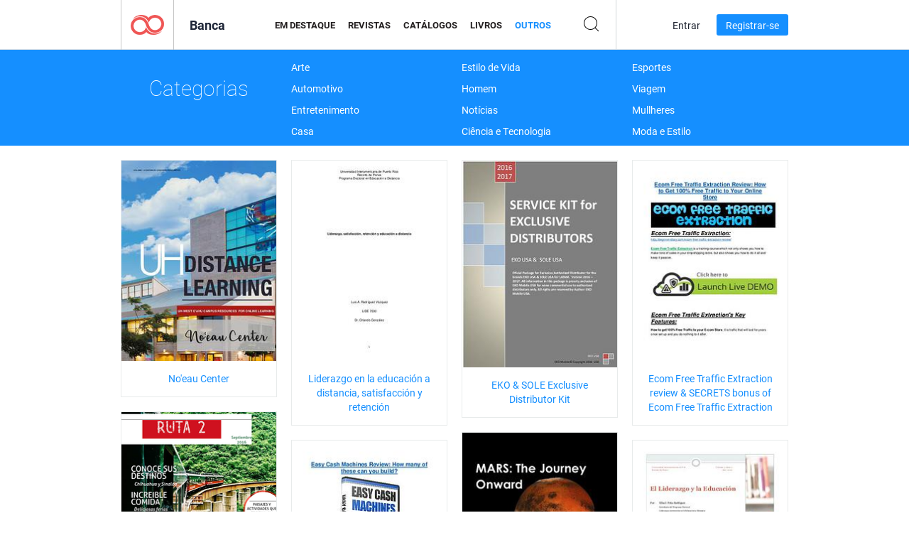

--- FILE ---
content_type: text/html; charset=UTF-8
request_url: https://newsstand.joomag.com/pt-BR/others?page=3975
body_size: 38661
content:
<!DOCTYPE html>
<html
        lang="pt-BR"
        class="  jm-desktop"
        data-fb-app-id="185909391439821"
>
<head>
    <meta charset="utf-8">
    <meta http-equiv="X-UA-Compatible" content="IE=edge,chrome=1"/>
    <meta http-equiv="Content-Type" content="text/html; charset=utf-8"/>
    <meta name="csrf-token" content="jbdQQB_jxo_NNFa0RsYX9Zo9kZSANLsnJRyotmTgx_3DYU20z-4FXe8fZJy_GIzrnHAbSovd5mEd7Nj3nzUNJA">
    
    <title>Outros digital na Banca Joomag | Página 3975</title>

        <meta name="description" content="Outros na Banca Joomag. Outros digital para download e leitura
no iPad, iPhone, iPod Touch, Tablets Android e Smartphones Android bem como na internet através de qualquer navegador.
 | Página 3975"/>
    <meta name="keywords" content="Joomag, banca digital, revista digital interativa, emagazine, revistas online, revista digital, revistas digitais, revista online, revista interativa, plataforma para publicação de revistas digitais interativas, venda de revistas, venda de revistas online, revista gratuita, revistas para smartphones, melhor revista, assinatura de revista, revista para android, revista pdf online, revista digital online, revista para ipad
"/>
    <meta property="fb:app_id" content="185909391439821"/>
    <meta property="og:description" content="Outros na Banca Joomag. Outros digital para download e leitura
no iPad, iPhone, iPod Touch, Tablets Android e Smartphones Android bem como na internet através de qualquer navegador.
 | Página 3975"/>
    
    <meta property="og:title" content="Outros digital na Banca Joomag | Página 3975"/>
    
                <link rel="prev" href="https://newsstand.joomag.com/pt-BR/others?page=3974" />
                <link rel="next" href="https://newsstand.joomag.com/pt-BR/others?page=3976" />
                    <link rel="canonical" href="https://newsstand.joomag.com/pt-BR/others?page=3975" />
    
    <script type="text/javascript" src="https://static.joomag.com/static/js/joomag.js?_=6.13.7"></script>

            <script type="text/javascript" data-cookieconsent="ignore">
            var dataLayer = [
                {
                    'name': '',
                    'email': '',
                    'user_id': '',
                    'account_id': '',
                    'account_plan': '',
                    'is_reader': false,
                    'is_owner': false,
                    'reg_date_timestamp': 0,
                    'hsc_token': '',
                    'office_code': ''
                }
            ];

            
                    </script>

        <!-- Google Tag Manager -->
        <script data-cookieconsent="ignore">(function(w,d,s,l,i){w[l]=w[l]||[];w[l].push({'gtm.start':
                    new Date().getTime(),event:'gtm.js'});var f=d.getElementsByTagName(s)[0],
                j=d.createElement(s),dl=l!='dataLayer'?'&l='+l:'';j.async=true;j.src=
                'https://www.googletagmanager.com/gtm.js?id='+i+dl;f.parentNode.insertBefore(j,f);
            })(window,document,'script','dataLayer','GTM-WVG733');</script>
        <!-- End Google Tag Manager -->
    
    <script type="text/javascript">
        (function(){
            var ie=function(){for(var a=3,b=document.createElement("div"),c=b.getElementsByTagName("i");b.innerHTML="\x3c!--[if gt IE "+ ++a+"]><i></i><![endif]--\x3e",c[0];);return 4<a?a:void 0}();

                if (ie < 9) {
                window.location.href = 'https://www.joomag.com/pt-BR/not-supported-browser';
            }
            })();
    </script>

            <link rel="apple-touch-icon" sizes="180x180" href=https://app.joomag.com/assets/ico/app/apple-touch-icon.png>
    
            <link rel="mask-icon" href="https://app.joomag.com//assets/ico/safari-pinned-tab.svg" color="#158fff">
    
            <link rel="icon" type="image/png" sizes="32x32" href=https://app.joomag.com/assets/ico/favicon-32x32.png>
        <link rel="icon" type="image/png" sizes="16x16" href=https://app.joomag.com/assets/ico/favicon-16x16.png>
    
    <!-- Error?-->
            <link type="text/css" rel="stylesheet" href="https://static.joomag.com/static/css/joomag.css?_=6.13.7" />
    
    <script type="text/javascript" src="//use.typekit.net/olb8zpk.js"></script>
    <script type="text/javascript">try{Typekit.load();}catch(e){}</script>
    <link type="text/css" rel="stylesheet" href=https://app.joomag.com/assets/fonts/fonts.css />

    <link type="text/css" rel="stylesheet" href="https://static.joomag.com/static/css/pages/newsstand.css?_=6.13.7" />
    <!-- HTML5 shim and Respond.js IE8 support of HTML5 elements and media queries -->
    <!--[if lt IE 9]>
    <script src="/assets/js/ie/html5shiv.js"></script>
    <script src="/assets/js/ie/respond.min.js"></script>
    <![endif]-->

    <script type="text/javascript" src="https://static.joomag.com/static/js/pages/newsstand.js?_=6.13.7"></script>    <script type="text/javascript" src="https://app.joomag.com//static/locale/pt-BR.js?_=6.13.7"></script>

    
        <script>
        (function(i,s,o,g,r,a,m){i['GoogleAnalyticsObject']=r;i[r]=i[r]||function(){
            (i[r].q=i[r].q||[]).push(arguments)},i[r].l=1*new Date();a=s.createElement(o),
                m=s.getElementsByTagName(o)[0];a.async=1;a.src=g;m.parentNode.insertBefore(a,m)
        })(window,document,'script','//www.google-analytics.com/analytics.js','ga');

        ga('create', "UA-7054419-13", "newsstand.joomag.com");

        
                ga('send', 'pageview');
    </script>
    

    

            <script>
                window.intercomSettings = {"app_id":"ue3kdzui"};
            </script>

            <script id="Cookiebot" src="https://consent.cookiebot.com/uc.js" data-cbid="bb88d228-984f-4d2c-b2ec-9d951dcda17c"
                data-blockingmode="auto" type="text/javascript"
                data-culture="pt"
                data-georegions="{'region':'AT, BE, BG, CY, CZ, DE, DK, EE, ES, FI, FR, GR, HR, HU, IE, IT, LT, LU, LV, MT, NL, PL, PT, RO, SE, SI, SK, GB','cbid':'4a9f286a-b352-4636-9d11-6f206899f7f9'},{'region':'US-06','cbid':'ee318ebf-3d44-4733-ba6f-e41dc7db7ef4'}"></script>
    
            <base href="https://app.joomag.com/">
    </head>
<body data-environment="production" class="">
<!-- Google Tag Manager (noscript) -->
<noscript><iframe src="https://www.googletagmanager.com/ns.html?id=GTM-WVG733"
                  height="0" width="0" style="display:none;visibility:hidden"></iframe></noscript>
<!-- End Google Tag Manager (noscript) -->

    
<header class="j-header j-header-newsstand">
    <div class="container j-newsstand-header-container">
        <div class="j-header-nav navbar navbar-default" data-opened-page="newsstand">
            <div class="j-logo-container navbar-header">
                <a href="https://newsstand.joomag.com/pt-BR/featured" title="Início" rel="home">
                    <img class="j-logo" src="https://app.joomag.com/p.gif" alt="Início" />
                </a>
            </div>
            <div class="j-header-page-title">
                Banca            </div>
            <nav class="j-main-navbar">
                <div class="j-head-navigation-wrapper">
                    <ul class="nav navbar-nav" role="navigation">
                        <li>
                            <a href="https://newsstand.joomag.com/pt-BR/featured" data-page="featured">
                                Em Destaque                            </a>
                        </li>
                        <li>
                            <a href="https://newsstand.joomag.com/pt-BR/magazines" data-page="magazines">
                                Revistas                            </a>
                        </li>
                        <li>
                            <a href="https://newsstand.joomag.com/pt-BR/catalogues" data-page="catalogues">
                                Catálogos                            </a>
                        </li>
                        <li>
                            <a href="https://newsstand.joomag.com/pt-BR/e-books" data-page="e-books">
                                Livros                            </a>
                        </li>
                        <li>
                            <a href="https://newsstand.joomag.com/pt-BR/others" data-page="others">
                                Outros                            </a>
                        </li>
                    </ul>
                    <div class="j-main-search-panel-container">
                        <div class="j-main-search-panel ">
                            <form method="get" action="https://newsstand.joomag.com/pt-BR">
                                <input class="j-search-input" name="q" value="" placeholder="Inserir título..."/>
                                <input type="hidden" name="_csrf_token" value="jbdQQB_jxo_NNFa0RsYX9Zo9kZSANLsnJRyotmTgx_3DYU20z-4FXe8fZJy_GIzrnHAbSovd5mEd7Nj3nzUNJA">
                            </form>
                            <a href="#" class="j-search-btn">
                                <span class="j-search-btn-icon"></span>
                            </a>
                        </div>
                    </div>
                </div>
            </nav>
            <nav class="navbar-right j-login-toolbar-container">
                                        <ul class="j-unlogged-menu">
                        <li>
                            <a href="https://app.joomag.com/pt-BR/login?reader" class="btn btn-sm j-login-btn">Entrar</a>
                        </li>
                        <li>
                            <a href="https://app.joomag.com/pt-BR/signup/newsstand" class="btn btn-sm j-signup-btn">Registrar-se</a>
                        </li>
                    </ul>
                            </nav>
        </div>
    </div>
    <script type="text/javascript">
        (function(e){
            // Setup Main navigation
            var activePage = 'others';

            if (activePage !== '') {
                $('.j-header-newsstand .j-main-navbar a[data-page="' + activePage + '"]').addClass('active');
            }

            // Setup newsstand search box
            {
                var $newsstandNav = $('.j-header.j-header-newsstand'),
                    $searchPanel = $newsstandNav.find('.j-main-search-panel'),
                    $searchBtn = $searchPanel.find('.j-search-btn'),
                    $searchInput = $searchPanel.find('.j-search-input');

                if( $searchPanel.is('.active') ) {
                    $searchPanel.addClass('active');
                }

                $searchBtn.click(function(e){
                    e.preventDefault();

                    if( $searchPanel.is('.active') ) {
                        $searchPanel.removeClass('active');
                        $searchInput.val('');
                    } else {
                        $searchPanel.addClass('active');
                        $searchInput.focus();
                    }
                });
            }
        })();
    </script>
</header>
    <div class="j-content">
        <script type="text/javascript" src="https://app.joomag.com//static/locale/pages/newsstand/pt-BR.js?_=6.13.7"></script>
<div class="j-newsstand-page container">
<script type="text/template" id="jMagItemTPL">
    <div class="j-magazine <%- cssClass %> <%- blurryCssClass %>" <%- customAttributeStr %> itemscope itemtype="http://schema.org/Article">
        <a class="mag-image-wrap" href="<%- infoPage %>" title="<%- title %>">
            <img class="j-cover" src="<%- cover %>" alt="<%- title %>" itemprop="image"/>
            <%- blurOverlayHtml %>
            <span class="j-hover-overlay">Ler Agora</span>
        </a>
        <div class="j-title-box">
            <h3 class="j-title" itemprop="name"><a href="<%- infoPage %>"><%- title %></a></h3>
        </div>
        <div class="j-details-box">
            <i class="j-arrow"></i>
            <a class="j-title" href="<%- infoPage %>" itemprop="url"><%- title %></a>
            <p>
                Categoria: <a href="<%- categoryPage %>"><%- category %></a>
            </p>
        </div>
    </div>
</script>


<div class="j-categories-nav j-cat-nav-element">
    <div class="row container j-categories-container">
        <div class="col-md-3">
            <h1 class="h2 text-center">Categorias</h1>
        </div>
            <div class="col-md-3">
        <ul>
                <li>
                <a href="https://newsstand.joomag.com/pt-BR/others/art">Arte</a>
            </li>
                <li>
                <a href="https://newsstand.joomag.com/pt-BR/others/automotive">Automotivo</a>
            </li>
                <li>
                <a href="https://newsstand.joomag.com/pt-BR/others/entertainment">Entretenimento</a>
            </li>
                <li>
                <a href="https://newsstand.joomag.com/pt-BR/others/home">Casa</a>
            </li>
            </ul>
        </div>
            <div class="col-md-3">
        <ul>
                <li>
                <a href="https://newsstand.joomag.com/pt-BR/others/lifestyle">Estilo de Vida</a>
            </li>
                <li>
                <a href="https://newsstand.joomag.com/pt-BR/others/men">Homem</a>
            </li>
                <li>
                <a href="https://newsstand.joomag.com/pt-BR/others/news">Notícias</a>
            </li>
                <li>
                <a href="https://newsstand.joomag.com/pt-BR/others/science-and-tech">Ciência e Tecnologia</a>
            </li>
            </ul>
        </div>
            <div class="col-md-3">
        <ul>
                <li>
                <a href="https://newsstand.joomag.com/pt-BR/others/sports">Esportes</a>
            </li>
                <li>
                <a href="https://newsstand.joomag.com/pt-BR/others/travel">Viagem</a>
            </li>
                <li>
                <a href="https://newsstand.joomag.com/pt-BR/others/women">Mullheres</a>
            </li>
                <li>
                <a href="https://newsstand.joomag.com/pt-BR/others/fashion-and-style">Moda e Estilo</a>
            </li>
            </ul>
        </div>
        </div>
</div>
<div class="j-categories-nav-space"></div>
<div class="j-magazines-column-view">
    <div class="j-magazine j-mag-invisible " data-details='{&quot;uid&quot;:&quot;0080248001474950295&quot;,&quot;title&quot;:&quot;No&amp;#39;eau Center&quot;,&quot;cover&quot;:&quot;https:\/\/s10cdn.joomag.com\/res_mag\/0\/458\/458076\/876492\/thumbs\/22002430s.jpg?1558098919&quot;,&quot;volume&quot;:&quot;1.1&quot;,&quot;category&quot;:&quot;Educa\u00e7\u00e3o&quot;,&quot;url&quot;:&quot;https:\/\/viewer.joomag.com\/noeau-center-11\/0080248001474950295&quot;,&quot;infoPage&quot;:&quot;https:\/\/newsstand.joomag.com\/pt-BR\/noeau-center-11\/0080248001474950295&quot;,&quot;categoryPage&quot;:&quot;https:\/\/newsstand.joomag.com\/pt-BR\/others\/news\/education&quot;,&quot;magInfo&quot;:&quot;https:\/\/newsstand.joomag.com\/pt-BR\/noeau-center-11\/0080248001474950295&quot;,&quot;width&quot;:612,&quot;height&quot;:792,&quot;showAdultOverlay&quot;:0,&quot;cssClass&quot;:&quot;j-mag-invisible&quot;,&quot;blurryCssClass&quot;:&quot;&quot;,&quot;blurOverlayHtml&quot;:&quot;&quot;}' itemscope itemtype="http://schema.org/Article">
        <a class="mag-image-wrap" href="https://newsstand.joomag.com/pt-BR/noeau-center-11/0080248001474950295" title="No'eau Center">
            <img class="j-cover" src="https://s10cdn.joomag.com/res_mag/0/458/458076/876492/thumbs/22002430s.jpg?1558098919" alt="No'eau Center" itemprop="image"/>
            
            <span class="j-hover-overlay">Ler Agora</span>
        </a>
        <div class="j-title-box">
            <h3 class="j-title" itemprop="name"><a href="https://newsstand.joomag.com/pt-BR/noeau-center-11/0080248001474950295">No'eau Center</a></h3>
        </div>
        <div class="j-details-box">
            <i class="j-arrow"></i>
            <a class="j-title" href="https://newsstand.joomag.com/pt-BR/noeau-center-11/0080248001474950295" itemprop="url">No'eau Center</a>
            <p>
                Categoria: <a href="https://newsstand.joomag.com/pt-BR/others/news/education">Educa&ccedil;&atilde;o</a>
            </p>
        </div>
    </div>
    <div class="j-magazine j-mag-invisible " data-details='{&quot;uid&quot;:&quot;0553431001474947862&quot;,&quot;title&quot;:&quot;Liderazgo en la educaci\u00f3n a distancia, satisfacci\u00f3n y retenci\u00f3n&quot;,&quot;cover&quot;:&quot;https:\/\/s10cdn.joomag.com\/res_mag\/0\/458\/458181\/876471\/thumbs\/22002107s.jpg?1558098919&quot;,&quot;volume&quot;:&quot;a distancia&quot;,&quot;category&quot;:&quot;Literatura&quot;,&quot;url&quot;:&quot;https:\/\/viewer.joomag.com\/liderazgo-en-la-educaci\u00f3n-a-distancia-satisfacci\u00f3n-y-retenci\u00f3n-a-distancia\/0553431001474947862&quot;,&quot;infoPage&quot;:&quot;https:\/\/newsstand.joomag.com\/pt-BR\/liderazgo-en-la-educaci\u00f3n-a-distancia-satisfacci\u00f3n-y-retenci\u00f3n-a-distancia\/0553431001474947862&quot;,&quot;categoryPage&quot;:&quot;https:\/\/newsstand.joomag.com\/pt-BR\/others\/art\/literary&quot;,&quot;magInfo&quot;:&quot;https:\/\/newsstand.joomag.com\/pt-BR\/liderazgo-en-la-educaci\u00f3n-a-distancia-satisfacci\u00f3n-y-retenci\u00f3n-a-distancia\/0553431001474947862&quot;,&quot;width&quot;:612,&quot;height&quot;:792,&quot;showAdultOverlay&quot;:0,&quot;cssClass&quot;:&quot;j-mag-invisible&quot;,&quot;blurryCssClass&quot;:&quot;&quot;,&quot;blurOverlayHtml&quot;:&quot;&quot;}' itemscope itemtype="http://schema.org/Article">
        <a class="mag-image-wrap" href="https://newsstand.joomag.com/pt-BR/liderazgo-en-la-educaci&oacute;n-a-distancia-satisfacci&oacute;n-y-retenci&oacute;n-a-distancia/0553431001474947862" title="Liderazgo en la educaci&oacute;n a distancia, satisfacci&oacute;n y retenci&oacute;n">
            <img class="j-cover" src="https://s10cdn.joomag.com/res_mag/0/458/458181/876471/thumbs/22002107s.jpg?1558098919" alt="Liderazgo en la educaci&oacute;n a distancia, satisfacci&oacute;n y retenci&oacute;n" itemprop="image"/>
            
            <span class="j-hover-overlay">Ler Agora</span>
        </a>
        <div class="j-title-box">
            <h3 class="j-title" itemprop="name"><a href="https://newsstand.joomag.com/pt-BR/liderazgo-en-la-educaci&oacute;n-a-distancia-satisfacci&oacute;n-y-retenci&oacute;n-a-distancia/0553431001474947862">Liderazgo en la educaci&oacute;n a distancia, satisfacci&oacute;n y retenci&oacute;n</a></h3>
        </div>
        <div class="j-details-box">
            <i class="j-arrow"></i>
            <a class="j-title" href="https://newsstand.joomag.com/pt-BR/liderazgo-en-la-educaci&oacute;n-a-distancia-satisfacci&oacute;n-y-retenci&oacute;n-a-distancia/0553431001474947862" itemprop="url">Liderazgo en la educaci&oacute;n a distancia, satisfacci&oacute;n y retenci&oacute;n</a>
            <p>
                Categoria: <a href="https://newsstand.joomag.com/pt-BR/others/art/literary">Literatura</a>
            </p>
        </div>
    </div>
    <div class="j-magazine j-mag-invisible " data-details='{&quot;uid&quot;:&quot;0110699001474946452&quot;,&quot;title&quot;:&quot;EKO &amp; SOLE Exclusive Distributor Kit&quot;,&quot;cover&quot;:&quot;https:\/\/s10cdn.joomag.com\/res_mag\/0\/458\/458180\/876462\/thumbs\/22001964s.jpg?1558098919&quot;,&quot;volume&quot;:&quot;Version 2016 - 2017&quot;,&quot;category&quot;:&quot;Design&quot;,&quot;url&quot;:&quot;https:\/\/viewer.joomag.com\/eko-sole-exclusive-distributor-kit-version-2016-2017\/0110699001474946452&quot;,&quot;infoPage&quot;:&quot;https:\/\/newsstand.joomag.com\/pt-BR\/eko-sole-exclusive-distributor-kit-version-2016-2017\/0110699001474946452&quot;,&quot;categoryPage&quot;:&quot;https:\/\/newsstand.joomag.com\/pt-BR\/others\/art\/design&quot;,&quot;magInfo&quot;:&quot;https:\/\/newsstand.joomag.com\/pt-BR\/eko-sole-exclusive-distributor-kit-version-2016-2017\/0110699001474946452&quot;,&quot;width&quot;:540,&quot;height&quot;:720,&quot;showAdultOverlay&quot;:0,&quot;cssClass&quot;:&quot;j-mag-invisible&quot;,&quot;blurryCssClass&quot;:&quot;&quot;,&quot;blurOverlayHtml&quot;:&quot;&quot;}' itemscope itemtype="http://schema.org/Article">
        <a class="mag-image-wrap" href="https://newsstand.joomag.com/pt-BR/eko-sole-exclusive-distributor-kit-version-2016-2017/0110699001474946452" title="EKO &amp; SOLE Exclusive Distributor Kit">
            <img class="j-cover" src="https://s10cdn.joomag.com/res_mag/0/458/458180/876462/thumbs/22001964s.jpg?1558098919" alt="EKO &amp; SOLE Exclusive Distributor Kit" itemprop="image"/>
            
            <span class="j-hover-overlay">Ler Agora</span>
        </a>
        <div class="j-title-box">
            <h3 class="j-title" itemprop="name"><a href="https://newsstand.joomag.com/pt-BR/eko-sole-exclusive-distributor-kit-version-2016-2017/0110699001474946452">EKO &amp; SOLE Exclusive Distributor Kit</a></h3>
        </div>
        <div class="j-details-box">
            <i class="j-arrow"></i>
            <a class="j-title" href="https://newsstand.joomag.com/pt-BR/eko-sole-exclusive-distributor-kit-version-2016-2017/0110699001474946452" itemprop="url">EKO &amp; SOLE Exclusive Distributor Kit</a>
            <p>
                Categoria: <a href="https://newsstand.joomag.com/pt-BR/others/art/design">Design</a>
            </p>
        </div>
    </div>
    <div class="j-magazine j-mag-invisible " data-details='{&quot;uid&quot;:&quot;0154861001474945482&quot;,&quot;title&quot;:&quot;Ecom Free Traffic Extraction review &amp; SECRETS bonus of Ecom Free Traffic Extraction&quot;,&quot;cover&quot;:&quot;https:\/\/s10cdn.joomag.com\/res_mag\/0\/431\/431860\/876459\/thumbs\/22001928s.jpg?1558098919&quot;,&quot;volume&quot;:&quot;marketing&quot;,&quot;category&quot;:&quot;Web e Computa\u00e7\u00e3o&quot;,&quot;url&quot;:&quot;https:\/\/viewer.joomag.com\/ecom-free-traffic-extraction-review-secrets-bonus-of-ecom-free-traffic-extraction-marketing\/0154861001474945482&quot;,&quot;infoPage&quot;:&quot;https:\/\/newsstand.joomag.com\/pt-BR\/ecom-free-traffic-extraction-review-secrets-bonus-of-ecom-free-traffic-extraction-marketing\/0154861001474945482&quot;,&quot;categoryPage&quot;:&quot;https:\/\/newsstand.joomag.com\/pt-BR\/others\/science-and-tech\/web-and-computing&quot;,&quot;magInfo&quot;:&quot;https:\/\/newsstand.joomag.com\/pt-BR\/ecom-free-traffic-extraction-review-secrets-bonus-of-ecom-free-traffic-extraction-marketing\/0154861001474945482&quot;,&quot;width&quot;:612,&quot;height&quot;:792,&quot;showAdultOverlay&quot;:0,&quot;cssClass&quot;:&quot;j-mag-invisible&quot;,&quot;blurryCssClass&quot;:&quot;&quot;,&quot;blurOverlayHtml&quot;:&quot;&quot;}' itemscope itemtype="http://schema.org/Article">
        <a class="mag-image-wrap" href="https://newsstand.joomag.com/pt-BR/ecom-free-traffic-extraction-review-secrets-bonus-of-ecom-free-traffic-extraction-marketing/0154861001474945482" title="Ecom Free Traffic Extraction review &amp; SECRETS bonus of Ecom Free Traffic Extraction">
            <img class="j-cover" src="https://s10cdn.joomag.com/res_mag/0/431/431860/876459/thumbs/22001928s.jpg?1558098919" alt="Ecom Free Traffic Extraction review &amp; SECRETS bonus of Ecom Free Traffic Extraction" itemprop="image"/>
            
            <span class="j-hover-overlay">Ler Agora</span>
        </a>
        <div class="j-title-box">
            <h3 class="j-title" itemprop="name"><a href="https://newsstand.joomag.com/pt-BR/ecom-free-traffic-extraction-review-secrets-bonus-of-ecom-free-traffic-extraction-marketing/0154861001474945482">Ecom Free Traffic Extraction review &amp; SECRETS bonus of Ecom Free Traffic Extraction</a></h3>
        </div>
        <div class="j-details-box">
            <i class="j-arrow"></i>
            <a class="j-title" href="https://newsstand.joomag.com/pt-BR/ecom-free-traffic-extraction-review-secrets-bonus-of-ecom-free-traffic-extraction-marketing/0154861001474945482" itemprop="url">Ecom Free Traffic Extraction review &amp; SECRETS bonus of Ecom Free Traffic Extraction</a>
            <p>
                Categoria: <a href="https://newsstand.joomag.com/pt-BR/others/science-and-tech/web-and-computing">Web e Computa&ccedil;&atilde;o</a>
            </p>
        </div>
    </div>
    <div class="j-magazine j-mag-invisible " data-details='{&quot;uid&quot;:&quot;0313929001474944253&quot;,&quot;title&quot;:&quot;Ruta de los tarahumaras milenarios&quot;,&quot;cover&quot;:&quot;https:\/\/s10cdn.joomag.com\/res_mag\/0\/457\/457228\/876447\/thumbs\/22001539s.jpg?1558098919&quot;,&quot;volume&quot;:&quot;Ruta de los Tarahumaras Milenarios&quot;,&quot;category&quot;:&quot;F\u00e9rias&quot;,&quot;url&quot;:&quot;https:\/\/viewer.joomag.com\/ruta-de-los-tarahumaras-milenarios-ruta-de-los-tarahumaras-milenarios\/0313929001474944253&quot;,&quot;infoPage&quot;:&quot;https:\/\/newsstand.joomag.com\/pt-BR\/ruta-de-los-tarahumaras-milenarios-ruta-de-los-tarahumaras-milenarios\/0313929001474944253&quot;,&quot;categoryPage&quot;:&quot;https:\/\/newsstand.joomag.com\/pt-BR\/others\/travel\/vacation&quot;,&quot;magInfo&quot;:&quot;https:\/\/newsstand.joomag.com\/pt-BR\/ruta-de-los-tarahumaras-milenarios-ruta-de-los-tarahumaras-milenarios\/0313929001474944253&quot;,&quot;width&quot;:595,&quot;height&quot;:841,&quot;showAdultOverlay&quot;:0,&quot;cssClass&quot;:&quot;j-mag-invisible&quot;,&quot;blurryCssClass&quot;:&quot;&quot;,&quot;blurOverlayHtml&quot;:&quot;&quot;}' itemscope itemtype="http://schema.org/Article">
        <a class="mag-image-wrap" href="https://newsstand.joomag.com/pt-BR/ruta-de-los-tarahumaras-milenarios-ruta-de-los-tarahumaras-milenarios/0313929001474944253" title="Ruta de los tarahumaras milenarios">
            <img class="j-cover" src="https://s10cdn.joomag.com/res_mag/0/457/457228/876447/thumbs/22001539s.jpg?1558098919" alt="Ruta de los tarahumaras milenarios" itemprop="image"/>
            
            <span class="j-hover-overlay">Ler Agora</span>
        </a>
        <div class="j-title-box">
            <h3 class="j-title" itemprop="name"><a href="https://newsstand.joomag.com/pt-BR/ruta-de-los-tarahumaras-milenarios-ruta-de-los-tarahumaras-milenarios/0313929001474944253">Ruta de los tarahumaras milenarios</a></h3>
        </div>
        <div class="j-details-box">
            <i class="j-arrow"></i>
            <a class="j-title" href="https://newsstand.joomag.com/pt-BR/ruta-de-los-tarahumaras-milenarios-ruta-de-los-tarahumaras-milenarios/0313929001474944253" itemprop="url">Ruta de los tarahumaras milenarios</a>
            <p>
                Categoria: <a href="https://newsstand.joomag.com/pt-BR/others/travel/vacation">F&eacute;rias</a>
            </p>
        </div>
    </div>
    <div class="j-magazine j-mag-invisible " data-details='{&quot;uid&quot;:&quot;0350816001474944129&quot;,&quot;title&quot;:&quot;Mars&quot;,&quot;cover&quot;:&quot;https:\/\/s10cdn.joomag.com\/res_mag\/0\/455\/455650\/876445\/thumbs\/22001514s.jpg?1558098919&quot;,&quot;volume&quot;:&quot;I&quot;,&quot;category&quot;:&quot;Ci\u00eancias&quot;,&quot;url&quot;:&quot;https:\/\/viewer.joomag.com\/mars-i\/0350816001474944129&quot;,&quot;infoPage&quot;:&quot;https:\/\/newsstand.joomag.com\/pt-BR\/mars-i\/0350816001474944129&quot;,&quot;categoryPage&quot;:&quot;https:\/\/newsstand.joomag.com\/pt-BR\/others\/science-and-tech\/science&quot;,&quot;magInfo&quot;:&quot;https:\/\/newsstand.joomag.com\/pt-BR\/mars-i\/0350816001474944129&quot;,&quot;width&quot;:612,&quot;height&quot;:792,&quot;showAdultOverlay&quot;:0,&quot;cssClass&quot;:&quot;j-mag-invisible&quot;,&quot;blurryCssClass&quot;:&quot;&quot;,&quot;blurOverlayHtml&quot;:&quot;&quot;}' itemscope itemtype="http://schema.org/Article">
        <a class="mag-image-wrap" href="https://newsstand.joomag.com/pt-BR/mars-i/0350816001474944129" title="Mars">
            <img class="j-cover" src="https://s10cdn.joomag.com/res_mag/0/455/455650/876445/thumbs/22001514s.jpg?1558098919" alt="Mars" itemprop="image"/>
            
            <span class="j-hover-overlay">Ler Agora</span>
        </a>
        <div class="j-title-box">
            <h3 class="j-title" itemprop="name"><a href="https://newsstand.joomag.com/pt-BR/mars-i/0350816001474944129">Mars</a></h3>
        </div>
        <div class="j-details-box">
            <i class="j-arrow"></i>
            <a class="j-title" href="https://newsstand.joomag.com/pt-BR/mars-i/0350816001474944129" itemprop="url">Mars</a>
            <p>
                Categoria: <a href="https://newsstand.joomag.com/pt-BR/others/science-and-tech/science">Ci&ecirc;ncias</a>
            </p>
        </div>
    </div>
    <div class="j-magazine j-mag-invisible " data-details='{&quot;uid&quot;:&quot;0244083001474943348&quot;,&quot;title&quot;:&quot;Easy Cash Machines Review - 80% Discount and $26,800 Bonus&quot;,&quot;cover&quot;:&quot;https:\/\/s10cdn.joomag.com\/res_mag\/0\/428\/428822\/876441\/thumbs\/22001396s.jpg?1558098919&quot;,&quot;volume&quot;:&quot;Easy Cash Machines Review &amp; HUGE $23800 Bonuses&quot;,&quot;category&quot;:&quot;Web e Computa\u00e7\u00e3o&quot;,&quot;url&quot;:&quot;https:\/\/viewer.joomag.com\/easy-cash-machines-review-80-discount-and-26800-bonus-easy-cash-machines-review-huge-23800-bonuses\/0244083001474943348&quot;,&quot;infoPage&quot;:&quot;https:\/\/newsstand.joomag.com\/pt-BR\/easy-cash-machines-review-80-discount-and-26800-bonus-easy-cash-machines-review-huge-23800-bonuses\/0244083001474943348&quot;,&quot;categoryPage&quot;:&quot;https:\/\/newsstand.joomag.com\/pt-BR\/others\/science-and-tech\/web-and-computing&quot;,&quot;magInfo&quot;:&quot;https:\/\/newsstand.joomag.com\/pt-BR\/easy-cash-machines-review-80-discount-and-26800-bonus-easy-cash-machines-review-huge-23800-bonuses\/0244083001474943348&quot;,&quot;width&quot;:612,&quot;height&quot;:792,&quot;showAdultOverlay&quot;:0,&quot;cssClass&quot;:&quot;j-mag-invisible&quot;,&quot;blurryCssClass&quot;:&quot;&quot;,&quot;blurOverlayHtml&quot;:&quot;&quot;}' itemscope itemtype="http://schema.org/Article">
        <a class="mag-image-wrap" href="https://newsstand.joomag.com/pt-BR/easy-cash-machines-review-80-discount-and-26800-bonus-easy-cash-machines-review-huge-23800-bonuses/0244083001474943348" title="Easy Cash Machines Review - 80% Discount and $26,800 Bonus">
            <img class="j-cover" src="https://s10cdn.joomag.com/res_mag/0/428/428822/876441/thumbs/22001396s.jpg?1558098919" alt="Easy Cash Machines Review - 80% Discount and $26,800 Bonus" itemprop="image"/>
            
            <span class="j-hover-overlay">Ler Agora</span>
        </a>
        <div class="j-title-box">
            <h3 class="j-title" itemprop="name"><a href="https://newsstand.joomag.com/pt-BR/easy-cash-machines-review-80-discount-and-26800-bonus-easy-cash-machines-review-huge-23800-bonuses/0244083001474943348">Easy Cash Machines Review - 80% Discount and $26,800 Bonus</a></h3>
        </div>
        <div class="j-details-box">
            <i class="j-arrow"></i>
            <a class="j-title" href="https://newsstand.joomag.com/pt-BR/easy-cash-machines-review-80-discount-and-26800-bonus-easy-cash-machines-review-huge-23800-bonuses/0244083001474943348" itemprop="url">Easy Cash Machines Review - 80% Discount and $26,800 Bonus</a>
            <p>
                Categoria: <a href="https://newsstand.joomag.com/pt-BR/others/science-and-tech/web-and-computing">Web e Computa&ccedil;&atilde;o</a>
            </p>
        </div>
    </div>
    <div class="j-magazine j-mag-invisible " data-details='{&quot;uid&quot;:&quot;0543801001474936853&quot;,&quot;title&quot;:&quot;El Liderazgo y la Educacion&quot;,&quot;cover&quot;:&quot;https:\/\/s10cdn.joomag.com\/res_mag\/0\/455\/455382\/876398\/thumbs\/22000396s.jpg?1558098919&quot;,&quot;volume&quot;:&quot;1&quot;,&quot;category&quot;:&quot;Educa\u00e7\u00e3o&quot;,&quot;url&quot;:&quot;https:\/\/viewer.joomag.com\/el-liderazgo-y-la-educacion-1\/0543801001474936853&quot;,&quot;infoPage&quot;:&quot;https:\/\/newsstand.joomag.com\/pt-BR\/el-liderazgo-y-la-educacion-1\/0543801001474936853&quot;,&quot;categoryPage&quot;:&quot;https:\/\/newsstand.joomag.com\/pt-BR\/others\/news\/education&quot;,&quot;magInfo&quot;:&quot;https:\/\/newsstand.joomag.com\/pt-BR\/el-liderazgo-y-la-educacion-1\/0543801001474936853&quot;,&quot;width&quot;:612,&quot;height&quot;:792,&quot;showAdultOverlay&quot;:0,&quot;cssClass&quot;:&quot;j-mag-invisible&quot;,&quot;blurryCssClass&quot;:&quot;&quot;,&quot;blurOverlayHtml&quot;:&quot;&quot;}' itemscope itemtype="http://schema.org/Article">
        <a class="mag-image-wrap" href="https://newsstand.joomag.com/pt-BR/el-liderazgo-y-la-educacion-1/0543801001474936853" title="El Liderazgo y la Educacion">
            <img class="j-cover" src="https://s10cdn.joomag.com/res_mag/0/455/455382/876398/thumbs/22000396s.jpg?1558098919" alt="El Liderazgo y la Educacion" itemprop="image"/>
            
            <span class="j-hover-overlay">Ler Agora</span>
        </a>
        <div class="j-title-box">
            <h3 class="j-title" itemprop="name"><a href="https://newsstand.joomag.com/pt-BR/el-liderazgo-y-la-educacion-1/0543801001474936853">El Liderazgo y la Educacion</a></h3>
        </div>
        <div class="j-details-box">
            <i class="j-arrow"></i>
            <a class="j-title" href="https://newsstand.joomag.com/pt-BR/el-liderazgo-y-la-educacion-1/0543801001474936853" itemprop="url">El Liderazgo y la Educacion</a>
            <p>
                Categoria: <a href="https://newsstand.joomag.com/pt-BR/others/news/education">Educa&ccedil;&atilde;o</a>
            </p>
        </div>
    </div>
    <div class="j-magazine j-mag-invisible " data-details='{&quot;uid&quot;:&quot;0555520001474924454&quot;,&quot;title&quot;:&quot;No&amp;#39;eau Center - Distance Learning&quot;,&quot;cover&quot;:&quot;https:\/\/s10cdn.joomag.com\/res_mag\/0\/458\/458076\/876303\/thumbs\/21998280s.jpg?1558098919&quot;,&quot;volume&quot;:&quot;1.0&quot;,&quot;category&quot;:&quot;Educa\u00e7\u00e3o&quot;,&quot;url&quot;:&quot;https:\/\/viewer.joomag.com\/noeau-center-distance-learning-10\/0555520001474924454&quot;,&quot;infoPage&quot;:&quot;https:\/\/newsstand.joomag.com\/pt-BR\/noeau-center-distance-learning-10\/0555520001474924454&quot;,&quot;categoryPage&quot;:&quot;https:\/\/newsstand.joomag.com\/pt-BR\/others\/news\/education&quot;,&quot;magInfo&quot;:&quot;https:\/\/newsstand.joomag.com\/pt-BR\/noeau-center-distance-learning-10\/0555520001474924454&quot;,&quot;width&quot;:612,&quot;height&quot;:792,&quot;showAdultOverlay&quot;:0,&quot;cssClass&quot;:&quot;j-mag-invisible&quot;,&quot;blurryCssClass&quot;:&quot;&quot;,&quot;blurOverlayHtml&quot;:&quot;&quot;}' itemscope itemtype="http://schema.org/Article">
        <a class="mag-image-wrap" href="https://newsstand.joomag.com/pt-BR/noeau-center-distance-learning-10/0555520001474924454" title="No'eau Center - Distance Learning">
            <img class="j-cover" src="https://s10cdn.joomag.com/res_mag/0/458/458076/876303/thumbs/21998280s.jpg?1558098919" alt="No'eau Center - Distance Learning" itemprop="image"/>
            
            <span class="j-hover-overlay">Ler Agora</span>
        </a>
        <div class="j-title-box">
            <h3 class="j-title" itemprop="name"><a href="https://newsstand.joomag.com/pt-BR/noeau-center-distance-learning-10/0555520001474924454">No'eau Center - Distance Learning</a></h3>
        </div>
        <div class="j-details-box">
            <i class="j-arrow"></i>
            <a class="j-title" href="https://newsstand.joomag.com/pt-BR/noeau-center-distance-learning-10/0555520001474924454" itemprop="url">No'eau Center - Distance Learning</a>
            <p>
                Categoria: <a href="https://newsstand.joomag.com/pt-BR/others/news/education">Educa&ccedil;&atilde;o</a>
            </p>
        </div>
    </div>
    <div class="j-magazine j-mag-invisible " data-details='{&quot;uid&quot;:&quot;0402780001474915022&quot;,&quot;title&quot;:&quot;Some Important Livery Leasing Benefits&quot;,&quot;cover&quot;:&quot;https:\/\/s11cdn.joomag.com\/res_mag\/0\/316\/316142\/876182\/thumbs\/21994774s.jpg?1558098919&quot;,&quot;volume&quot;:&quot;Some Important Livery Leasing Benefits&quot;,&quot;category&quot;:&quot;Neg\u00f3cios&quot;,&quot;url&quot;:&quot;https:\/\/viewer.joomag.com\/some-important-livery-leasing-benefits-some-important-livery-leasing-benefits\/0402780001474915022&quot;,&quot;infoPage&quot;:&quot;https:\/\/newsstand.joomag.com\/pt-BR\/some-important-livery-leasing-benefits-some-important-livery-leasing-benefits\/0402780001474915022&quot;,&quot;categoryPage&quot;:&quot;https:\/\/newsstand.joomag.com\/pt-BR\/others\/news\/business&quot;,&quot;magInfo&quot;:&quot;https:\/\/newsstand.joomag.com\/pt-BR\/some-important-livery-leasing-benefits-some-important-livery-leasing-benefits\/0402780001474915022&quot;,&quot;width&quot;:720,&quot;height&quot;:540,&quot;showAdultOverlay&quot;:0,&quot;cssClass&quot;:&quot;j-mag-invisible&quot;,&quot;blurryCssClass&quot;:&quot;&quot;,&quot;blurOverlayHtml&quot;:&quot;&quot;}' itemscope itemtype="http://schema.org/Article">
        <a class="mag-image-wrap" href="https://newsstand.joomag.com/pt-BR/some-important-livery-leasing-benefits-some-important-livery-leasing-benefits/0402780001474915022" title="Some Important Livery Leasing Benefits">
            <img class="j-cover" src="https://s11cdn.joomag.com/res_mag/0/316/316142/876182/thumbs/21994774s.jpg?1558098919" alt="Some Important Livery Leasing Benefits" itemprop="image"/>
            
            <span class="j-hover-overlay">Ler Agora</span>
        </a>
        <div class="j-title-box">
            <h3 class="j-title" itemprop="name"><a href="https://newsstand.joomag.com/pt-BR/some-important-livery-leasing-benefits-some-important-livery-leasing-benefits/0402780001474915022">Some Important Livery Leasing Benefits</a></h3>
        </div>
        <div class="j-details-box">
            <i class="j-arrow"></i>
            <a class="j-title" href="https://newsstand.joomag.com/pt-BR/some-important-livery-leasing-benefits-some-important-livery-leasing-benefits/0402780001474915022" itemprop="url">Some Important Livery Leasing Benefits</a>
            <p>
                Categoria: <a href="https://newsstand.joomag.com/pt-BR/others/news/business">Neg&oacute;cios</a>
            </p>
        </div>
    </div>
    <div class="j-magazine j-mag-invisible " data-details='{&quot;uid&quot;:&quot;0463547001474914183&quot;,&quot;title&quot;:&quot;LAZINE&quot;,&quot;cover&quot;:&quot;https:\/\/s10cdn.joomag.com\/res_mag\/0\/458\/458015\/876170\/thumbs\/21994590s.jpg?1558098919&quot;,&quot;volume&quot;:&quot;Septiembre 2016&quot;,&quot;category&quot;:&quot;Arte&quot;,&quot;url&quot;:&quot;https:\/\/viewer.joomag.com\/lazine-septiembre-2016\/0463547001474914183&quot;,&quot;infoPage&quot;:&quot;https:\/\/newsstand.joomag.com\/pt-BR\/lazine-septiembre-2016\/0463547001474914183&quot;,&quot;categoryPage&quot;:&quot;https:\/\/newsstand.joomag.com\/pt-BR\/others\/art\/art&quot;,&quot;magInfo&quot;:&quot;https:\/\/newsstand.joomag.com\/pt-BR\/lazine-septiembre-2016\/0463547001474914183&quot;,&quot;width&quot;:420,&quot;height&quot;:595,&quot;showAdultOverlay&quot;:0,&quot;cssClass&quot;:&quot;j-mag-invisible&quot;,&quot;blurryCssClass&quot;:&quot;&quot;,&quot;blurOverlayHtml&quot;:&quot;&quot;}' itemscope itemtype="http://schema.org/Article">
        <a class="mag-image-wrap" href="https://newsstand.joomag.com/pt-BR/lazine-septiembre-2016/0463547001474914183" title="LAZINE">
            <img class="j-cover" src="https://s10cdn.joomag.com/res_mag/0/458/458015/876170/thumbs/21994590s.jpg?1558098919" alt="LAZINE" itemprop="image"/>
            
            <span class="j-hover-overlay">Ler Agora</span>
        </a>
        <div class="j-title-box">
            <h3 class="j-title" itemprop="name"><a href="https://newsstand.joomag.com/pt-BR/lazine-septiembre-2016/0463547001474914183">LAZINE</a></h3>
        </div>
        <div class="j-details-box">
            <i class="j-arrow"></i>
            <a class="j-title" href="https://newsstand.joomag.com/pt-BR/lazine-septiembre-2016/0463547001474914183" itemprop="url">LAZINE</a>
            <p>
                Categoria: <a href="https://newsstand.joomag.com/pt-BR/others/art/art">Arte</a>
            </p>
        </div>
    </div>
    <div class="j-magazine j-mag-invisible " data-details='{&quot;uid&quot;:&quot;0761523001474912984&quot;,&quot;title&quot;:&quot;Global Epoxy Hardener Market Market Share &amp; Size 2016&quot;,&quot;cover&quot;:&quot;https:\/\/s11cdn.joomag.com\/res_mag\/0\/303\/303517\/876146\/thumbs\/21993947s.jpg?1558098919&quot;,&quot;volume&quot;:&quot;Global Epoxy Hardener Market&quot;,&quot;category&quot;:&quot;Neg\u00f3cios&quot;,&quot;url&quot;:&quot;https:\/\/viewer.joomag.com\/global-epoxy-hardener-market-market-share-size-2016-global-epoxy-hardener-market\/0761523001474912984&quot;,&quot;infoPage&quot;:&quot;https:\/\/newsstand.joomag.com\/pt-BR\/global-epoxy-hardener-market-market-share-size-2016-global-epoxy-hardener-market\/0761523001474912984&quot;,&quot;categoryPage&quot;:&quot;https:\/\/newsstand.joomag.com\/pt-BR\/others\/news\/business&quot;,&quot;magInfo&quot;:&quot;https:\/\/newsstand.joomag.com\/pt-BR\/global-epoxy-hardener-market-market-share-size-2016-global-epoxy-hardener-market\/0761523001474912984&quot;,&quot;width&quot;:720,&quot;height&quot;:540,&quot;showAdultOverlay&quot;:0,&quot;cssClass&quot;:&quot;j-mag-invisible&quot;,&quot;blurryCssClass&quot;:&quot;&quot;,&quot;blurOverlayHtml&quot;:&quot;&quot;}' itemscope itemtype="http://schema.org/Article">
        <a class="mag-image-wrap" href="https://newsstand.joomag.com/pt-BR/global-epoxy-hardener-market-market-share-size-2016-global-epoxy-hardener-market/0761523001474912984" title="Global Epoxy Hardener Market Market Share &amp; Size 2016">
            <img class="j-cover" src="https://s11cdn.joomag.com/res_mag/0/303/303517/876146/thumbs/21993947s.jpg?1558098919" alt="Global Epoxy Hardener Market Market Share &amp; Size 2016" itemprop="image"/>
            
            <span class="j-hover-overlay">Ler Agora</span>
        </a>
        <div class="j-title-box">
            <h3 class="j-title" itemprop="name"><a href="https://newsstand.joomag.com/pt-BR/global-epoxy-hardener-market-market-share-size-2016-global-epoxy-hardener-market/0761523001474912984">Global Epoxy Hardener Market Market Share &amp; Size 2016</a></h3>
        </div>
        <div class="j-details-box">
            <i class="j-arrow"></i>
            <a class="j-title" href="https://newsstand.joomag.com/pt-BR/global-epoxy-hardener-market-market-share-size-2016-global-epoxy-hardener-market/0761523001474912984" itemprop="url">Global Epoxy Hardener Market Market Share &amp; Size 2016</a>
            <p>
                Categoria: <a href="https://newsstand.joomag.com/pt-BR/others/news/business">Neg&oacute;cios</a>
            </p>
        </div>
    </div>
    <div class="j-magazine j-mag-invisible " data-details='{&quot;uid&quot;:&quot;0326093001474910057&quot;,&quot;title&quot;:&quot;Global Optical Metrology Market Share &amp; Size 2016&quot;,&quot;cover&quot;:&quot;https:\/\/s11cdn.joomag.com\/res_mag\/0\/303\/303517\/876090\/thumbs\/21992572s.jpg?1558098919&quot;,&quot;volume&quot;:&quot;Global Optical Metrology&quot;,&quot;category&quot;:&quot;Neg\u00f3cios&quot;,&quot;url&quot;:&quot;https:\/\/viewer.joomag.com\/global-optical-metrology-market-share-size-2016-global-optical-metrology\/0326093001474910057&quot;,&quot;infoPage&quot;:&quot;https:\/\/newsstand.joomag.com\/pt-BR\/global-optical-metrology-market-share-size-2016-global-optical-metrology\/0326093001474910057&quot;,&quot;categoryPage&quot;:&quot;https:\/\/newsstand.joomag.com\/pt-BR\/others\/news\/business&quot;,&quot;magInfo&quot;:&quot;https:\/\/newsstand.joomag.com\/pt-BR\/global-optical-metrology-market-share-size-2016-global-optical-metrology\/0326093001474910057&quot;,&quot;width&quot;:720,&quot;height&quot;:540,&quot;showAdultOverlay&quot;:0,&quot;cssClass&quot;:&quot;j-mag-invisible&quot;,&quot;blurryCssClass&quot;:&quot;&quot;,&quot;blurOverlayHtml&quot;:&quot;&quot;}' itemscope itemtype="http://schema.org/Article">
        <a class="mag-image-wrap" href="https://newsstand.joomag.com/pt-BR/global-optical-metrology-market-share-size-2016-global-optical-metrology/0326093001474910057" title="Global Optical Metrology Market Share &amp; Size 2016">
            <img class="j-cover" src="https://s11cdn.joomag.com/res_mag/0/303/303517/876090/thumbs/21992572s.jpg?1558098919" alt="Global Optical Metrology Market Share &amp; Size 2016" itemprop="image"/>
            
            <span class="j-hover-overlay">Ler Agora</span>
        </a>
        <div class="j-title-box">
            <h3 class="j-title" itemprop="name"><a href="https://newsstand.joomag.com/pt-BR/global-optical-metrology-market-share-size-2016-global-optical-metrology/0326093001474910057">Global Optical Metrology Market Share &amp; Size 2016</a></h3>
        </div>
        <div class="j-details-box">
            <i class="j-arrow"></i>
            <a class="j-title" href="https://newsstand.joomag.com/pt-BR/global-optical-metrology-market-share-size-2016-global-optical-metrology/0326093001474910057" itemprop="url">Global Optical Metrology Market Share &amp; Size 2016</a>
            <p>
                Categoria: <a href="https://newsstand.joomag.com/pt-BR/others/news/business">Neg&oacute;cios</a>
            </p>
        </div>
    </div>
    <div class="j-magazine j-mag-invisible " data-details='{&quot;uid&quot;:&quot;0767985001474907836&quot;,&quot;title&quot;:&quot;Global Logistics Robots Market Opportunities &amp; Trends 2016&quot;,&quot;cover&quot;:&quot;https:\/\/s11cdn.joomag.com\/res_mag\/0\/303\/303517\/876043\/thumbs\/21991632s.jpg?1558098919&quot;,&quot;volume&quot;:&quot;Global Logistics Robots&quot;,&quot;category&quot;:&quot;Ci\u00eancias&quot;,&quot;url&quot;:&quot;https:\/\/viewer.joomag.com\/global-logistics-robots-market-opportunities-trends-2016-global-logistics-robots\/0767985001474907836&quot;,&quot;infoPage&quot;:&quot;https:\/\/newsstand.joomag.com\/pt-BR\/global-logistics-robots-market-opportunities-trends-2016-global-logistics-robots\/0767985001474907836&quot;,&quot;categoryPage&quot;:&quot;https:\/\/newsstand.joomag.com\/pt-BR\/others\/science-and-tech\/science&quot;,&quot;magInfo&quot;:&quot;https:\/\/newsstand.joomag.com\/pt-BR\/global-logistics-robots-market-opportunities-trends-2016-global-logistics-robots\/0767985001474907836&quot;,&quot;width&quot;:720,&quot;height&quot;:540,&quot;showAdultOverlay&quot;:0,&quot;cssClass&quot;:&quot;j-mag-invisible&quot;,&quot;blurryCssClass&quot;:&quot;&quot;,&quot;blurOverlayHtml&quot;:&quot;&quot;}' itemscope itemtype="http://schema.org/Article">
        <a class="mag-image-wrap" href="https://newsstand.joomag.com/pt-BR/global-logistics-robots-market-opportunities-trends-2016-global-logistics-robots/0767985001474907836" title="Global Logistics Robots Market Opportunities &amp; Trends 2016">
            <img class="j-cover" src="https://s11cdn.joomag.com/res_mag/0/303/303517/876043/thumbs/21991632s.jpg?1558098919" alt="Global Logistics Robots Market Opportunities &amp; Trends 2016" itemprop="image"/>
            
            <span class="j-hover-overlay">Ler Agora</span>
        </a>
        <div class="j-title-box">
            <h3 class="j-title" itemprop="name"><a href="https://newsstand.joomag.com/pt-BR/global-logistics-robots-market-opportunities-trends-2016-global-logistics-robots/0767985001474907836">Global Logistics Robots Market Opportunities &amp; Trends 2016</a></h3>
        </div>
        <div class="j-details-box">
            <i class="j-arrow"></i>
            <a class="j-title" href="https://newsstand.joomag.com/pt-BR/global-logistics-robots-market-opportunities-trends-2016-global-logistics-robots/0767985001474907836" itemprop="url">Global Logistics Robots Market Opportunities &amp; Trends 2016</a>
            <p>
                Categoria: <a href="https://newsstand.joomag.com/pt-BR/others/science-and-tech/science">Ci&ecirc;ncias</a>
            </p>
        </div>
    </div>
    <div class="j-magazine j-mag-invisible " data-details='{&quot;uid&quot;:&quot;0168082001474906568&quot;,&quot;title&quot;:&quot;PROYECTO SOY MEDIDADOR Y CONSTRUCTOR DE PAZ&quot;,&quot;cover&quot;:&quot;https:\/\/s10cdn.joomag.com\/res_mag\/0\/457\/457939\/876005\/thumbs\/21990951s.jpg?1558098919&quot;,&quot;volume&quot;:&quot;SOY MEDIADOR DE PAZ&quot;,&quot;category&quot;:&quot;Pol\u00edtica&quot;,&quot;url&quot;:&quot;https:\/\/viewer.joomag.com\/proyecto-soy-medidador-y-constructor-de-paz-soy-mediador-de-paz\/0168082001474906568&quot;,&quot;infoPage&quot;:&quot;https:\/\/newsstand.joomag.com\/pt-BR\/proyecto-soy-medidador-y-constructor-de-paz-soy-mediador-de-paz\/0168082001474906568&quot;,&quot;categoryPage&quot;:&quot;https:\/\/newsstand.joomag.com\/pt-BR\/others\/news\/politics&quot;,&quot;magInfo&quot;:&quot;https:\/\/newsstand.joomag.com\/pt-BR\/proyecto-soy-medidador-y-constructor-de-paz-soy-mediador-de-paz\/0168082001474906568&quot;,&quot;width&quot;:612,&quot;height&quot;:792,&quot;showAdultOverlay&quot;:0,&quot;cssClass&quot;:&quot;j-mag-invisible&quot;,&quot;blurryCssClass&quot;:&quot;&quot;,&quot;blurOverlayHtml&quot;:&quot;&quot;}' itemscope itemtype="http://schema.org/Article">
        <a class="mag-image-wrap" href="https://newsstand.joomag.com/pt-BR/proyecto-soy-medidador-y-constructor-de-paz-soy-mediador-de-paz/0168082001474906568" title="PROYECTO SOY MEDIDADOR Y CONSTRUCTOR DE PAZ">
            <img class="j-cover" src="https://s10cdn.joomag.com/res_mag/0/457/457939/876005/thumbs/21990951s.jpg?1558098919" alt="PROYECTO SOY MEDIDADOR Y CONSTRUCTOR DE PAZ" itemprop="image"/>
            
            <span class="j-hover-overlay">Ler Agora</span>
        </a>
        <div class="j-title-box">
            <h3 class="j-title" itemprop="name"><a href="https://newsstand.joomag.com/pt-BR/proyecto-soy-medidador-y-constructor-de-paz-soy-mediador-de-paz/0168082001474906568">PROYECTO SOY MEDIDADOR Y CONSTRUCTOR DE PAZ</a></h3>
        </div>
        <div class="j-details-box">
            <i class="j-arrow"></i>
            <a class="j-title" href="https://newsstand.joomag.com/pt-BR/proyecto-soy-medidador-y-constructor-de-paz-soy-mediador-de-paz/0168082001474906568" itemprop="url">PROYECTO SOY MEDIDADOR Y CONSTRUCTOR DE PAZ</a>
            <p>
                Categoria: <a href="https://newsstand.joomag.com/pt-BR/others/news/politics">Pol&iacute;tica</a>
            </p>
        </div>
    </div>
</div>
<script type="text/javascript">
    (function(){
        var page = new joomag.frontend.newsstandPage({
            mag_list_container: '.j-magazines-column-view',
            mag_tpl: $('script#jMagItemTPL').html(),
            filtration: {"type":14,"topCategory":"","category":"","keyword":"","tag":"","defaultTypeSelected":false,"parentControl":false,"offset":59610,"limit":15},
            mags_total: 71235        });

        page.initNewsstandPage();

        joomag.removeScriptTag();
    })();
</script>
    <div class="j-pagination-container sr-only">
        <ul class="pagination">
            <li class="">
                <a href='https://newsstand.joomag.com/pt-BR/others?page=3974' >
                    Anterior                </a>
            </li>
                            <li class="">
                    <a href="https://newsstand.joomag.com/pt-BR/others?page=1">
                        1                    </a>
                </li>
                            <li class="">
                    <a href="https://newsstand.joomag.com/pt-BR/others?page=2">
                        2                    </a>
                </li>
                            <li class="">
                    <a href="https://newsstand.joomag.com/pt-BR/others?page=3">
                        3                    </a>
                </li>
                            <li class="">
                    <a href="https://newsstand.joomag.com/pt-BR/others?page=4">
                        4                    </a>
                </li>
                            <li class="">
                    <a href="https://newsstand.joomag.com/pt-BR/others?page=5">
                        5                    </a>
                </li>
                            <li class="">
                    <a href="https://newsstand.joomag.com/pt-BR/others?page=6">
                        6                    </a>
                </li>
                            <li class="">
                    <a href="https://newsstand.joomag.com/pt-BR/others?page=7">
                        7                    </a>
                </li>
                            <li class="">
                    <a href="https://newsstand.joomag.com/pt-BR/others?page=8">
                        8                    </a>
                </li>
                            <li class="">
                    <a href="https://newsstand.joomag.com/pt-BR/others?page=9">
                        9                    </a>
                </li>
                            <li class="">
                    <a href="https://newsstand.joomag.com/pt-BR/others?page=10">
                        10                    </a>
                </li>
                            <li class="">
                    <a href="https://newsstand.joomag.com/pt-BR/others?page=11">
                        11                    </a>
                </li>
                            <li class="">
                    <a href="https://newsstand.joomag.com/pt-BR/others?page=12">
                        12                    </a>
                </li>
                            <li class="">
                    <a href="https://newsstand.joomag.com/pt-BR/others?page=13">
                        13                    </a>
                </li>
                            <li class="">
                    <a href="https://newsstand.joomag.com/pt-BR/others?page=14">
                        14                    </a>
                </li>
                            <li class="">
                    <a href="https://newsstand.joomag.com/pt-BR/others?page=15">
                        15                    </a>
                </li>
                            <li class="">
                    <a href="https://newsstand.joomag.com/pt-BR/others?page=16">
                        16                    </a>
                </li>
                            <li class="">
                    <a href="https://newsstand.joomag.com/pt-BR/others?page=17">
                        17                    </a>
                </li>
                            <li class="">
                    <a href="https://newsstand.joomag.com/pt-BR/others?page=18">
                        18                    </a>
                </li>
                            <li class="">
                    <a href="https://newsstand.joomag.com/pt-BR/others?page=19">
                        19                    </a>
                </li>
                            <li class="">
                    <a href="https://newsstand.joomag.com/pt-BR/others?page=20">
                        20                    </a>
                </li>
                            <li class="">
                    <a href="https://newsstand.joomag.com/pt-BR/others?page=21">
                        21                    </a>
                </li>
                            <li class="">
                    <a href="https://newsstand.joomag.com/pt-BR/others?page=22">
                        22                    </a>
                </li>
                            <li class="">
                    <a href="https://newsstand.joomag.com/pt-BR/others?page=23">
                        23                    </a>
                </li>
                            <li class="">
                    <a href="https://newsstand.joomag.com/pt-BR/others?page=24">
                        24                    </a>
                </li>
                            <li class="">
                    <a href="https://newsstand.joomag.com/pt-BR/others?page=25">
                        25                    </a>
                </li>
                            <li class="">
                    <a href="https://newsstand.joomag.com/pt-BR/others?page=26">
                        26                    </a>
                </li>
                            <li class="">
                    <a href="https://newsstand.joomag.com/pt-BR/others?page=27">
                        27                    </a>
                </li>
                            <li class="">
                    <a href="https://newsstand.joomag.com/pt-BR/others?page=28">
                        28                    </a>
                </li>
                            <li class="">
                    <a href="https://newsstand.joomag.com/pt-BR/others?page=29">
                        29                    </a>
                </li>
                            <li class="">
                    <a href="https://newsstand.joomag.com/pt-BR/others?page=30">
                        30                    </a>
                </li>
                            <li class="">
                    <a href="https://newsstand.joomag.com/pt-BR/others?page=31">
                        31                    </a>
                </li>
                            <li class="">
                    <a href="https://newsstand.joomag.com/pt-BR/others?page=32">
                        32                    </a>
                </li>
                            <li class="">
                    <a href="https://newsstand.joomag.com/pt-BR/others?page=33">
                        33                    </a>
                </li>
                            <li class="">
                    <a href="https://newsstand.joomag.com/pt-BR/others?page=34">
                        34                    </a>
                </li>
                            <li class="">
                    <a href="https://newsstand.joomag.com/pt-BR/others?page=35">
                        35                    </a>
                </li>
                            <li class="">
                    <a href="https://newsstand.joomag.com/pt-BR/others?page=36">
                        36                    </a>
                </li>
                            <li class="">
                    <a href="https://newsstand.joomag.com/pt-BR/others?page=37">
                        37                    </a>
                </li>
                            <li class="">
                    <a href="https://newsstand.joomag.com/pt-BR/others?page=38">
                        38                    </a>
                </li>
                            <li class="">
                    <a href="https://newsstand.joomag.com/pt-BR/others?page=39">
                        39                    </a>
                </li>
                            <li class="">
                    <a href="https://newsstand.joomag.com/pt-BR/others?page=40">
                        40                    </a>
                </li>
                            <li class="">
                    <a href="https://newsstand.joomag.com/pt-BR/others?page=41">
                        41                    </a>
                </li>
                            <li class="">
                    <a href="https://newsstand.joomag.com/pt-BR/others?page=42">
                        42                    </a>
                </li>
                            <li class="">
                    <a href="https://newsstand.joomag.com/pt-BR/others?page=43">
                        43                    </a>
                </li>
                            <li class="">
                    <a href="https://newsstand.joomag.com/pt-BR/others?page=44">
                        44                    </a>
                </li>
                            <li class="">
                    <a href="https://newsstand.joomag.com/pt-BR/others?page=45">
                        45                    </a>
                </li>
                            <li class="">
                    <a href="https://newsstand.joomag.com/pt-BR/others?page=46">
                        46                    </a>
                </li>
                            <li class="">
                    <a href="https://newsstand.joomag.com/pt-BR/others?page=47">
                        47                    </a>
                </li>
                            <li class="">
                    <a href="https://newsstand.joomag.com/pt-BR/others?page=48">
                        48                    </a>
                </li>
                            <li class="">
                    <a href="https://newsstand.joomag.com/pt-BR/others?page=49">
                        49                    </a>
                </li>
                            <li class="">
                    <a href="https://newsstand.joomag.com/pt-BR/others?page=50">
                        50                    </a>
                </li>
                            <li class="">
                    <a href="https://newsstand.joomag.com/pt-BR/others?page=51">
                        51                    </a>
                </li>
                            <li class="">
                    <a href="https://newsstand.joomag.com/pt-BR/others?page=52">
                        52                    </a>
                </li>
                            <li class="">
                    <a href="https://newsstand.joomag.com/pt-BR/others?page=53">
                        53                    </a>
                </li>
                            <li class="">
                    <a href="https://newsstand.joomag.com/pt-BR/others?page=54">
                        54                    </a>
                </li>
                            <li class="">
                    <a href="https://newsstand.joomag.com/pt-BR/others?page=55">
                        55                    </a>
                </li>
                            <li class="">
                    <a href="https://newsstand.joomag.com/pt-BR/others?page=56">
                        56                    </a>
                </li>
                            <li class="">
                    <a href="https://newsstand.joomag.com/pt-BR/others?page=57">
                        57                    </a>
                </li>
                            <li class="">
                    <a href="https://newsstand.joomag.com/pt-BR/others?page=58">
                        58                    </a>
                </li>
                            <li class="">
                    <a href="https://newsstand.joomag.com/pt-BR/others?page=59">
                        59                    </a>
                </li>
                            <li class="">
                    <a href="https://newsstand.joomag.com/pt-BR/others?page=60">
                        60                    </a>
                </li>
                            <li class="">
                    <a href="https://newsstand.joomag.com/pt-BR/others?page=61">
                        61                    </a>
                </li>
                            <li class="">
                    <a href="https://newsstand.joomag.com/pt-BR/others?page=62">
                        62                    </a>
                </li>
                            <li class="">
                    <a href="https://newsstand.joomag.com/pt-BR/others?page=63">
                        63                    </a>
                </li>
                            <li class="">
                    <a href="https://newsstand.joomag.com/pt-BR/others?page=64">
                        64                    </a>
                </li>
                            <li class="">
                    <a href="https://newsstand.joomag.com/pt-BR/others?page=65">
                        65                    </a>
                </li>
                            <li class="">
                    <a href="https://newsstand.joomag.com/pt-BR/others?page=66">
                        66                    </a>
                </li>
                            <li class="">
                    <a href="https://newsstand.joomag.com/pt-BR/others?page=67">
                        67                    </a>
                </li>
                            <li class="">
                    <a href="https://newsstand.joomag.com/pt-BR/others?page=68">
                        68                    </a>
                </li>
                            <li class="">
                    <a href="https://newsstand.joomag.com/pt-BR/others?page=69">
                        69                    </a>
                </li>
                            <li class="">
                    <a href="https://newsstand.joomag.com/pt-BR/others?page=70">
                        70                    </a>
                </li>
                            <li class="">
                    <a href="https://newsstand.joomag.com/pt-BR/others?page=71">
                        71                    </a>
                </li>
                            <li class="">
                    <a href="https://newsstand.joomag.com/pt-BR/others?page=72">
                        72                    </a>
                </li>
                            <li class="">
                    <a href="https://newsstand.joomag.com/pt-BR/others?page=73">
                        73                    </a>
                </li>
                            <li class="">
                    <a href="https://newsstand.joomag.com/pt-BR/others?page=74">
                        74                    </a>
                </li>
                            <li class="">
                    <a href="https://newsstand.joomag.com/pt-BR/others?page=75">
                        75                    </a>
                </li>
                            <li class="">
                    <a href="https://newsstand.joomag.com/pt-BR/others?page=76">
                        76                    </a>
                </li>
                            <li class="">
                    <a href="https://newsstand.joomag.com/pt-BR/others?page=77">
                        77                    </a>
                </li>
                            <li class="">
                    <a href="https://newsstand.joomag.com/pt-BR/others?page=78">
                        78                    </a>
                </li>
                            <li class="">
                    <a href="https://newsstand.joomag.com/pt-BR/others?page=79">
                        79                    </a>
                </li>
                            <li class="">
                    <a href="https://newsstand.joomag.com/pt-BR/others?page=80">
                        80                    </a>
                </li>
                            <li class="">
                    <a href="https://newsstand.joomag.com/pt-BR/others?page=81">
                        81                    </a>
                </li>
                            <li class="">
                    <a href="https://newsstand.joomag.com/pt-BR/others?page=82">
                        82                    </a>
                </li>
                            <li class="">
                    <a href="https://newsstand.joomag.com/pt-BR/others?page=83">
                        83                    </a>
                </li>
                            <li class="">
                    <a href="https://newsstand.joomag.com/pt-BR/others?page=84">
                        84                    </a>
                </li>
                            <li class="">
                    <a href="https://newsstand.joomag.com/pt-BR/others?page=85">
                        85                    </a>
                </li>
                            <li class="">
                    <a href="https://newsstand.joomag.com/pt-BR/others?page=86">
                        86                    </a>
                </li>
                            <li class="">
                    <a href="https://newsstand.joomag.com/pt-BR/others?page=87">
                        87                    </a>
                </li>
                            <li class="">
                    <a href="https://newsstand.joomag.com/pt-BR/others?page=88">
                        88                    </a>
                </li>
                            <li class="">
                    <a href="https://newsstand.joomag.com/pt-BR/others?page=89">
                        89                    </a>
                </li>
                            <li class="">
                    <a href="https://newsstand.joomag.com/pt-BR/others?page=90">
                        90                    </a>
                </li>
                            <li class="">
                    <a href="https://newsstand.joomag.com/pt-BR/others?page=91">
                        91                    </a>
                </li>
                            <li class="">
                    <a href="https://newsstand.joomag.com/pt-BR/others?page=92">
                        92                    </a>
                </li>
                            <li class="">
                    <a href="https://newsstand.joomag.com/pt-BR/others?page=93">
                        93                    </a>
                </li>
                            <li class="">
                    <a href="https://newsstand.joomag.com/pt-BR/others?page=94">
                        94                    </a>
                </li>
                            <li class="">
                    <a href="https://newsstand.joomag.com/pt-BR/others?page=95">
                        95                    </a>
                </li>
                            <li class="">
                    <a href="https://newsstand.joomag.com/pt-BR/others?page=96">
                        96                    </a>
                </li>
                            <li class="">
                    <a href="https://newsstand.joomag.com/pt-BR/others?page=97">
                        97                    </a>
                </li>
                            <li class="">
                    <a href="https://newsstand.joomag.com/pt-BR/others?page=98">
                        98                    </a>
                </li>
                            <li class="">
                    <a href="https://newsstand.joomag.com/pt-BR/others?page=99">
                        99                    </a>
                </li>
                            <li class="">
                    <a href="https://newsstand.joomag.com/pt-BR/others?page=100">
                        100                    </a>
                </li>
                            <li class="">
                    <a href="https://newsstand.joomag.com/pt-BR/others?page=101">
                        101                    </a>
                </li>
                            <li class="">
                    <a href="https://newsstand.joomag.com/pt-BR/others?page=102">
                        102                    </a>
                </li>
                            <li class="">
                    <a href="https://newsstand.joomag.com/pt-BR/others?page=103">
                        103                    </a>
                </li>
                            <li class="">
                    <a href="https://newsstand.joomag.com/pt-BR/others?page=104">
                        104                    </a>
                </li>
                            <li class="">
                    <a href="https://newsstand.joomag.com/pt-BR/others?page=105">
                        105                    </a>
                </li>
                            <li class="">
                    <a href="https://newsstand.joomag.com/pt-BR/others?page=106">
                        106                    </a>
                </li>
                            <li class="">
                    <a href="https://newsstand.joomag.com/pt-BR/others?page=107">
                        107                    </a>
                </li>
                            <li class="">
                    <a href="https://newsstand.joomag.com/pt-BR/others?page=108">
                        108                    </a>
                </li>
                            <li class="">
                    <a href="https://newsstand.joomag.com/pt-BR/others?page=109">
                        109                    </a>
                </li>
                            <li class="">
                    <a href="https://newsstand.joomag.com/pt-BR/others?page=110">
                        110                    </a>
                </li>
                            <li class="">
                    <a href="https://newsstand.joomag.com/pt-BR/others?page=111">
                        111                    </a>
                </li>
                            <li class="">
                    <a href="https://newsstand.joomag.com/pt-BR/others?page=112">
                        112                    </a>
                </li>
                            <li class="">
                    <a href="https://newsstand.joomag.com/pt-BR/others?page=113">
                        113                    </a>
                </li>
                            <li class="">
                    <a href="https://newsstand.joomag.com/pt-BR/others?page=114">
                        114                    </a>
                </li>
                            <li class="">
                    <a href="https://newsstand.joomag.com/pt-BR/others?page=115">
                        115                    </a>
                </li>
                            <li class="">
                    <a href="https://newsstand.joomag.com/pt-BR/others?page=116">
                        116                    </a>
                </li>
                            <li class="">
                    <a href="https://newsstand.joomag.com/pt-BR/others?page=117">
                        117                    </a>
                </li>
                            <li class="">
                    <a href="https://newsstand.joomag.com/pt-BR/others?page=118">
                        118                    </a>
                </li>
                            <li class="">
                    <a href="https://newsstand.joomag.com/pt-BR/others?page=119">
                        119                    </a>
                </li>
                            <li class="">
                    <a href="https://newsstand.joomag.com/pt-BR/others?page=120">
                        120                    </a>
                </li>
                            <li class="">
                    <a href="https://newsstand.joomag.com/pt-BR/others?page=121">
                        121                    </a>
                </li>
                            <li class="">
                    <a href="https://newsstand.joomag.com/pt-BR/others?page=122">
                        122                    </a>
                </li>
                            <li class="">
                    <a href="https://newsstand.joomag.com/pt-BR/others?page=123">
                        123                    </a>
                </li>
                            <li class="">
                    <a href="https://newsstand.joomag.com/pt-BR/others?page=124">
                        124                    </a>
                </li>
                            <li class="">
                    <a href="https://newsstand.joomag.com/pt-BR/others?page=125">
                        125                    </a>
                </li>
                            <li class="">
                    <a href="https://newsstand.joomag.com/pt-BR/others?page=126">
                        126                    </a>
                </li>
                            <li class="">
                    <a href="https://newsstand.joomag.com/pt-BR/others?page=127">
                        127                    </a>
                </li>
                            <li class="">
                    <a href="https://newsstand.joomag.com/pt-BR/others?page=128">
                        128                    </a>
                </li>
                            <li class="">
                    <a href="https://newsstand.joomag.com/pt-BR/others?page=129">
                        129                    </a>
                </li>
                            <li class="">
                    <a href="https://newsstand.joomag.com/pt-BR/others?page=130">
                        130                    </a>
                </li>
                            <li class="">
                    <a href="https://newsstand.joomag.com/pt-BR/others?page=131">
                        131                    </a>
                </li>
                            <li class="">
                    <a href="https://newsstand.joomag.com/pt-BR/others?page=132">
                        132                    </a>
                </li>
                            <li class="">
                    <a href="https://newsstand.joomag.com/pt-BR/others?page=133">
                        133                    </a>
                </li>
                            <li class="">
                    <a href="https://newsstand.joomag.com/pt-BR/others?page=134">
                        134                    </a>
                </li>
                            <li class="">
                    <a href="https://newsstand.joomag.com/pt-BR/others?page=135">
                        135                    </a>
                </li>
                            <li class="">
                    <a href="https://newsstand.joomag.com/pt-BR/others?page=136">
                        136                    </a>
                </li>
                            <li class="">
                    <a href="https://newsstand.joomag.com/pt-BR/others?page=137">
                        137                    </a>
                </li>
                            <li class="">
                    <a href="https://newsstand.joomag.com/pt-BR/others?page=138">
                        138                    </a>
                </li>
                            <li class="">
                    <a href="https://newsstand.joomag.com/pt-BR/others?page=139">
                        139                    </a>
                </li>
                            <li class="">
                    <a href="https://newsstand.joomag.com/pt-BR/others?page=140">
                        140                    </a>
                </li>
                            <li class="">
                    <a href="https://newsstand.joomag.com/pt-BR/others?page=141">
                        141                    </a>
                </li>
                            <li class="">
                    <a href="https://newsstand.joomag.com/pt-BR/others?page=142">
                        142                    </a>
                </li>
                            <li class="">
                    <a href="https://newsstand.joomag.com/pt-BR/others?page=143">
                        143                    </a>
                </li>
                            <li class="">
                    <a href="https://newsstand.joomag.com/pt-BR/others?page=144">
                        144                    </a>
                </li>
                            <li class="">
                    <a href="https://newsstand.joomag.com/pt-BR/others?page=145">
                        145                    </a>
                </li>
                            <li class="">
                    <a href="https://newsstand.joomag.com/pt-BR/others?page=146">
                        146                    </a>
                </li>
                            <li class="">
                    <a href="https://newsstand.joomag.com/pt-BR/others?page=147">
                        147                    </a>
                </li>
                            <li class="">
                    <a href="https://newsstand.joomag.com/pt-BR/others?page=148">
                        148                    </a>
                </li>
                            <li class="">
                    <a href="https://newsstand.joomag.com/pt-BR/others?page=149">
                        149                    </a>
                </li>
                            <li class="">
                    <a href="https://newsstand.joomag.com/pt-BR/others?page=150">
                        150                    </a>
                </li>
                            <li class="">
                    <a href="https://newsstand.joomag.com/pt-BR/others?page=151">
                        151                    </a>
                </li>
                            <li class="">
                    <a href="https://newsstand.joomag.com/pt-BR/others?page=152">
                        152                    </a>
                </li>
                            <li class="">
                    <a href="https://newsstand.joomag.com/pt-BR/others?page=153">
                        153                    </a>
                </li>
                            <li class="">
                    <a href="https://newsstand.joomag.com/pt-BR/others?page=154">
                        154                    </a>
                </li>
                            <li class="">
                    <a href="https://newsstand.joomag.com/pt-BR/others?page=155">
                        155                    </a>
                </li>
                            <li class="">
                    <a href="https://newsstand.joomag.com/pt-BR/others?page=156">
                        156                    </a>
                </li>
                            <li class="">
                    <a href="https://newsstand.joomag.com/pt-BR/others?page=157">
                        157                    </a>
                </li>
                            <li class="">
                    <a href="https://newsstand.joomag.com/pt-BR/others?page=158">
                        158                    </a>
                </li>
                            <li class="">
                    <a href="https://newsstand.joomag.com/pt-BR/others?page=159">
                        159                    </a>
                </li>
                            <li class="">
                    <a href="https://newsstand.joomag.com/pt-BR/others?page=160">
                        160                    </a>
                </li>
                            <li class="">
                    <a href="https://newsstand.joomag.com/pt-BR/others?page=161">
                        161                    </a>
                </li>
                            <li class="">
                    <a href="https://newsstand.joomag.com/pt-BR/others?page=162">
                        162                    </a>
                </li>
                            <li class="">
                    <a href="https://newsstand.joomag.com/pt-BR/others?page=163">
                        163                    </a>
                </li>
                            <li class="">
                    <a href="https://newsstand.joomag.com/pt-BR/others?page=164">
                        164                    </a>
                </li>
                            <li class="">
                    <a href="https://newsstand.joomag.com/pt-BR/others?page=165">
                        165                    </a>
                </li>
                            <li class="">
                    <a href="https://newsstand.joomag.com/pt-BR/others?page=166">
                        166                    </a>
                </li>
                            <li class="">
                    <a href="https://newsstand.joomag.com/pt-BR/others?page=167">
                        167                    </a>
                </li>
                            <li class="">
                    <a href="https://newsstand.joomag.com/pt-BR/others?page=168">
                        168                    </a>
                </li>
                            <li class="">
                    <a href="https://newsstand.joomag.com/pt-BR/others?page=169">
                        169                    </a>
                </li>
                            <li class="">
                    <a href="https://newsstand.joomag.com/pt-BR/others?page=170">
                        170                    </a>
                </li>
                            <li class="">
                    <a href="https://newsstand.joomag.com/pt-BR/others?page=171">
                        171                    </a>
                </li>
                            <li class="">
                    <a href="https://newsstand.joomag.com/pt-BR/others?page=172">
                        172                    </a>
                </li>
                            <li class="">
                    <a href="https://newsstand.joomag.com/pt-BR/others?page=173">
                        173                    </a>
                </li>
                            <li class="">
                    <a href="https://newsstand.joomag.com/pt-BR/others?page=174">
                        174                    </a>
                </li>
                            <li class="">
                    <a href="https://newsstand.joomag.com/pt-BR/others?page=175">
                        175                    </a>
                </li>
                            <li class="">
                    <a href="https://newsstand.joomag.com/pt-BR/others?page=176">
                        176                    </a>
                </li>
                            <li class="">
                    <a href="https://newsstand.joomag.com/pt-BR/others?page=177">
                        177                    </a>
                </li>
                            <li class="">
                    <a href="https://newsstand.joomag.com/pt-BR/others?page=178">
                        178                    </a>
                </li>
                            <li class="">
                    <a href="https://newsstand.joomag.com/pt-BR/others?page=179">
                        179                    </a>
                </li>
                            <li class="">
                    <a href="https://newsstand.joomag.com/pt-BR/others?page=180">
                        180                    </a>
                </li>
                            <li class="">
                    <a href="https://newsstand.joomag.com/pt-BR/others?page=181">
                        181                    </a>
                </li>
                            <li class="">
                    <a href="https://newsstand.joomag.com/pt-BR/others?page=182">
                        182                    </a>
                </li>
                            <li class="">
                    <a href="https://newsstand.joomag.com/pt-BR/others?page=183">
                        183                    </a>
                </li>
                            <li class="">
                    <a href="https://newsstand.joomag.com/pt-BR/others?page=184">
                        184                    </a>
                </li>
                            <li class="">
                    <a href="https://newsstand.joomag.com/pt-BR/others?page=185">
                        185                    </a>
                </li>
                            <li class="">
                    <a href="https://newsstand.joomag.com/pt-BR/others?page=186">
                        186                    </a>
                </li>
                            <li class="">
                    <a href="https://newsstand.joomag.com/pt-BR/others?page=187">
                        187                    </a>
                </li>
                            <li class="">
                    <a href="https://newsstand.joomag.com/pt-BR/others?page=188">
                        188                    </a>
                </li>
                            <li class="">
                    <a href="https://newsstand.joomag.com/pt-BR/others?page=189">
                        189                    </a>
                </li>
                            <li class="">
                    <a href="https://newsstand.joomag.com/pt-BR/others?page=190">
                        190                    </a>
                </li>
                            <li class="">
                    <a href="https://newsstand.joomag.com/pt-BR/others?page=191">
                        191                    </a>
                </li>
                            <li class="">
                    <a href="https://newsstand.joomag.com/pt-BR/others?page=192">
                        192                    </a>
                </li>
                            <li class="">
                    <a href="https://newsstand.joomag.com/pt-BR/others?page=193">
                        193                    </a>
                </li>
                            <li class="">
                    <a href="https://newsstand.joomag.com/pt-BR/others?page=194">
                        194                    </a>
                </li>
                            <li class="">
                    <a href="https://newsstand.joomag.com/pt-BR/others?page=195">
                        195                    </a>
                </li>
                            <li class="">
                    <a href="https://newsstand.joomag.com/pt-BR/others?page=196">
                        196                    </a>
                </li>
                            <li class="">
                    <a href="https://newsstand.joomag.com/pt-BR/others?page=197">
                        197                    </a>
                </li>
                            <li class="">
                    <a href="https://newsstand.joomag.com/pt-BR/others?page=198">
                        198                    </a>
                </li>
                            <li class="">
                    <a href="https://newsstand.joomag.com/pt-BR/others?page=199">
                        199                    </a>
                </li>
                            <li class="">
                    <a href="https://newsstand.joomag.com/pt-BR/others?page=200">
                        200                    </a>
                </li>
                            <li class="">
                    <a href="https://newsstand.joomag.com/pt-BR/others?page=201">
                        201                    </a>
                </li>
                            <li class="">
                    <a href="https://newsstand.joomag.com/pt-BR/others?page=202">
                        202                    </a>
                </li>
                            <li class="">
                    <a href="https://newsstand.joomag.com/pt-BR/others?page=203">
                        203                    </a>
                </li>
                            <li class="">
                    <a href="https://newsstand.joomag.com/pt-BR/others?page=204">
                        204                    </a>
                </li>
                            <li class="">
                    <a href="https://newsstand.joomag.com/pt-BR/others?page=205">
                        205                    </a>
                </li>
                            <li class="">
                    <a href="https://newsstand.joomag.com/pt-BR/others?page=206">
                        206                    </a>
                </li>
                            <li class="">
                    <a href="https://newsstand.joomag.com/pt-BR/others?page=207">
                        207                    </a>
                </li>
                            <li class="">
                    <a href="https://newsstand.joomag.com/pt-BR/others?page=208">
                        208                    </a>
                </li>
                            <li class="">
                    <a href="https://newsstand.joomag.com/pt-BR/others?page=209">
                        209                    </a>
                </li>
                            <li class="">
                    <a href="https://newsstand.joomag.com/pt-BR/others?page=210">
                        210                    </a>
                </li>
                            <li class="">
                    <a href="https://newsstand.joomag.com/pt-BR/others?page=211">
                        211                    </a>
                </li>
                            <li class="">
                    <a href="https://newsstand.joomag.com/pt-BR/others?page=212">
                        212                    </a>
                </li>
                            <li class="">
                    <a href="https://newsstand.joomag.com/pt-BR/others?page=213">
                        213                    </a>
                </li>
                            <li class="">
                    <a href="https://newsstand.joomag.com/pt-BR/others?page=214">
                        214                    </a>
                </li>
                            <li class="">
                    <a href="https://newsstand.joomag.com/pt-BR/others?page=215">
                        215                    </a>
                </li>
                            <li class="">
                    <a href="https://newsstand.joomag.com/pt-BR/others?page=216">
                        216                    </a>
                </li>
                            <li class="">
                    <a href="https://newsstand.joomag.com/pt-BR/others?page=217">
                        217                    </a>
                </li>
                            <li class="">
                    <a href="https://newsstand.joomag.com/pt-BR/others?page=218">
                        218                    </a>
                </li>
                            <li class="">
                    <a href="https://newsstand.joomag.com/pt-BR/others?page=219">
                        219                    </a>
                </li>
                            <li class="">
                    <a href="https://newsstand.joomag.com/pt-BR/others?page=220">
                        220                    </a>
                </li>
                            <li class="">
                    <a href="https://newsstand.joomag.com/pt-BR/others?page=221">
                        221                    </a>
                </li>
                            <li class="">
                    <a href="https://newsstand.joomag.com/pt-BR/others?page=222">
                        222                    </a>
                </li>
                            <li class="">
                    <a href="https://newsstand.joomag.com/pt-BR/others?page=223">
                        223                    </a>
                </li>
                            <li class="">
                    <a href="https://newsstand.joomag.com/pt-BR/others?page=224">
                        224                    </a>
                </li>
                            <li class="">
                    <a href="https://newsstand.joomag.com/pt-BR/others?page=225">
                        225                    </a>
                </li>
                            <li class="">
                    <a href="https://newsstand.joomag.com/pt-BR/others?page=226">
                        226                    </a>
                </li>
                            <li class="">
                    <a href="https://newsstand.joomag.com/pt-BR/others?page=227">
                        227                    </a>
                </li>
                            <li class="">
                    <a href="https://newsstand.joomag.com/pt-BR/others?page=228">
                        228                    </a>
                </li>
                            <li class="">
                    <a href="https://newsstand.joomag.com/pt-BR/others?page=229">
                        229                    </a>
                </li>
                            <li class="">
                    <a href="https://newsstand.joomag.com/pt-BR/others?page=230">
                        230                    </a>
                </li>
                            <li class="">
                    <a href="https://newsstand.joomag.com/pt-BR/others?page=231">
                        231                    </a>
                </li>
                            <li class="">
                    <a href="https://newsstand.joomag.com/pt-BR/others?page=232">
                        232                    </a>
                </li>
                            <li class="">
                    <a href="https://newsstand.joomag.com/pt-BR/others?page=233">
                        233                    </a>
                </li>
                            <li class="">
                    <a href="https://newsstand.joomag.com/pt-BR/others?page=234">
                        234                    </a>
                </li>
                            <li class="">
                    <a href="https://newsstand.joomag.com/pt-BR/others?page=235">
                        235                    </a>
                </li>
                            <li class="">
                    <a href="https://newsstand.joomag.com/pt-BR/others?page=236">
                        236                    </a>
                </li>
                            <li class="">
                    <a href="https://newsstand.joomag.com/pt-BR/others?page=237">
                        237                    </a>
                </li>
                            <li class="">
                    <a href="https://newsstand.joomag.com/pt-BR/others?page=238">
                        238                    </a>
                </li>
                            <li class="">
                    <a href="https://newsstand.joomag.com/pt-BR/others?page=239">
                        239                    </a>
                </li>
                            <li class="">
                    <a href="https://newsstand.joomag.com/pt-BR/others?page=240">
                        240                    </a>
                </li>
                            <li class="">
                    <a href="https://newsstand.joomag.com/pt-BR/others?page=241">
                        241                    </a>
                </li>
                            <li class="">
                    <a href="https://newsstand.joomag.com/pt-BR/others?page=242">
                        242                    </a>
                </li>
                            <li class="">
                    <a href="https://newsstand.joomag.com/pt-BR/others?page=243">
                        243                    </a>
                </li>
                            <li class="">
                    <a href="https://newsstand.joomag.com/pt-BR/others?page=244">
                        244                    </a>
                </li>
                            <li class="">
                    <a href="https://newsstand.joomag.com/pt-BR/others?page=245">
                        245                    </a>
                </li>
                            <li class="">
                    <a href="https://newsstand.joomag.com/pt-BR/others?page=246">
                        246                    </a>
                </li>
                            <li class="">
                    <a href="https://newsstand.joomag.com/pt-BR/others?page=247">
                        247                    </a>
                </li>
                            <li class="">
                    <a href="https://newsstand.joomag.com/pt-BR/others?page=248">
                        248                    </a>
                </li>
                            <li class="">
                    <a href="https://newsstand.joomag.com/pt-BR/others?page=249">
                        249                    </a>
                </li>
                            <li class="">
                    <a href="https://newsstand.joomag.com/pt-BR/others?page=250">
                        250                    </a>
                </li>
                            <li class="">
                    <a href="https://newsstand.joomag.com/pt-BR/others?page=251">
                        251                    </a>
                </li>
                            <li class="">
                    <a href="https://newsstand.joomag.com/pt-BR/others?page=252">
                        252                    </a>
                </li>
                            <li class="">
                    <a href="https://newsstand.joomag.com/pt-BR/others?page=253">
                        253                    </a>
                </li>
                            <li class="">
                    <a href="https://newsstand.joomag.com/pt-BR/others?page=254">
                        254                    </a>
                </li>
                            <li class="">
                    <a href="https://newsstand.joomag.com/pt-BR/others?page=255">
                        255                    </a>
                </li>
                            <li class="">
                    <a href="https://newsstand.joomag.com/pt-BR/others?page=256">
                        256                    </a>
                </li>
                            <li class="">
                    <a href="https://newsstand.joomag.com/pt-BR/others?page=257">
                        257                    </a>
                </li>
                            <li class="">
                    <a href="https://newsstand.joomag.com/pt-BR/others?page=258">
                        258                    </a>
                </li>
                            <li class="">
                    <a href="https://newsstand.joomag.com/pt-BR/others?page=259">
                        259                    </a>
                </li>
                            <li class="">
                    <a href="https://newsstand.joomag.com/pt-BR/others?page=260">
                        260                    </a>
                </li>
                            <li class="">
                    <a href="https://newsstand.joomag.com/pt-BR/others?page=261">
                        261                    </a>
                </li>
                            <li class="">
                    <a href="https://newsstand.joomag.com/pt-BR/others?page=262">
                        262                    </a>
                </li>
                            <li class="">
                    <a href="https://newsstand.joomag.com/pt-BR/others?page=263">
                        263                    </a>
                </li>
                            <li class="">
                    <a href="https://newsstand.joomag.com/pt-BR/others?page=264">
                        264                    </a>
                </li>
                            <li class="">
                    <a href="https://newsstand.joomag.com/pt-BR/others?page=265">
                        265                    </a>
                </li>
                            <li class="">
                    <a href="https://newsstand.joomag.com/pt-BR/others?page=266">
                        266                    </a>
                </li>
                            <li class="">
                    <a href="https://newsstand.joomag.com/pt-BR/others?page=267">
                        267                    </a>
                </li>
                            <li class="">
                    <a href="https://newsstand.joomag.com/pt-BR/others?page=268">
                        268                    </a>
                </li>
                            <li class="">
                    <a href="https://newsstand.joomag.com/pt-BR/others?page=269">
                        269                    </a>
                </li>
                            <li class="">
                    <a href="https://newsstand.joomag.com/pt-BR/others?page=270">
                        270                    </a>
                </li>
                            <li class="">
                    <a href="https://newsstand.joomag.com/pt-BR/others?page=271">
                        271                    </a>
                </li>
                            <li class="">
                    <a href="https://newsstand.joomag.com/pt-BR/others?page=272">
                        272                    </a>
                </li>
                            <li class="">
                    <a href="https://newsstand.joomag.com/pt-BR/others?page=273">
                        273                    </a>
                </li>
                            <li class="">
                    <a href="https://newsstand.joomag.com/pt-BR/others?page=274">
                        274                    </a>
                </li>
                            <li class="">
                    <a href="https://newsstand.joomag.com/pt-BR/others?page=275">
                        275                    </a>
                </li>
                            <li class="">
                    <a href="https://newsstand.joomag.com/pt-BR/others?page=276">
                        276                    </a>
                </li>
                            <li class="">
                    <a href="https://newsstand.joomag.com/pt-BR/others?page=277">
                        277                    </a>
                </li>
                            <li class="">
                    <a href="https://newsstand.joomag.com/pt-BR/others?page=278">
                        278                    </a>
                </li>
                            <li class="">
                    <a href="https://newsstand.joomag.com/pt-BR/others?page=279">
                        279                    </a>
                </li>
                            <li class="">
                    <a href="https://newsstand.joomag.com/pt-BR/others?page=280">
                        280                    </a>
                </li>
                            <li class="">
                    <a href="https://newsstand.joomag.com/pt-BR/others?page=281">
                        281                    </a>
                </li>
                            <li class="">
                    <a href="https://newsstand.joomag.com/pt-BR/others?page=282">
                        282                    </a>
                </li>
                            <li class="">
                    <a href="https://newsstand.joomag.com/pt-BR/others?page=283">
                        283                    </a>
                </li>
                            <li class="">
                    <a href="https://newsstand.joomag.com/pt-BR/others?page=284">
                        284                    </a>
                </li>
                            <li class="">
                    <a href="https://newsstand.joomag.com/pt-BR/others?page=285">
                        285                    </a>
                </li>
                            <li class="">
                    <a href="https://newsstand.joomag.com/pt-BR/others?page=286">
                        286                    </a>
                </li>
                            <li class="">
                    <a href="https://newsstand.joomag.com/pt-BR/others?page=287">
                        287                    </a>
                </li>
                            <li class="">
                    <a href="https://newsstand.joomag.com/pt-BR/others?page=288">
                        288                    </a>
                </li>
                            <li class="">
                    <a href="https://newsstand.joomag.com/pt-BR/others?page=289">
                        289                    </a>
                </li>
                            <li class="">
                    <a href="https://newsstand.joomag.com/pt-BR/others?page=290">
                        290                    </a>
                </li>
                            <li class="">
                    <a href="https://newsstand.joomag.com/pt-BR/others?page=291">
                        291                    </a>
                </li>
                            <li class="">
                    <a href="https://newsstand.joomag.com/pt-BR/others?page=292">
                        292                    </a>
                </li>
                            <li class="">
                    <a href="https://newsstand.joomag.com/pt-BR/others?page=293">
                        293                    </a>
                </li>
                            <li class="">
                    <a href="https://newsstand.joomag.com/pt-BR/others?page=294">
                        294                    </a>
                </li>
                            <li class="">
                    <a href="https://newsstand.joomag.com/pt-BR/others?page=295">
                        295                    </a>
                </li>
                            <li class="">
                    <a href="https://newsstand.joomag.com/pt-BR/others?page=296">
                        296                    </a>
                </li>
                            <li class="">
                    <a href="https://newsstand.joomag.com/pt-BR/others?page=297">
                        297                    </a>
                </li>
                            <li class="">
                    <a href="https://newsstand.joomag.com/pt-BR/others?page=298">
                        298                    </a>
                </li>
                            <li class="">
                    <a href="https://newsstand.joomag.com/pt-BR/others?page=299">
                        299                    </a>
                </li>
                            <li class="">
                    <a href="https://newsstand.joomag.com/pt-BR/others?page=300">
                        300                    </a>
                </li>
                            <li class="">
                    <a href="https://newsstand.joomag.com/pt-BR/others?page=301">
                        301                    </a>
                </li>
                            <li class="">
                    <a href="https://newsstand.joomag.com/pt-BR/others?page=302">
                        302                    </a>
                </li>
                            <li class="">
                    <a href="https://newsstand.joomag.com/pt-BR/others?page=303">
                        303                    </a>
                </li>
                            <li class="">
                    <a href="https://newsstand.joomag.com/pt-BR/others?page=304">
                        304                    </a>
                </li>
                            <li class="">
                    <a href="https://newsstand.joomag.com/pt-BR/others?page=305">
                        305                    </a>
                </li>
                            <li class="">
                    <a href="https://newsstand.joomag.com/pt-BR/others?page=306">
                        306                    </a>
                </li>
                            <li class="">
                    <a href="https://newsstand.joomag.com/pt-BR/others?page=307">
                        307                    </a>
                </li>
                            <li class="">
                    <a href="https://newsstand.joomag.com/pt-BR/others?page=308">
                        308                    </a>
                </li>
                            <li class="">
                    <a href="https://newsstand.joomag.com/pt-BR/others?page=309">
                        309                    </a>
                </li>
                            <li class="">
                    <a href="https://newsstand.joomag.com/pt-BR/others?page=310">
                        310                    </a>
                </li>
                            <li class="">
                    <a href="https://newsstand.joomag.com/pt-BR/others?page=311">
                        311                    </a>
                </li>
                            <li class="">
                    <a href="https://newsstand.joomag.com/pt-BR/others?page=312">
                        312                    </a>
                </li>
                            <li class="">
                    <a href="https://newsstand.joomag.com/pt-BR/others?page=313">
                        313                    </a>
                </li>
                            <li class="">
                    <a href="https://newsstand.joomag.com/pt-BR/others?page=314">
                        314                    </a>
                </li>
                            <li class="">
                    <a href="https://newsstand.joomag.com/pt-BR/others?page=315">
                        315                    </a>
                </li>
                            <li class="">
                    <a href="https://newsstand.joomag.com/pt-BR/others?page=316">
                        316                    </a>
                </li>
                            <li class="">
                    <a href="https://newsstand.joomag.com/pt-BR/others?page=317">
                        317                    </a>
                </li>
                            <li class="">
                    <a href="https://newsstand.joomag.com/pt-BR/others?page=318">
                        318                    </a>
                </li>
                            <li class="">
                    <a href="https://newsstand.joomag.com/pt-BR/others?page=319">
                        319                    </a>
                </li>
                            <li class="">
                    <a href="https://newsstand.joomag.com/pt-BR/others?page=320">
                        320                    </a>
                </li>
                            <li class="">
                    <a href="https://newsstand.joomag.com/pt-BR/others?page=321">
                        321                    </a>
                </li>
                            <li class="">
                    <a href="https://newsstand.joomag.com/pt-BR/others?page=322">
                        322                    </a>
                </li>
                            <li class="">
                    <a href="https://newsstand.joomag.com/pt-BR/others?page=323">
                        323                    </a>
                </li>
                            <li class="">
                    <a href="https://newsstand.joomag.com/pt-BR/others?page=324">
                        324                    </a>
                </li>
                            <li class="">
                    <a href="https://newsstand.joomag.com/pt-BR/others?page=325">
                        325                    </a>
                </li>
                            <li class="">
                    <a href="https://newsstand.joomag.com/pt-BR/others?page=326">
                        326                    </a>
                </li>
                            <li class="">
                    <a href="https://newsstand.joomag.com/pt-BR/others?page=327">
                        327                    </a>
                </li>
                            <li class="">
                    <a href="https://newsstand.joomag.com/pt-BR/others?page=328">
                        328                    </a>
                </li>
                            <li class="">
                    <a href="https://newsstand.joomag.com/pt-BR/others?page=329">
                        329                    </a>
                </li>
                            <li class="">
                    <a href="https://newsstand.joomag.com/pt-BR/others?page=330">
                        330                    </a>
                </li>
                            <li class="">
                    <a href="https://newsstand.joomag.com/pt-BR/others?page=331">
                        331                    </a>
                </li>
                            <li class="">
                    <a href="https://newsstand.joomag.com/pt-BR/others?page=332">
                        332                    </a>
                </li>
                            <li class="">
                    <a href="https://newsstand.joomag.com/pt-BR/others?page=333">
                        333                    </a>
                </li>
                            <li class="">
                    <a href="https://newsstand.joomag.com/pt-BR/others?page=334">
                        334                    </a>
                </li>
                            <li class="">
                    <a href="https://newsstand.joomag.com/pt-BR/others?page=335">
                        335                    </a>
                </li>
                            <li class="">
                    <a href="https://newsstand.joomag.com/pt-BR/others?page=336">
                        336                    </a>
                </li>
                            <li class="">
                    <a href="https://newsstand.joomag.com/pt-BR/others?page=337">
                        337                    </a>
                </li>
                            <li class="">
                    <a href="https://newsstand.joomag.com/pt-BR/others?page=338">
                        338                    </a>
                </li>
                            <li class="">
                    <a href="https://newsstand.joomag.com/pt-BR/others?page=339">
                        339                    </a>
                </li>
                            <li class="">
                    <a href="https://newsstand.joomag.com/pt-BR/others?page=340">
                        340                    </a>
                </li>
                            <li class="">
                    <a href="https://newsstand.joomag.com/pt-BR/others?page=341">
                        341                    </a>
                </li>
                            <li class="">
                    <a href="https://newsstand.joomag.com/pt-BR/others?page=342">
                        342                    </a>
                </li>
                            <li class="">
                    <a href="https://newsstand.joomag.com/pt-BR/others?page=343">
                        343                    </a>
                </li>
                            <li class="">
                    <a href="https://newsstand.joomag.com/pt-BR/others?page=344">
                        344                    </a>
                </li>
                            <li class="">
                    <a href="https://newsstand.joomag.com/pt-BR/others?page=345">
                        345                    </a>
                </li>
                            <li class="">
                    <a href="https://newsstand.joomag.com/pt-BR/others?page=346">
                        346                    </a>
                </li>
                            <li class="">
                    <a href="https://newsstand.joomag.com/pt-BR/others?page=347">
                        347                    </a>
                </li>
                            <li class="">
                    <a href="https://newsstand.joomag.com/pt-BR/others?page=348">
                        348                    </a>
                </li>
                            <li class="">
                    <a href="https://newsstand.joomag.com/pt-BR/others?page=349">
                        349                    </a>
                </li>
                            <li class="">
                    <a href="https://newsstand.joomag.com/pt-BR/others?page=350">
                        350                    </a>
                </li>
                            <li class="">
                    <a href="https://newsstand.joomag.com/pt-BR/others?page=351">
                        351                    </a>
                </li>
                            <li class="">
                    <a href="https://newsstand.joomag.com/pt-BR/others?page=352">
                        352                    </a>
                </li>
                            <li class="">
                    <a href="https://newsstand.joomag.com/pt-BR/others?page=353">
                        353                    </a>
                </li>
                            <li class="">
                    <a href="https://newsstand.joomag.com/pt-BR/others?page=354">
                        354                    </a>
                </li>
                            <li class="">
                    <a href="https://newsstand.joomag.com/pt-BR/others?page=355">
                        355                    </a>
                </li>
                            <li class="">
                    <a href="https://newsstand.joomag.com/pt-BR/others?page=356">
                        356                    </a>
                </li>
                            <li class="">
                    <a href="https://newsstand.joomag.com/pt-BR/others?page=357">
                        357                    </a>
                </li>
                            <li class="">
                    <a href="https://newsstand.joomag.com/pt-BR/others?page=358">
                        358                    </a>
                </li>
                            <li class="">
                    <a href="https://newsstand.joomag.com/pt-BR/others?page=359">
                        359                    </a>
                </li>
                            <li class="">
                    <a href="https://newsstand.joomag.com/pt-BR/others?page=360">
                        360                    </a>
                </li>
                            <li class="">
                    <a href="https://newsstand.joomag.com/pt-BR/others?page=361">
                        361                    </a>
                </li>
                            <li class="">
                    <a href="https://newsstand.joomag.com/pt-BR/others?page=362">
                        362                    </a>
                </li>
                            <li class="">
                    <a href="https://newsstand.joomag.com/pt-BR/others?page=363">
                        363                    </a>
                </li>
                            <li class="">
                    <a href="https://newsstand.joomag.com/pt-BR/others?page=364">
                        364                    </a>
                </li>
                            <li class="">
                    <a href="https://newsstand.joomag.com/pt-BR/others?page=365">
                        365                    </a>
                </li>
                            <li class="">
                    <a href="https://newsstand.joomag.com/pt-BR/others?page=366">
                        366                    </a>
                </li>
                            <li class="">
                    <a href="https://newsstand.joomag.com/pt-BR/others?page=367">
                        367                    </a>
                </li>
                            <li class="">
                    <a href="https://newsstand.joomag.com/pt-BR/others?page=368">
                        368                    </a>
                </li>
                            <li class="">
                    <a href="https://newsstand.joomag.com/pt-BR/others?page=369">
                        369                    </a>
                </li>
                            <li class="">
                    <a href="https://newsstand.joomag.com/pt-BR/others?page=370">
                        370                    </a>
                </li>
                            <li class="">
                    <a href="https://newsstand.joomag.com/pt-BR/others?page=371">
                        371                    </a>
                </li>
                            <li class="">
                    <a href="https://newsstand.joomag.com/pt-BR/others?page=372">
                        372                    </a>
                </li>
                            <li class="">
                    <a href="https://newsstand.joomag.com/pt-BR/others?page=373">
                        373                    </a>
                </li>
                            <li class="">
                    <a href="https://newsstand.joomag.com/pt-BR/others?page=374">
                        374                    </a>
                </li>
                            <li class="">
                    <a href="https://newsstand.joomag.com/pt-BR/others?page=375">
                        375                    </a>
                </li>
                            <li class="">
                    <a href="https://newsstand.joomag.com/pt-BR/others?page=376">
                        376                    </a>
                </li>
                            <li class="">
                    <a href="https://newsstand.joomag.com/pt-BR/others?page=377">
                        377                    </a>
                </li>
                            <li class="">
                    <a href="https://newsstand.joomag.com/pt-BR/others?page=378">
                        378                    </a>
                </li>
                            <li class="">
                    <a href="https://newsstand.joomag.com/pt-BR/others?page=379">
                        379                    </a>
                </li>
                            <li class="">
                    <a href="https://newsstand.joomag.com/pt-BR/others?page=380">
                        380                    </a>
                </li>
                            <li class="">
                    <a href="https://newsstand.joomag.com/pt-BR/others?page=381">
                        381                    </a>
                </li>
                            <li class="">
                    <a href="https://newsstand.joomag.com/pt-BR/others?page=382">
                        382                    </a>
                </li>
                            <li class="">
                    <a href="https://newsstand.joomag.com/pt-BR/others?page=383">
                        383                    </a>
                </li>
                            <li class="">
                    <a href="https://newsstand.joomag.com/pt-BR/others?page=384">
                        384                    </a>
                </li>
                            <li class="">
                    <a href="https://newsstand.joomag.com/pt-BR/others?page=385">
                        385                    </a>
                </li>
                            <li class="">
                    <a href="https://newsstand.joomag.com/pt-BR/others?page=386">
                        386                    </a>
                </li>
                            <li class="">
                    <a href="https://newsstand.joomag.com/pt-BR/others?page=387">
                        387                    </a>
                </li>
                            <li class="">
                    <a href="https://newsstand.joomag.com/pt-BR/others?page=388">
                        388                    </a>
                </li>
                            <li class="">
                    <a href="https://newsstand.joomag.com/pt-BR/others?page=389">
                        389                    </a>
                </li>
                            <li class="">
                    <a href="https://newsstand.joomag.com/pt-BR/others?page=390">
                        390                    </a>
                </li>
                            <li class="">
                    <a href="https://newsstand.joomag.com/pt-BR/others?page=391">
                        391                    </a>
                </li>
                            <li class="">
                    <a href="https://newsstand.joomag.com/pt-BR/others?page=392">
                        392                    </a>
                </li>
                            <li class="">
                    <a href="https://newsstand.joomag.com/pt-BR/others?page=393">
                        393                    </a>
                </li>
                            <li class="">
                    <a href="https://newsstand.joomag.com/pt-BR/others?page=394">
                        394                    </a>
                </li>
                            <li class="">
                    <a href="https://newsstand.joomag.com/pt-BR/others?page=395">
                        395                    </a>
                </li>
                            <li class="">
                    <a href="https://newsstand.joomag.com/pt-BR/others?page=396">
                        396                    </a>
                </li>
                            <li class="">
                    <a href="https://newsstand.joomag.com/pt-BR/others?page=397">
                        397                    </a>
                </li>
                            <li class="">
                    <a href="https://newsstand.joomag.com/pt-BR/others?page=398">
                        398                    </a>
                </li>
                            <li class="">
                    <a href="https://newsstand.joomag.com/pt-BR/others?page=399">
                        399                    </a>
                </li>
                            <li class="">
                    <a href="https://newsstand.joomag.com/pt-BR/others?page=400">
                        400                    </a>
                </li>
                            <li class="">
                    <a href="https://newsstand.joomag.com/pt-BR/others?page=401">
                        401                    </a>
                </li>
                            <li class="">
                    <a href="https://newsstand.joomag.com/pt-BR/others?page=402">
                        402                    </a>
                </li>
                            <li class="">
                    <a href="https://newsstand.joomag.com/pt-BR/others?page=403">
                        403                    </a>
                </li>
                            <li class="">
                    <a href="https://newsstand.joomag.com/pt-BR/others?page=404">
                        404                    </a>
                </li>
                            <li class="">
                    <a href="https://newsstand.joomag.com/pt-BR/others?page=405">
                        405                    </a>
                </li>
                            <li class="">
                    <a href="https://newsstand.joomag.com/pt-BR/others?page=406">
                        406                    </a>
                </li>
                            <li class="">
                    <a href="https://newsstand.joomag.com/pt-BR/others?page=407">
                        407                    </a>
                </li>
                            <li class="">
                    <a href="https://newsstand.joomag.com/pt-BR/others?page=408">
                        408                    </a>
                </li>
                            <li class="">
                    <a href="https://newsstand.joomag.com/pt-BR/others?page=409">
                        409                    </a>
                </li>
                            <li class="">
                    <a href="https://newsstand.joomag.com/pt-BR/others?page=410">
                        410                    </a>
                </li>
                            <li class="">
                    <a href="https://newsstand.joomag.com/pt-BR/others?page=411">
                        411                    </a>
                </li>
                            <li class="">
                    <a href="https://newsstand.joomag.com/pt-BR/others?page=412">
                        412                    </a>
                </li>
                            <li class="">
                    <a href="https://newsstand.joomag.com/pt-BR/others?page=413">
                        413                    </a>
                </li>
                            <li class="">
                    <a href="https://newsstand.joomag.com/pt-BR/others?page=414">
                        414                    </a>
                </li>
                            <li class="">
                    <a href="https://newsstand.joomag.com/pt-BR/others?page=415">
                        415                    </a>
                </li>
                            <li class="">
                    <a href="https://newsstand.joomag.com/pt-BR/others?page=416">
                        416                    </a>
                </li>
                            <li class="">
                    <a href="https://newsstand.joomag.com/pt-BR/others?page=417">
                        417                    </a>
                </li>
                            <li class="">
                    <a href="https://newsstand.joomag.com/pt-BR/others?page=418">
                        418                    </a>
                </li>
                            <li class="">
                    <a href="https://newsstand.joomag.com/pt-BR/others?page=419">
                        419                    </a>
                </li>
                            <li class="">
                    <a href="https://newsstand.joomag.com/pt-BR/others?page=420">
                        420                    </a>
                </li>
                            <li class="">
                    <a href="https://newsstand.joomag.com/pt-BR/others?page=421">
                        421                    </a>
                </li>
                            <li class="">
                    <a href="https://newsstand.joomag.com/pt-BR/others?page=422">
                        422                    </a>
                </li>
                            <li class="">
                    <a href="https://newsstand.joomag.com/pt-BR/others?page=423">
                        423                    </a>
                </li>
                            <li class="">
                    <a href="https://newsstand.joomag.com/pt-BR/others?page=424">
                        424                    </a>
                </li>
                            <li class="">
                    <a href="https://newsstand.joomag.com/pt-BR/others?page=425">
                        425                    </a>
                </li>
                            <li class="">
                    <a href="https://newsstand.joomag.com/pt-BR/others?page=426">
                        426                    </a>
                </li>
                            <li class="">
                    <a href="https://newsstand.joomag.com/pt-BR/others?page=427">
                        427                    </a>
                </li>
                            <li class="">
                    <a href="https://newsstand.joomag.com/pt-BR/others?page=428">
                        428                    </a>
                </li>
                            <li class="">
                    <a href="https://newsstand.joomag.com/pt-BR/others?page=429">
                        429                    </a>
                </li>
                            <li class="">
                    <a href="https://newsstand.joomag.com/pt-BR/others?page=430">
                        430                    </a>
                </li>
                            <li class="">
                    <a href="https://newsstand.joomag.com/pt-BR/others?page=431">
                        431                    </a>
                </li>
                            <li class="">
                    <a href="https://newsstand.joomag.com/pt-BR/others?page=432">
                        432                    </a>
                </li>
                            <li class="">
                    <a href="https://newsstand.joomag.com/pt-BR/others?page=433">
                        433                    </a>
                </li>
                            <li class="">
                    <a href="https://newsstand.joomag.com/pt-BR/others?page=434">
                        434                    </a>
                </li>
                            <li class="">
                    <a href="https://newsstand.joomag.com/pt-BR/others?page=435">
                        435                    </a>
                </li>
                            <li class="">
                    <a href="https://newsstand.joomag.com/pt-BR/others?page=436">
                        436                    </a>
                </li>
                            <li class="">
                    <a href="https://newsstand.joomag.com/pt-BR/others?page=437">
                        437                    </a>
                </li>
                            <li class="">
                    <a href="https://newsstand.joomag.com/pt-BR/others?page=438">
                        438                    </a>
                </li>
                            <li class="">
                    <a href="https://newsstand.joomag.com/pt-BR/others?page=439">
                        439                    </a>
                </li>
                            <li class="">
                    <a href="https://newsstand.joomag.com/pt-BR/others?page=440">
                        440                    </a>
                </li>
                            <li class="">
                    <a href="https://newsstand.joomag.com/pt-BR/others?page=441">
                        441                    </a>
                </li>
                            <li class="">
                    <a href="https://newsstand.joomag.com/pt-BR/others?page=442">
                        442                    </a>
                </li>
                            <li class="">
                    <a href="https://newsstand.joomag.com/pt-BR/others?page=443">
                        443                    </a>
                </li>
                            <li class="">
                    <a href="https://newsstand.joomag.com/pt-BR/others?page=444">
                        444                    </a>
                </li>
                            <li class="">
                    <a href="https://newsstand.joomag.com/pt-BR/others?page=445">
                        445                    </a>
                </li>
                            <li class="">
                    <a href="https://newsstand.joomag.com/pt-BR/others?page=446">
                        446                    </a>
                </li>
                            <li class="">
                    <a href="https://newsstand.joomag.com/pt-BR/others?page=447">
                        447                    </a>
                </li>
                            <li class="">
                    <a href="https://newsstand.joomag.com/pt-BR/others?page=448">
                        448                    </a>
                </li>
                            <li class="">
                    <a href="https://newsstand.joomag.com/pt-BR/others?page=449">
                        449                    </a>
                </li>
                            <li class="">
                    <a href="https://newsstand.joomag.com/pt-BR/others?page=450">
                        450                    </a>
                </li>
                            <li class="">
                    <a href="https://newsstand.joomag.com/pt-BR/others?page=451">
                        451                    </a>
                </li>
                            <li class="">
                    <a href="https://newsstand.joomag.com/pt-BR/others?page=452">
                        452                    </a>
                </li>
                            <li class="">
                    <a href="https://newsstand.joomag.com/pt-BR/others?page=453">
                        453                    </a>
                </li>
                            <li class="">
                    <a href="https://newsstand.joomag.com/pt-BR/others?page=454">
                        454                    </a>
                </li>
                            <li class="">
                    <a href="https://newsstand.joomag.com/pt-BR/others?page=455">
                        455                    </a>
                </li>
                            <li class="">
                    <a href="https://newsstand.joomag.com/pt-BR/others?page=456">
                        456                    </a>
                </li>
                            <li class="">
                    <a href="https://newsstand.joomag.com/pt-BR/others?page=457">
                        457                    </a>
                </li>
                            <li class="">
                    <a href="https://newsstand.joomag.com/pt-BR/others?page=458">
                        458                    </a>
                </li>
                            <li class="">
                    <a href="https://newsstand.joomag.com/pt-BR/others?page=459">
                        459                    </a>
                </li>
                            <li class="">
                    <a href="https://newsstand.joomag.com/pt-BR/others?page=460">
                        460                    </a>
                </li>
                            <li class="">
                    <a href="https://newsstand.joomag.com/pt-BR/others?page=461">
                        461                    </a>
                </li>
                            <li class="">
                    <a href="https://newsstand.joomag.com/pt-BR/others?page=462">
                        462                    </a>
                </li>
                            <li class="">
                    <a href="https://newsstand.joomag.com/pt-BR/others?page=463">
                        463                    </a>
                </li>
                            <li class="">
                    <a href="https://newsstand.joomag.com/pt-BR/others?page=464">
                        464                    </a>
                </li>
                            <li class="">
                    <a href="https://newsstand.joomag.com/pt-BR/others?page=465">
                        465                    </a>
                </li>
                            <li class="">
                    <a href="https://newsstand.joomag.com/pt-BR/others?page=466">
                        466                    </a>
                </li>
                            <li class="">
                    <a href="https://newsstand.joomag.com/pt-BR/others?page=467">
                        467                    </a>
                </li>
                            <li class="">
                    <a href="https://newsstand.joomag.com/pt-BR/others?page=468">
                        468                    </a>
                </li>
                            <li class="">
                    <a href="https://newsstand.joomag.com/pt-BR/others?page=469">
                        469                    </a>
                </li>
                            <li class="">
                    <a href="https://newsstand.joomag.com/pt-BR/others?page=470">
                        470                    </a>
                </li>
                            <li class="">
                    <a href="https://newsstand.joomag.com/pt-BR/others?page=471">
                        471                    </a>
                </li>
                            <li class="">
                    <a href="https://newsstand.joomag.com/pt-BR/others?page=472">
                        472                    </a>
                </li>
                            <li class="">
                    <a href="https://newsstand.joomag.com/pt-BR/others?page=473">
                        473                    </a>
                </li>
                            <li class="">
                    <a href="https://newsstand.joomag.com/pt-BR/others?page=474">
                        474                    </a>
                </li>
                            <li class="">
                    <a href="https://newsstand.joomag.com/pt-BR/others?page=475">
                        475                    </a>
                </li>
                            <li class="">
                    <a href="https://newsstand.joomag.com/pt-BR/others?page=476">
                        476                    </a>
                </li>
                            <li class="">
                    <a href="https://newsstand.joomag.com/pt-BR/others?page=477">
                        477                    </a>
                </li>
                            <li class="">
                    <a href="https://newsstand.joomag.com/pt-BR/others?page=478">
                        478                    </a>
                </li>
                            <li class="">
                    <a href="https://newsstand.joomag.com/pt-BR/others?page=479">
                        479                    </a>
                </li>
                            <li class="">
                    <a href="https://newsstand.joomag.com/pt-BR/others?page=480">
                        480                    </a>
                </li>
                            <li class="">
                    <a href="https://newsstand.joomag.com/pt-BR/others?page=481">
                        481                    </a>
                </li>
                            <li class="">
                    <a href="https://newsstand.joomag.com/pt-BR/others?page=482">
                        482                    </a>
                </li>
                            <li class="">
                    <a href="https://newsstand.joomag.com/pt-BR/others?page=483">
                        483                    </a>
                </li>
                            <li class="">
                    <a href="https://newsstand.joomag.com/pt-BR/others?page=484">
                        484                    </a>
                </li>
                            <li class="">
                    <a href="https://newsstand.joomag.com/pt-BR/others?page=485">
                        485                    </a>
                </li>
                            <li class="">
                    <a href="https://newsstand.joomag.com/pt-BR/others?page=486">
                        486                    </a>
                </li>
                            <li class="">
                    <a href="https://newsstand.joomag.com/pt-BR/others?page=487">
                        487                    </a>
                </li>
                            <li class="">
                    <a href="https://newsstand.joomag.com/pt-BR/others?page=488">
                        488                    </a>
                </li>
                            <li class="">
                    <a href="https://newsstand.joomag.com/pt-BR/others?page=489">
                        489                    </a>
                </li>
                            <li class="">
                    <a href="https://newsstand.joomag.com/pt-BR/others?page=490">
                        490                    </a>
                </li>
                            <li class="">
                    <a href="https://newsstand.joomag.com/pt-BR/others?page=491">
                        491                    </a>
                </li>
                            <li class="">
                    <a href="https://newsstand.joomag.com/pt-BR/others?page=492">
                        492                    </a>
                </li>
                            <li class="">
                    <a href="https://newsstand.joomag.com/pt-BR/others?page=493">
                        493                    </a>
                </li>
                            <li class="">
                    <a href="https://newsstand.joomag.com/pt-BR/others?page=494">
                        494                    </a>
                </li>
                            <li class="">
                    <a href="https://newsstand.joomag.com/pt-BR/others?page=495">
                        495                    </a>
                </li>
                            <li class="">
                    <a href="https://newsstand.joomag.com/pt-BR/others?page=496">
                        496                    </a>
                </li>
                            <li class="">
                    <a href="https://newsstand.joomag.com/pt-BR/others?page=497">
                        497                    </a>
                </li>
                            <li class="">
                    <a href="https://newsstand.joomag.com/pt-BR/others?page=498">
                        498                    </a>
                </li>
                            <li class="">
                    <a href="https://newsstand.joomag.com/pt-BR/others?page=499">
                        499                    </a>
                </li>
                            <li class="">
                    <a href="https://newsstand.joomag.com/pt-BR/others?page=500">
                        500                    </a>
                </li>
                            <li class="">
                    <a href="https://newsstand.joomag.com/pt-BR/others?page=501">
                        501                    </a>
                </li>
                            <li class="">
                    <a href="https://newsstand.joomag.com/pt-BR/others?page=502">
                        502                    </a>
                </li>
                            <li class="">
                    <a href="https://newsstand.joomag.com/pt-BR/others?page=503">
                        503                    </a>
                </li>
                            <li class="">
                    <a href="https://newsstand.joomag.com/pt-BR/others?page=504">
                        504                    </a>
                </li>
                            <li class="">
                    <a href="https://newsstand.joomag.com/pt-BR/others?page=505">
                        505                    </a>
                </li>
                            <li class="">
                    <a href="https://newsstand.joomag.com/pt-BR/others?page=506">
                        506                    </a>
                </li>
                            <li class="">
                    <a href="https://newsstand.joomag.com/pt-BR/others?page=507">
                        507                    </a>
                </li>
                            <li class="">
                    <a href="https://newsstand.joomag.com/pt-BR/others?page=508">
                        508                    </a>
                </li>
                            <li class="">
                    <a href="https://newsstand.joomag.com/pt-BR/others?page=509">
                        509                    </a>
                </li>
                            <li class="">
                    <a href="https://newsstand.joomag.com/pt-BR/others?page=510">
                        510                    </a>
                </li>
                            <li class="">
                    <a href="https://newsstand.joomag.com/pt-BR/others?page=511">
                        511                    </a>
                </li>
                            <li class="">
                    <a href="https://newsstand.joomag.com/pt-BR/others?page=512">
                        512                    </a>
                </li>
                            <li class="">
                    <a href="https://newsstand.joomag.com/pt-BR/others?page=513">
                        513                    </a>
                </li>
                            <li class="">
                    <a href="https://newsstand.joomag.com/pt-BR/others?page=514">
                        514                    </a>
                </li>
                            <li class="">
                    <a href="https://newsstand.joomag.com/pt-BR/others?page=515">
                        515                    </a>
                </li>
                            <li class="">
                    <a href="https://newsstand.joomag.com/pt-BR/others?page=516">
                        516                    </a>
                </li>
                            <li class="">
                    <a href="https://newsstand.joomag.com/pt-BR/others?page=517">
                        517                    </a>
                </li>
                            <li class="">
                    <a href="https://newsstand.joomag.com/pt-BR/others?page=518">
                        518                    </a>
                </li>
                            <li class="">
                    <a href="https://newsstand.joomag.com/pt-BR/others?page=519">
                        519                    </a>
                </li>
                            <li class="">
                    <a href="https://newsstand.joomag.com/pt-BR/others?page=520">
                        520                    </a>
                </li>
                            <li class="">
                    <a href="https://newsstand.joomag.com/pt-BR/others?page=521">
                        521                    </a>
                </li>
                            <li class="">
                    <a href="https://newsstand.joomag.com/pt-BR/others?page=522">
                        522                    </a>
                </li>
                            <li class="">
                    <a href="https://newsstand.joomag.com/pt-BR/others?page=523">
                        523                    </a>
                </li>
                            <li class="">
                    <a href="https://newsstand.joomag.com/pt-BR/others?page=524">
                        524                    </a>
                </li>
                            <li class="">
                    <a href="https://newsstand.joomag.com/pt-BR/others?page=525">
                        525                    </a>
                </li>
                            <li class="">
                    <a href="https://newsstand.joomag.com/pt-BR/others?page=526">
                        526                    </a>
                </li>
                            <li class="">
                    <a href="https://newsstand.joomag.com/pt-BR/others?page=527">
                        527                    </a>
                </li>
                            <li class="">
                    <a href="https://newsstand.joomag.com/pt-BR/others?page=528">
                        528                    </a>
                </li>
                            <li class="">
                    <a href="https://newsstand.joomag.com/pt-BR/others?page=529">
                        529                    </a>
                </li>
                            <li class="">
                    <a href="https://newsstand.joomag.com/pt-BR/others?page=530">
                        530                    </a>
                </li>
                            <li class="">
                    <a href="https://newsstand.joomag.com/pt-BR/others?page=531">
                        531                    </a>
                </li>
                            <li class="">
                    <a href="https://newsstand.joomag.com/pt-BR/others?page=532">
                        532                    </a>
                </li>
                            <li class="">
                    <a href="https://newsstand.joomag.com/pt-BR/others?page=533">
                        533                    </a>
                </li>
                            <li class="">
                    <a href="https://newsstand.joomag.com/pt-BR/others?page=534">
                        534                    </a>
                </li>
                            <li class="">
                    <a href="https://newsstand.joomag.com/pt-BR/others?page=535">
                        535                    </a>
                </li>
                            <li class="">
                    <a href="https://newsstand.joomag.com/pt-BR/others?page=536">
                        536                    </a>
                </li>
                            <li class="">
                    <a href="https://newsstand.joomag.com/pt-BR/others?page=537">
                        537                    </a>
                </li>
                            <li class="">
                    <a href="https://newsstand.joomag.com/pt-BR/others?page=538">
                        538                    </a>
                </li>
                            <li class="">
                    <a href="https://newsstand.joomag.com/pt-BR/others?page=539">
                        539                    </a>
                </li>
                            <li class="">
                    <a href="https://newsstand.joomag.com/pt-BR/others?page=540">
                        540                    </a>
                </li>
                            <li class="">
                    <a href="https://newsstand.joomag.com/pt-BR/others?page=541">
                        541                    </a>
                </li>
                            <li class="">
                    <a href="https://newsstand.joomag.com/pt-BR/others?page=542">
                        542                    </a>
                </li>
                            <li class="">
                    <a href="https://newsstand.joomag.com/pt-BR/others?page=543">
                        543                    </a>
                </li>
                            <li class="">
                    <a href="https://newsstand.joomag.com/pt-BR/others?page=544">
                        544                    </a>
                </li>
                            <li class="">
                    <a href="https://newsstand.joomag.com/pt-BR/others?page=545">
                        545                    </a>
                </li>
                            <li class="">
                    <a href="https://newsstand.joomag.com/pt-BR/others?page=546">
                        546                    </a>
                </li>
                            <li class="">
                    <a href="https://newsstand.joomag.com/pt-BR/others?page=547">
                        547                    </a>
                </li>
                            <li class="">
                    <a href="https://newsstand.joomag.com/pt-BR/others?page=548">
                        548                    </a>
                </li>
                            <li class="">
                    <a href="https://newsstand.joomag.com/pt-BR/others?page=549">
                        549                    </a>
                </li>
                            <li class="">
                    <a href="https://newsstand.joomag.com/pt-BR/others?page=550">
                        550                    </a>
                </li>
                            <li class="">
                    <a href="https://newsstand.joomag.com/pt-BR/others?page=551">
                        551                    </a>
                </li>
                            <li class="">
                    <a href="https://newsstand.joomag.com/pt-BR/others?page=552">
                        552                    </a>
                </li>
                            <li class="">
                    <a href="https://newsstand.joomag.com/pt-BR/others?page=553">
                        553                    </a>
                </li>
                            <li class="">
                    <a href="https://newsstand.joomag.com/pt-BR/others?page=554">
                        554                    </a>
                </li>
                            <li class="">
                    <a href="https://newsstand.joomag.com/pt-BR/others?page=555">
                        555                    </a>
                </li>
                            <li class="">
                    <a href="https://newsstand.joomag.com/pt-BR/others?page=556">
                        556                    </a>
                </li>
                            <li class="">
                    <a href="https://newsstand.joomag.com/pt-BR/others?page=557">
                        557                    </a>
                </li>
                            <li class="">
                    <a href="https://newsstand.joomag.com/pt-BR/others?page=558">
                        558                    </a>
                </li>
                            <li class="">
                    <a href="https://newsstand.joomag.com/pt-BR/others?page=559">
                        559                    </a>
                </li>
                            <li class="">
                    <a href="https://newsstand.joomag.com/pt-BR/others?page=560">
                        560                    </a>
                </li>
                            <li class="">
                    <a href="https://newsstand.joomag.com/pt-BR/others?page=561">
                        561                    </a>
                </li>
                            <li class="">
                    <a href="https://newsstand.joomag.com/pt-BR/others?page=562">
                        562                    </a>
                </li>
                            <li class="">
                    <a href="https://newsstand.joomag.com/pt-BR/others?page=563">
                        563                    </a>
                </li>
                            <li class="">
                    <a href="https://newsstand.joomag.com/pt-BR/others?page=564">
                        564                    </a>
                </li>
                            <li class="">
                    <a href="https://newsstand.joomag.com/pt-BR/others?page=565">
                        565                    </a>
                </li>
                            <li class="">
                    <a href="https://newsstand.joomag.com/pt-BR/others?page=566">
                        566                    </a>
                </li>
                            <li class="">
                    <a href="https://newsstand.joomag.com/pt-BR/others?page=567">
                        567                    </a>
                </li>
                            <li class="">
                    <a href="https://newsstand.joomag.com/pt-BR/others?page=568">
                        568                    </a>
                </li>
                            <li class="">
                    <a href="https://newsstand.joomag.com/pt-BR/others?page=569">
                        569                    </a>
                </li>
                            <li class="">
                    <a href="https://newsstand.joomag.com/pt-BR/others?page=570">
                        570                    </a>
                </li>
                            <li class="">
                    <a href="https://newsstand.joomag.com/pt-BR/others?page=571">
                        571                    </a>
                </li>
                            <li class="">
                    <a href="https://newsstand.joomag.com/pt-BR/others?page=572">
                        572                    </a>
                </li>
                            <li class="">
                    <a href="https://newsstand.joomag.com/pt-BR/others?page=573">
                        573                    </a>
                </li>
                            <li class="">
                    <a href="https://newsstand.joomag.com/pt-BR/others?page=574">
                        574                    </a>
                </li>
                            <li class="">
                    <a href="https://newsstand.joomag.com/pt-BR/others?page=575">
                        575                    </a>
                </li>
                            <li class="">
                    <a href="https://newsstand.joomag.com/pt-BR/others?page=576">
                        576                    </a>
                </li>
                            <li class="">
                    <a href="https://newsstand.joomag.com/pt-BR/others?page=577">
                        577                    </a>
                </li>
                            <li class="">
                    <a href="https://newsstand.joomag.com/pt-BR/others?page=578">
                        578                    </a>
                </li>
                            <li class="">
                    <a href="https://newsstand.joomag.com/pt-BR/others?page=579">
                        579                    </a>
                </li>
                            <li class="">
                    <a href="https://newsstand.joomag.com/pt-BR/others?page=580">
                        580                    </a>
                </li>
                            <li class="">
                    <a href="https://newsstand.joomag.com/pt-BR/others?page=581">
                        581                    </a>
                </li>
                            <li class="">
                    <a href="https://newsstand.joomag.com/pt-BR/others?page=582">
                        582                    </a>
                </li>
                            <li class="">
                    <a href="https://newsstand.joomag.com/pt-BR/others?page=583">
                        583                    </a>
                </li>
                            <li class="">
                    <a href="https://newsstand.joomag.com/pt-BR/others?page=584">
                        584                    </a>
                </li>
                            <li class="">
                    <a href="https://newsstand.joomag.com/pt-BR/others?page=585">
                        585                    </a>
                </li>
                            <li class="">
                    <a href="https://newsstand.joomag.com/pt-BR/others?page=586">
                        586                    </a>
                </li>
                            <li class="">
                    <a href="https://newsstand.joomag.com/pt-BR/others?page=587">
                        587                    </a>
                </li>
                            <li class="">
                    <a href="https://newsstand.joomag.com/pt-BR/others?page=588">
                        588                    </a>
                </li>
                            <li class="">
                    <a href="https://newsstand.joomag.com/pt-BR/others?page=589">
                        589                    </a>
                </li>
                            <li class="">
                    <a href="https://newsstand.joomag.com/pt-BR/others?page=590">
                        590                    </a>
                </li>
                            <li class="">
                    <a href="https://newsstand.joomag.com/pt-BR/others?page=591">
                        591                    </a>
                </li>
                            <li class="">
                    <a href="https://newsstand.joomag.com/pt-BR/others?page=592">
                        592                    </a>
                </li>
                            <li class="">
                    <a href="https://newsstand.joomag.com/pt-BR/others?page=593">
                        593                    </a>
                </li>
                            <li class="">
                    <a href="https://newsstand.joomag.com/pt-BR/others?page=594">
                        594                    </a>
                </li>
                            <li class="">
                    <a href="https://newsstand.joomag.com/pt-BR/others?page=595">
                        595                    </a>
                </li>
                            <li class="">
                    <a href="https://newsstand.joomag.com/pt-BR/others?page=596">
                        596                    </a>
                </li>
                            <li class="">
                    <a href="https://newsstand.joomag.com/pt-BR/others?page=597">
                        597                    </a>
                </li>
                            <li class="">
                    <a href="https://newsstand.joomag.com/pt-BR/others?page=598">
                        598                    </a>
                </li>
                            <li class="">
                    <a href="https://newsstand.joomag.com/pt-BR/others?page=599">
                        599                    </a>
                </li>
                            <li class="">
                    <a href="https://newsstand.joomag.com/pt-BR/others?page=600">
                        600                    </a>
                </li>
                            <li class="">
                    <a href="https://newsstand.joomag.com/pt-BR/others?page=601">
                        601                    </a>
                </li>
                            <li class="">
                    <a href="https://newsstand.joomag.com/pt-BR/others?page=602">
                        602                    </a>
                </li>
                            <li class="">
                    <a href="https://newsstand.joomag.com/pt-BR/others?page=603">
                        603                    </a>
                </li>
                            <li class="">
                    <a href="https://newsstand.joomag.com/pt-BR/others?page=604">
                        604                    </a>
                </li>
                            <li class="">
                    <a href="https://newsstand.joomag.com/pt-BR/others?page=605">
                        605                    </a>
                </li>
                            <li class="">
                    <a href="https://newsstand.joomag.com/pt-BR/others?page=606">
                        606                    </a>
                </li>
                            <li class="">
                    <a href="https://newsstand.joomag.com/pt-BR/others?page=607">
                        607                    </a>
                </li>
                            <li class="">
                    <a href="https://newsstand.joomag.com/pt-BR/others?page=608">
                        608                    </a>
                </li>
                            <li class="">
                    <a href="https://newsstand.joomag.com/pt-BR/others?page=609">
                        609                    </a>
                </li>
                            <li class="">
                    <a href="https://newsstand.joomag.com/pt-BR/others?page=610">
                        610                    </a>
                </li>
                            <li class="">
                    <a href="https://newsstand.joomag.com/pt-BR/others?page=611">
                        611                    </a>
                </li>
                            <li class="">
                    <a href="https://newsstand.joomag.com/pt-BR/others?page=612">
                        612                    </a>
                </li>
                            <li class="">
                    <a href="https://newsstand.joomag.com/pt-BR/others?page=613">
                        613                    </a>
                </li>
                            <li class="">
                    <a href="https://newsstand.joomag.com/pt-BR/others?page=614">
                        614                    </a>
                </li>
                            <li class="">
                    <a href="https://newsstand.joomag.com/pt-BR/others?page=615">
                        615                    </a>
                </li>
                            <li class="">
                    <a href="https://newsstand.joomag.com/pt-BR/others?page=616">
                        616                    </a>
                </li>
                            <li class="">
                    <a href="https://newsstand.joomag.com/pt-BR/others?page=617">
                        617                    </a>
                </li>
                            <li class="">
                    <a href="https://newsstand.joomag.com/pt-BR/others?page=618">
                        618                    </a>
                </li>
                            <li class="">
                    <a href="https://newsstand.joomag.com/pt-BR/others?page=619">
                        619                    </a>
                </li>
                            <li class="">
                    <a href="https://newsstand.joomag.com/pt-BR/others?page=620">
                        620                    </a>
                </li>
                            <li class="">
                    <a href="https://newsstand.joomag.com/pt-BR/others?page=621">
                        621                    </a>
                </li>
                            <li class="">
                    <a href="https://newsstand.joomag.com/pt-BR/others?page=622">
                        622                    </a>
                </li>
                            <li class="">
                    <a href="https://newsstand.joomag.com/pt-BR/others?page=623">
                        623                    </a>
                </li>
                            <li class="">
                    <a href="https://newsstand.joomag.com/pt-BR/others?page=624">
                        624                    </a>
                </li>
                            <li class="">
                    <a href="https://newsstand.joomag.com/pt-BR/others?page=625">
                        625                    </a>
                </li>
                            <li class="">
                    <a href="https://newsstand.joomag.com/pt-BR/others?page=626">
                        626                    </a>
                </li>
                            <li class="">
                    <a href="https://newsstand.joomag.com/pt-BR/others?page=627">
                        627                    </a>
                </li>
                            <li class="">
                    <a href="https://newsstand.joomag.com/pt-BR/others?page=628">
                        628                    </a>
                </li>
                            <li class="">
                    <a href="https://newsstand.joomag.com/pt-BR/others?page=629">
                        629                    </a>
                </li>
                            <li class="">
                    <a href="https://newsstand.joomag.com/pt-BR/others?page=630">
                        630                    </a>
                </li>
                            <li class="">
                    <a href="https://newsstand.joomag.com/pt-BR/others?page=631">
                        631                    </a>
                </li>
                            <li class="">
                    <a href="https://newsstand.joomag.com/pt-BR/others?page=632">
                        632                    </a>
                </li>
                            <li class="">
                    <a href="https://newsstand.joomag.com/pt-BR/others?page=633">
                        633                    </a>
                </li>
                            <li class="">
                    <a href="https://newsstand.joomag.com/pt-BR/others?page=634">
                        634                    </a>
                </li>
                            <li class="">
                    <a href="https://newsstand.joomag.com/pt-BR/others?page=635">
                        635                    </a>
                </li>
                            <li class="">
                    <a href="https://newsstand.joomag.com/pt-BR/others?page=636">
                        636                    </a>
                </li>
                            <li class="">
                    <a href="https://newsstand.joomag.com/pt-BR/others?page=637">
                        637                    </a>
                </li>
                            <li class="">
                    <a href="https://newsstand.joomag.com/pt-BR/others?page=638">
                        638                    </a>
                </li>
                            <li class="">
                    <a href="https://newsstand.joomag.com/pt-BR/others?page=639">
                        639                    </a>
                </li>
                            <li class="">
                    <a href="https://newsstand.joomag.com/pt-BR/others?page=640">
                        640                    </a>
                </li>
                            <li class="">
                    <a href="https://newsstand.joomag.com/pt-BR/others?page=641">
                        641                    </a>
                </li>
                            <li class="">
                    <a href="https://newsstand.joomag.com/pt-BR/others?page=642">
                        642                    </a>
                </li>
                            <li class="">
                    <a href="https://newsstand.joomag.com/pt-BR/others?page=643">
                        643                    </a>
                </li>
                            <li class="">
                    <a href="https://newsstand.joomag.com/pt-BR/others?page=644">
                        644                    </a>
                </li>
                            <li class="">
                    <a href="https://newsstand.joomag.com/pt-BR/others?page=645">
                        645                    </a>
                </li>
                            <li class="">
                    <a href="https://newsstand.joomag.com/pt-BR/others?page=646">
                        646                    </a>
                </li>
                            <li class="">
                    <a href="https://newsstand.joomag.com/pt-BR/others?page=647">
                        647                    </a>
                </li>
                            <li class="">
                    <a href="https://newsstand.joomag.com/pt-BR/others?page=648">
                        648                    </a>
                </li>
                            <li class="">
                    <a href="https://newsstand.joomag.com/pt-BR/others?page=649">
                        649                    </a>
                </li>
                            <li class="">
                    <a href="https://newsstand.joomag.com/pt-BR/others?page=650">
                        650                    </a>
                </li>
                            <li class="">
                    <a href="https://newsstand.joomag.com/pt-BR/others?page=651">
                        651                    </a>
                </li>
                            <li class="">
                    <a href="https://newsstand.joomag.com/pt-BR/others?page=652">
                        652                    </a>
                </li>
                            <li class="">
                    <a href="https://newsstand.joomag.com/pt-BR/others?page=653">
                        653                    </a>
                </li>
                            <li class="">
                    <a href="https://newsstand.joomag.com/pt-BR/others?page=654">
                        654                    </a>
                </li>
                            <li class="">
                    <a href="https://newsstand.joomag.com/pt-BR/others?page=655">
                        655                    </a>
                </li>
                            <li class="">
                    <a href="https://newsstand.joomag.com/pt-BR/others?page=656">
                        656                    </a>
                </li>
                            <li class="">
                    <a href="https://newsstand.joomag.com/pt-BR/others?page=657">
                        657                    </a>
                </li>
                            <li class="">
                    <a href="https://newsstand.joomag.com/pt-BR/others?page=658">
                        658                    </a>
                </li>
                            <li class="">
                    <a href="https://newsstand.joomag.com/pt-BR/others?page=659">
                        659                    </a>
                </li>
                            <li class="">
                    <a href="https://newsstand.joomag.com/pt-BR/others?page=660">
                        660                    </a>
                </li>
                            <li class="">
                    <a href="https://newsstand.joomag.com/pt-BR/others?page=661">
                        661                    </a>
                </li>
                            <li class="">
                    <a href="https://newsstand.joomag.com/pt-BR/others?page=662">
                        662                    </a>
                </li>
                            <li class="">
                    <a href="https://newsstand.joomag.com/pt-BR/others?page=663">
                        663                    </a>
                </li>
                            <li class="">
                    <a href="https://newsstand.joomag.com/pt-BR/others?page=664">
                        664                    </a>
                </li>
                            <li class="">
                    <a href="https://newsstand.joomag.com/pt-BR/others?page=665">
                        665                    </a>
                </li>
                            <li class="">
                    <a href="https://newsstand.joomag.com/pt-BR/others?page=666">
                        666                    </a>
                </li>
                            <li class="">
                    <a href="https://newsstand.joomag.com/pt-BR/others?page=667">
                        667                    </a>
                </li>
                            <li class="">
                    <a href="https://newsstand.joomag.com/pt-BR/others?page=668">
                        668                    </a>
                </li>
                            <li class="">
                    <a href="https://newsstand.joomag.com/pt-BR/others?page=669">
                        669                    </a>
                </li>
                            <li class="">
                    <a href="https://newsstand.joomag.com/pt-BR/others?page=670">
                        670                    </a>
                </li>
                            <li class="">
                    <a href="https://newsstand.joomag.com/pt-BR/others?page=671">
                        671                    </a>
                </li>
                            <li class="">
                    <a href="https://newsstand.joomag.com/pt-BR/others?page=672">
                        672                    </a>
                </li>
                            <li class="">
                    <a href="https://newsstand.joomag.com/pt-BR/others?page=673">
                        673                    </a>
                </li>
                            <li class="">
                    <a href="https://newsstand.joomag.com/pt-BR/others?page=674">
                        674                    </a>
                </li>
                            <li class="">
                    <a href="https://newsstand.joomag.com/pt-BR/others?page=675">
                        675                    </a>
                </li>
                            <li class="">
                    <a href="https://newsstand.joomag.com/pt-BR/others?page=676">
                        676                    </a>
                </li>
                            <li class="">
                    <a href="https://newsstand.joomag.com/pt-BR/others?page=677">
                        677                    </a>
                </li>
                            <li class="">
                    <a href="https://newsstand.joomag.com/pt-BR/others?page=678">
                        678                    </a>
                </li>
                            <li class="">
                    <a href="https://newsstand.joomag.com/pt-BR/others?page=679">
                        679                    </a>
                </li>
                            <li class="">
                    <a href="https://newsstand.joomag.com/pt-BR/others?page=680">
                        680                    </a>
                </li>
                            <li class="">
                    <a href="https://newsstand.joomag.com/pt-BR/others?page=681">
                        681                    </a>
                </li>
                            <li class="">
                    <a href="https://newsstand.joomag.com/pt-BR/others?page=682">
                        682                    </a>
                </li>
                            <li class="">
                    <a href="https://newsstand.joomag.com/pt-BR/others?page=683">
                        683                    </a>
                </li>
                            <li class="">
                    <a href="https://newsstand.joomag.com/pt-BR/others?page=684">
                        684                    </a>
                </li>
                            <li class="">
                    <a href="https://newsstand.joomag.com/pt-BR/others?page=685">
                        685                    </a>
                </li>
                            <li class="">
                    <a href="https://newsstand.joomag.com/pt-BR/others?page=686">
                        686                    </a>
                </li>
                            <li class="">
                    <a href="https://newsstand.joomag.com/pt-BR/others?page=687">
                        687                    </a>
                </li>
                            <li class="">
                    <a href="https://newsstand.joomag.com/pt-BR/others?page=688">
                        688                    </a>
                </li>
                            <li class="">
                    <a href="https://newsstand.joomag.com/pt-BR/others?page=689">
                        689                    </a>
                </li>
                            <li class="">
                    <a href="https://newsstand.joomag.com/pt-BR/others?page=690">
                        690                    </a>
                </li>
                            <li class="">
                    <a href="https://newsstand.joomag.com/pt-BR/others?page=691">
                        691                    </a>
                </li>
                            <li class="">
                    <a href="https://newsstand.joomag.com/pt-BR/others?page=692">
                        692                    </a>
                </li>
                            <li class="">
                    <a href="https://newsstand.joomag.com/pt-BR/others?page=693">
                        693                    </a>
                </li>
                            <li class="">
                    <a href="https://newsstand.joomag.com/pt-BR/others?page=694">
                        694                    </a>
                </li>
                            <li class="">
                    <a href="https://newsstand.joomag.com/pt-BR/others?page=695">
                        695                    </a>
                </li>
                            <li class="">
                    <a href="https://newsstand.joomag.com/pt-BR/others?page=696">
                        696                    </a>
                </li>
                            <li class="">
                    <a href="https://newsstand.joomag.com/pt-BR/others?page=697">
                        697                    </a>
                </li>
                            <li class="">
                    <a href="https://newsstand.joomag.com/pt-BR/others?page=698">
                        698                    </a>
                </li>
                            <li class="">
                    <a href="https://newsstand.joomag.com/pt-BR/others?page=699">
                        699                    </a>
                </li>
                            <li class="">
                    <a href="https://newsstand.joomag.com/pt-BR/others?page=700">
                        700                    </a>
                </li>
                            <li class="">
                    <a href="https://newsstand.joomag.com/pt-BR/others?page=701">
                        701                    </a>
                </li>
                            <li class="">
                    <a href="https://newsstand.joomag.com/pt-BR/others?page=702">
                        702                    </a>
                </li>
                            <li class="">
                    <a href="https://newsstand.joomag.com/pt-BR/others?page=703">
                        703                    </a>
                </li>
                            <li class="">
                    <a href="https://newsstand.joomag.com/pt-BR/others?page=704">
                        704                    </a>
                </li>
                            <li class="">
                    <a href="https://newsstand.joomag.com/pt-BR/others?page=705">
                        705                    </a>
                </li>
                            <li class="">
                    <a href="https://newsstand.joomag.com/pt-BR/others?page=706">
                        706                    </a>
                </li>
                            <li class="">
                    <a href="https://newsstand.joomag.com/pt-BR/others?page=707">
                        707                    </a>
                </li>
                            <li class="">
                    <a href="https://newsstand.joomag.com/pt-BR/others?page=708">
                        708                    </a>
                </li>
                            <li class="">
                    <a href="https://newsstand.joomag.com/pt-BR/others?page=709">
                        709                    </a>
                </li>
                            <li class="">
                    <a href="https://newsstand.joomag.com/pt-BR/others?page=710">
                        710                    </a>
                </li>
                            <li class="">
                    <a href="https://newsstand.joomag.com/pt-BR/others?page=711">
                        711                    </a>
                </li>
                            <li class="">
                    <a href="https://newsstand.joomag.com/pt-BR/others?page=712">
                        712                    </a>
                </li>
                            <li class="">
                    <a href="https://newsstand.joomag.com/pt-BR/others?page=713">
                        713                    </a>
                </li>
                            <li class="">
                    <a href="https://newsstand.joomag.com/pt-BR/others?page=714">
                        714                    </a>
                </li>
                            <li class="">
                    <a href="https://newsstand.joomag.com/pt-BR/others?page=715">
                        715                    </a>
                </li>
                            <li class="">
                    <a href="https://newsstand.joomag.com/pt-BR/others?page=716">
                        716                    </a>
                </li>
                            <li class="">
                    <a href="https://newsstand.joomag.com/pt-BR/others?page=717">
                        717                    </a>
                </li>
                            <li class="">
                    <a href="https://newsstand.joomag.com/pt-BR/others?page=718">
                        718                    </a>
                </li>
                            <li class="">
                    <a href="https://newsstand.joomag.com/pt-BR/others?page=719">
                        719                    </a>
                </li>
                            <li class="">
                    <a href="https://newsstand.joomag.com/pt-BR/others?page=720">
                        720                    </a>
                </li>
                            <li class="">
                    <a href="https://newsstand.joomag.com/pt-BR/others?page=721">
                        721                    </a>
                </li>
                            <li class="">
                    <a href="https://newsstand.joomag.com/pt-BR/others?page=722">
                        722                    </a>
                </li>
                            <li class="">
                    <a href="https://newsstand.joomag.com/pt-BR/others?page=723">
                        723                    </a>
                </li>
                            <li class="">
                    <a href="https://newsstand.joomag.com/pt-BR/others?page=724">
                        724                    </a>
                </li>
                            <li class="">
                    <a href="https://newsstand.joomag.com/pt-BR/others?page=725">
                        725                    </a>
                </li>
                            <li class="">
                    <a href="https://newsstand.joomag.com/pt-BR/others?page=726">
                        726                    </a>
                </li>
                            <li class="">
                    <a href="https://newsstand.joomag.com/pt-BR/others?page=727">
                        727                    </a>
                </li>
                            <li class="">
                    <a href="https://newsstand.joomag.com/pt-BR/others?page=728">
                        728                    </a>
                </li>
                            <li class="">
                    <a href="https://newsstand.joomag.com/pt-BR/others?page=729">
                        729                    </a>
                </li>
                            <li class="">
                    <a href="https://newsstand.joomag.com/pt-BR/others?page=730">
                        730                    </a>
                </li>
                            <li class="">
                    <a href="https://newsstand.joomag.com/pt-BR/others?page=731">
                        731                    </a>
                </li>
                            <li class="">
                    <a href="https://newsstand.joomag.com/pt-BR/others?page=732">
                        732                    </a>
                </li>
                            <li class="">
                    <a href="https://newsstand.joomag.com/pt-BR/others?page=733">
                        733                    </a>
                </li>
                            <li class="">
                    <a href="https://newsstand.joomag.com/pt-BR/others?page=734">
                        734                    </a>
                </li>
                            <li class="">
                    <a href="https://newsstand.joomag.com/pt-BR/others?page=735">
                        735                    </a>
                </li>
                            <li class="">
                    <a href="https://newsstand.joomag.com/pt-BR/others?page=736">
                        736                    </a>
                </li>
                            <li class="">
                    <a href="https://newsstand.joomag.com/pt-BR/others?page=737">
                        737                    </a>
                </li>
                            <li class="">
                    <a href="https://newsstand.joomag.com/pt-BR/others?page=738">
                        738                    </a>
                </li>
                            <li class="">
                    <a href="https://newsstand.joomag.com/pt-BR/others?page=739">
                        739                    </a>
                </li>
                            <li class="">
                    <a href="https://newsstand.joomag.com/pt-BR/others?page=740">
                        740                    </a>
                </li>
                            <li class="">
                    <a href="https://newsstand.joomag.com/pt-BR/others?page=741">
                        741                    </a>
                </li>
                            <li class="">
                    <a href="https://newsstand.joomag.com/pt-BR/others?page=742">
                        742                    </a>
                </li>
                            <li class="">
                    <a href="https://newsstand.joomag.com/pt-BR/others?page=743">
                        743                    </a>
                </li>
                            <li class="">
                    <a href="https://newsstand.joomag.com/pt-BR/others?page=744">
                        744                    </a>
                </li>
                            <li class="">
                    <a href="https://newsstand.joomag.com/pt-BR/others?page=745">
                        745                    </a>
                </li>
                            <li class="">
                    <a href="https://newsstand.joomag.com/pt-BR/others?page=746">
                        746                    </a>
                </li>
                            <li class="">
                    <a href="https://newsstand.joomag.com/pt-BR/others?page=747">
                        747                    </a>
                </li>
                            <li class="">
                    <a href="https://newsstand.joomag.com/pt-BR/others?page=748">
                        748                    </a>
                </li>
                            <li class="">
                    <a href="https://newsstand.joomag.com/pt-BR/others?page=749">
                        749                    </a>
                </li>
                            <li class="">
                    <a href="https://newsstand.joomag.com/pt-BR/others?page=750">
                        750                    </a>
                </li>
                            <li class="">
                    <a href="https://newsstand.joomag.com/pt-BR/others?page=751">
                        751                    </a>
                </li>
                            <li class="">
                    <a href="https://newsstand.joomag.com/pt-BR/others?page=752">
                        752                    </a>
                </li>
                            <li class="">
                    <a href="https://newsstand.joomag.com/pt-BR/others?page=753">
                        753                    </a>
                </li>
                            <li class="">
                    <a href="https://newsstand.joomag.com/pt-BR/others?page=754">
                        754                    </a>
                </li>
                            <li class="">
                    <a href="https://newsstand.joomag.com/pt-BR/others?page=755">
                        755                    </a>
                </li>
                            <li class="">
                    <a href="https://newsstand.joomag.com/pt-BR/others?page=756">
                        756                    </a>
                </li>
                            <li class="">
                    <a href="https://newsstand.joomag.com/pt-BR/others?page=757">
                        757                    </a>
                </li>
                            <li class="">
                    <a href="https://newsstand.joomag.com/pt-BR/others?page=758">
                        758                    </a>
                </li>
                            <li class="">
                    <a href="https://newsstand.joomag.com/pt-BR/others?page=759">
                        759                    </a>
                </li>
                            <li class="">
                    <a href="https://newsstand.joomag.com/pt-BR/others?page=760">
                        760                    </a>
                </li>
                            <li class="">
                    <a href="https://newsstand.joomag.com/pt-BR/others?page=761">
                        761                    </a>
                </li>
                            <li class="">
                    <a href="https://newsstand.joomag.com/pt-BR/others?page=762">
                        762                    </a>
                </li>
                            <li class="">
                    <a href="https://newsstand.joomag.com/pt-BR/others?page=763">
                        763                    </a>
                </li>
                            <li class="">
                    <a href="https://newsstand.joomag.com/pt-BR/others?page=764">
                        764                    </a>
                </li>
                            <li class="">
                    <a href="https://newsstand.joomag.com/pt-BR/others?page=765">
                        765                    </a>
                </li>
                            <li class="">
                    <a href="https://newsstand.joomag.com/pt-BR/others?page=766">
                        766                    </a>
                </li>
                            <li class="">
                    <a href="https://newsstand.joomag.com/pt-BR/others?page=767">
                        767                    </a>
                </li>
                            <li class="">
                    <a href="https://newsstand.joomag.com/pt-BR/others?page=768">
                        768                    </a>
                </li>
                            <li class="">
                    <a href="https://newsstand.joomag.com/pt-BR/others?page=769">
                        769                    </a>
                </li>
                            <li class="">
                    <a href="https://newsstand.joomag.com/pt-BR/others?page=770">
                        770                    </a>
                </li>
                            <li class="">
                    <a href="https://newsstand.joomag.com/pt-BR/others?page=771">
                        771                    </a>
                </li>
                            <li class="">
                    <a href="https://newsstand.joomag.com/pt-BR/others?page=772">
                        772                    </a>
                </li>
                            <li class="">
                    <a href="https://newsstand.joomag.com/pt-BR/others?page=773">
                        773                    </a>
                </li>
                            <li class="">
                    <a href="https://newsstand.joomag.com/pt-BR/others?page=774">
                        774                    </a>
                </li>
                            <li class="">
                    <a href="https://newsstand.joomag.com/pt-BR/others?page=775">
                        775                    </a>
                </li>
                            <li class="">
                    <a href="https://newsstand.joomag.com/pt-BR/others?page=776">
                        776                    </a>
                </li>
                            <li class="">
                    <a href="https://newsstand.joomag.com/pt-BR/others?page=777">
                        777                    </a>
                </li>
                            <li class="">
                    <a href="https://newsstand.joomag.com/pt-BR/others?page=778">
                        778                    </a>
                </li>
                            <li class="">
                    <a href="https://newsstand.joomag.com/pt-BR/others?page=779">
                        779                    </a>
                </li>
                            <li class="">
                    <a href="https://newsstand.joomag.com/pt-BR/others?page=780">
                        780                    </a>
                </li>
                            <li class="">
                    <a href="https://newsstand.joomag.com/pt-BR/others?page=781">
                        781                    </a>
                </li>
                            <li class="">
                    <a href="https://newsstand.joomag.com/pt-BR/others?page=782">
                        782                    </a>
                </li>
                            <li class="">
                    <a href="https://newsstand.joomag.com/pt-BR/others?page=783">
                        783                    </a>
                </li>
                            <li class="">
                    <a href="https://newsstand.joomag.com/pt-BR/others?page=784">
                        784                    </a>
                </li>
                            <li class="">
                    <a href="https://newsstand.joomag.com/pt-BR/others?page=785">
                        785                    </a>
                </li>
                            <li class="">
                    <a href="https://newsstand.joomag.com/pt-BR/others?page=786">
                        786                    </a>
                </li>
                            <li class="">
                    <a href="https://newsstand.joomag.com/pt-BR/others?page=787">
                        787                    </a>
                </li>
                            <li class="">
                    <a href="https://newsstand.joomag.com/pt-BR/others?page=788">
                        788                    </a>
                </li>
                            <li class="">
                    <a href="https://newsstand.joomag.com/pt-BR/others?page=789">
                        789                    </a>
                </li>
                            <li class="">
                    <a href="https://newsstand.joomag.com/pt-BR/others?page=790">
                        790                    </a>
                </li>
                            <li class="">
                    <a href="https://newsstand.joomag.com/pt-BR/others?page=791">
                        791                    </a>
                </li>
                            <li class="">
                    <a href="https://newsstand.joomag.com/pt-BR/others?page=792">
                        792                    </a>
                </li>
                            <li class="">
                    <a href="https://newsstand.joomag.com/pt-BR/others?page=793">
                        793                    </a>
                </li>
                            <li class="">
                    <a href="https://newsstand.joomag.com/pt-BR/others?page=794">
                        794                    </a>
                </li>
                            <li class="">
                    <a href="https://newsstand.joomag.com/pt-BR/others?page=795">
                        795                    </a>
                </li>
                            <li class="">
                    <a href="https://newsstand.joomag.com/pt-BR/others?page=796">
                        796                    </a>
                </li>
                            <li class="">
                    <a href="https://newsstand.joomag.com/pt-BR/others?page=797">
                        797                    </a>
                </li>
                            <li class="">
                    <a href="https://newsstand.joomag.com/pt-BR/others?page=798">
                        798                    </a>
                </li>
                            <li class="">
                    <a href="https://newsstand.joomag.com/pt-BR/others?page=799">
                        799                    </a>
                </li>
                            <li class="">
                    <a href="https://newsstand.joomag.com/pt-BR/others?page=800">
                        800                    </a>
                </li>
                            <li class="">
                    <a href="https://newsstand.joomag.com/pt-BR/others?page=801">
                        801                    </a>
                </li>
                            <li class="">
                    <a href="https://newsstand.joomag.com/pt-BR/others?page=802">
                        802                    </a>
                </li>
                            <li class="">
                    <a href="https://newsstand.joomag.com/pt-BR/others?page=803">
                        803                    </a>
                </li>
                            <li class="">
                    <a href="https://newsstand.joomag.com/pt-BR/others?page=804">
                        804                    </a>
                </li>
                            <li class="">
                    <a href="https://newsstand.joomag.com/pt-BR/others?page=805">
                        805                    </a>
                </li>
                            <li class="">
                    <a href="https://newsstand.joomag.com/pt-BR/others?page=806">
                        806                    </a>
                </li>
                            <li class="">
                    <a href="https://newsstand.joomag.com/pt-BR/others?page=807">
                        807                    </a>
                </li>
                            <li class="">
                    <a href="https://newsstand.joomag.com/pt-BR/others?page=808">
                        808                    </a>
                </li>
                            <li class="">
                    <a href="https://newsstand.joomag.com/pt-BR/others?page=809">
                        809                    </a>
                </li>
                            <li class="">
                    <a href="https://newsstand.joomag.com/pt-BR/others?page=810">
                        810                    </a>
                </li>
                            <li class="">
                    <a href="https://newsstand.joomag.com/pt-BR/others?page=811">
                        811                    </a>
                </li>
                            <li class="">
                    <a href="https://newsstand.joomag.com/pt-BR/others?page=812">
                        812                    </a>
                </li>
                            <li class="">
                    <a href="https://newsstand.joomag.com/pt-BR/others?page=813">
                        813                    </a>
                </li>
                            <li class="">
                    <a href="https://newsstand.joomag.com/pt-BR/others?page=814">
                        814                    </a>
                </li>
                            <li class="">
                    <a href="https://newsstand.joomag.com/pt-BR/others?page=815">
                        815                    </a>
                </li>
                            <li class="">
                    <a href="https://newsstand.joomag.com/pt-BR/others?page=816">
                        816                    </a>
                </li>
                            <li class="">
                    <a href="https://newsstand.joomag.com/pt-BR/others?page=817">
                        817                    </a>
                </li>
                            <li class="">
                    <a href="https://newsstand.joomag.com/pt-BR/others?page=818">
                        818                    </a>
                </li>
                            <li class="">
                    <a href="https://newsstand.joomag.com/pt-BR/others?page=819">
                        819                    </a>
                </li>
                            <li class="">
                    <a href="https://newsstand.joomag.com/pt-BR/others?page=820">
                        820                    </a>
                </li>
                            <li class="">
                    <a href="https://newsstand.joomag.com/pt-BR/others?page=821">
                        821                    </a>
                </li>
                            <li class="">
                    <a href="https://newsstand.joomag.com/pt-BR/others?page=822">
                        822                    </a>
                </li>
                            <li class="">
                    <a href="https://newsstand.joomag.com/pt-BR/others?page=823">
                        823                    </a>
                </li>
                            <li class="">
                    <a href="https://newsstand.joomag.com/pt-BR/others?page=824">
                        824                    </a>
                </li>
                            <li class="">
                    <a href="https://newsstand.joomag.com/pt-BR/others?page=825">
                        825                    </a>
                </li>
                            <li class="">
                    <a href="https://newsstand.joomag.com/pt-BR/others?page=826">
                        826                    </a>
                </li>
                            <li class="">
                    <a href="https://newsstand.joomag.com/pt-BR/others?page=827">
                        827                    </a>
                </li>
                            <li class="">
                    <a href="https://newsstand.joomag.com/pt-BR/others?page=828">
                        828                    </a>
                </li>
                            <li class="">
                    <a href="https://newsstand.joomag.com/pt-BR/others?page=829">
                        829                    </a>
                </li>
                            <li class="">
                    <a href="https://newsstand.joomag.com/pt-BR/others?page=830">
                        830                    </a>
                </li>
                            <li class="">
                    <a href="https://newsstand.joomag.com/pt-BR/others?page=831">
                        831                    </a>
                </li>
                            <li class="">
                    <a href="https://newsstand.joomag.com/pt-BR/others?page=832">
                        832                    </a>
                </li>
                            <li class="">
                    <a href="https://newsstand.joomag.com/pt-BR/others?page=833">
                        833                    </a>
                </li>
                            <li class="">
                    <a href="https://newsstand.joomag.com/pt-BR/others?page=834">
                        834                    </a>
                </li>
                            <li class="">
                    <a href="https://newsstand.joomag.com/pt-BR/others?page=835">
                        835                    </a>
                </li>
                            <li class="">
                    <a href="https://newsstand.joomag.com/pt-BR/others?page=836">
                        836                    </a>
                </li>
                            <li class="">
                    <a href="https://newsstand.joomag.com/pt-BR/others?page=837">
                        837                    </a>
                </li>
                            <li class="">
                    <a href="https://newsstand.joomag.com/pt-BR/others?page=838">
                        838                    </a>
                </li>
                            <li class="">
                    <a href="https://newsstand.joomag.com/pt-BR/others?page=839">
                        839                    </a>
                </li>
                            <li class="">
                    <a href="https://newsstand.joomag.com/pt-BR/others?page=840">
                        840                    </a>
                </li>
                            <li class="">
                    <a href="https://newsstand.joomag.com/pt-BR/others?page=841">
                        841                    </a>
                </li>
                            <li class="">
                    <a href="https://newsstand.joomag.com/pt-BR/others?page=842">
                        842                    </a>
                </li>
                            <li class="">
                    <a href="https://newsstand.joomag.com/pt-BR/others?page=843">
                        843                    </a>
                </li>
                            <li class="">
                    <a href="https://newsstand.joomag.com/pt-BR/others?page=844">
                        844                    </a>
                </li>
                            <li class="">
                    <a href="https://newsstand.joomag.com/pt-BR/others?page=845">
                        845                    </a>
                </li>
                            <li class="">
                    <a href="https://newsstand.joomag.com/pt-BR/others?page=846">
                        846                    </a>
                </li>
                            <li class="">
                    <a href="https://newsstand.joomag.com/pt-BR/others?page=847">
                        847                    </a>
                </li>
                            <li class="">
                    <a href="https://newsstand.joomag.com/pt-BR/others?page=848">
                        848                    </a>
                </li>
                            <li class="">
                    <a href="https://newsstand.joomag.com/pt-BR/others?page=849">
                        849                    </a>
                </li>
                            <li class="">
                    <a href="https://newsstand.joomag.com/pt-BR/others?page=850">
                        850                    </a>
                </li>
                            <li class="">
                    <a href="https://newsstand.joomag.com/pt-BR/others?page=851">
                        851                    </a>
                </li>
                            <li class="">
                    <a href="https://newsstand.joomag.com/pt-BR/others?page=852">
                        852                    </a>
                </li>
                            <li class="">
                    <a href="https://newsstand.joomag.com/pt-BR/others?page=853">
                        853                    </a>
                </li>
                            <li class="">
                    <a href="https://newsstand.joomag.com/pt-BR/others?page=854">
                        854                    </a>
                </li>
                            <li class="">
                    <a href="https://newsstand.joomag.com/pt-BR/others?page=855">
                        855                    </a>
                </li>
                            <li class="">
                    <a href="https://newsstand.joomag.com/pt-BR/others?page=856">
                        856                    </a>
                </li>
                            <li class="">
                    <a href="https://newsstand.joomag.com/pt-BR/others?page=857">
                        857                    </a>
                </li>
                            <li class="">
                    <a href="https://newsstand.joomag.com/pt-BR/others?page=858">
                        858                    </a>
                </li>
                            <li class="">
                    <a href="https://newsstand.joomag.com/pt-BR/others?page=859">
                        859                    </a>
                </li>
                            <li class="">
                    <a href="https://newsstand.joomag.com/pt-BR/others?page=860">
                        860                    </a>
                </li>
                            <li class="">
                    <a href="https://newsstand.joomag.com/pt-BR/others?page=861">
                        861                    </a>
                </li>
                            <li class="">
                    <a href="https://newsstand.joomag.com/pt-BR/others?page=862">
                        862                    </a>
                </li>
                            <li class="">
                    <a href="https://newsstand.joomag.com/pt-BR/others?page=863">
                        863                    </a>
                </li>
                            <li class="">
                    <a href="https://newsstand.joomag.com/pt-BR/others?page=864">
                        864                    </a>
                </li>
                            <li class="">
                    <a href="https://newsstand.joomag.com/pt-BR/others?page=865">
                        865                    </a>
                </li>
                            <li class="">
                    <a href="https://newsstand.joomag.com/pt-BR/others?page=866">
                        866                    </a>
                </li>
                            <li class="">
                    <a href="https://newsstand.joomag.com/pt-BR/others?page=867">
                        867                    </a>
                </li>
                            <li class="">
                    <a href="https://newsstand.joomag.com/pt-BR/others?page=868">
                        868                    </a>
                </li>
                            <li class="">
                    <a href="https://newsstand.joomag.com/pt-BR/others?page=869">
                        869                    </a>
                </li>
                            <li class="">
                    <a href="https://newsstand.joomag.com/pt-BR/others?page=870">
                        870                    </a>
                </li>
                            <li class="">
                    <a href="https://newsstand.joomag.com/pt-BR/others?page=871">
                        871                    </a>
                </li>
                            <li class="">
                    <a href="https://newsstand.joomag.com/pt-BR/others?page=872">
                        872                    </a>
                </li>
                            <li class="">
                    <a href="https://newsstand.joomag.com/pt-BR/others?page=873">
                        873                    </a>
                </li>
                            <li class="">
                    <a href="https://newsstand.joomag.com/pt-BR/others?page=874">
                        874                    </a>
                </li>
                            <li class="">
                    <a href="https://newsstand.joomag.com/pt-BR/others?page=875">
                        875                    </a>
                </li>
                            <li class="">
                    <a href="https://newsstand.joomag.com/pt-BR/others?page=876">
                        876                    </a>
                </li>
                            <li class="">
                    <a href="https://newsstand.joomag.com/pt-BR/others?page=877">
                        877                    </a>
                </li>
                            <li class="">
                    <a href="https://newsstand.joomag.com/pt-BR/others?page=878">
                        878                    </a>
                </li>
                            <li class="">
                    <a href="https://newsstand.joomag.com/pt-BR/others?page=879">
                        879                    </a>
                </li>
                            <li class="">
                    <a href="https://newsstand.joomag.com/pt-BR/others?page=880">
                        880                    </a>
                </li>
                            <li class="">
                    <a href="https://newsstand.joomag.com/pt-BR/others?page=881">
                        881                    </a>
                </li>
                            <li class="">
                    <a href="https://newsstand.joomag.com/pt-BR/others?page=882">
                        882                    </a>
                </li>
                            <li class="">
                    <a href="https://newsstand.joomag.com/pt-BR/others?page=883">
                        883                    </a>
                </li>
                            <li class="">
                    <a href="https://newsstand.joomag.com/pt-BR/others?page=884">
                        884                    </a>
                </li>
                            <li class="">
                    <a href="https://newsstand.joomag.com/pt-BR/others?page=885">
                        885                    </a>
                </li>
                            <li class="">
                    <a href="https://newsstand.joomag.com/pt-BR/others?page=886">
                        886                    </a>
                </li>
                            <li class="">
                    <a href="https://newsstand.joomag.com/pt-BR/others?page=887">
                        887                    </a>
                </li>
                            <li class="">
                    <a href="https://newsstand.joomag.com/pt-BR/others?page=888">
                        888                    </a>
                </li>
                            <li class="">
                    <a href="https://newsstand.joomag.com/pt-BR/others?page=889">
                        889                    </a>
                </li>
                            <li class="">
                    <a href="https://newsstand.joomag.com/pt-BR/others?page=890">
                        890                    </a>
                </li>
                            <li class="">
                    <a href="https://newsstand.joomag.com/pt-BR/others?page=891">
                        891                    </a>
                </li>
                            <li class="">
                    <a href="https://newsstand.joomag.com/pt-BR/others?page=892">
                        892                    </a>
                </li>
                            <li class="">
                    <a href="https://newsstand.joomag.com/pt-BR/others?page=893">
                        893                    </a>
                </li>
                            <li class="">
                    <a href="https://newsstand.joomag.com/pt-BR/others?page=894">
                        894                    </a>
                </li>
                            <li class="">
                    <a href="https://newsstand.joomag.com/pt-BR/others?page=895">
                        895                    </a>
                </li>
                            <li class="">
                    <a href="https://newsstand.joomag.com/pt-BR/others?page=896">
                        896                    </a>
                </li>
                            <li class="">
                    <a href="https://newsstand.joomag.com/pt-BR/others?page=897">
                        897                    </a>
                </li>
                            <li class="">
                    <a href="https://newsstand.joomag.com/pt-BR/others?page=898">
                        898                    </a>
                </li>
                            <li class="">
                    <a href="https://newsstand.joomag.com/pt-BR/others?page=899">
                        899                    </a>
                </li>
                            <li class="">
                    <a href="https://newsstand.joomag.com/pt-BR/others?page=900">
                        900                    </a>
                </li>
                            <li class="">
                    <a href="https://newsstand.joomag.com/pt-BR/others?page=901">
                        901                    </a>
                </li>
                            <li class="">
                    <a href="https://newsstand.joomag.com/pt-BR/others?page=902">
                        902                    </a>
                </li>
                            <li class="">
                    <a href="https://newsstand.joomag.com/pt-BR/others?page=903">
                        903                    </a>
                </li>
                            <li class="">
                    <a href="https://newsstand.joomag.com/pt-BR/others?page=904">
                        904                    </a>
                </li>
                            <li class="">
                    <a href="https://newsstand.joomag.com/pt-BR/others?page=905">
                        905                    </a>
                </li>
                            <li class="">
                    <a href="https://newsstand.joomag.com/pt-BR/others?page=906">
                        906                    </a>
                </li>
                            <li class="">
                    <a href="https://newsstand.joomag.com/pt-BR/others?page=907">
                        907                    </a>
                </li>
                            <li class="">
                    <a href="https://newsstand.joomag.com/pt-BR/others?page=908">
                        908                    </a>
                </li>
                            <li class="">
                    <a href="https://newsstand.joomag.com/pt-BR/others?page=909">
                        909                    </a>
                </li>
                            <li class="">
                    <a href="https://newsstand.joomag.com/pt-BR/others?page=910">
                        910                    </a>
                </li>
                            <li class="">
                    <a href="https://newsstand.joomag.com/pt-BR/others?page=911">
                        911                    </a>
                </li>
                            <li class="">
                    <a href="https://newsstand.joomag.com/pt-BR/others?page=912">
                        912                    </a>
                </li>
                            <li class="">
                    <a href="https://newsstand.joomag.com/pt-BR/others?page=913">
                        913                    </a>
                </li>
                            <li class="">
                    <a href="https://newsstand.joomag.com/pt-BR/others?page=914">
                        914                    </a>
                </li>
                            <li class="">
                    <a href="https://newsstand.joomag.com/pt-BR/others?page=915">
                        915                    </a>
                </li>
                            <li class="">
                    <a href="https://newsstand.joomag.com/pt-BR/others?page=916">
                        916                    </a>
                </li>
                            <li class="">
                    <a href="https://newsstand.joomag.com/pt-BR/others?page=917">
                        917                    </a>
                </li>
                            <li class="">
                    <a href="https://newsstand.joomag.com/pt-BR/others?page=918">
                        918                    </a>
                </li>
                            <li class="">
                    <a href="https://newsstand.joomag.com/pt-BR/others?page=919">
                        919                    </a>
                </li>
                            <li class="">
                    <a href="https://newsstand.joomag.com/pt-BR/others?page=920">
                        920                    </a>
                </li>
                            <li class="">
                    <a href="https://newsstand.joomag.com/pt-BR/others?page=921">
                        921                    </a>
                </li>
                            <li class="">
                    <a href="https://newsstand.joomag.com/pt-BR/others?page=922">
                        922                    </a>
                </li>
                            <li class="">
                    <a href="https://newsstand.joomag.com/pt-BR/others?page=923">
                        923                    </a>
                </li>
                            <li class="">
                    <a href="https://newsstand.joomag.com/pt-BR/others?page=924">
                        924                    </a>
                </li>
                            <li class="">
                    <a href="https://newsstand.joomag.com/pt-BR/others?page=925">
                        925                    </a>
                </li>
                            <li class="">
                    <a href="https://newsstand.joomag.com/pt-BR/others?page=926">
                        926                    </a>
                </li>
                            <li class="">
                    <a href="https://newsstand.joomag.com/pt-BR/others?page=927">
                        927                    </a>
                </li>
                            <li class="">
                    <a href="https://newsstand.joomag.com/pt-BR/others?page=928">
                        928                    </a>
                </li>
                            <li class="">
                    <a href="https://newsstand.joomag.com/pt-BR/others?page=929">
                        929                    </a>
                </li>
                            <li class="">
                    <a href="https://newsstand.joomag.com/pt-BR/others?page=930">
                        930                    </a>
                </li>
                            <li class="">
                    <a href="https://newsstand.joomag.com/pt-BR/others?page=931">
                        931                    </a>
                </li>
                            <li class="">
                    <a href="https://newsstand.joomag.com/pt-BR/others?page=932">
                        932                    </a>
                </li>
                            <li class="">
                    <a href="https://newsstand.joomag.com/pt-BR/others?page=933">
                        933                    </a>
                </li>
                            <li class="">
                    <a href="https://newsstand.joomag.com/pt-BR/others?page=934">
                        934                    </a>
                </li>
                            <li class="">
                    <a href="https://newsstand.joomag.com/pt-BR/others?page=935">
                        935                    </a>
                </li>
                            <li class="">
                    <a href="https://newsstand.joomag.com/pt-BR/others?page=936">
                        936                    </a>
                </li>
                            <li class="">
                    <a href="https://newsstand.joomag.com/pt-BR/others?page=937">
                        937                    </a>
                </li>
                            <li class="">
                    <a href="https://newsstand.joomag.com/pt-BR/others?page=938">
                        938                    </a>
                </li>
                            <li class="">
                    <a href="https://newsstand.joomag.com/pt-BR/others?page=939">
                        939                    </a>
                </li>
                            <li class="">
                    <a href="https://newsstand.joomag.com/pt-BR/others?page=940">
                        940                    </a>
                </li>
                            <li class="">
                    <a href="https://newsstand.joomag.com/pt-BR/others?page=941">
                        941                    </a>
                </li>
                            <li class="">
                    <a href="https://newsstand.joomag.com/pt-BR/others?page=942">
                        942                    </a>
                </li>
                            <li class="">
                    <a href="https://newsstand.joomag.com/pt-BR/others?page=943">
                        943                    </a>
                </li>
                            <li class="">
                    <a href="https://newsstand.joomag.com/pt-BR/others?page=944">
                        944                    </a>
                </li>
                            <li class="">
                    <a href="https://newsstand.joomag.com/pt-BR/others?page=945">
                        945                    </a>
                </li>
                            <li class="">
                    <a href="https://newsstand.joomag.com/pt-BR/others?page=946">
                        946                    </a>
                </li>
                            <li class="">
                    <a href="https://newsstand.joomag.com/pt-BR/others?page=947">
                        947                    </a>
                </li>
                            <li class="">
                    <a href="https://newsstand.joomag.com/pt-BR/others?page=948">
                        948                    </a>
                </li>
                            <li class="">
                    <a href="https://newsstand.joomag.com/pt-BR/others?page=949">
                        949                    </a>
                </li>
                            <li class="">
                    <a href="https://newsstand.joomag.com/pt-BR/others?page=950">
                        950                    </a>
                </li>
                            <li class="">
                    <a href="https://newsstand.joomag.com/pt-BR/others?page=951">
                        951                    </a>
                </li>
                            <li class="">
                    <a href="https://newsstand.joomag.com/pt-BR/others?page=952">
                        952                    </a>
                </li>
                            <li class="">
                    <a href="https://newsstand.joomag.com/pt-BR/others?page=953">
                        953                    </a>
                </li>
                            <li class="">
                    <a href="https://newsstand.joomag.com/pt-BR/others?page=954">
                        954                    </a>
                </li>
                            <li class="">
                    <a href="https://newsstand.joomag.com/pt-BR/others?page=955">
                        955                    </a>
                </li>
                            <li class="">
                    <a href="https://newsstand.joomag.com/pt-BR/others?page=956">
                        956                    </a>
                </li>
                            <li class="">
                    <a href="https://newsstand.joomag.com/pt-BR/others?page=957">
                        957                    </a>
                </li>
                            <li class="">
                    <a href="https://newsstand.joomag.com/pt-BR/others?page=958">
                        958                    </a>
                </li>
                            <li class="">
                    <a href="https://newsstand.joomag.com/pt-BR/others?page=959">
                        959                    </a>
                </li>
                            <li class="">
                    <a href="https://newsstand.joomag.com/pt-BR/others?page=960">
                        960                    </a>
                </li>
                            <li class="">
                    <a href="https://newsstand.joomag.com/pt-BR/others?page=961">
                        961                    </a>
                </li>
                            <li class="">
                    <a href="https://newsstand.joomag.com/pt-BR/others?page=962">
                        962                    </a>
                </li>
                            <li class="">
                    <a href="https://newsstand.joomag.com/pt-BR/others?page=963">
                        963                    </a>
                </li>
                            <li class="">
                    <a href="https://newsstand.joomag.com/pt-BR/others?page=964">
                        964                    </a>
                </li>
                            <li class="">
                    <a href="https://newsstand.joomag.com/pt-BR/others?page=965">
                        965                    </a>
                </li>
                            <li class="">
                    <a href="https://newsstand.joomag.com/pt-BR/others?page=966">
                        966                    </a>
                </li>
                            <li class="">
                    <a href="https://newsstand.joomag.com/pt-BR/others?page=967">
                        967                    </a>
                </li>
                            <li class="">
                    <a href="https://newsstand.joomag.com/pt-BR/others?page=968">
                        968                    </a>
                </li>
                            <li class="">
                    <a href="https://newsstand.joomag.com/pt-BR/others?page=969">
                        969                    </a>
                </li>
                            <li class="">
                    <a href="https://newsstand.joomag.com/pt-BR/others?page=970">
                        970                    </a>
                </li>
                            <li class="">
                    <a href="https://newsstand.joomag.com/pt-BR/others?page=971">
                        971                    </a>
                </li>
                            <li class="">
                    <a href="https://newsstand.joomag.com/pt-BR/others?page=972">
                        972                    </a>
                </li>
                            <li class="">
                    <a href="https://newsstand.joomag.com/pt-BR/others?page=973">
                        973                    </a>
                </li>
                            <li class="">
                    <a href="https://newsstand.joomag.com/pt-BR/others?page=974">
                        974                    </a>
                </li>
                            <li class="">
                    <a href="https://newsstand.joomag.com/pt-BR/others?page=975">
                        975                    </a>
                </li>
                            <li class="">
                    <a href="https://newsstand.joomag.com/pt-BR/others?page=976">
                        976                    </a>
                </li>
                            <li class="">
                    <a href="https://newsstand.joomag.com/pt-BR/others?page=977">
                        977                    </a>
                </li>
                            <li class="">
                    <a href="https://newsstand.joomag.com/pt-BR/others?page=978">
                        978                    </a>
                </li>
                            <li class="">
                    <a href="https://newsstand.joomag.com/pt-BR/others?page=979">
                        979                    </a>
                </li>
                            <li class="">
                    <a href="https://newsstand.joomag.com/pt-BR/others?page=980">
                        980                    </a>
                </li>
                            <li class="">
                    <a href="https://newsstand.joomag.com/pt-BR/others?page=981">
                        981                    </a>
                </li>
                            <li class="">
                    <a href="https://newsstand.joomag.com/pt-BR/others?page=982">
                        982                    </a>
                </li>
                            <li class="">
                    <a href="https://newsstand.joomag.com/pt-BR/others?page=983">
                        983                    </a>
                </li>
                            <li class="">
                    <a href="https://newsstand.joomag.com/pt-BR/others?page=984">
                        984                    </a>
                </li>
                            <li class="">
                    <a href="https://newsstand.joomag.com/pt-BR/others?page=985">
                        985                    </a>
                </li>
                            <li class="">
                    <a href="https://newsstand.joomag.com/pt-BR/others?page=986">
                        986                    </a>
                </li>
                            <li class="">
                    <a href="https://newsstand.joomag.com/pt-BR/others?page=987">
                        987                    </a>
                </li>
                            <li class="">
                    <a href="https://newsstand.joomag.com/pt-BR/others?page=988">
                        988                    </a>
                </li>
                            <li class="">
                    <a href="https://newsstand.joomag.com/pt-BR/others?page=989">
                        989                    </a>
                </li>
                            <li class="">
                    <a href="https://newsstand.joomag.com/pt-BR/others?page=990">
                        990                    </a>
                </li>
                            <li class="">
                    <a href="https://newsstand.joomag.com/pt-BR/others?page=991">
                        991                    </a>
                </li>
                            <li class="">
                    <a href="https://newsstand.joomag.com/pt-BR/others?page=992">
                        992                    </a>
                </li>
                            <li class="">
                    <a href="https://newsstand.joomag.com/pt-BR/others?page=993">
                        993                    </a>
                </li>
                            <li class="">
                    <a href="https://newsstand.joomag.com/pt-BR/others?page=994">
                        994                    </a>
                </li>
                            <li class="">
                    <a href="https://newsstand.joomag.com/pt-BR/others?page=995">
                        995                    </a>
                </li>
                            <li class="">
                    <a href="https://newsstand.joomag.com/pt-BR/others?page=996">
                        996                    </a>
                </li>
                            <li class="">
                    <a href="https://newsstand.joomag.com/pt-BR/others?page=997">
                        997                    </a>
                </li>
                            <li class="">
                    <a href="https://newsstand.joomag.com/pt-BR/others?page=998">
                        998                    </a>
                </li>
                            <li class="">
                    <a href="https://newsstand.joomag.com/pt-BR/others?page=999">
                        999                    </a>
                </li>
                            <li class="">
                    <a href="https://newsstand.joomag.com/pt-BR/others?page=1000">
                        1000                    </a>
                </li>
                            <li class="">
                    <a href="https://newsstand.joomag.com/pt-BR/others?page=1001">
                        1001                    </a>
                </li>
                            <li class="">
                    <a href="https://newsstand.joomag.com/pt-BR/others?page=1002">
                        1002                    </a>
                </li>
                            <li class="">
                    <a href="https://newsstand.joomag.com/pt-BR/others?page=1003">
                        1003                    </a>
                </li>
                            <li class="">
                    <a href="https://newsstand.joomag.com/pt-BR/others?page=1004">
                        1004                    </a>
                </li>
                            <li class="">
                    <a href="https://newsstand.joomag.com/pt-BR/others?page=1005">
                        1005                    </a>
                </li>
                            <li class="">
                    <a href="https://newsstand.joomag.com/pt-BR/others?page=1006">
                        1006                    </a>
                </li>
                            <li class="">
                    <a href="https://newsstand.joomag.com/pt-BR/others?page=1007">
                        1007                    </a>
                </li>
                            <li class="">
                    <a href="https://newsstand.joomag.com/pt-BR/others?page=1008">
                        1008                    </a>
                </li>
                            <li class="">
                    <a href="https://newsstand.joomag.com/pt-BR/others?page=1009">
                        1009                    </a>
                </li>
                            <li class="">
                    <a href="https://newsstand.joomag.com/pt-BR/others?page=1010">
                        1010                    </a>
                </li>
                            <li class="">
                    <a href="https://newsstand.joomag.com/pt-BR/others?page=1011">
                        1011                    </a>
                </li>
                            <li class="">
                    <a href="https://newsstand.joomag.com/pt-BR/others?page=1012">
                        1012                    </a>
                </li>
                            <li class="">
                    <a href="https://newsstand.joomag.com/pt-BR/others?page=1013">
                        1013                    </a>
                </li>
                            <li class="">
                    <a href="https://newsstand.joomag.com/pt-BR/others?page=1014">
                        1014                    </a>
                </li>
                            <li class="">
                    <a href="https://newsstand.joomag.com/pt-BR/others?page=1015">
                        1015                    </a>
                </li>
                            <li class="">
                    <a href="https://newsstand.joomag.com/pt-BR/others?page=1016">
                        1016                    </a>
                </li>
                            <li class="">
                    <a href="https://newsstand.joomag.com/pt-BR/others?page=1017">
                        1017                    </a>
                </li>
                            <li class="">
                    <a href="https://newsstand.joomag.com/pt-BR/others?page=1018">
                        1018                    </a>
                </li>
                            <li class="">
                    <a href="https://newsstand.joomag.com/pt-BR/others?page=1019">
                        1019                    </a>
                </li>
                            <li class="">
                    <a href="https://newsstand.joomag.com/pt-BR/others?page=1020">
                        1020                    </a>
                </li>
                            <li class="">
                    <a href="https://newsstand.joomag.com/pt-BR/others?page=1021">
                        1021                    </a>
                </li>
                            <li class="">
                    <a href="https://newsstand.joomag.com/pt-BR/others?page=1022">
                        1022                    </a>
                </li>
                            <li class="">
                    <a href="https://newsstand.joomag.com/pt-BR/others?page=1023">
                        1023                    </a>
                </li>
                            <li class="">
                    <a href="https://newsstand.joomag.com/pt-BR/others?page=1024">
                        1024                    </a>
                </li>
                            <li class="">
                    <a href="https://newsstand.joomag.com/pt-BR/others?page=1025">
                        1025                    </a>
                </li>
                            <li class="">
                    <a href="https://newsstand.joomag.com/pt-BR/others?page=1026">
                        1026                    </a>
                </li>
                            <li class="">
                    <a href="https://newsstand.joomag.com/pt-BR/others?page=1027">
                        1027                    </a>
                </li>
                            <li class="">
                    <a href="https://newsstand.joomag.com/pt-BR/others?page=1028">
                        1028                    </a>
                </li>
                            <li class="">
                    <a href="https://newsstand.joomag.com/pt-BR/others?page=1029">
                        1029                    </a>
                </li>
                            <li class="">
                    <a href="https://newsstand.joomag.com/pt-BR/others?page=1030">
                        1030                    </a>
                </li>
                            <li class="">
                    <a href="https://newsstand.joomag.com/pt-BR/others?page=1031">
                        1031                    </a>
                </li>
                            <li class="">
                    <a href="https://newsstand.joomag.com/pt-BR/others?page=1032">
                        1032                    </a>
                </li>
                            <li class="">
                    <a href="https://newsstand.joomag.com/pt-BR/others?page=1033">
                        1033                    </a>
                </li>
                            <li class="">
                    <a href="https://newsstand.joomag.com/pt-BR/others?page=1034">
                        1034                    </a>
                </li>
                            <li class="">
                    <a href="https://newsstand.joomag.com/pt-BR/others?page=1035">
                        1035                    </a>
                </li>
                            <li class="">
                    <a href="https://newsstand.joomag.com/pt-BR/others?page=1036">
                        1036                    </a>
                </li>
                            <li class="">
                    <a href="https://newsstand.joomag.com/pt-BR/others?page=1037">
                        1037                    </a>
                </li>
                            <li class="">
                    <a href="https://newsstand.joomag.com/pt-BR/others?page=1038">
                        1038                    </a>
                </li>
                            <li class="">
                    <a href="https://newsstand.joomag.com/pt-BR/others?page=1039">
                        1039                    </a>
                </li>
                            <li class="">
                    <a href="https://newsstand.joomag.com/pt-BR/others?page=1040">
                        1040                    </a>
                </li>
                            <li class="">
                    <a href="https://newsstand.joomag.com/pt-BR/others?page=1041">
                        1041                    </a>
                </li>
                            <li class="">
                    <a href="https://newsstand.joomag.com/pt-BR/others?page=1042">
                        1042                    </a>
                </li>
                            <li class="">
                    <a href="https://newsstand.joomag.com/pt-BR/others?page=1043">
                        1043                    </a>
                </li>
                            <li class="">
                    <a href="https://newsstand.joomag.com/pt-BR/others?page=1044">
                        1044                    </a>
                </li>
                            <li class="">
                    <a href="https://newsstand.joomag.com/pt-BR/others?page=1045">
                        1045                    </a>
                </li>
                            <li class="">
                    <a href="https://newsstand.joomag.com/pt-BR/others?page=1046">
                        1046                    </a>
                </li>
                            <li class="">
                    <a href="https://newsstand.joomag.com/pt-BR/others?page=1047">
                        1047                    </a>
                </li>
                            <li class="">
                    <a href="https://newsstand.joomag.com/pt-BR/others?page=1048">
                        1048                    </a>
                </li>
                            <li class="">
                    <a href="https://newsstand.joomag.com/pt-BR/others?page=1049">
                        1049                    </a>
                </li>
                            <li class="">
                    <a href="https://newsstand.joomag.com/pt-BR/others?page=1050">
                        1050                    </a>
                </li>
                            <li class="">
                    <a href="https://newsstand.joomag.com/pt-BR/others?page=1051">
                        1051                    </a>
                </li>
                            <li class="">
                    <a href="https://newsstand.joomag.com/pt-BR/others?page=1052">
                        1052                    </a>
                </li>
                            <li class="">
                    <a href="https://newsstand.joomag.com/pt-BR/others?page=1053">
                        1053                    </a>
                </li>
                            <li class="">
                    <a href="https://newsstand.joomag.com/pt-BR/others?page=1054">
                        1054                    </a>
                </li>
                            <li class="">
                    <a href="https://newsstand.joomag.com/pt-BR/others?page=1055">
                        1055                    </a>
                </li>
                            <li class="">
                    <a href="https://newsstand.joomag.com/pt-BR/others?page=1056">
                        1056                    </a>
                </li>
                            <li class="">
                    <a href="https://newsstand.joomag.com/pt-BR/others?page=1057">
                        1057                    </a>
                </li>
                            <li class="">
                    <a href="https://newsstand.joomag.com/pt-BR/others?page=1058">
                        1058                    </a>
                </li>
                            <li class="">
                    <a href="https://newsstand.joomag.com/pt-BR/others?page=1059">
                        1059                    </a>
                </li>
                            <li class="">
                    <a href="https://newsstand.joomag.com/pt-BR/others?page=1060">
                        1060                    </a>
                </li>
                            <li class="">
                    <a href="https://newsstand.joomag.com/pt-BR/others?page=1061">
                        1061                    </a>
                </li>
                            <li class="">
                    <a href="https://newsstand.joomag.com/pt-BR/others?page=1062">
                        1062                    </a>
                </li>
                            <li class="">
                    <a href="https://newsstand.joomag.com/pt-BR/others?page=1063">
                        1063                    </a>
                </li>
                            <li class="">
                    <a href="https://newsstand.joomag.com/pt-BR/others?page=1064">
                        1064                    </a>
                </li>
                            <li class="">
                    <a href="https://newsstand.joomag.com/pt-BR/others?page=1065">
                        1065                    </a>
                </li>
                            <li class="">
                    <a href="https://newsstand.joomag.com/pt-BR/others?page=1066">
                        1066                    </a>
                </li>
                            <li class="">
                    <a href="https://newsstand.joomag.com/pt-BR/others?page=1067">
                        1067                    </a>
                </li>
                            <li class="">
                    <a href="https://newsstand.joomag.com/pt-BR/others?page=1068">
                        1068                    </a>
                </li>
                            <li class="">
                    <a href="https://newsstand.joomag.com/pt-BR/others?page=1069">
                        1069                    </a>
                </li>
                            <li class="">
                    <a href="https://newsstand.joomag.com/pt-BR/others?page=1070">
                        1070                    </a>
                </li>
                            <li class="">
                    <a href="https://newsstand.joomag.com/pt-BR/others?page=1071">
                        1071                    </a>
                </li>
                            <li class="">
                    <a href="https://newsstand.joomag.com/pt-BR/others?page=1072">
                        1072                    </a>
                </li>
                            <li class="">
                    <a href="https://newsstand.joomag.com/pt-BR/others?page=1073">
                        1073                    </a>
                </li>
                            <li class="">
                    <a href="https://newsstand.joomag.com/pt-BR/others?page=1074">
                        1074                    </a>
                </li>
                            <li class="">
                    <a href="https://newsstand.joomag.com/pt-BR/others?page=1075">
                        1075                    </a>
                </li>
                            <li class="">
                    <a href="https://newsstand.joomag.com/pt-BR/others?page=1076">
                        1076                    </a>
                </li>
                            <li class="">
                    <a href="https://newsstand.joomag.com/pt-BR/others?page=1077">
                        1077                    </a>
                </li>
                            <li class="">
                    <a href="https://newsstand.joomag.com/pt-BR/others?page=1078">
                        1078                    </a>
                </li>
                            <li class="">
                    <a href="https://newsstand.joomag.com/pt-BR/others?page=1079">
                        1079                    </a>
                </li>
                            <li class="">
                    <a href="https://newsstand.joomag.com/pt-BR/others?page=1080">
                        1080                    </a>
                </li>
                            <li class="">
                    <a href="https://newsstand.joomag.com/pt-BR/others?page=1081">
                        1081                    </a>
                </li>
                            <li class="">
                    <a href="https://newsstand.joomag.com/pt-BR/others?page=1082">
                        1082                    </a>
                </li>
                            <li class="">
                    <a href="https://newsstand.joomag.com/pt-BR/others?page=1083">
                        1083                    </a>
                </li>
                            <li class="">
                    <a href="https://newsstand.joomag.com/pt-BR/others?page=1084">
                        1084                    </a>
                </li>
                            <li class="">
                    <a href="https://newsstand.joomag.com/pt-BR/others?page=1085">
                        1085                    </a>
                </li>
                            <li class="">
                    <a href="https://newsstand.joomag.com/pt-BR/others?page=1086">
                        1086                    </a>
                </li>
                            <li class="">
                    <a href="https://newsstand.joomag.com/pt-BR/others?page=1087">
                        1087                    </a>
                </li>
                            <li class="">
                    <a href="https://newsstand.joomag.com/pt-BR/others?page=1088">
                        1088                    </a>
                </li>
                            <li class="">
                    <a href="https://newsstand.joomag.com/pt-BR/others?page=1089">
                        1089                    </a>
                </li>
                            <li class="">
                    <a href="https://newsstand.joomag.com/pt-BR/others?page=1090">
                        1090                    </a>
                </li>
                            <li class="">
                    <a href="https://newsstand.joomag.com/pt-BR/others?page=1091">
                        1091                    </a>
                </li>
                            <li class="">
                    <a href="https://newsstand.joomag.com/pt-BR/others?page=1092">
                        1092                    </a>
                </li>
                            <li class="">
                    <a href="https://newsstand.joomag.com/pt-BR/others?page=1093">
                        1093                    </a>
                </li>
                            <li class="">
                    <a href="https://newsstand.joomag.com/pt-BR/others?page=1094">
                        1094                    </a>
                </li>
                            <li class="">
                    <a href="https://newsstand.joomag.com/pt-BR/others?page=1095">
                        1095                    </a>
                </li>
                            <li class="">
                    <a href="https://newsstand.joomag.com/pt-BR/others?page=1096">
                        1096                    </a>
                </li>
                            <li class="">
                    <a href="https://newsstand.joomag.com/pt-BR/others?page=1097">
                        1097                    </a>
                </li>
                            <li class="">
                    <a href="https://newsstand.joomag.com/pt-BR/others?page=1098">
                        1098                    </a>
                </li>
                            <li class="">
                    <a href="https://newsstand.joomag.com/pt-BR/others?page=1099">
                        1099                    </a>
                </li>
                            <li class="">
                    <a href="https://newsstand.joomag.com/pt-BR/others?page=1100">
                        1100                    </a>
                </li>
                            <li class="">
                    <a href="https://newsstand.joomag.com/pt-BR/others?page=1101">
                        1101                    </a>
                </li>
                            <li class="">
                    <a href="https://newsstand.joomag.com/pt-BR/others?page=1102">
                        1102                    </a>
                </li>
                            <li class="">
                    <a href="https://newsstand.joomag.com/pt-BR/others?page=1103">
                        1103                    </a>
                </li>
                            <li class="">
                    <a href="https://newsstand.joomag.com/pt-BR/others?page=1104">
                        1104                    </a>
                </li>
                            <li class="">
                    <a href="https://newsstand.joomag.com/pt-BR/others?page=1105">
                        1105                    </a>
                </li>
                            <li class="">
                    <a href="https://newsstand.joomag.com/pt-BR/others?page=1106">
                        1106                    </a>
                </li>
                            <li class="">
                    <a href="https://newsstand.joomag.com/pt-BR/others?page=1107">
                        1107                    </a>
                </li>
                            <li class="">
                    <a href="https://newsstand.joomag.com/pt-BR/others?page=1108">
                        1108                    </a>
                </li>
                            <li class="">
                    <a href="https://newsstand.joomag.com/pt-BR/others?page=1109">
                        1109                    </a>
                </li>
                            <li class="">
                    <a href="https://newsstand.joomag.com/pt-BR/others?page=1110">
                        1110                    </a>
                </li>
                            <li class="">
                    <a href="https://newsstand.joomag.com/pt-BR/others?page=1111">
                        1111                    </a>
                </li>
                            <li class="">
                    <a href="https://newsstand.joomag.com/pt-BR/others?page=1112">
                        1112                    </a>
                </li>
                            <li class="">
                    <a href="https://newsstand.joomag.com/pt-BR/others?page=1113">
                        1113                    </a>
                </li>
                            <li class="">
                    <a href="https://newsstand.joomag.com/pt-BR/others?page=1114">
                        1114                    </a>
                </li>
                            <li class="">
                    <a href="https://newsstand.joomag.com/pt-BR/others?page=1115">
                        1115                    </a>
                </li>
                            <li class="">
                    <a href="https://newsstand.joomag.com/pt-BR/others?page=1116">
                        1116                    </a>
                </li>
                            <li class="">
                    <a href="https://newsstand.joomag.com/pt-BR/others?page=1117">
                        1117                    </a>
                </li>
                            <li class="">
                    <a href="https://newsstand.joomag.com/pt-BR/others?page=1118">
                        1118                    </a>
                </li>
                            <li class="">
                    <a href="https://newsstand.joomag.com/pt-BR/others?page=1119">
                        1119                    </a>
                </li>
                            <li class="">
                    <a href="https://newsstand.joomag.com/pt-BR/others?page=1120">
                        1120                    </a>
                </li>
                            <li class="">
                    <a href="https://newsstand.joomag.com/pt-BR/others?page=1121">
                        1121                    </a>
                </li>
                            <li class="">
                    <a href="https://newsstand.joomag.com/pt-BR/others?page=1122">
                        1122                    </a>
                </li>
                            <li class="">
                    <a href="https://newsstand.joomag.com/pt-BR/others?page=1123">
                        1123                    </a>
                </li>
                            <li class="">
                    <a href="https://newsstand.joomag.com/pt-BR/others?page=1124">
                        1124                    </a>
                </li>
                            <li class="">
                    <a href="https://newsstand.joomag.com/pt-BR/others?page=1125">
                        1125                    </a>
                </li>
                            <li class="">
                    <a href="https://newsstand.joomag.com/pt-BR/others?page=1126">
                        1126                    </a>
                </li>
                            <li class="">
                    <a href="https://newsstand.joomag.com/pt-BR/others?page=1127">
                        1127                    </a>
                </li>
                            <li class="">
                    <a href="https://newsstand.joomag.com/pt-BR/others?page=1128">
                        1128                    </a>
                </li>
                            <li class="">
                    <a href="https://newsstand.joomag.com/pt-BR/others?page=1129">
                        1129                    </a>
                </li>
                            <li class="">
                    <a href="https://newsstand.joomag.com/pt-BR/others?page=1130">
                        1130                    </a>
                </li>
                            <li class="">
                    <a href="https://newsstand.joomag.com/pt-BR/others?page=1131">
                        1131                    </a>
                </li>
                            <li class="">
                    <a href="https://newsstand.joomag.com/pt-BR/others?page=1132">
                        1132                    </a>
                </li>
                            <li class="">
                    <a href="https://newsstand.joomag.com/pt-BR/others?page=1133">
                        1133                    </a>
                </li>
                            <li class="">
                    <a href="https://newsstand.joomag.com/pt-BR/others?page=1134">
                        1134                    </a>
                </li>
                            <li class="">
                    <a href="https://newsstand.joomag.com/pt-BR/others?page=1135">
                        1135                    </a>
                </li>
                            <li class="">
                    <a href="https://newsstand.joomag.com/pt-BR/others?page=1136">
                        1136                    </a>
                </li>
                            <li class="">
                    <a href="https://newsstand.joomag.com/pt-BR/others?page=1137">
                        1137                    </a>
                </li>
                            <li class="">
                    <a href="https://newsstand.joomag.com/pt-BR/others?page=1138">
                        1138                    </a>
                </li>
                            <li class="">
                    <a href="https://newsstand.joomag.com/pt-BR/others?page=1139">
                        1139                    </a>
                </li>
                            <li class="">
                    <a href="https://newsstand.joomag.com/pt-BR/others?page=1140">
                        1140                    </a>
                </li>
                            <li class="">
                    <a href="https://newsstand.joomag.com/pt-BR/others?page=1141">
                        1141                    </a>
                </li>
                            <li class="">
                    <a href="https://newsstand.joomag.com/pt-BR/others?page=1142">
                        1142                    </a>
                </li>
                            <li class="">
                    <a href="https://newsstand.joomag.com/pt-BR/others?page=1143">
                        1143                    </a>
                </li>
                            <li class="">
                    <a href="https://newsstand.joomag.com/pt-BR/others?page=1144">
                        1144                    </a>
                </li>
                            <li class="">
                    <a href="https://newsstand.joomag.com/pt-BR/others?page=1145">
                        1145                    </a>
                </li>
                            <li class="">
                    <a href="https://newsstand.joomag.com/pt-BR/others?page=1146">
                        1146                    </a>
                </li>
                            <li class="">
                    <a href="https://newsstand.joomag.com/pt-BR/others?page=1147">
                        1147                    </a>
                </li>
                            <li class="">
                    <a href="https://newsstand.joomag.com/pt-BR/others?page=1148">
                        1148                    </a>
                </li>
                            <li class="">
                    <a href="https://newsstand.joomag.com/pt-BR/others?page=1149">
                        1149                    </a>
                </li>
                            <li class="">
                    <a href="https://newsstand.joomag.com/pt-BR/others?page=1150">
                        1150                    </a>
                </li>
                            <li class="">
                    <a href="https://newsstand.joomag.com/pt-BR/others?page=1151">
                        1151                    </a>
                </li>
                            <li class="">
                    <a href="https://newsstand.joomag.com/pt-BR/others?page=1152">
                        1152                    </a>
                </li>
                            <li class="">
                    <a href="https://newsstand.joomag.com/pt-BR/others?page=1153">
                        1153                    </a>
                </li>
                            <li class="">
                    <a href="https://newsstand.joomag.com/pt-BR/others?page=1154">
                        1154                    </a>
                </li>
                            <li class="">
                    <a href="https://newsstand.joomag.com/pt-BR/others?page=1155">
                        1155                    </a>
                </li>
                            <li class="">
                    <a href="https://newsstand.joomag.com/pt-BR/others?page=1156">
                        1156                    </a>
                </li>
                            <li class="">
                    <a href="https://newsstand.joomag.com/pt-BR/others?page=1157">
                        1157                    </a>
                </li>
                            <li class="">
                    <a href="https://newsstand.joomag.com/pt-BR/others?page=1158">
                        1158                    </a>
                </li>
                            <li class="">
                    <a href="https://newsstand.joomag.com/pt-BR/others?page=1159">
                        1159                    </a>
                </li>
                            <li class="">
                    <a href="https://newsstand.joomag.com/pt-BR/others?page=1160">
                        1160                    </a>
                </li>
                            <li class="">
                    <a href="https://newsstand.joomag.com/pt-BR/others?page=1161">
                        1161                    </a>
                </li>
                            <li class="">
                    <a href="https://newsstand.joomag.com/pt-BR/others?page=1162">
                        1162                    </a>
                </li>
                            <li class="">
                    <a href="https://newsstand.joomag.com/pt-BR/others?page=1163">
                        1163                    </a>
                </li>
                            <li class="">
                    <a href="https://newsstand.joomag.com/pt-BR/others?page=1164">
                        1164                    </a>
                </li>
                            <li class="">
                    <a href="https://newsstand.joomag.com/pt-BR/others?page=1165">
                        1165                    </a>
                </li>
                            <li class="">
                    <a href="https://newsstand.joomag.com/pt-BR/others?page=1166">
                        1166                    </a>
                </li>
                            <li class="">
                    <a href="https://newsstand.joomag.com/pt-BR/others?page=1167">
                        1167                    </a>
                </li>
                            <li class="">
                    <a href="https://newsstand.joomag.com/pt-BR/others?page=1168">
                        1168                    </a>
                </li>
                            <li class="">
                    <a href="https://newsstand.joomag.com/pt-BR/others?page=1169">
                        1169                    </a>
                </li>
                            <li class="">
                    <a href="https://newsstand.joomag.com/pt-BR/others?page=1170">
                        1170                    </a>
                </li>
                            <li class="">
                    <a href="https://newsstand.joomag.com/pt-BR/others?page=1171">
                        1171                    </a>
                </li>
                            <li class="">
                    <a href="https://newsstand.joomag.com/pt-BR/others?page=1172">
                        1172                    </a>
                </li>
                            <li class="">
                    <a href="https://newsstand.joomag.com/pt-BR/others?page=1173">
                        1173                    </a>
                </li>
                            <li class="">
                    <a href="https://newsstand.joomag.com/pt-BR/others?page=1174">
                        1174                    </a>
                </li>
                            <li class="">
                    <a href="https://newsstand.joomag.com/pt-BR/others?page=1175">
                        1175                    </a>
                </li>
                            <li class="">
                    <a href="https://newsstand.joomag.com/pt-BR/others?page=1176">
                        1176                    </a>
                </li>
                            <li class="">
                    <a href="https://newsstand.joomag.com/pt-BR/others?page=1177">
                        1177                    </a>
                </li>
                            <li class="">
                    <a href="https://newsstand.joomag.com/pt-BR/others?page=1178">
                        1178                    </a>
                </li>
                            <li class="">
                    <a href="https://newsstand.joomag.com/pt-BR/others?page=1179">
                        1179                    </a>
                </li>
                            <li class="">
                    <a href="https://newsstand.joomag.com/pt-BR/others?page=1180">
                        1180                    </a>
                </li>
                            <li class="">
                    <a href="https://newsstand.joomag.com/pt-BR/others?page=1181">
                        1181                    </a>
                </li>
                            <li class="">
                    <a href="https://newsstand.joomag.com/pt-BR/others?page=1182">
                        1182                    </a>
                </li>
                            <li class="">
                    <a href="https://newsstand.joomag.com/pt-BR/others?page=1183">
                        1183                    </a>
                </li>
                            <li class="">
                    <a href="https://newsstand.joomag.com/pt-BR/others?page=1184">
                        1184                    </a>
                </li>
                            <li class="">
                    <a href="https://newsstand.joomag.com/pt-BR/others?page=1185">
                        1185                    </a>
                </li>
                            <li class="">
                    <a href="https://newsstand.joomag.com/pt-BR/others?page=1186">
                        1186                    </a>
                </li>
                            <li class="">
                    <a href="https://newsstand.joomag.com/pt-BR/others?page=1187">
                        1187                    </a>
                </li>
                            <li class="">
                    <a href="https://newsstand.joomag.com/pt-BR/others?page=1188">
                        1188                    </a>
                </li>
                            <li class="">
                    <a href="https://newsstand.joomag.com/pt-BR/others?page=1189">
                        1189                    </a>
                </li>
                            <li class="">
                    <a href="https://newsstand.joomag.com/pt-BR/others?page=1190">
                        1190                    </a>
                </li>
                            <li class="">
                    <a href="https://newsstand.joomag.com/pt-BR/others?page=1191">
                        1191                    </a>
                </li>
                            <li class="">
                    <a href="https://newsstand.joomag.com/pt-BR/others?page=1192">
                        1192                    </a>
                </li>
                            <li class="">
                    <a href="https://newsstand.joomag.com/pt-BR/others?page=1193">
                        1193                    </a>
                </li>
                            <li class="">
                    <a href="https://newsstand.joomag.com/pt-BR/others?page=1194">
                        1194                    </a>
                </li>
                            <li class="">
                    <a href="https://newsstand.joomag.com/pt-BR/others?page=1195">
                        1195                    </a>
                </li>
                            <li class="">
                    <a href="https://newsstand.joomag.com/pt-BR/others?page=1196">
                        1196                    </a>
                </li>
                            <li class="">
                    <a href="https://newsstand.joomag.com/pt-BR/others?page=1197">
                        1197                    </a>
                </li>
                            <li class="">
                    <a href="https://newsstand.joomag.com/pt-BR/others?page=1198">
                        1198                    </a>
                </li>
                            <li class="">
                    <a href="https://newsstand.joomag.com/pt-BR/others?page=1199">
                        1199                    </a>
                </li>
                            <li class="">
                    <a href="https://newsstand.joomag.com/pt-BR/others?page=1200">
                        1200                    </a>
                </li>
                            <li class="">
                    <a href="https://newsstand.joomag.com/pt-BR/others?page=1201">
                        1201                    </a>
                </li>
                            <li class="">
                    <a href="https://newsstand.joomag.com/pt-BR/others?page=1202">
                        1202                    </a>
                </li>
                            <li class="">
                    <a href="https://newsstand.joomag.com/pt-BR/others?page=1203">
                        1203                    </a>
                </li>
                            <li class="">
                    <a href="https://newsstand.joomag.com/pt-BR/others?page=1204">
                        1204                    </a>
                </li>
                            <li class="">
                    <a href="https://newsstand.joomag.com/pt-BR/others?page=1205">
                        1205                    </a>
                </li>
                            <li class="">
                    <a href="https://newsstand.joomag.com/pt-BR/others?page=1206">
                        1206                    </a>
                </li>
                            <li class="">
                    <a href="https://newsstand.joomag.com/pt-BR/others?page=1207">
                        1207                    </a>
                </li>
                            <li class="">
                    <a href="https://newsstand.joomag.com/pt-BR/others?page=1208">
                        1208                    </a>
                </li>
                            <li class="">
                    <a href="https://newsstand.joomag.com/pt-BR/others?page=1209">
                        1209                    </a>
                </li>
                            <li class="">
                    <a href="https://newsstand.joomag.com/pt-BR/others?page=1210">
                        1210                    </a>
                </li>
                            <li class="">
                    <a href="https://newsstand.joomag.com/pt-BR/others?page=1211">
                        1211                    </a>
                </li>
                            <li class="">
                    <a href="https://newsstand.joomag.com/pt-BR/others?page=1212">
                        1212                    </a>
                </li>
                            <li class="">
                    <a href="https://newsstand.joomag.com/pt-BR/others?page=1213">
                        1213                    </a>
                </li>
                            <li class="">
                    <a href="https://newsstand.joomag.com/pt-BR/others?page=1214">
                        1214                    </a>
                </li>
                            <li class="">
                    <a href="https://newsstand.joomag.com/pt-BR/others?page=1215">
                        1215                    </a>
                </li>
                            <li class="">
                    <a href="https://newsstand.joomag.com/pt-BR/others?page=1216">
                        1216                    </a>
                </li>
                            <li class="">
                    <a href="https://newsstand.joomag.com/pt-BR/others?page=1217">
                        1217                    </a>
                </li>
                            <li class="">
                    <a href="https://newsstand.joomag.com/pt-BR/others?page=1218">
                        1218                    </a>
                </li>
                            <li class="">
                    <a href="https://newsstand.joomag.com/pt-BR/others?page=1219">
                        1219                    </a>
                </li>
                            <li class="">
                    <a href="https://newsstand.joomag.com/pt-BR/others?page=1220">
                        1220                    </a>
                </li>
                            <li class="">
                    <a href="https://newsstand.joomag.com/pt-BR/others?page=1221">
                        1221                    </a>
                </li>
                            <li class="">
                    <a href="https://newsstand.joomag.com/pt-BR/others?page=1222">
                        1222                    </a>
                </li>
                            <li class="">
                    <a href="https://newsstand.joomag.com/pt-BR/others?page=1223">
                        1223                    </a>
                </li>
                            <li class="">
                    <a href="https://newsstand.joomag.com/pt-BR/others?page=1224">
                        1224                    </a>
                </li>
                            <li class="">
                    <a href="https://newsstand.joomag.com/pt-BR/others?page=1225">
                        1225                    </a>
                </li>
                            <li class="">
                    <a href="https://newsstand.joomag.com/pt-BR/others?page=1226">
                        1226                    </a>
                </li>
                            <li class="">
                    <a href="https://newsstand.joomag.com/pt-BR/others?page=1227">
                        1227                    </a>
                </li>
                            <li class="">
                    <a href="https://newsstand.joomag.com/pt-BR/others?page=1228">
                        1228                    </a>
                </li>
                            <li class="">
                    <a href="https://newsstand.joomag.com/pt-BR/others?page=1229">
                        1229                    </a>
                </li>
                            <li class="">
                    <a href="https://newsstand.joomag.com/pt-BR/others?page=1230">
                        1230                    </a>
                </li>
                            <li class="">
                    <a href="https://newsstand.joomag.com/pt-BR/others?page=1231">
                        1231                    </a>
                </li>
                            <li class="">
                    <a href="https://newsstand.joomag.com/pt-BR/others?page=1232">
                        1232                    </a>
                </li>
                            <li class="">
                    <a href="https://newsstand.joomag.com/pt-BR/others?page=1233">
                        1233                    </a>
                </li>
                            <li class="">
                    <a href="https://newsstand.joomag.com/pt-BR/others?page=1234">
                        1234                    </a>
                </li>
                            <li class="">
                    <a href="https://newsstand.joomag.com/pt-BR/others?page=1235">
                        1235                    </a>
                </li>
                            <li class="">
                    <a href="https://newsstand.joomag.com/pt-BR/others?page=1236">
                        1236                    </a>
                </li>
                            <li class="">
                    <a href="https://newsstand.joomag.com/pt-BR/others?page=1237">
                        1237                    </a>
                </li>
                            <li class="">
                    <a href="https://newsstand.joomag.com/pt-BR/others?page=1238">
                        1238                    </a>
                </li>
                            <li class="">
                    <a href="https://newsstand.joomag.com/pt-BR/others?page=1239">
                        1239                    </a>
                </li>
                            <li class="">
                    <a href="https://newsstand.joomag.com/pt-BR/others?page=1240">
                        1240                    </a>
                </li>
                            <li class="">
                    <a href="https://newsstand.joomag.com/pt-BR/others?page=1241">
                        1241                    </a>
                </li>
                            <li class="">
                    <a href="https://newsstand.joomag.com/pt-BR/others?page=1242">
                        1242                    </a>
                </li>
                            <li class="">
                    <a href="https://newsstand.joomag.com/pt-BR/others?page=1243">
                        1243                    </a>
                </li>
                            <li class="">
                    <a href="https://newsstand.joomag.com/pt-BR/others?page=1244">
                        1244                    </a>
                </li>
                            <li class="">
                    <a href="https://newsstand.joomag.com/pt-BR/others?page=1245">
                        1245                    </a>
                </li>
                            <li class="">
                    <a href="https://newsstand.joomag.com/pt-BR/others?page=1246">
                        1246                    </a>
                </li>
                            <li class="">
                    <a href="https://newsstand.joomag.com/pt-BR/others?page=1247">
                        1247                    </a>
                </li>
                            <li class="">
                    <a href="https://newsstand.joomag.com/pt-BR/others?page=1248">
                        1248                    </a>
                </li>
                            <li class="">
                    <a href="https://newsstand.joomag.com/pt-BR/others?page=1249">
                        1249                    </a>
                </li>
                            <li class="">
                    <a href="https://newsstand.joomag.com/pt-BR/others?page=1250">
                        1250                    </a>
                </li>
                            <li class="">
                    <a href="https://newsstand.joomag.com/pt-BR/others?page=1251">
                        1251                    </a>
                </li>
                            <li class="">
                    <a href="https://newsstand.joomag.com/pt-BR/others?page=1252">
                        1252                    </a>
                </li>
                            <li class="">
                    <a href="https://newsstand.joomag.com/pt-BR/others?page=1253">
                        1253                    </a>
                </li>
                            <li class="">
                    <a href="https://newsstand.joomag.com/pt-BR/others?page=1254">
                        1254                    </a>
                </li>
                            <li class="">
                    <a href="https://newsstand.joomag.com/pt-BR/others?page=1255">
                        1255                    </a>
                </li>
                            <li class="">
                    <a href="https://newsstand.joomag.com/pt-BR/others?page=1256">
                        1256                    </a>
                </li>
                            <li class="">
                    <a href="https://newsstand.joomag.com/pt-BR/others?page=1257">
                        1257                    </a>
                </li>
                            <li class="">
                    <a href="https://newsstand.joomag.com/pt-BR/others?page=1258">
                        1258                    </a>
                </li>
                            <li class="">
                    <a href="https://newsstand.joomag.com/pt-BR/others?page=1259">
                        1259                    </a>
                </li>
                            <li class="">
                    <a href="https://newsstand.joomag.com/pt-BR/others?page=1260">
                        1260                    </a>
                </li>
                            <li class="">
                    <a href="https://newsstand.joomag.com/pt-BR/others?page=1261">
                        1261                    </a>
                </li>
                            <li class="">
                    <a href="https://newsstand.joomag.com/pt-BR/others?page=1262">
                        1262                    </a>
                </li>
                            <li class="">
                    <a href="https://newsstand.joomag.com/pt-BR/others?page=1263">
                        1263                    </a>
                </li>
                            <li class="">
                    <a href="https://newsstand.joomag.com/pt-BR/others?page=1264">
                        1264                    </a>
                </li>
                            <li class="">
                    <a href="https://newsstand.joomag.com/pt-BR/others?page=1265">
                        1265                    </a>
                </li>
                            <li class="">
                    <a href="https://newsstand.joomag.com/pt-BR/others?page=1266">
                        1266                    </a>
                </li>
                            <li class="">
                    <a href="https://newsstand.joomag.com/pt-BR/others?page=1267">
                        1267                    </a>
                </li>
                            <li class="">
                    <a href="https://newsstand.joomag.com/pt-BR/others?page=1268">
                        1268                    </a>
                </li>
                            <li class="">
                    <a href="https://newsstand.joomag.com/pt-BR/others?page=1269">
                        1269                    </a>
                </li>
                            <li class="">
                    <a href="https://newsstand.joomag.com/pt-BR/others?page=1270">
                        1270                    </a>
                </li>
                            <li class="">
                    <a href="https://newsstand.joomag.com/pt-BR/others?page=1271">
                        1271                    </a>
                </li>
                            <li class="">
                    <a href="https://newsstand.joomag.com/pt-BR/others?page=1272">
                        1272                    </a>
                </li>
                            <li class="">
                    <a href="https://newsstand.joomag.com/pt-BR/others?page=1273">
                        1273                    </a>
                </li>
                            <li class="">
                    <a href="https://newsstand.joomag.com/pt-BR/others?page=1274">
                        1274                    </a>
                </li>
                            <li class="">
                    <a href="https://newsstand.joomag.com/pt-BR/others?page=1275">
                        1275                    </a>
                </li>
                            <li class="">
                    <a href="https://newsstand.joomag.com/pt-BR/others?page=1276">
                        1276                    </a>
                </li>
                            <li class="">
                    <a href="https://newsstand.joomag.com/pt-BR/others?page=1277">
                        1277                    </a>
                </li>
                            <li class="">
                    <a href="https://newsstand.joomag.com/pt-BR/others?page=1278">
                        1278                    </a>
                </li>
                            <li class="">
                    <a href="https://newsstand.joomag.com/pt-BR/others?page=1279">
                        1279                    </a>
                </li>
                            <li class="">
                    <a href="https://newsstand.joomag.com/pt-BR/others?page=1280">
                        1280                    </a>
                </li>
                            <li class="">
                    <a href="https://newsstand.joomag.com/pt-BR/others?page=1281">
                        1281                    </a>
                </li>
                            <li class="">
                    <a href="https://newsstand.joomag.com/pt-BR/others?page=1282">
                        1282                    </a>
                </li>
                            <li class="">
                    <a href="https://newsstand.joomag.com/pt-BR/others?page=1283">
                        1283                    </a>
                </li>
                            <li class="">
                    <a href="https://newsstand.joomag.com/pt-BR/others?page=1284">
                        1284                    </a>
                </li>
                            <li class="">
                    <a href="https://newsstand.joomag.com/pt-BR/others?page=1285">
                        1285                    </a>
                </li>
                            <li class="">
                    <a href="https://newsstand.joomag.com/pt-BR/others?page=1286">
                        1286                    </a>
                </li>
                            <li class="">
                    <a href="https://newsstand.joomag.com/pt-BR/others?page=1287">
                        1287                    </a>
                </li>
                            <li class="">
                    <a href="https://newsstand.joomag.com/pt-BR/others?page=1288">
                        1288                    </a>
                </li>
                            <li class="">
                    <a href="https://newsstand.joomag.com/pt-BR/others?page=1289">
                        1289                    </a>
                </li>
                            <li class="">
                    <a href="https://newsstand.joomag.com/pt-BR/others?page=1290">
                        1290                    </a>
                </li>
                            <li class="">
                    <a href="https://newsstand.joomag.com/pt-BR/others?page=1291">
                        1291                    </a>
                </li>
                            <li class="">
                    <a href="https://newsstand.joomag.com/pt-BR/others?page=1292">
                        1292                    </a>
                </li>
                            <li class="">
                    <a href="https://newsstand.joomag.com/pt-BR/others?page=1293">
                        1293                    </a>
                </li>
                            <li class="">
                    <a href="https://newsstand.joomag.com/pt-BR/others?page=1294">
                        1294                    </a>
                </li>
                            <li class="">
                    <a href="https://newsstand.joomag.com/pt-BR/others?page=1295">
                        1295                    </a>
                </li>
                            <li class="">
                    <a href="https://newsstand.joomag.com/pt-BR/others?page=1296">
                        1296                    </a>
                </li>
                            <li class="">
                    <a href="https://newsstand.joomag.com/pt-BR/others?page=1297">
                        1297                    </a>
                </li>
                            <li class="">
                    <a href="https://newsstand.joomag.com/pt-BR/others?page=1298">
                        1298                    </a>
                </li>
                            <li class="">
                    <a href="https://newsstand.joomag.com/pt-BR/others?page=1299">
                        1299                    </a>
                </li>
                            <li class="">
                    <a href="https://newsstand.joomag.com/pt-BR/others?page=1300">
                        1300                    </a>
                </li>
                            <li class="">
                    <a href="https://newsstand.joomag.com/pt-BR/others?page=1301">
                        1301                    </a>
                </li>
                            <li class="">
                    <a href="https://newsstand.joomag.com/pt-BR/others?page=1302">
                        1302                    </a>
                </li>
                            <li class="">
                    <a href="https://newsstand.joomag.com/pt-BR/others?page=1303">
                        1303                    </a>
                </li>
                            <li class="">
                    <a href="https://newsstand.joomag.com/pt-BR/others?page=1304">
                        1304                    </a>
                </li>
                            <li class="">
                    <a href="https://newsstand.joomag.com/pt-BR/others?page=1305">
                        1305                    </a>
                </li>
                            <li class="">
                    <a href="https://newsstand.joomag.com/pt-BR/others?page=1306">
                        1306                    </a>
                </li>
                            <li class="">
                    <a href="https://newsstand.joomag.com/pt-BR/others?page=1307">
                        1307                    </a>
                </li>
                            <li class="">
                    <a href="https://newsstand.joomag.com/pt-BR/others?page=1308">
                        1308                    </a>
                </li>
                            <li class="">
                    <a href="https://newsstand.joomag.com/pt-BR/others?page=1309">
                        1309                    </a>
                </li>
                            <li class="">
                    <a href="https://newsstand.joomag.com/pt-BR/others?page=1310">
                        1310                    </a>
                </li>
                            <li class="">
                    <a href="https://newsstand.joomag.com/pt-BR/others?page=1311">
                        1311                    </a>
                </li>
                            <li class="">
                    <a href="https://newsstand.joomag.com/pt-BR/others?page=1312">
                        1312                    </a>
                </li>
                            <li class="">
                    <a href="https://newsstand.joomag.com/pt-BR/others?page=1313">
                        1313                    </a>
                </li>
                            <li class="">
                    <a href="https://newsstand.joomag.com/pt-BR/others?page=1314">
                        1314                    </a>
                </li>
                            <li class="">
                    <a href="https://newsstand.joomag.com/pt-BR/others?page=1315">
                        1315                    </a>
                </li>
                            <li class="">
                    <a href="https://newsstand.joomag.com/pt-BR/others?page=1316">
                        1316                    </a>
                </li>
                            <li class="">
                    <a href="https://newsstand.joomag.com/pt-BR/others?page=1317">
                        1317                    </a>
                </li>
                            <li class="">
                    <a href="https://newsstand.joomag.com/pt-BR/others?page=1318">
                        1318                    </a>
                </li>
                            <li class="">
                    <a href="https://newsstand.joomag.com/pt-BR/others?page=1319">
                        1319                    </a>
                </li>
                            <li class="">
                    <a href="https://newsstand.joomag.com/pt-BR/others?page=1320">
                        1320                    </a>
                </li>
                            <li class="">
                    <a href="https://newsstand.joomag.com/pt-BR/others?page=1321">
                        1321                    </a>
                </li>
                            <li class="">
                    <a href="https://newsstand.joomag.com/pt-BR/others?page=1322">
                        1322                    </a>
                </li>
                            <li class="">
                    <a href="https://newsstand.joomag.com/pt-BR/others?page=1323">
                        1323                    </a>
                </li>
                            <li class="">
                    <a href="https://newsstand.joomag.com/pt-BR/others?page=1324">
                        1324                    </a>
                </li>
                            <li class="">
                    <a href="https://newsstand.joomag.com/pt-BR/others?page=1325">
                        1325                    </a>
                </li>
                            <li class="">
                    <a href="https://newsstand.joomag.com/pt-BR/others?page=1326">
                        1326                    </a>
                </li>
                            <li class="">
                    <a href="https://newsstand.joomag.com/pt-BR/others?page=1327">
                        1327                    </a>
                </li>
                            <li class="">
                    <a href="https://newsstand.joomag.com/pt-BR/others?page=1328">
                        1328                    </a>
                </li>
                            <li class="">
                    <a href="https://newsstand.joomag.com/pt-BR/others?page=1329">
                        1329                    </a>
                </li>
                            <li class="">
                    <a href="https://newsstand.joomag.com/pt-BR/others?page=1330">
                        1330                    </a>
                </li>
                            <li class="">
                    <a href="https://newsstand.joomag.com/pt-BR/others?page=1331">
                        1331                    </a>
                </li>
                            <li class="">
                    <a href="https://newsstand.joomag.com/pt-BR/others?page=1332">
                        1332                    </a>
                </li>
                            <li class="">
                    <a href="https://newsstand.joomag.com/pt-BR/others?page=1333">
                        1333                    </a>
                </li>
                            <li class="">
                    <a href="https://newsstand.joomag.com/pt-BR/others?page=1334">
                        1334                    </a>
                </li>
                            <li class="">
                    <a href="https://newsstand.joomag.com/pt-BR/others?page=1335">
                        1335                    </a>
                </li>
                            <li class="">
                    <a href="https://newsstand.joomag.com/pt-BR/others?page=1336">
                        1336                    </a>
                </li>
                            <li class="">
                    <a href="https://newsstand.joomag.com/pt-BR/others?page=1337">
                        1337                    </a>
                </li>
                            <li class="">
                    <a href="https://newsstand.joomag.com/pt-BR/others?page=1338">
                        1338                    </a>
                </li>
                            <li class="">
                    <a href="https://newsstand.joomag.com/pt-BR/others?page=1339">
                        1339                    </a>
                </li>
                            <li class="">
                    <a href="https://newsstand.joomag.com/pt-BR/others?page=1340">
                        1340                    </a>
                </li>
                            <li class="">
                    <a href="https://newsstand.joomag.com/pt-BR/others?page=1341">
                        1341                    </a>
                </li>
                            <li class="">
                    <a href="https://newsstand.joomag.com/pt-BR/others?page=1342">
                        1342                    </a>
                </li>
                            <li class="">
                    <a href="https://newsstand.joomag.com/pt-BR/others?page=1343">
                        1343                    </a>
                </li>
                            <li class="">
                    <a href="https://newsstand.joomag.com/pt-BR/others?page=1344">
                        1344                    </a>
                </li>
                            <li class="">
                    <a href="https://newsstand.joomag.com/pt-BR/others?page=1345">
                        1345                    </a>
                </li>
                            <li class="">
                    <a href="https://newsstand.joomag.com/pt-BR/others?page=1346">
                        1346                    </a>
                </li>
                            <li class="">
                    <a href="https://newsstand.joomag.com/pt-BR/others?page=1347">
                        1347                    </a>
                </li>
                            <li class="">
                    <a href="https://newsstand.joomag.com/pt-BR/others?page=1348">
                        1348                    </a>
                </li>
                            <li class="">
                    <a href="https://newsstand.joomag.com/pt-BR/others?page=1349">
                        1349                    </a>
                </li>
                            <li class="">
                    <a href="https://newsstand.joomag.com/pt-BR/others?page=1350">
                        1350                    </a>
                </li>
                            <li class="">
                    <a href="https://newsstand.joomag.com/pt-BR/others?page=1351">
                        1351                    </a>
                </li>
                            <li class="">
                    <a href="https://newsstand.joomag.com/pt-BR/others?page=1352">
                        1352                    </a>
                </li>
                            <li class="">
                    <a href="https://newsstand.joomag.com/pt-BR/others?page=1353">
                        1353                    </a>
                </li>
                            <li class="">
                    <a href="https://newsstand.joomag.com/pt-BR/others?page=1354">
                        1354                    </a>
                </li>
                            <li class="">
                    <a href="https://newsstand.joomag.com/pt-BR/others?page=1355">
                        1355                    </a>
                </li>
                            <li class="">
                    <a href="https://newsstand.joomag.com/pt-BR/others?page=1356">
                        1356                    </a>
                </li>
                            <li class="">
                    <a href="https://newsstand.joomag.com/pt-BR/others?page=1357">
                        1357                    </a>
                </li>
                            <li class="">
                    <a href="https://newsstand.joomag.com/pt-BR/others?page=1358">
                        1358                    </a>
                </li>
                            <li class="">
                    <a href="https://newsstand.joomag.com/pt-BR/others?page=1359">
                        1359                    </a>
                </li>
                            <li class="">
                    <a href="https://newsstand.joomag.com/pt-BR/others?page=1360">
                        1360                    </a>
                </li>
                            <li class="">
                    <a href="https://newsstand.joomag.com/pt-BR/others?page=1361">
                        1361                    </a>
                </li>
                            <li class="">
                    <a href="https://newsstand.joomag.com/pt-BR/others?page=1362">
                        1362                    </a>
                </li>
                            <li class="">
                    <a href="https://newsstand.joomag.com/pt-BR/others?page=1363">
                        1363                    </a>
                </li>
                            <li class="">
                    <a href="https://newsstand.joomag.com/pt-BR/others?page=1364">
                        1364                    </a>
                </li>
                            <li class="">
                    <a href="https://newsstand.joomag.com/pt-BR/others?page=1365">
                        1365                    </a>
                </li>
                            <li class="">
                    <a href="https://newsstand.joomag.com/pt-BR/others?page=1366">
                        1366                    </a>
                </li>
                            <li class="">
                    <a href="https://newsstand.joomag.com/pt-BR/others?page=1367">
                        1367                    </a>
                </li>
                            <li class="">
                    <a href="https://newsstand.joomag.com/pt-BR/others?page=1368">
                        1368                    </a>
                </li>
                            <li class="">
                    <a href="https://newsstand.joomag.com/pt-BR/others?page=1369">
                        1369                    </a>
                </li>
                            <li class="">
                    <a href="https://newsstand.joomag.com/pt-BR/others?page=1370">
                        1370                    </a>
                </li>
                            <li class="">
                    <a href="https://newsstand.joomag.com/pt-BR/others?page=1371">
                        1371                    </a>
                </li>
                            <li class="">
                    <a href="https://newsstand.joomag.com/pt-BR/others?page=1372">
                        1372                    </a>
                </li>
                            <li class="">
                    <a href="https://newsstand.joomag.com/pt-BR/others?page=1373">
                        1373                    </a>
                </li>
                            <li class="">
                    <a href="https://newsstand.joomag.com/pt-BR/others?page=1374">
                        1374                    </a>
                </li>
                            <li class="">
                    <a href="https://newsstand.joomag.com/pt-BR/others?page=1375">
                        1375                    </a>
                </li>
                            <li class="">
                    <a href="https://newsstand.joomag.com/pt-BR/others?page=1376">
                        1376                    </a>
                </li>
                            <li class="">
                    <a href="https://newsstand.joomag.com/pt-BR/others?page=1377">
                        1377                    </a>
                </li>
                            <li class="">
                    <a href="https://newsstand.joomag.com/pt-BR/others?page=1378">
                        1378                    </a>
                </li>
                            <li class="">
                    <a href="https://newsstand.joomag.com/pt-BR/others?page=1379">
                        1379                    </a>
                </li>
                            <li class="">
                    <a href="https://newsstand.joomag.com/pt-BR/others?page=1380">
                        1380                    </a>
                </li>
                            <li class="">
                    <a href="https://newsstand.joomag.com/pt-BR/others?page=1381">
                        1381                    </a>
                </li>
                            <li class="">
                    <a href="https://newsstand.joomag.com/pt-BR/others?page=1382">
                        1382                    </a>
                </li>
                            <li class="">
                    <a href="https://newsstand.joomag.com/pt-BR/others?page=1383">
                        1383                    </a>
                </li>
                            <li class="">
                    <a href="https://newsstand.joomag.com/pt-BR/others?page=1384">
                        1384                    </a>
                </li>
                            <li class="">
                    <a href="https://newsstand.joomag.com/pt-BR/others?page=1385">
                        1385                    </a>
                </li>
                            <li class="">
                    <a href="https://newsstand.joomag.com/pt-BR/others?page=1386">
                        1386                    </a>
                </li>
                            <li class="">
                    <a href="https://newsstand.joomag.com/pt-BR/others?page=1387">
                        1387                    </a>
                </li>
                            <li class="">
                    <a href="https://newsstand.joomag.com/pt-BR/others?page=1388">
                        1388                    </a>
                </li>
                            <li class="">
                    <a href="https://newsstand.joomag.com/pt-BR/others?page=1389">
                        1389                    </a>
                </li>
                            <li class="">
                    <a href="https://newsstand.joomag.com/pt-BR/others?page=1390">
                        1390                    </a>
                </li>
                            <li class="">
                    <a href="https://newsstand.joomag.com/pt-BR/others?page=1391">
                        1391                    </a>
                </li>
                            <li class="">
                    <a href="https://newsstand.joomag.com/pt-BR/others?page=1392">
                        1392                    </a>
                </li>
                            <li class="">
                    <a href="https://newsstand.joomag.com/pt-BR/others?page=1393">
                        1393                    </a>
                </li>
                            <li class="">
                    <a href="https://newsstand.joomag.com/pt-BR/others?page=1394">
                        1394                    </a>
                </li>
                            <li class="">
                    <a href="https://newsstand.joomag.com/pt-BR/others?page=1395">
                        1395                    </a>
                </li>
                            <li class="">
                    <a href="https://newsstand.joomag.com/pt-BR/others?page=1396">
                        1396                    </a>
                </li>
                            <li class="">
                    <a href="https://newsstand.joomag.com/pt-BR/others?page=1397">
                        1397                    </a>
                </li>
                            <li class="">
                    <a href="https://newsstand.joomag.com/pt-BR/others?page=1398">
                        1398                    </a>
                </li>
                            <li class="">
                    <a href="https://newsstand.joomag.com/pt-BR/others?page=1399">
                        1399                    </a>
                </li>
                            <li class="">
                    <a href="https://newsstand.joomag.com/pt-BR/others?page=1400">
                        1400                    </a>
                </li>
                            <li class="">
                    <a href="https://newsstand.joomag.com/pt-BR/others?page=1401">
                        1401                    </a>
                </li>
                            <li class="">
                    <a href="https://newsstand.joomag.com/pt-BR/others?page=1402">
                        1402                    </a>
                </li>
                            <li class="">
                    <a href="https://newsstand.joomag.com/pt-BR/others?page=1403">
                        1403                    </a>
                </li>
                            <li class="">
                    <a href="https://newsstand.joomag.com/pt-BR/others?page=1404">
                        1404                    </a>
                </li>
                            <li class="">
                    <a href="https://newsstand.joomag.com/pt-BR/others?page=1405">
                        1405                    </a>
                </li>
                            <li class="">
                    <a href="https://newsstand.joomag.com/pt-BR/others?page=1406">
                        1406                    </a>
                </li>
                            <li class="">
                    <a href="https://newsstand.joomag.com/pt-BR/others?page=1407">
                        1407                    </a>
                </li>
                            <li class="">
                    <a href="https://newsstand.joomag.com/pt-BR/others?page=1408">
                        1408                    </a>
                </li>
                            <li class="">
                    <a href="https://newsstand.joomag.com/pt-BR/others?page=1409">
                        1409                    </a>
                </li>
                            <li class="">
                    <a href="https://newsstand.joomag.com/pt-BR/others?page=1410">
                        1410                    </a>
                </li>
                            <li class="">
                    <a href="https://newsstand.joomag.com/pt-BR/others?page=1411">
                        1411                    </a>
                </li>
                            <li class="">
                    <a href="https://newsstand.joomag.com/pt-BR/others?page=1412">
                        1412                    </a>
                </li>
                            <li class="">
                    <a href="https://newsstand.joomag.com/pt-BR/others?page=1413">
                        1413                    </a>
                </li>
                            <li class="">
                    <a href="https://newsstand.joomag.com/pt-BR/others?page=1414">
                        1414                    </a>
                </li>
                            <li class="">
                    <a href="https://newsstand.joomag.com/pt-BR/others?page=1415">
                        1415                    </a>
                </li>
                            <li class="">
                    <a href="https://newsstand.joomag.com/pt-BR/others?page=1416">
                        1416                    </a>
                </li>
                            <li class="">
                    <a href="https://newsstand.joomag.com/pt-BR/others?page=1417">
                        1417                    </a>
                </li>
                            <li class="">
                    <a href="https://newsstand.joomag.com/pt-BR/others?page=1418">
                        1418                    </a>
                </li>
                            <li class="">
                    <a href="https://newsstand.joomag.com/pt-BR/others?page=1419">
                        1419                    </a>
                </li>
                            <li class="">
                    <a href="https://newsstand.joomag.com/pt-BR/others?page=1420">
                        1420                    </a>
                </li>
                            <li class="">
                    <a href="https://newsstand.joomag.com/pt-BR/others?page=1421">
                        1421                    </a>
                </li>
                            <li class="">
                    <a href="https://newsstand.joomag.com/pt-BR/others?page=1422">
                        1422                    </a>
                </li>
                            <li class="">
                    <a href="https://newsstand.joomag.com/pt-BR/others?page=1423">
                        1423                    </a>
                </li>
                            <li class="">
                    <a href="https://newsstand.joomag.com/pt-BR/others?page=1424">
                        1424                    </a>
                </li>
                            <li class="">
                    <a href="https://newsstand.joomag.com/pt-BR/others?page=1425">
                        1425                    </a>
                </li>
                            <li class="">
                    <a href="https://newsstand.joomag.com/pt-BR/others?page=1426">
                        1426                    </a>
                </li>
                            <li class="">
                    <a href="https://newsstand.joomag.com/pt-BR/others?page=1427">
                        1427                    </a>
                </li>
                            <li class="">
                    <a href="https://newsstand.joomag.com/pt-BR/others?page=1428">
                        1428                    </a>
                </li>
                            <li class="">
                    <a href="https://newsstand.joomag.com/pt-BR/others?page=1429">
                        1429                    </a>
                </li>
                            <li class="">
                    <a href="https://newsstand.joomag.com/pt-BR/others?page=1430">
                        1430                    </a>
                </li>
                            <li class="">
                    <a href="https://newsstand.joomag.com/pt-BR/others?page=1431">
                        1431                    </a>
                </li>
                            <li class="">
                    <a href="https://newsstand.joomag.com/pt-BR/others?page=1432">
                        1432                    </a>
                </li>
                            <li class="">
                    <a href="https://newsstand.joomag.com/pt-BR/others?page=1433">
                        1433                    </a>
                </li>
                            <li class="">
                    <a href="https://newsstand.joomag.com/pt-BR/others?page=1434">
                        1434                    </a>
                </li>
                            <li class="">
                    <a href="https://newsstand.joomag.com/pt-BR/others?page=1435">
                        1435                    </a>
                </li>
                            <li class="">
                    <a href="https://newsstand.joomag.com/pt-BR/others?page=1436">
                        1436                    </a>
                </li>
                            <li class="">
                    <a href="https://newsstand.joomag.com/pt-BR/others?page=1437">
                        1437                    </a>
                </li>
                            <li class="">
                    <a href="https://newsstand.joomag.com/pt-BR/others?page=1438">
                        1438                    </a>
                </li>
                            <li class="">
                    <a href="https://newsstand.joomag.com/pt-BR/others?page=1439">
                        1439                    </a>
                </li>
                            <li class="">
                    <a href="https://newsstand.joomag.com/pt-BR/others?page=1440">
                        1440                    </a>
                </li>
                            <li class="">
                    <a href="https://newsstand.joomag.com/pt-BR/others?page=1441">
                        1441                    </a>
                </li>
                            <li class="">
                    <a href="https://newsstand.joomag.com/pt-BR/others?page=1442">
                        1442                    </a>
                </li>
                            <li class="">
                    <a href="https://newsstand.joomag.com/pt-BR/others?page=1443">
                        1443                    </a>
                </li>
                            <li class="">
                    <a href="https://newsstand.joomag.com/pt-BR/others?page=1444">
                        1444                    </a>
                </li>
                            <li class="">
                    <a href="https://newsstand.joomag.com/pt-BR/others?page=1445">
                        1445                    </a>
                </li>
                            <li class="">
                    <a href="https://newsstand.joomag.com/pt-BR/others?page=1446">
                        1446                    </a>
                </li>
                            <li class="">
                    <a href="https://newsstand.joomag.com/pt-BR/others?page=1447">
                        1447                    </a>
                </li>
                            <li class="">
                    <a href="https://newsstand.joomag.com/pt-BR/others?page=1448">
                        1448                    </a>
                </li>
                            <li class="">
                    <a href="https://newsstand.joomag.com/pt-BR/others?page=1449">
                        1449                    </a>
                </li>
                            <li class="">
                    <a href="https://newsstand.joomag.com/pt-BR/others?page=1450">
                        1450                    </a>
                </li>
                            <li class="">
                    <a href="https://newsstand.joomag.com/pt-BR/others?page=1451">
                        1451                    </a>
                </li>
                            <li class="">
                    <a href="https://newsstand.joomag.com/pt-BR/others?page=1452">
                        1452                    </a>
                </li>
                            <li class="">
                    <a href="https://newsstand.joomag.com/pt-BR/others?page=1453">
                        1453                    </a>
                </li>
                            <li class="">
                    <a href="https://newsstand.joomag.com/pt-BR/others?page=1454">
                        1454                    </a>
                </li>
                            <li class="">
                    <a href="https://newsstand.joomag.com/pt-BR/others?page=1455">
                        1455                    </a>
                </li>
                            <li class="">
                    <a href="https://newsstand.joomag.com/pt-BR/others?page=1456">
                        1456                    </a>
                </li>
                            <li class="">
                    <a href="https://newsstand.joomag.com/pt-BR/others?page=1457">
                        1457                    </a>
                </li>
                            <li class="">
                    <a href="https://newsstand.joomag.com/pt-BR/others?page=1458">
                        1458                    </a>
                </li>
                            <li class="">
                    <a href="https://newsstand.joomag.com/pt-BR/others?page=1459">
                        1459                    </a>
                </li>
                            <li class="">
                    <a href="https://newsstand.joomag.com/pt-BR/others?page=1460">
                        1460                    </a>
                </li>
                            <li class="">
                    <a href="https://newsstand.joomag.com/pt-BR/others?page=1461">
                        1461                    </a>
                </li>
                            <li class="">
                    <a href="https://newsstand.joomag.com/pt-BR/others?page=1462">
                        1462                    </a>
                </li>
                            <li class="">
                    <a href="https://newsstand.joomag.com/pt-BR/others?page=1463">
                        1463                    </a>
                </li>
                            <li class="">
                    <a href="https://newsstand.joomag.com/pt-BR/others?page=1464">
                        1464                    </a>
                </li>
                            <li class="">
                    <a href="https://newsstand.joomag.com/pt-BR/others?page=1465">
                        1465                    </a>
                </li>
                            <li class="">
                    <a href="https://newsstand.joomag.com/pt-BR/others?page=1466">
                        1466                    </a>
                </li>
                            <li class="">
                    <a href="https://newsstand.joomag.com/pt-BR/others?page=1467">
                        1467                    </a>
                </li>
                            <li class="">
                    <a href="https://newsstand.joomag.com/pt-BR/others?page=1468">
                        1468                    </a>
                </li>
                            <li class="">
                    <a href="https://newsstand.joomag.com/pt-BR/others?page=1469">
                        1469                    </a>
                </li>
                            <li class="">
                    <a href="https://newsstand.joomag.com/pt-BR/others?page=1470">
                        1470                    </a>
                </li>
                            <li class="">
                    <a href="https://newsstand.joomag.com/pt-BR/others?page=1471">
                        1471                    </a>
                </li>
                            <li class="">
                    <a href="https://newsstand.joomag.com/pt-BR/others?page=1472">
                        1472                    </a>
                </li>
                            <li class="">
                    <a href="https://newsstand.joomag.com/pt-BR/others?page=1473">
                        1473                    </a>
                </li>
                            <li class="">
                    <a href="https://newsstand.joomag.com/pt-BR/others?page=1474">
                        1474                    </a>
                </li>
                            <li class="">
                    <a href="https://newsstand.joomag.com/pt-BR/others?page=1475">
                        1475                    </a>
                </li>
                            <li class="">
                    <a href="https://newsstand.joomag.com/pt-BR/others?page=1476">
                        1476                    </a>
                </li>
                            <li class="">
                    <a href="https://newsstand.joomag.com/pt-BR/others?page=1477">
                        1477                    </a>
                </li>
                            <li class="">
                    <a href="https://newsstand.joomag.com/pt-BR/others?page=1478">
                        1478                    </a>
                </li>
                            <li class="">
                    <a href="https://newsstand.joomag.com/pt-BR/others?page=1479">
                        1479                    </a>
                </li>
                            <li class="">
                    <a href="https://newsstand.joomag.com/pt-BR/others?page=1480">
                        1480                    </a>
                </li>
                            <li class="">
                    <a href="https://newsstand.joomag.com/pt-BR/others?page=1481">
                        1481                    </a>
                </li>
                            <li class="">
                    <a href="https://newsstand.joomag.com/pt-BR/others?page=1482">
                        1482                    </a>
                </li>
                            <li class="">
                    <a href="https://newsstand.joomag.com/pt-BR/others?page=1483">
                        1483                    </a>
                </li>
                            <li class="">
                    <a href="https://newsstand.joomag.com/pt-BR/others?page=1484">
                        1484                    </a>
                </li>
                            <li class="">
                    <a href="https://newsstand.joomag.com/pt-BR/others?page=1485">
                        1485                    </a>
                </li>
                            <li class="">
                    <a href="https://newsstand.joomag.com/pt-BR/others?page=1486">
                        1486                    </a>
                </li>
                            <li class="">
                    <a href="https://newsstand.joomag.com/pt-BR/others?page=1487">
                        1487                    </a>
                </li>
                            <li class="">
                    <a href="https://newsstand.joomag.com/pt-BR/others?page=1488">
                        1488                    </a>
                </li>
                            <li class="">
                    <a href="https://newsstand.joomag.com/pt-BR/others?page=1489">
                        1489                    </a>
                </li>
                            <li class="">
                    <a href="https://newsstand.joomag.com/pt-BR/others?page=1490">
                        1490                    </a>
                </li>
                            <li class="">
                    <a href="https://newsstand.joomag.com/pt-BR/others?page=1491">
                        1491                    </a>
                </li>
                            <li class="">
                    <a href="https://newsstand.joomag.com/pt-BR/others?page=1492">
                        1492                    </a>
                </li>
                            <li class="">
                    <a href="https://newsstand.joomag.com/pt-BR/others?page=1493">
                        1493                    </a>
                </li>
                            <li class="">
                    <a href="https://newsstand.joomag.com/pt-BR/others?page=1494">
                        1494                    </a>
                </li>
                            <li class="">
                    <a href="https://newsstand.joomag.com/pt-BR/others?page=1495">
                        1495                    </a>
                </li>
                            <li class="">
                    <a href="https://newsstand.joomag.com/pt-BR/others?page=1496">
                        1496                    </a>
                </li>
                            <li class="">
                    <a href="https://newsstand.joomag.com/pt-BR/others?page=1497">
                        1497                    </a>
                </li>
                            <li class="">
                    <a href="https://newsstand.joomag.com/pt-BR/others?page=1498">
                        1498                    </a>
                </li>
                            <li class="">
                    <a href="https://newsstand.joomag.com/pt-BR/others?page=1499">
                        1499                    </a>
                </li>
                            <li class="">
                    <a href="https://newsstand.joomag.com/pt-BR/others?page=1500">
                        1500                    </a>
                </li>
                            <li class="">
                    <a href="https://newsstand.joomag.com/pt-BR/others?page=1501">
                        1501                    </a>
                </li>
                            <li class="">
                    <a href="https://newsstand.joomag.com/pt-BR/others?page=1502">
                        1502                    </a>
                </li>
                            <li class="">
                    <a href="https://newsstand.joomag.com/pt-BR/others?page=1503">
                        1503                    </a>
                </li>
                            <li class="">
                    <a href="https://newsstand.joomag.com/pt-BR/others?page=1504">
                        1504                    </a>
                </li>
                            <li class="">
                    <a href="https://newsstand.joomag.com/pt-BR/others?page=1505">
                        1505                    </a>
                </li>
                            <li class="">
                    <a href="https://newsstand.joomag.com/pt-BR/others?page=1506">
                        1506                    </a>
                </li>
                            <li class="">
                    <a href="https://newsstand.joomag.com/pt-BR/others?page=1507">
                        1507                    </a>
                </li>
                            <li class="">
                    <a href="https://newsstand.joomag.com/pt-BR/others?page=1508">
                        1508                    </a>
                </li>
                            <li class="">
                    <a href="https://newsstand.joomag.com/pt-BR/others?page=1509">
                        1509                    </a>
                </li>
                            <li class="">
                    <a href="https://newsstand.joomag.com/pt-BR/others?page=1510">
                        1510                    </a>
                </li>
                            <li class="">
                    <a href="https://newsstand.joomag.com/pt-BR/others?page=1511">
                        1511                    </a>
                </li>
                            <li class="">
                    <a href="https://newsstand.joomag.com/pt-BR/others?page=1512">
                        1512                    </a>
                </li>
                            <li class="">
                    <a href="https://newsstand.joomag.com/pt-BR/others?page=1513">
                        1513                    </a>
                </li>
                            <li class="">
                    <a href="https://newsstand.joomag.com/pt-BR/others?page=1514">
                        1514                    </a>
                </li>
                            <li class="">
                    <a href="https://newsstand.joomag.com/pt-BR/others?page=1515">
                        1515                    </a>
                </li>
                            <li class="">
                    <a href="https://newsstand.joomag.com/pt-BR/others?page=1516">
                        1516                    </a>
                </li>
                            <li class="">
                    <a href="https://newsstand.joomag.com/pt-BR/others?page=1517">
                        1517                    </a>
                </li>
                            <li class="">
                    <a href="https://newsstand.joomag.com/pt-BR/others?page=1518">
                        1518                    </a>
                </li>
                            <li class="">
                    <a href="https://newsstand.joomag.com/pt-BR/others?page=1519">
                        1519                    </a>
                </li>
                            <li class="">
                    <a href="https://newsstand.joomag.com/pt-BR/others?page=1520">
                        1520                    </a>
                </li>
                            <li class="">
                    <a href="https://newsstand.joomag.com/pt-BR/others?page=1521">
                        1521                    </a>
                </li>
                            <li class="">
                    <a href="https://newsstand.joomag.com/pt-BR/others?page=1522">
                        1522                    </a>
                </li>
                            <li class="">
                    <a href="https://newsstand.joomag.com/pt-BR/others?page=1523">
                        1523                    </a>
                </li>
                            <li class="">
                    <a href="https://newsstand.joomag.com/pt-BR/others?page=1524">
                        1524                    </a>
                </li>
                            <li class="">
                    <a href="https://newsstand.joomag.com/pt-BR/others?page=1525">
                        1525                    </a>
                </li>
                            <li class="">
                    <a href="https://newsstand.joomag.com/pt-BR/others?page=1526">
                        1526                    </a>
                </li>
                            <li class="">
                    <a href="https://newsstand.joomag.com/pt-BR/others?page=1527">
                        1527                    </a>
                </li>
                            <li class="">
                    <a href="https://newsstand.joomag.com/pt-BR/others?page=1528">
                        1528                    </a>
                </li>
                            <li class="">
                    <a href="https://newsstand.joomag.com/pt-BR/others?page=1529">
                        1529                    </a>
                </li>
                            <li class="">
                    <a href="https://newsstand.joomag.com/pt-BR/others?page=1530">
                        1530                    </a>
                </li>
                            <li class="">
                    <a href="https://newsstand.joomag.com/pt-BR/others?page=1531">
                        1531                    </a>
                </li>
                            <li class="">
                    <a href="https://newsstand.joomag.com/pt-BR/others?page=1532">
                        1532                    </a>
                </li>
                            <li class="">
                    <a href="https://newsstand.joomag.com/pt-BR/others?page=1533">
                        1533                    </a>
                </li>
                            <li class="">
                    <a href="https://newsstand.joomag.com/pt-BR/others?page=1534">
                        1534                    </a>
                </li>
                            <li class="">
                    <a href="https://newsstand.joomag.com/pt-BR/others?page=1535">
                        1535                    </a>
                </li>
                            <li class="">
                    <a href="https://newsstand.joomag.com/pt-BR/others?page=1536">
                        1536                    </a>
                </li>
                            <li class="">
                    <a href="https://newsstand.joomag.com/pt-BR/others?page=1537">
                        1537                    </a>
                </li>
                            <li class="">
                    <a href="https://newsstand.joomag.com/pt-BR/others?page=1538">
                        1538                    </a>
                </li>
                            <li class="">
                    <a href="https://newsstand.joomag.com/pt-BR/others?page=1539">
                        1539                    </a>
                </li>
                            <li class="">
                    <a href="https://newsstand.joomag.com/pt-BR/others?page=1540">
                        1540                    </a>
                </li>
                            <li class="">
                    <a href="https://newsstand.joomag.com/pt-BR/others?page=1541">
                        1541                    </a>
                </li>
                            <li class="">
                    <a href="https://newsstand.joomag.com/pt-BR/others?page=1542">
                        1542                    </a>
                </li>
                            <li class="">
                    <a href="https://newsstand.joomag.com/pt-BR/others?page=1543">
                        1543                    </a>
                </li>
                            <li class="">
                    <a href="https://newsstand.joomag.com/pt-BR/others?page=1544">
                        1544                    </a>
                </li>
                            <li class="">
                    <a href="https://newsstand.joomag.com/pt-BR/others?page=1545">
                        1545                    </a>
                </li>
                            <li class="">
                    <a href="https://newsstand.joomag.com/pt-BR/others?page=1546">
                        1546                    </a>
                </li>
                            <li class="">
                    <a href="https://newsstand.joomag.com/pt-BR/others?page=1547">
                        1547                    </a>
                </li>
                            <li class="">
                    <a href="https://newsstand.joomag.com/pt-BR/others?page=1548">
                        1548                    </a>
                </li>
                            <li class="">
                    <a href="https://newsstand.joomag.com/pt-BR/others?page=1549">
                        1549                    </a>
                </li>
                            <li class="">
                    <a href="https://newsstand.joomag.com/pt-BR/others?page=1550">
                        1550                    </a>
                </li>
                            <li class="">
                    <a href="https://newsstand.joomag.com/pt-BR/others?page=1551">
                        1551                    </a>
                </li>
                            <li class="">
                    <a href="https://newsstand.joomag.com/pt-BR/others?page=1552">
                        1552                    </a>
                </li>
                            <li class="">
                    <a href="https://newsstand.joomag.com/pt-BR/others?page=1553">
                        1553                    </a>
                </li>
                            <li class="">
                    <a href="https://newsstand.joomag.com/pt-BR/others?page=1554">
                        1554                    </a>
                </li>
                            <li class="">
                    <a href="https://newsstand.joomag.com/pt-BR/others?page=1555">
                        1555                    </a>
                </li>
                            <li class="">
                    <a href="https://newsstand.joomag.com/pt-BR/others?page=1556">
                        1556                    </a>
                </li>
                            <li class="">
                    <a href="https://newsstand.joomag.com/pt-BR/others?page=1557">
                        1557                    </a>
                </li>
                            <li class="">
                    <a href="https://newsstand.joomag.com/pt-BR/others?page=1558">
                        1558                    </a>
                </li>
                            <li class="">
                    <a href="https://newsstand.joomag.com/pt-BR/others?page=1559">
                        1559                    </a>
                </li>
                            <li class="">
                    <a href="https://newsstand.joomag.com/pt-BR/others?page=1560">
                        1560                    </a>
                </li>
                            <li class="">
                    <a href="https://newsstand.joomag.com/pt-BR/others?page=1561">
                        1561                    </a>
                </li>
                            <li class="">
                    <a href="https://newsstand.joomag.com/pt-BR/others?page=1562">
                        1562                    </a>
                </li>
                            <li class="">
                    <a href="https://newsstand.joomag.com/pt-BR/others?page=1563">
                        1563                    </a>
                </li>
                            <li class="">
                    <a href="https://newsstand.joomag.com/pt-BR/others?page=1564">
                        1564                    </a>
                </li>
                            <li class="">
                    <a href="https://newsstand.joomag.com/pt-BR/others?page=1565">
                        1565                    </a>
                </li>
                            <li class="">
                    <a href="https://newsstand.joomag.com/pt-BR/others?page=1566">
                        1566                    </a>
                </li>
                            <li class="">
                    <a href="https://newsstand.joomag.com/pt-BR/others?page=1567">
                        1567                    </a>
                </li>
                            <li class="">
                    <a href="https://newsstand.joomag.com/pt-BR/others?page=1568">
                        1568                    </a>
                </li>
                            <li class="">
                    <a href="https://newsstand.joomag.com/pt-BR/others?page=1569">
                        1569                    </a>
                </li>
                            <li class="">
                    <a href="https://newsstand.joomag.com/pt-BR/others?page=1570">
                        1570                    </a>
                </li>
                            <li class="">
                    <a href="https://newsstand.joomag.com/pt-BR/others?page=1571">
                        1571                    </a>
                </li>
                            <li class="">
                    <a href="https://newsstand.joomag.com/pt-BR/others?page=1572">
                        1572                    </a>
                </li>
                            <li class="">
                    <a href="https://newsstand.joomag.com/pt-BR/others?page=1573">
                        1573                    </a>
                </li>
                            <li class="">
                    <a href="https://newsstand.joomag.com/pt-BR/others?page=1574">
                        1574                    </a>
                </li>
                            <li class="">
                    <a href="https://newsstand.joomag.com/pt-BR/others?page=1575">
                        1575                    </a>
                </li>
                            <li class="">
                    <a href="https://newsstand.joomag.com/pt-BR/others?page=1576">
                        1576                    </a>
                </li>
                            <li class="">
                    <a href="https://newsstand.joomag.com/pt-BR/others?page=1577">
                        1577                    </a>
                </li>
                            <li class="">
                    <a href="https://newsstand.joomag.com/pt-BR/others?page=1578">
                        1578                    </a>
                </li>
                            <li class="">
                    <a href="https://newsstand.joomag.com/pt-BR/others?page=1579">
                        1579                    </a>
                </li>
                            <li class="">
                    <a href="https://newsstand.joomag.com/pt-BR/others?page=1580">
                        1580                    </a>
                </li>
                            <li class="">
                    <a href="https://newsstand.joomag.com/pt-BR/others?page=1581">
                        1581                    </a>
                </li>
                            <li class="">
                    <a href="https://newsstand.joomag.com/pt-BR/others?page=1582">
                        1582                    </a>
                </li>
                            <li class="">
                    <a href="https://newsstand.joomag.com/pt-BR/others?page=1583">
                        1583                    </a>
                </li>
                            <li class="">
                    <a href="https://newsstand.joomag.com/pt-BR/others?page=1584">
                        1584                    </a>
                </li>
                            <li class="">
                    <a href="https://newsstand.joomag.com/pt-BR/others?page=1585">
                        1585                    </a>
                </li>
                            <li class="">
                    <a href="https://newsstand.joomag.com/pt-BR/others?page=1586">
                        1586                    </a>
                </li>
                            <li class="">
                    <a href="https://newsstand.joomag.com/pt-BR/others?page=1587">
                        1587                    </a>
                </li>
                            <li class="">
                    <a href="https://newsstand.joomag.com/pt-BR/others?page=1588">
                        1588                    </a>
                </li>
                            <li class="">
                    <a href="https://newsstand.joomag.com/pt-BR/others?page=1589">
                        1589                    </a>
                </li>
                            <li class="">
                    <a href="https://newsstand.joomag.com/pt-BR/others?page=1590">
                        1590                    </a>
                </li>
                            <li class="">
                    <a href="https://newsstand.joomag.com/pt-BR/others?page=1591">
                        1591                    </a>
                </li>
                            <li class="">
                    <a href="https://newsstand.joomag.com/pt-BR/others?page=1592">
                        1592                    </a>
                </li>
                            <li class="">
                    <a href="https://newsstand.joomag.com/pt-BR/others?page=1593">
                        1593                    </a>
                </li>
                            <li class="">
                    <a href="https://newsstand.joomag.com/pt-BR/others?page=1594">
                        1594                    </a>
                </li>
                            <li class="">
                    <a href="https://newsstand.joomag.com/pt-BR/others?page=1595">
                        1595                    </a>
                </li>
                            <li class="">
                    <a href="https://newsstand.joomag.com/pt-BR/others?page=1596">
                        1596                    </a>
                </li>
                            <li class="">
                    <a href="https://newsstand.joomag.com/pt-BR/others?page=1597">
                        1597                    </a>
                </li>
                            <li class="">
                    <a href="https://newsstand.joomag.com/pt-BR/others?page=1598">
                        1598                    </a>
                </li>
                            <li class="">
                    <a href="https://newsstand.joomag.com/pt-BR/others?page=1599">
                        1599                    </a>
                </li>
                            <li class="">
                    <a href="https://newsstand.joomag.com/pt-BR/others?page=1600">
                        1600                    </a>
                </li>
                            <li class="">
                    <a href="https://newsstand.joomag.com/pt-BR/others?page=1601">
                        1601                    </a>
                </li>
                            <li class="">
                    <a href="https://newsstand.joomag.com/pt-BR/others?page=1602">
                        1602                    </a>
                </li>
                            <li class="">
                    <a href="https://newsstand.joomag.com/pt-BR/others?page=1603">
                        1603                    </a>
                </li>
                            <li class="">
                    <a href="https://newsstand.joomag.com/pt-BR/others?page=1604">
                        1604                    </a>
                </li>
                            <li class="">
                    <a href="https://newsstand.joomag.com/pt-BR/others?page=1605">
                        1605                    </a>
                </li>
                            <li class="">
                    <a href="https://newsstand.joomag.com/pt-BR/others?page=1606">
                        1606                    </a>
                </li>
                            <li class="">
                    <a href="https://newsstand.joomag.com/pt-BR/others?page=1607">
                        1607                    </a>
                </li>
                            <li class="">
                    <a href="https://newsstand.joomag.com/pt-BR/others?page=1608">
                        1608                    </a>
                </li>
                            <li class="">
                    <a href="https://newsstand.joomag.com/pt-BR/others?page=1609">
                        1609                    </a>
                </li>
                            <li class="">
                    <a href="https://newsstand.joomag.com/pt-BR/others?page=1610">
                        1610                    </a>
                </li>
                            <li class="">
                    <a href="https://newsstand.joomag.com/pt-BR/others?page=1611">
                        1611                    </a>
                </li>
                            <li class="">
                    <a href="https://newsstand.joomag.com/pt-BR/others?page=1612">
                        1612                    </a>
                </li>
                            <li class="">
                    <a href="https://newsstand.joomag.com/pt-BR/others?page=1613">
                        1613                    </a>
                </li>
                            <li class="">
                    <a href="https://newsstand.joomag.com/pt-BR/others?page=1614">
                        1614                    </a>
                </li>
                            <li class="">
                    <a href="https://newsstand.joomag.com/pt-BR/others?page=1615">
                        1615                    </a>
                </li>
                            <li class="">
                    <a href="https://newsstand.joomag.com/pt-BR/others?page=1616">
                        1616                    </a>
                </li>
                            <li class="">
                    <a href="https://newsstand.joomag.com/pt-BR/others?page=1617">
                        1617                    </a>
                </li>
                            <li class="">
                    <a href="https://newsstand.joomag.com/pt-BR/others?page=1618">
                        1618                    </a>
                </li>
                            <li class="">
                    <a href="https://newsstand.joomag.com/pt-BR/others?page=1619">
                        1619                    </a>
                </li>
                            <li class="">
                    <a href="https://newsstand.joomag.com/pt-BR/others?page=1620">
                        1620                    </a>
                </li>
                            <li class="">
                    <a href="https://newsstand.joomag.com/pt-BR/others?page=1621">
                        1621                    </a>
                </li>
                            <li class="">
                    <a href="https://newsstand.joomag.com/pt-BR/others?page=1622">
                        1622                    </a>
                </li>
                            <li class="">
                    <a href="https://newsstand.joomag.com/pt-BR/others?page=1623">
                        1623                    </a>
                </li>
                            <li class="">
                    <a href="https://newsstand.joomag.com/pt-BR/others?page=1624">
                        1624                    </a>
                </li>
                            <li class="">
                    <a href="https://newsstand.joomag.com/pt-BR/others?page=1625">
                        1625                    </a>
                </li>
                            <li class="">
                    <a href="https://newsstand.joomag.com/pt-BR/others?page=1626">
                        1626                    </a>
                </li>
                            <li class="">
                    <a href="https://newsstand.joomag.com/pt-BR/others?page=1627">
                        1627                    </a>
                </li>
                            <li class="">
                    <a href="https://newsstand.joomag.com/pt-BR/others?page=1628">
                        1628                    </a>
                </li>
                            <li class="">
                    <a href="https://newsstand.joomag.com/pt-BR/others?page=1629">
                        1629                    </a>
                </li>
                            <li class="">
                    <a href="https://newsstand.joomag.com/pt-BR/others?page=1630">
                        1630                    </a>
                </li>
                            <li class="">
                    <a href="https://newsstand.joomag.com/pt-BR/others?page=1631">
                        1631                    </a>
                </li>
                            <li class="">
                    <a href="https://newsstand.joomag.com/pt-BR/others?page=1632">
                        1632                    </a>
                </li>
                            <li class="">
                    <a href="https://newsstand.joomag.com/pt-BR/others?page=1633">
                        1633                    </a>
                </li>
                            <li class="">
                    <a href="https://newsstand.joomag.com/pt-BR/others?page=1634">
                        1634                    </a>
                </li>
                            <li class="">
                    <a href="https://newsstand.joomag.com/pt-BR/others?page=1635">
                        1635                    </a>
                </li>
                            <li class="">
                    <a href="https://newsstand.joomag.com/pt-BR/others?page=1636">
                        1636                    </a>
                </li>
                            <li class="">
                    <a href="https://newsstand.joomag.com/pt-BR/others?page=1637">
                        1637                    </a>
                </li>
                            <li class="">
                    <a href="https://newsstand.joomag.com/pt-BR/others?page=1638">
                        1638                    </a>
                </li>
                            <li class="">
                    <a href="https://newsstand.joomag.com/pt-BR/others?page=1639">
                        1639                    </a>
                </li>
                            <li class="">
                    <a href="https://newsstand.joomag.com/pt-BR/others?page=1640">
                        1640                    </a>
                </li>
                            <li class="">
                    <a href="https://newsstand.joomag.com/pt-BR/others?page=1641">
                        1641                    </a>
                </li>
                            <li class="">
                    <a href="https://newsstand.joomag.com/pt-BR/others?page=1642">
                        1642                    </a>
                </li>
                            <li class="">
                    <a href="https://newsstand.joomag.com/pt-BR/others?page=1643">
                        1643                    </a>
                </li>
                            <li class="">
                    <a href="https://newsstand.joomag.com/pt-BR/others?page=1644">
                        1644                    </a>
                </li>
                            <li class="">
                    <a href="https://newsstand.joomag.com/pt-BR/others?page=1645">
                        1645                    </a>
                </li>
                            <li class="">
                    <a href="https://newsstand.joomag.com/pt-BR/others?page=1646">
                        1646                    </a>
                </li>
                            <li class="">
                    <a href="https://newsstand.joomag.com/pt-BR/others?page=1647">
                        1647                    </a>
                </li>
                            <li class="">
                    <a href="https://newsstand.joomag.com/pt-BR/others?page=1648">
                        1648                    </a>
                </li>
                            <li class="">
                    <a href="https://newsstand.joomag.com/pt-BR/others?page=1649">
                        1649                    </a>
                </li>
                            <li class="">
                    <a href="https://newsstand.joomag.com/pt-BR/others?page=1650">
                        1650                    </a>
                </li>
                            <li class="">
                    <a href="https://newsstand.joomag.com/pt-BR/others?page=1651">
                        1651                    </a>
                </li>
                            <li class="">
                    <a href="https://newsstand.joomag.com/pt-BR/others?page=1652">
                        1652                    </a>
                </li>
                            <li class="">
                    <a href="https://newsstand.joomag.com/pt-BR/others?page=1653">
                        1653                    </a>
                </li>
                            <li class="">
                    <a href="https://newsstand.joomag.com/pt-BR/others?page=1654">
                        1654                    </a>
                </li>
                            <li class="">
                    <a href="https://newsstand.joomag.com/pt-BR/others?page=1655">
                        1655                    </a>
                </li>
                            <li class="">
                    <a href="https://newsstand.joomag.com/pt-BR/others?page=1656">
                        1656                    </a>
                </li>
                            <li class="">
                    <a href="https://newsstand.joomag.com/pt-BR/others?page=1657">
                        1657                    </a>
                </li>
                            <li class="">
                    <a href="https://newsstand.joomag.com/pt-BR/others?page=1658">
                        1658                    </a>
                </li>
                            <li class="">
                    <a href="https://newsstand.joomag.com/pt-BR/others?page=1659">
                        1659                    </a>
                </li>
                            <li class="">
                    <a href="https://newsstand.joomag.com/pt-BR/others?page=1660">
                        1660                    </a>
                </li>
                            <li class="">
                    <a href="https://newsstand.joomag.com/pt-BR/others?page=1661">
                        1661                    </a>
                </li>
                            <li class="">
                    <a href="https://newsstand.joomag.com/pt-BR/others?page=1662">
                        1662                    </a>
                </li>
                            <li class="">
                    <a href="https://newsstand.joomag.com/pt-BR/others?page=1663">
                        1663                    </a>
                </li>
                            <li class="">
                    <a href="https://newsstand.joomag.com/pt-BR/others?page=1664">
                        1664                    </a>
                </li>
                            <li class="">
                    <a href="https://newsstand.joomag.com/pt-BR/others?page=1665">
                        1665                    </a>
                </li>
                            <li class="">
                    <a href="https://newsstand.joomag.com/pt-BR/others?page=1666">
                        1666                    </a>
                </li>
                            <li class="">
                    <a href="https://newsstand.joomag.com/pt-BR/others?page=1667">
                        1667                    </a>
                </li>
                            <li class="">
                    <a href="https://newsstand.joomag.com/pt-BR/others?page=1668">
                        1668                    </a>
                </li>
                            <li class="">
                    <a href="https://newsstand.joomag.com/pt-BR/others?page=1669">
                        1669                    </a>
                </li>
                            <li class="">
                    <a href="https://newsstand.joomag.com/pt-BR/others?page=1670">
                        1670                    </a>
                </li>
                            <li class="">
                    <a href="https://newsstand.joomag.com/pt-BR/others?page=1671">
                        1671                    </a>
                </li>
                            <li class="">
                    <a href="https://newsstand.joomag.com/pt-BR/others?page=1672">
                        1672                    </a>
                </li>
                            <li class="">
                    <a href="https://newsstand.joomag.com/pt-BR/others?page=1673">
                        1673                    </a>
                </li>
                            <li class="">
                    <a href="https://newsstand.joomag.com/pt-BR/others?page=1674">
                        1674                    </a>
                </li>
                            <li class="">
                    <a href="https://newsstand.joomag.com/pt-BR/others?page=1675">
                        1675                    </a>
                </li>
                            <li class="">
                    <a href="https://newsstand.joomag.com/pt-BR/others?page=1676">
                        1676                    </a>
                </li>
                            <li class="">
                    <a href="https://newsstand.joomag.com/pt-BR/others?page=1677">
                        1677                    </a>
                </li>
                            <li class="">
                    <a href="https://newsstand.joomag.com/pt-BR/others?page=1678">
                        1678                    </a>
                </li>
                            <li class="">
                    <a href="https://newsstand.joomag.com/pt-BR/others?page=1679">
                        1679                    </a>
                </li>
                            <li class="">
                    <a href="https://newsstand.joomag.com/pt-BR/others?page=1680">
                        1680                    </a>
                </li>
                            <li class="">
                    <a href="https://newsstand.joomag.com/pt-BR/others?page=1681">
                        1681                    </a>
                </li>
                            <li class="">
                    <a href="https://newsstand.joomag.com/pt-BR/others?page=1682">
                        1682                    </a>
                </li>
                            <li class="">
                    <a href="https://newsstand.joomag.com/pt-BR/others?page=1683">
                        1683                    </a>
                </li>
                            <li class="">
                    <a href="https://newsstand.joomag.com/pt-BR/others?page=1684">
                        1684                    </a>
                </li>
                            <li class="">
                    <a href="https://newsstand.joomag.com/pt-BR/others?page=1685">
                        1685                    </a>
                </li>
                            <li class="">
                    <a href="https://newsstand.joomag.com/pt-BR/others?page=1686">
                        1686                    </a>
                </li>
                            <li class="">
                    <a href="https://newsstand.joomag.com/pt-BR/others?page=1687">
                        1687                    </a>
                </li>
                            <li class="">
                    <a href="https://newsstand.joomag.com/pt-BR/others?page=1688">
                        1688                    </a>
                </li>
                            <li class="">
                    <a href="https://newsstand.joomag.com/pt-BR/others?page=1689">
                        1689                    </a>
                </li>
                            <li class="">
                    <a href="https://newsstand.joomag.com/pt-BR/others?page=1690">
                        1690                    </a>
                </li>
                            <li class="">
                    <a href="https://newsstand.joomag.com/pt-BR/others?page=1691">
                        1691                    </a>
                </li>
                            <li class="">
                    <a href="https://newsstand.joomag.com/pt-BR/others?page=1692">
                        1692                    </a>
                </li>
                            <li class="">
                    <a href="https://newsstand.joomag.com/pt-BR/others?page=1693">
                        1693                    </a>
                </li>
                            <li class="">
                    <a href="https://newsstand.joomag.com/pt-BR/others?page=1694">
                        1694                    </a>
                </li>
                            <li class="">
                    <a href="https://newsstand.joomag.com/pt-BR/others?page=1695">
                        1695                    </a>
                </li>
                            <li class="">
                    <a href="https://newsstand.joomag.com/pt-BR/others?page=1696">
                        1696                    </a>
                </li>
                            <li class="">
                    <a href="https://newsstand.joomag.com/pt-BR/others?page=1697">
                        1697                    </a>
                </li>
                            <li class="">
                    <a href="https://newsstand.joomag.com/pt-BR/others?page=1698">
                        1698                    </a>
                </li>
                            <li class="">
                    <a href="https://newsstand.joomag.com/pt-BR/others?page=1699">
                        1699                    </a>
                </li>
                            <li class="">
                    <a href="https://newsstand.joomag.com/pt-BR/others?page=1700">
                        1700                    </a>
                </li>
                            <li class="">
                    <a href="https://newsstand.joomag.com/pt-BR/others?page=1701">
                        1701                    </a>
                </li>
                            <li class="">
                    <a href="https://newsstand.joomag.com/pt-BR/others?page=1702">
                        1702                    </a>
                </li>
                            <li class="">
                    <a href="https://newsstand.joomag.com/pt-BR/others?page=1703">
                        1703                    </a>
                </li>
                            <li class="">
                    <a href="https://newsstand.joomag.com/pt-BR/others?page=1704">
                        1704                    </a>
                </li>
                            <li class="">
                    <a href="https://newsstand.joomag.com/pt-BR/others?page=1705">
                        1705                    </a>
                </li>
                            <li class="">
                    <a href="https://newsstand.joomag.com/pt-BR/others?page=1706">
                        1706                    </a>
                </li>
                            <li class="">
                    <a href="https://newsstand.joomag.com/pt-BR/others?page=1707">
                        1707                    </a>
                </li>
                            <li class="">
                    <a href="https://newsstand.joomag.com/pt-BR/others?page=1708">
                        1708                    </a>
                </li>
                            <li class="">
                    <a href="https://newsstand.joomag.com/pt-BR/others?page=1709">
                        1709                    </a>
                </li>
                            <li class="">
                    <a href="https://newsstand.joomag.com/pt-BR/others?page=1710">
                        1710                    </a>
                </li>
                            <li class="">
                    <a href="https://newsstand.joomag.com/pt-BR/others?page=1711">
                        1711                    </a>
                </li>
                            <li class="">
                    <a href="https://newsstand.joomag.com/pt-BR/others?page=1712">
                        1712                    </a>
                </li>
                            <li class="">
                    <a href="https://newsstand.joomag.com/pt-BR/others?page=1713">
                        1713                    </a>
                </li>
                            <li class="">
                    <a href="https://newsstand.joomag.com/pt-BR/others?page=1714">
                        1714                    </a>
                </li>
                            <li class="">
                    <a href="https://newsstand.joomag.com/pt-BR/others?page=1715">
                        1715                    </a>
                </li>
                            <li class="">
                    <a href="https://newsstand.joomag.com/pt-BR/others?page=1716">
                        1716                    </a>
                </li>
                            <li class="">
                    <a href="https://newsstand.joomag.com/pt-BR/others?page=1717">
                        1717                    </a>
                </li>
                            <li class="">
                    <a href="https://newsstand.joomag.com/pt-BR/others?page=1718">
                        1718                    </a>
                </li>
                            <li class="">
                    <a href="https://newsstand.joomag.com/pt-BR/others?page=1719">
                        1719                    </a>
                </li>
                            <li class="">
                    <a href="https://newsstand.joomag.com/pt-BR/others?page=1720">
                        1720                    </a>
                </li>
                            <li class="">
                    <a href="https://newsstand.joomag.com/pt-BR/others?page=1721">
                        1721                    </a>
                </li>
                            <li class="">
                    <a href="https://newsstand.joomag.com/pt-BR/others?page=1722">
                        1722                    </a>
                </li>
                            <li class="">
                    <a href="https://newsstand.joomag.com/pt-BR/others?page=1723">
                        1723                    </a>
                </li>
                            <li class="">
                    <a href="https://newsstand.joomag.com/pt-BR/others?page=1724">
                        1724                    </a>
                </li>
                            <li class="">
                    <a href="https://newsstand.joomag.com/pt-BR/others?page=1725">
                        1725                    </a>
                </li>
                            <li class="">
                    <a href="https://newsstand.joomag.com/pt-BR/others?page=1726">
                        1726                    </a>
                </li>
                            <li class="">
                    <a href="https://newsstand.joomag.com/pt-BR/others?page=1727">
                        1727                    </a>
                </li>
                            <li class="">
                    <a href="https://newsstand.joomag.com/pt-BR/others?page=1728">
                        1728                    </a>
                </li>
                            <li class="">
                    <a href="https://newsstand.joomag.com/pt-BR/others?page=1729">
                        1729                    </a>
                </li>
                            <li class="">
                    <a href="https://newsstand.joomag.com/pt-BR/others?page=1730">
                        1730                    </a>
                </li>
                            <li class="">
                    <a href="https://newsstand.joomag.com/pt-BR/others?page=1731">
                        1731                    </a>
                </li>
                            <li class="">
                    <a href="https://newsstand.joomag.com/pt-BR/others?page=1732">
                        1732                    </a>
                </li>
                            <li class="">
                    <a href="https://newsstand.joomag.com/pt-BR/others?page=1733">
                        1733                    </a>
                </li>
                            <li class="">
                    <a href="https://newsstand.joomag.com/pt-BR/others?page=1734">
                        1734                    </a>
                </li>
                            <li class="">
                    <a href="https://newsstand.joomag.com/pt-BR/others?page=1735">
                        1735                    </a>
                </li>
                            <li class="">
                    <a href="https://newsstand.joomag.com/pt-BR/others?page=1736">
                        1736                    </a>
                </li>
                            <li class="">
                    <a href="https://newsstand.joomag.com/pt-BR/others?page=1737">
                        1737                    </a>
                </li>
                            <li class="">
                    <a href="https://newsstand.joomag.com/pt-BR/others?page=1738">
                        1738                    </a>
                </li>
                            <li class="">
                    <a href="https://newsstand.joomag.com/pt-BR/others?page=1739">
                        1739                    </a>
                </li>
                            <li class="">
                    <a href="https://newsstand.joomag.com/pt-BR/others?page=1740">
                        1740                    </a>
                </li>
                            <li class="">
                    <a href="https://newsstand.joomag.com/pt-BR/others?page=1741">
                        1741                    </a>
                </li>
                            <li class="">
                    <a href="https://newsstand.joomag.com/pt-BR/others?page=1742">
                        1742                    </a>
                </li>
                            <li class="">
                    <a href="https://newsstand.joomag.com/pt-BR/others?page=1743">
                        1743                    </a>
                </li>
                            <li class="">
                    <a href="https://newsstand.joomag.com/pt-BR/others?page=1744">
                        1744                    </a>
                </li>
                            <li class="">
                    <a href="https://newsstand.joomag.com/pt-BR/others?page=1745">
                        1745                    </a>
                </li>
                            <li class="">
                    <a href="https://newsstand.joomag.com/pt-BR/others?page=1746">
                        1746                    </a>
                </li>
                            <li class="">
                    <a href="https://newsstand.joomag.com/pt-BR/others?page=1747">
                        1747                    </a>
                </li>
                            <li class="">
                    <a href="https://newsstand.joomag.com/pt-BR/others?page=1748">
                        1748                    </a>
                </li>
                            <li class="">
                    <a href="https://newsstand.joomag.com/pt-BR/others?page=1749">
                        1749                    </a>
                </li>
                            <li class="">
                    <a href="https://newsstand.joomag.com/pt-BR/others?page=1750">
                        1750                    </a>
                </li>
                            <li class="">
                    <a href="https://newsstand.joomag.com/pt-BR/others?page=1751">
                        1751                    </a>
                </li>
                            <li class="">
                    <a href="https://newsstand.joomag.com/pt-BR/others?page=1752">
                        1752                    </a>
                </li>
                            <li class="">
                    <a href="https://newsstand.joomag.com/pt-BR/others?page=1753">
                        1753                    </a>
                </li>
                            <li class="">
                    <a href="https://newsstand.joomag.com/pt-BR/others?page=1754">
                        1754                    </a>
                </li>
                            <li class="">
                    <a href="https://newsstand.joomag.com/pt-BR/others?page=1755">
                        1755                    </a>
                </li>
                            <li class="">
                    <a href="https://newsstand.joomag.com/pt-BR/others?page=1756">
                        1756                    </a>
                </li>
                            <li class="">
                    <a href="https://newsstand.joomag.com/pt-BR/others?page=1757">
                        1757                    </a>
                </li>
                            <li class="">
                    <a href="https://newsstand.joomag.com/pt-BR/others?page=1758">
                        1758                    </a>
                </li>
                            <li class="">
                    <a href="https://newsstand.joomag.com/pt-BR/others?page=1759">
                        1759                    </a>
                </li>
                            <li class="">
                    <a href="https://newsstand.joomag.com/pt-BR/others?page=1760">
                        1760                    </a>
                </li>
                            <li class="">
                    <a href="https://newsstand.joomag.com/pt-BR/others?page=1761">
                        1761                    </a>
                </li>
                            <li class="">
                    <a href="https://newsstand.joomag.com/pt-BR/others?page=1762">
                        1762                    </a>
                </li>
                            <li class="">
                    <a href="https://newsstand.joomag.com/pt-BR/others?page=1763">
                        1763                    </a>
                </li>
                            <li class="">
                    <a href="https://newsstand.joomag.com/pt-BR/others?page=1764">
                        1764                    </a>
                </li>
                            <li class="">
                    <a href="https://newsstand.joomag.com/pt-BR/others?page=1765">
                        1765                    </a>
                </li>
                            <li class="">
                    <a href="https://newsstand.joomag.com/pt-BR/others?page=1766">
                        1766                    </a>
                </li>
                            <li class="">
                    <a href="https://newsstand.joomag.com/pt-BR/others?page=1767">
                        1767                    </a>
                </li>
                            <li class="">
                    <a href="https://newsstand.joomag.com/pt-BR/others?page=1768">
                        1768                    </a>
                </li>
                            <li class="">
                    <a href="https://newsstand.joomag.com/pt-BR/others?page=1769">
                        1769                    </a>
                </li>
                            <li class="">
                    <a href="https://newsstand.joomag.com/pt-BR/others?page=1770">
                        1770                    </a>
                </li>
                            <li class="">
                    <a href="https://newsstand.joomag.com/pt-BR/others?page=1771">
                        1771                    </a>
                </li>
                            <li class="">
                    <a href="https://newsstand.joomag.com/pt-BR/others?page=1772">
                        1772                    </a>
                </li>
                            <li class="">
                    <a href="https://newsstand.joomag.com/pt-BR/others?page=1773">
                        1773                    </a>
                </li>
                            <li class="">
                    <a href="https://newsstand.joomag.com/pt-BR/others?page=1774">
                        1774                    </a>
                </li>
                            <li class="">
                    <a href="https://newsstand.joomag.com/pt-BR/others?page=1775">
                        1775                    </a>
                </li>
                            <li class="">
                    <a href="https://newsstand.joomag.com/pt-BR/others?page=1776">
                        1776                    </a>
                </li>
                            <li class="">
                    <a href="https://newsstand.joomag.com/pt-BR/others?page=1777">
                        1777                    </a>
                </li>
                            <li class="">
                    <a href="https://newsstand.joomag.com/pt-BR/others?page=1778">
                        1778                    </a>
                </li>
                            <li class="">
                    <a href="https://newsstand.joomag.com/pt-BR/others?page=1779">
                        1779                    </a>
                </li>
                            <li class="">
                    <a href="https://newsstand.joomag.com/pt-BR/others?page=1780">
                        1780                    </a>
                </li>
                            <li class="">
                    <a href="https://newsstand.joomag.com/pt-BR/others?page=1781">
                        1781                    </a>
                </li>
                            <li class="">
                    <a href="https://newsstand.joomag.com/pt-BR/others?page=1782">
                        1782                    </a>
                </li>
                            <li class="">
                    <a href="https://newsstand.joomag.com/pt-BR/others?page=1783">
                        1783                    </a>
                </li>
                            <li class="">
                    <a href="https://newsstand.joomag.com/pt-BR/others?page=1784">
                        1784                    </a>
                </li>
                            <li class="">
                    <a href="https://newsstand.joomag.com/pt-BR/others?page=1785">
                        1785                    </a>
                </li>
                            <li class="">
                    <a href="https://newsstand.joomag.com/pt-BR/others?page=1786">
                        1786                    </a>
                </li>
                            <li class="">
                    <a href="https://newsstand.joomag.com/pt-BR/others?page=1787">
                        1787                    </a>
                </li>
                            <li class="">
                    <a href="https://newsstand.joomag.com/pt-BR/others?page=1788">
                        1788                    </a>
                </li>
                            <li class="">
                    <a href="https://newsstand.joomag.com/pt-BR/others?page=1789">
                        1789                    </a>
                </li>
                            <li class="">
                    <a href="https://newsstand.joomag.com/pt-BR/others?page=1790">
                        1790                    </a>
                </li>
                            <li class="">
                    <a href="https://newsstand.joomag.com/pt-BR/others?page=1791">
                        1791                    </a>
                </li>
                            <li class="">
                    <a href="https://newsstand.joomag.com/pt-BR/others?page=1792">
                        1792                    </a>
                </li>
                            <li class="">
                    <a href="https://newsstand.joomag.com/pt-BR/others?page=1793">
                        1793                    </a>
                </li>
                            <li class="">
                    <a href="https://newsstand.joomag.com/pt-BR/others?page=1794">
                        1794                    </a>
                </li>
                            <li class="">
                    <a href="https://newsstand.joomag.com/pt-BR/others?page=1795">
                        1795                    </a>
                </li>
                            <li class="">
                    <a href="https://newsstand.joomag.com/pt-BR/others?page=1796">
                        1796                    </a>
                </li>
                            <li class="">
                    <a href="https://newsstand.joomag.com/pt-BR/others?page=1797">
                        1797                    </a>
                </li>
                            <li class="">
                    <a href="https://newsstand.joomag.com/pt-BR/others?page=1798">
                        1798                    </a>
                </li>
                            <li class="">
                    <a href="https://newsstand.joomag.com/pt-BR/others?page=1799">
                        1799                    </a>
                </li>
                            <li class="">
                    <a href="https://newsstand.joomag.com/pt-BR/others?page=1800">
                        1800                    </a>
                </li>
                            <li class="">
                    <a href="https://newsstand.joomag.com/pt-BR/others?page=1801">
                        1801                    </a>
                </li>
                            <li class="">
                    <a href="https://newsstand.joomag.com/pt-BR/others?page=1802">
                        1802                    </a>
                </li>
                            <li class="">
                    <a href="https://newsstand.joomag.com/pt-BR/others?page=1803">
                        1803                    </a>
                </li>
                            <li class="">
                    <a href="https://newsstand.joomag.com/pt-BR/others?page=1804">
                        1804                    </a>
                </li>
                            <li class="">
                    <a href="https://newsstand.joomag.com/pt-BR/others?page=1805">
                        1805                    </a>
                </li>
                            <li class="">
                    <a href="https://newsstand.joomag.com/pt-BR/others?page=1806">
                        1806                    </a>
                </li>
                            <li class="">
                    <a href="https://newsstand.joomag.com/pt-BR/others?page=1807">
                        1807                    </a>
                </li>
                            <li class="">
                    <a href="https://newsstand.joomag.com/pt-BR/others?page=1808">
                        1808                    </a>
                </li>
                            <li class="">
                    <a href="https://newsstand.joomag.com/pt-BR/others?page=1809">
                        1809                    </a>
                </li>
                            <li class="">
                    <a href="https://newsstand.joomag.com/pt-BR/others?page=1810">
                        1810                    </a>
                </li>
                            <li class="">
                    <a href="https://newsstand.joomag.com/pt-BR/others?page=1811">
                        1811                    </a>
                </li>
                            <li class="">
                    <a href="https://newsstand.joomag.com/pt-BR/others?page=1812">
                        1812                    </a>
                </li>
                            <li class="">
                    <a href="https://newsstand.joomag.com/pt-BR/others?page=1813">
                        1813                    </a>
                </li>
                            <li class="">
                    <a href="https://newsstand.joomag.com/pt-BR/others?page=1814">
                        1814                    </a>
                </li>
                            <li class="">
                    <a href="https://newsstand.joomag.com/pt-BR/others?page=1815">
                        1815                    </a>
                </li>
                            <li class="">
                    <a href="https://newsstand.joomag.com/pt-BR/others?page=1816">
                        1816                    </a>
                </li>
                            <li class="">
                    <a href="https://newsstand.joomag.com/pt-BR/others?page=1817">
                        1817                    </a>
                </li>
                            <li class="">
                    <a href="https://newsstand.joomag.com/pt-BR/others?page=1818">
                        1818                    </a>
                </li>
                            <li class="">
                    <a href="https://newsstand.joomag.com/pt-BR/others?page=1819">
                        1819                    </a>
                </li>
                            <li class="">
                    <a href="https://newsstand.joomag.com/pt-BR/others?page=1820">
                        1820                    </a>
                </li>
                            <li class="">
                    <a href="https://newsstand.joomag.com/pt-BR/others?page=1821">
                        1821                    </a>
                </li>
                            <li class="">
                    <a href="https://newsstand.joomag.com/pt-BR/others?page=1822">
                        1822                    </a>
                </li>
                            <li class="">
                    <a href="https://newsstand.joomag.com/pt-BR/others?page=1823">
                        1823                    </a>
                </li>
                            <li class="">
                    <a href="https://newsstand.joomag.com/pt-BR/others?page=1824">
                        1824                    </a>
                </li>
                            <li class="">
                    <a href="https://newsstand.joomag.com/pt-BR/others?page=1825">
                        1825                    </a>
                </li>
                            <li class="">
                    <a href="https://newsstand.joomag.com/pt-BR/others?page=1826">
                        1826                    </a>
                </li>
                            <li class="">
                    <a href="https://newsstand.joomag.com/pt-BR/others?page=1827">
                        1827                    </a>
                </li>
                            <li class="">
                    <a href="https://newsstand.joomag.com/pt-BR/others?page=1828">
                        1828                    </a>
                </li>
                            <li class="">
                    <a href="https://newsstand.joomag.com/pt-BR/others?page=1829">
                        1829                    </a>
                </li>
                            <li class="">
                    <a href="https://newsstand.joomag.com/pt-BR/others?page=1830">
                        1830                    </a>
                </li>
                            <li class="">
                    <a href="https://newsstand.joomag.com/pt-BR/others?page=1831">
                        1831                    </a>
                </li>
                            <li class="">
                    <a href="https://newsstand.joomag.com/pt-BR/others?page=1832">
                        1832                    </a>
                </li>
                            <li class="">
                    <a href="https://newsstand.joomag.com/pt-BR/others?page=1833">
                        1833                    </a>
                </li>
                            <li class="">
                    <a href="https://newsstand.joomag.com/pt-BR/others?page=1834">
                        1834                    </a>
                </li>
                            <li class="">
                    <a href="https://newsstand.joomag.com/pt-BR/others?page=1835">
                        1835                    </a>
                </li>
                            <li class="">
                    <a href="https://newsstand.joomag.com/pt-BR/others?page=1836">
                        1836                    </a>
                </li>
                            <li class="">
                    <a href="https://newsstand.joomag.com/pt-BR/others?page=1837">
                        1837                    </a>
                </li>
                            <li class="">
                    <a href="https://newsstand.joomag.com/pt-BR/others?page=1838">
                        1838                    </a>
                </li>
                            <li class="">
                    <a href="https://newsstand.joomag.com/pt-BR/others?page=1839">
                        1839                    </a>
                </li>
                            <li class="">
                    <a href="https://newsstand.joomag.com/pt-BR/others?page=1840">
                        1840                    </a>
                </li>
                            <li class="">
                    <a href="https://newsstand.joomag.com/pt-BR/others?page=1841">
                        1841                    </a>
                </li>
                            <li class="">
                    <a href="https://newsstand.joomag.com/pt-BR/others?page=1842">
                        1842                    </a>
                </li>
                            <li class="">
                    <a href="https://newsstand.joomag.com/pt-BR/others?page=1843">
                        1843                    </a>
                </li>
                            <li class="">
                    <a href="https://newsstand.joomag.com/pt-BR/others?page=1844">
                        1844                    </a>
                </li>
                            <li class="">
                    <a href="https://newsstand.joomag.com/pt-BR/others?page=1845">
                        1845                    </a>
                </li>
                            <li class="">
                    <a href="https://newsstand.joomag.com/pt-BR/others?page=1846">
                        1846                    </a>
                </li>
                            <li class="">
                    <a href="https://newsstand.joomag.com/pt-BR/others?page=1847">
                        1847                    </a>
                </li>
                            <li class="">
                    <a href="https://newsstand.joomag.com/pt-BR/others?page=1848">
                        1848                    </a>
                </li>
                            <li class="">
                    <a href="https://newsstand.joomag.com/pt-BR/others?page=1849">
                        1849                    </a>
                </li>
                            <li class="">
                    <a href="https://newsstand.joomag.com/pt-BR/others?page=1850">
                        1850                    </a>
                </li>
                            <li class="">
                    <a href="https://newsstand.joomag.com/pt-BR/others?page=1851">
                        1851                    </a>
                </li>
                            <li class="">
                    <a href="https://newsstand.joomag.com/pt-BR/others?page=1852">
                        1852                    </a>
                </li>
                            <li class="">
                    <a href="https://newsstand.joomag.com/pt-BR/others?page=1853">
                        1853                    </a>
                </li>
                            <li class="">
                    <a href="https://newsstand.joomag.com/pt-BR/others?page=1854">
                        1854                    </a>
                </li>
                            <li class="">
                    <a href="https://newsstand.joomag.com/pt-BR/others?page=1855">
                        1855                    </a>
                </li>
                            <li class="">
                    <a href="https://newsstand.joomag.com/pt-BR/others?page=1856">
                        1856                    </a>
                </li>
                            <li class="">
                    <a href="https://newsstand.joomag.com/pt-BR/others?page=1857">
                        1857                    </a>
                </li>
                            <li class="">
                    <a href="https://newsstand.joomag.com/pt-BR/others?page=1858">
                        1858                    </a>
                </li>
                            <li class="">
                    <a href="https://newsstand.joomag.com/pt-BR/others?page=1859">
                        1859                    </a>
                </li>
                            <li class="">
                    <a href="https://newsstand.joomag.com/pt-BR/others?page=1860">
                        1860                    </a>
                </li>
                            <li class="">
                    <a href="https://newsstand.joomag.com/pt-BR/others?page=1861">
                        1861                    </a>
                </li>
                            <li class="">
                    <a href="https://newsstand.joomag.com/pt-BR/others?page=1862">
                        1862                    </a>
                </li>
                            <li class="">
                    <a href="https://newsstand.joomag.com/pt-BR/others?page=1863">
                        1863                    </a>
                </li>
                            <li class="">
                    <a href="https://newsstand.joomag.com/pt-BR/others?page=1864">
                        1864                    </a>
                </li>
                            <li class="">
                    <a href="https://newsstand.joomag.com/pt-BR/others?page=1865">
                        1865                    </a>
                </li>
                            <li class="">
                    <a href="https://newsstand.joomag.com/pt-BR/others?page=1866">
                        1866                    </a>
                </li>
                            <li class="">
                    <a href="https://newsstand.joomag.com/pt-BR/others?page=1867">
                        1867                    </a>
                </li>
                            <li class="">
                    <a href="https://newsstand.joomag.com/pt-BR/others?page=1868">
                        1868                    </a>
                </li>
                            <li class="">
                    <a href="https://newsstand.joomag.com/pt-BR/others?page=1869">
                        1869                    </a>
                </li>
                            <li class="">
                    <a href="https://newsstand.joomag.com/pt-BR/others?page=1870">
                        1870                    </a>
                </li>
                            <li class="">
                    <a href="https://newsstand.joomag.com/pt-BR/others?page=1871">
                        1871                    </a>
                </li>
                            <li class="">
                    <a href="https://newsstand.joomag.com/pt-BR/others?page=1872">
                        1872                    </a>
                </li>
                            <li class="">
                    <a href="https://newsstand.joomag.com/pt-BR/others?page=1873">
                        1873                    </a>
                </li>
                            <li class="">
                    <a href="https://newsstand.joomag.com/pt-BR/others?page=1874">
                        1874                    </a>
                </li>
                            <li class="">
                    <a href="https://newsstand.joomag.com/pt-BR/others?page=1875">
                        1875                    </a>
                </li>
                            <li class="">
                    <a href="https://newsstand.joomag.com/pt-BR/others?page=1876">
                        1876                    </a>
                </li>
                            <li class="">
                    <a href="https://newsstand.joomag.com/pt-BR/others?page=1877">
                        1877                    </a>
                </li>
                            <li class="">
                    <a href="https://newsstand.joomag.com/pt-BR/others?page=1878">
                        1878                    </a>
                </li>
                            <li class="">
                    <a href="https://newsstand.joomag.com/pt-BR/others?page=1879">
                        1879                    </a>
                </li>
                            <li class="">
                    <a href="https://newsstand.joomag.com/pt-BR/others?page=1880">
                        1880                    </a>
                </li>
                            <li class="">
                    <a href="https://newsstand.joomag.com/pt-BR/others?page=1881">
                        1881                    </a>
                </li>
                            <li class="">
                    <a href="https://newsstand.joomag.com/pt-BR/others?page=1882">
                        1882                    </a>
                </li>
                            <li class="">
                    <a href="https://newsstand.joomag.com/pt-BR/others?page=1883">
                        1883                    </a>
                </li>
                            <li class="">
                    <a href="https://newsstand.joomag.com/pt-BR/others?page=1884">
                        1884                    </a>
                </li>
                            <li class="">
                    <a href="https://newsstand.joomag.com/pt-BR/others?page=1885">
                        1885                    </a>
                </li>
                            <li class="">
                    <a href="https://newsstand.joomag.com/pt-BR/others?page=1886">
                        1886                    </a>
                </li>
                            <li class="">
                    <a href="https://newsstand.joomag.com/pt-BR/others?page=1887">
                        1887                    </a>
                </li>
                            <li class="">
                    <a href="https://newsstand.joomag.com/pt-BR/others?page=1888">
                        1888                    </a>
                </li>
                            <li class="">
                    <a href="https://newsstand.joomag.com/pt-BR/others?page=1889">
                        1889                    </a>
                </li>
                            <li class="">
                    <a href="https://newsstand.joomag.com/pt-BR/others?page=1890">
                        1890                    </a>
                </li>
                            <li class="">
                    <a href="https://newsstand.joomag.com/pt-BR/others?page=1891">
                        1891                    </a>
                </li>
                            <li class="">
                    <a href="https://newsstand.joomag.com/pt-BR/others?page=1892">
                        1892                    </a>
                </li>
                            <li class="">
                    <a href="https://newsstand.joomag.com/pt-BR/others?page=1893">
                        1893                    </a>
                </li>
                            <li class="">
                    <a href="https://newsstand.joomag.com/pt-BR/others?page=1894">
                        1894                    </a>
                </li>
                            <li class="">
                    <a href="https://newsstand.joomag.com/pt-BR/others?page=1895">
                        1895                    </a>
                </li>
                            <li class="">
                    <a href="https://newsstand.joomag.com/pt-BR/others?page=1896">
                        1896                    </a>
                </li>
                            <li class="">
                    <a href="https://newsstand.joomag.com/pt-BR/others?page=1897">
                        1897                    </a>
                </li>
                            <li class="">
                    <a href="https://newsstand.joomag.com/pt-BR/others?page=1898">
                        1898                    </a>
                </li>
                            <li class="">
                    <a href="https://newsstand.joomag.com/pt-BR/others?page=1899">
                        1899                    </a>
                </li>
                            <li class="">
                    <a href="https://newsstand.joomag.com/pt-BR/others?page=1900">
                        1900                    </a>
                </li>
                            <li class="">
                    <a href="https://newsstand.joomag.com/pt-BR/others?page=1901">
                        1901                    </a>
                </li>
                            <li class="">
                    <a href="https://newsstand.joomag.com/pt-BR/others?page=1902">
                        1902                    </a>
                </li>
                            <li class="">
                    <a href="https://newsstand.joomag.com/pt-BR/others?page=1903">
                        1903                    </a>
                </li>
                            <li class="">
                    <a href="https://newsstand.joomag.com/pt-BR/others?page=1904">
                        1904                    </a>
                </li>
                            <li class="">
                    <a href="https://newsstand.joomag.com/pt-BR/others?page=1905">
                        1905                    </a>
                </li>
                            <li class="">
                    <a href="https://newsstand.joomag.com/pt-BR/others?page=1906">
                        1906                    </a>
                </li>
                            <li class="">
                    <a href="https://newsstand.joomag.com/pt-BR/others?page=1907">
                        1907                    </a>
                </li>
                            <li class="">
                    <a href="https://newsstand.joomag.com/pt-BR/others?page=1908">
                        1908                    </a>
                </li>
                            <li class="">
                    <a href="https://newsstand.joomag.com/pt-BR/others?page=1909">
                        1909                    </a>
                </li>
                            <li class="">
                    <a href="https://newsstand.joomag.com/pt-BR/others?page=1910">
                        1910                    </a>
                </li>
                            <li class="">
                    <a href="https://newsstand.joomag.com/pt-BR/others?page=1911">
                        1911                    </a>
                </li>
                            <li class="">
                    <a href="https://newsstand.joomag.com/pt-BR/others?page=1912">
                        1912                    </a>
                </li>
                            <li class="">
                    <a href="https://newsstand.joomag.com/pt-BR/others?page=1913">
                        1913                    </a>
                </li>
                            <li class="">
                    <a href="https://newsstand.joomag.com/pt-BR/others?page=1914">
                        1914                    </a>
                </li>
                            <li class="">
                    <a href="https://newsstand.joomag.com/pt-BR/others?page=1915">
                        1915                    </a>
                </li>
                            <li class="">
                    <a href="https://newsstand.joomag.com/pt-BR/others?page=1916">
                        1916                    </a>
                </li>
                            <li class="">
                    <a href="https://newsstand.joomag.com/pt-BR/others?page=1917">
                        1917                    </a>
                </li>
                            <li class="">
                    <a href="https://newsstand.joomag.com/pt-BR/others?page=1918">
                        1918                    </a>
                </li>
                            <li class="">
                    <a href="https://newsstand.joomag.com/pt-BR/others?page=1919">
                        1919                    </a>
                </li>
                            <li class="">
                    <a href="https://newsstand.joomag.com/pt-BR/others?page=1920">
                        1920                    </a>
                </li>
                            <li class="">
                    <a href="https://newsstand.joomag.com/pt-BR/others?page=1921">
                        1921                    </a>
                </li>
                            <li class="">
                    <a href="https://newsstand.joomag.com/pt-BR/others?page=1922">
                        1922                    </a>
                </li>
                            <li class="">
                    <a href="https://newsstand.joomag.com/pt-BR/others?page=1923">
                        1923                    </a>
                </li>
                            <li class="">
                    <a href="https://newsstand.joomag.com/pt-BR/others?page=1924">
                        1924                    </a>
                </li>
                            <li class="">
                    <a href="https://newsstand.joomag.com/pt-BR/others?page=1925">
                        1925                    </a>
                </li>
                            <li class="">
                    <a href="https://newsstand.joomag.com/pt-BR/others?page=1926">
                        1926                    </a>
                </li>
                            <li class="">
                    <a href="https://newsstand.joomag.com/pt-BR/others?page=1927">
                        1927                    </a>
                </li>
                            <li class="">
                    <a href="https://newsstand.joomag.com/pt-BR/others?page=1928">
                        1928                    </a>
                </li>
                            <li class="">
                    <a href="https://newsstand.joomag.com/pt-BR/others?page=1929">
                        1929                    </a>
                </li>
                            <li class="">
                    <a href="https://newsstand.joomag.com/pt-BR/others?page=1930">
                        1930                    </a>
                </li>
                            <li class="">
                    <a href="https://newsstand.joomag.com/pt-BR/others?page=1931">
                        1931                    </a>
                </li>
                            <li class="">
                    <a href="https://newsstand.joomag.com/pt-BR/others?page=1932">
                        1932                    </a>
                </li>
                            <li class="">
                    <a href="https://newsstand.joomag.com/pt-BR/others?page=1933">
                        1933                    </a>
                </li>
                            <li class="">
                    <a href="https://newsstand.joomag.com/pt-BR/others?page=1934">
                        1934                    </a>
                </li>
                            <li class="">
                    <a href="https://newsstand.joomag.com/pt-BR/others?page=1935">
                        1935                    </a>
                </li>
                            <li class="">
                    <a href="https://newsstand.joomag.com/pt-BR/others?page=1936">
                        1936                    </a>
                </li>
                            <li class="">
                    <a href="https://newsstand.joomag.com/pt-BR/others?page=1937">
                        1937                    </a>
                </li>
                            <li class="">
                    <a href="https://newsstand.joomag.com/pt-BR/others?page=1938">
                        1938                    </a>
                </li>
                            <li class="">
                    <a href="https://newsstand.joomag.com/pt-BR/others?page=1939">
                        1939                    </a>
                </li>
                            <li class="">
                    <a href="https://newsstand.joomag.com/pt-BR/others?page=1940">
                        1940                    </a>
                </li>
                            <li class="">
                    <a href="https://newsstand.joomag.com/pt-BR/others?page=1941">
                        1941                    </a>
                </li>
                            <li class="">
                    <a href="https://newsstand.joomag.com/pt-BR/others?page=1942">
                        1942                    </a>
                </li>
                            <li class="">
                    <a href="https://newsstand.joomag.com/pt-BR/others?page=1943">
                        1943                    </a>
                </li>
                            <li class="">
                    <a href="https://newsstand.joomag.com/pt-BR/others?page=1944">
                        1944                    </a>
                </li>
                            <li class="">
                    <a href="https://newsstand.joomag.com/pt-BR/others?page=1945">
                        1945                    </a>
                </li>
                            <li class="">
                    <a href="https://newsstand.joomag.com/pt-BR/others?page=1946">
                        1946                    </a>
                </li>
                            <li class="">
                    <a href="https://newsstand.joomag.com/pt-BR/others?page=1947">
                        1947                    </a>
                </li>
                            <li class="">
                    <a href="https://newsstand.joomag.com/pt-BR/others?page=1948">
                        1948                    </a>
                </li>
                            <li class="">
                    <a href="https://newsstand.joomag.com/pt-BR/others?page=1949">
                        1949                    </a>
                </li>
                            <li class="">
                    <a href="https://newsstand.joomag.com/pt-BR/others?page=1950">
                        1950                    </a>
                </li>
                            <li class="">
                    <a href="https://newsstand.joomag.com/pt-BR/others?page=1951">
                        1951                    </a>
                </li>
                            <li class="">
                    <a href="https://newsstand.joomag.com/pt-BR/others?page=1952">
                        1952                    </a>
                </li>
                            <li class="">
                    <a href="https://newsstand.joomag.com/pt-BR/others?page=1953">
                        1953                    </a>
                </li>
                            <li class="">
                    <a href="https://newsstand.joomag.com/pt-BR/others?page=1954">
                        1954                    </a>
                </li>
                            <li class="">
                    <a href="https://newsstand.joomag.com/pt-BR/others?page=1955">
                        1955                    </a>
                </li>
                            <li class="">
                    <a href="https://newsstand.joomag.com/pt-BR/others?page=1956">
                        1956                    </a>
                </li>
                            <li class="">
                    <a href="https://newsstand.joomag.com/pt-BR/others?page=1957">
                        1957                    </a>
                </li>
                            <li class="">
                    <a href="https://newsstand.joomag.com/pt-BR/others?page=1958">
                        1958                    </a>
                </li>
                            <li class="">
                    <a href="https://newsstand.joomag.com/pt-BR/others?page=1959">
                        1959                    </a>
                </li>
                            <li class="">
                    <a href="https://newsstand.joomag.com/pt-BR/others?page=1960">
                        1960                    </a>
                </li>
                            <li class="">
                    <a href="https://newsstand.joomag.com/pt-BR/others?page=1961">
                        1961                    </a>
                </li>
                            <li class="">
                    <a href="https://newsstand.joomag.com/pt-BR/others?page=1962">
                        1962                    </a>
                </li>
                            <li class="">
                    <a href="https://newsstand.joomag.com/pt-BR/others?page=1963">
                        1963                    </a>
                </li>
                            <li class="">
                    <a href="https://newsstand.joomag.com/pt-BR/others?page=1964">
                        1964                    </a>
                </li>
                            <li class="">
                    <a href="https://newsstand.joomag.com/pt-BR/others?page=1965">
                        1965                    </a>
                </li>
                            <li class="">
                    <a href="https://newsstand.joomag.com/pt-BR/others?page=1966">
                        1966                    </a>
                </li>
                            <li class="">
                    <a href="https://newsstand.joomag.com/pt-BR/others?page=1967">
                        1967                    </a>
                </li>
                            <li class="">
                    <a href="https://newsstand.joomag.com/pt-BR/others?page=1968">
                        1968                    </a>
                </li>
                            <li class="">
                    <a href="https://newsstand.joomag.com/pt-BR/others?page=1969">
                        1969                    </a>
                </li>
                            <li class="">
                    <a href="https://newsstand.joomag.com/pt-BR/others?page=1970">
                        1970                    </a>
                </li>
                            <li class="">
                    <a href="https://newsstand.joomag.com/pt-BR/others?page=1971">
                        1971                    </a>
                </li>
                            <li class="">
                    <a href="https://newsstand.joomag.com/pt-BR/others?page=1972">
                        1972                    </a>
                </li>
                            <li class="">
                    <a href="https://newsstand.joomag.com/pt-BR/others?page=1973">
                        1973                    </a>
                </li>
                            <li class="">
                    <a href="https://newsstand.joomag.com/pt-BR/others?page=1974">
                        1974                    </a>
                </li>
                            <li class="">
                    <a href="https://newsstand.joomag.com/pt-BR/others?page=1975">
                        1975                    </a>
                </li>
                            <li class="">
                    <a href="https://newsstand.joomag.com/pt-BR/others?page=1976">
                        1976                    </a>
                </li>
                            <li class="">
                    <a href="https://newsstand.joomag.com/pt-BR/others?page=1977">
                        1977                    </a>
                </li>
                            <li class="">
                    <a href="https://newsstand.joomag.com/pt-BR/others?page=1978">
                        1978                    </a>
                </li>
                            <li class="">
                    <a href="https://newsstand.joomag.com/pt-BR/others?page=1979">
                        1979                    </a>
                </li>
                            <li class="">
                    <a href="https://newsstand.joomag.com/pt-BR/others?page=1980">
                        1980                    </a>
                </li>
                            <li class="">
                    <a href="https://newsstand.joomag.com/pt-BR/others?page=1981">
                        1981                    </a>
                </li>
                            <li class="">
                    <a href="https://newsstand.joomag.com/pt-BR/others?page=1982">
                        1982                    </a>
                </li>
                            <li class="">
                    <a href="https://newsstand.joomag.com/pt-BR/others?page=1983">
                        1983                    </a>
                </li>
                            <li class="">
                    <a href="https://newsstand.joomag.com/pt-BR/others?page=1984">
                        1984                    </a>
                </li>
                            <li class="">
                    <a href="https://newsstand.joomag.com/pt-BR/others?page=1985">
                        1985                    </a>
                </li>
                            <li class="">
                    <a href="https://newsstand.joomag.com/pt-BR/others?page=1986">
                        1986                    </a>
                </li>
                            <li class="">
                    <a href="https://newsstand.joomag.com/pt-BR/others?page=1987">
                        1987                    </a>
                </li>
                            <li class="">
                    <a href="https://newsstand.joomag.com/pt-BR/others?page=1988">
                        1988                    </a>
                </li>
                            <li class="">
                    <a href="https://newsstand.joomag.com/pt-BR/others?page=1989">
                        1989                    </a>
                </li>
                            <li class="">
                    <a href="https://newsstand.joomag.com/pt-BR/others?page=1990">
                        1990                    </a>
                </li>
                            <li class="">
                    <a href="https://newsstand.joomag.com/pt-BR/others?page=1991">
                        1991                    </a>
                </li>
                            <li class="">
                    <a href="https://newsstand.joomag.com/pt-BR/others?page=1992">
                        1992                    </a>
                </li>
                            <li class="">
                    <a href="https://newsstand.joomag.com/pt-BR/others?page=1993">
                        1993                    </a>
                </li>
                            <li class="">
                    <a href="https://newsstand.joomag.com/pt-BR/others?page=1994">
                        1994                    </a>
                </li>
                            <li class="">
                    <a href="https://newsstand.joomag.com/pt-BR/others?page=1995">
                        1995                    </a>
                </li>
                            <li class="">
                    <a href="https://newsstand.joomag.com/pt-BR/others?page=1996">
                        1996                    </a>
                </li>
                            <li class="">
                    <a href="https://newsstand.joomag.com/pt-BR/others?page=1997">
                        1997                    </a>
                </li>
                            <li class="">
                    <a href="https://newsstand.joomag.com/pt-BR/others?page=1998">
                        1998                    </a>
                </li>
                            <li class="">
                    <a href="https://newsstand.joomag.com/pt-BR/others?page=1999">
                        1999                    </a>
                </li>
                            <li class="">
                    <a href="https://newsstand.joomag.com/pt-BR/others?page=2000">
                        2000                    </a>
                </li>
                            <li class="">
                    <a href="https://newsstand.joomag.com/pt-BR/others?page=2001">
                        2001                    </a>
                </li>
                            <li class="">
                    <a href="https://newsstand.joomag.com/pt-BR/others?page=2002">
                        2002                    </a>
                </li>
                            <li class="">
                    <a href="https://newsstand.joomag.com/pt-BR/others?page=2003">
                        2003                    </a>
                </li>
                            <li class="">
                    <a href="https://newsstand.joomag.com/pt-BR/others?page=2004">
                        2004                    </a>
                </li>
                            <li class="">
                    <a href="https://newsstand.joomag.com/pt-BR/others?page=2005">
                        2005                    </a>
                </li>
                            <li class="">
                    <a href="https://newsstand.joomag.com/pt-BR/others?page=2006">
                        2006                    </a>
                </li>
                            <li class="">
                    <a href="https://newsstand.joomag.com/pt-BR/others?page=2007">
                        2007                    </a>
                </li>
                            <li class="">
                    <a href="https://newsstand.joomag.com/pt-BR/others?page=2008">
                        2008                    </a>
                </li>
                            <li class="">
                    <a href="https://newsstand.joomag.com/pt-BR/others?page=2009">
                        2009                    </a>
                </li>
                            <li class="">
                    <a href="https://newsstand.joomag.com/pt-BR/others?page=2010">
                        2010                    </a>
                </li>
                            <li class="">
                    <a href="https://newsstand.joomag.com/pt-BR/others?page=2011">
                        2011                    </a>
                </li>
                            <li class="">
                    <a href="https://newsstand.joomag.com/pt-BR/others?page=2012">
                        2012                    </a>
                </li>
                            <li class="">
                    <a href="https://newsstand.joomag.com/pt-BR/others?page=2013">
                        2013                    </a>
                </li>
                            <li class="">
                    <a href="https://newsstand.joomag.com/pt-BR/others?page=2014">
                        2014                    </a>
                </li>
                            <li class="">
                    <a href="https://newsstand.joomag.com/pt-BR/others?page=2015">
                        2015                    </a>
                </li>
                            <li class="">
                    <a href="https://newsstand.joomag.com/pt-BR/others?page=2016">
                        2016                    </a>
                </li>
                            <li class="">
                    <a href="https://newsstand.joomag.com/pt-BR/others?page=2017">
                        2017                    </a>
                </li>
                            <li class="">
                    <a href="https://newsstand.joomag.com/pt-BR/others?page=2018">
                        2018                    </a>
                </li>
                            <li class="">
                    <a href="https://newsstand.joomag.com/pt-BR/others?page=2019">
                        2019                    </a>
                </li>
                            <li class="">
                    <a href="https://newsstand.joomag.com/pt-BR/others?page=2020">
                        2020                    </a>
                </li>
                            <li class="">
                    <a href="https://newsstand.joomag.com/pt-BR/others?page=2021">
                        2021                    </a>
                </li>
                            <li class="">
                    <a href="https://newsstand.joomag.com/pt-BR/others?page=2022">
                        2022                    </a>
                </li>
                            <li class="">
                    <a href="https://newsstand.joomag.com/pt-BR/others?page=2023">
                        2023                    </a>
                </li>
                            <li class="">
                    <a href="https://newsstand.joomag.com/pt-BR/others?page=2024">
                        2024                    </a>
                </li>
                            <li class="">
                    <a href="https://newsstand.joomag.com/pt-BR/others?page=2025">
                        2025                    </a>
                </li>
                            <li class="">
                    <a href="https://newsstand.joomag.com/pt-BR/others?page=2026">
                        2026                    </a>
                </li>
                            <li class="">
                    <a href="https://newsstand.joomag.com/pt-BR/others?page=2027">
                        2027                    </a>
                </li>
                            <li class="">
                    <a href="https://newsstand.joomag.com/pt-BR/others?page=2028">
                        2028                    </a>
                </li>
                            <li class="">
                    <a href="https://newsstand.joomag.com/pt-BR/others?page=2029">
                        2029                    </a>
                </li>
                            <li class="">
                    <a href="https://newsstand.joomag.com/pt-BR/others?page=2030">
                        2030                    </a>
                </li>
                            <li class="">
                    <a href="https://newsstand.joomag.com/pt-BR/others?page=2031">
                        2031                    </a>
                </li>
                            <li class="">
                    <a href="https://newsstand.joomag.com/pt-BR/others?page=2032">
                        2032                    </a>
                </li>
                            <li class="">
                    <a href="https://newsstand.joomag.com/pt-BR/others?page=2033">
                        2033                    </a>
                </li>
                            <li class="">
                    <a href="https://newsstand.joomag.com/pt-BR/others?page=2034">
                        2034                    </a>
                </li>
                            <li class="">
                    <a href="https://newsstand.joomag.com/pt-BR/others?page=2035">
                        2035                    </a>
                </li>
                            <li class="">
                    <a href="https://newsstand.joomag.com/pt-BR/others?page=2036">
                        2036                    </a>
                </li>
                            <li class="">
                    <a href="https://newsstand.joomag.com/pt-BR/others?page=2037">
                        2037                    </a>
                </li>
                            <li class="">
                    <a href="https://newsstand.joomag.com/pt-BR/others?page=2038">
                        2038                    </a>
                </li>
                            <li class="">
                    <a href="https://newsstand.joomag.com/pt-BR/others?page=2039">
                        2039                    </a>
                </li>
                            <li class="">
                    <a href="https://newsstand.joomag.com/pt-BR/others?page=2040">
                        2040                    </a>
                </li>
                            <li class="">
                    <a href="https://newsstand.joomag.com/pt-BR/others?page=2041">
                        2041                    </a>
                </li>
                            <li class="">
                    <a href="https://newsstand.joomag.com/pt-BR/others?page=2042">
                        2042                    </a>
                </li>
                            <li class="">
                    <a href="https://newsstand.joomag.com/pt-BR/others?page=2043">
                        2043                    </a>
                </li>
                            <li class="">
                    <a href="https://newsstand.joomag.com/pt-BR/others?page=2044">
                        2044                    </a>
                </li>
                            <li class="">
                    <a href="https://newsstand.joomag.com/pt-BR/others?page=2045">
                        2045                    </a>
                </li>
                            <li class="">
                    <a href="https://newsstand.joomag.com/pt-BR/others?page=2046">
                        2046                    </a>
                </li>
                            <li class="">
                    <a href="https://newsstand.joomag.com/pt-BR/others?page=2047">
                        2047                    </a>
                </li>
                            <li class="">
                    <a href="https://newsstand.joomag.com/pt-BR/others?page=2048">
                        2048                    </a>
                </li>
                            <li class="">
                    <a href="https://newsstand.joomag.com/pt-BR/others?page=2049">
                        2049                    </a>
                </li>
                            <li class="">
                    <a href="https://newsstand.joomag.com/pt-BR/others?page=2050">
                        2050                    </a>
                </li>
                            <li class="">
                    <a href="https://newsstand.joomag.com/pt-BR/others?page=2051">
                        2051                    </a>
                </li>
                            <li class="">
                    <a href="https://newsstand.joomag.com/pt-BR/others?page=2052">
                        2052                    </a>
                </li>
                            <li class="">
                    <a href="https://newsstand.joomag.com/pt-BR/others?page=2053">
                        2053                    </a>
                </li>
                            <li class="">
                    <a href="https://newsstand.joomag.com/pt-BR/others?page=2054">
                        2054                    </a>
                </li>
                            <li class="">
                    <a href="https://newsstand.joomag.com/pt-BR/others?page=2055">
                        2055                    </a>
                </li>
                            <li class="">
                    <a href="https://newsstand.joomag.com/pt-BR/others?page=2056">
                        2056                    </a>
                </li>
                            <li class="">
                    <a href="https://newsstand.joomag.com/pt-BR/others?page=2057">
                        2057                    </a>
                </li>
                            <li class="">
                    <a href="https://newsstand.joomag.com/pt-BR/others?page=2058">
                        2058                    </a>
                </li>
                            <li class="">
                    <a href="https://newsstand.joomag.com/pt-BR/others?page=2059">
                        2059                    </a>
                </li>
                            <li class="">
                    <a href="https://newsstand.joomag.com/pt-BR/others?page=2060">
                        2060                    </a>
                </li>
                            <li class="">
                    <a href="https://newsstand.joomag.com/pt-BR/others?page=2061">
                        2061                    </a>
                </li>
                            <li class="">
                    <a href="https://newsstand.joomag.com/pt-BR/others?page=2062">
                        2062                    </a>
                </li>
                            <li class="">
                    <a href="https://newsstand.joomag.com/pt-BR/others?page=2063">
                        2063                    </a>
                </li>
                            <li class="">
                    <a href="https://newsstand.joomag.com/pt-BR/others?page=2064">
                        2064                    </a>
                </li>
                            <li class="">
                    <a href="https://newsstand.joomag.com/pt-BR/others?page=2065">
                        2065                    </a>
                </li>
                            <li class="">
                    <a href="https://newsstand.joomag.com/pt-BR/others?page=2066">
                        2066                    </a>
                </li>
                            <li class="">
                    <a href="https://newsstand.joomag.com/pt-BR/others?page=2067">
                        2067                    </a>
                </li>
                            <li class="">
                    <a href="https://newsstand.joomag.com/pt-BR/others?page=2068">
                        2068                    </a>
                </li>
                            <li class="">
                    <a href="https://newsstand.joomag.com/pt-BR/others?page=2069">
                        2069                    </a>
                </li>
                            <li class="">
                    <a href="https://newsstand.joomag.com/pt-BR/others?page=2070">
                        2070                    </a>
                </li>
                            <li class="">
                    <a href="https://newsstand.joomag.com/pt-BR/others?page=2071">
                        2071                    </a>
                </li>
                            <li class="">
                    <a href="https://newsstand.joomag.com/pt-BR/others?page=2072">
                        2072                    </a>
                </li>
                            <li class="">
                    <a href="https://newsstand.joomag.com/pt-BR/others?page=2073">
                        2073                    </a>
                </li>
                            <li class="">
                    <a href="https://newsstand.joomag.com/pt-BR/others?page=2074">
                        2074                    </a>
                </li>
                            <li class="">
                    <a href="https://newsstand.joomag.com/pt-BR/others?page=2075">
                        2075                    </a>
                </li>
                            <li class="">
                    <a href="https://newsstand.joomag.com/pt-BR/others?page=2076">
                        2076                    </a>
                </li>
                            <li class="">
                    <a href="https://newsstand.joomag.com/pt-BR/others?page=2077">
                        2077                    </a>
                </li>
                            <li class="">
                    <a href="https://newsstand.joomag.com/pt-BR/others?page=2078">
                        2078                    </a>
                </li>
                            <li class="">
                    <a href="https://newsstand.joomag.com/pt-BR/others?page=2079">
                        2079                    </a>
                </li>
                            <li class="">
                    <a href="https://newsstand.joomag.com/pt-BR/others?page=2080">
                        2080                    </a>
                </li>
                            <li class="">
                    <a href="https://newsstand.joomag.com/pt-BR/others?page=2081">
                        2081                    </a>
                </li>
                            <li class="">
                    <a href="https://newsstand.joomag.com/pt-BR/others?page=2082">
                        2082                    </a>
                </li>
                            <li class="">
                    <a href="https://newsstand.joomag.com/pt-BR/others?page=2083">
                        2083                    </a>
                </li>
                            <li class="">
                    <a href="https://newsstand.joomag.com/pt-BR/others?page=2084">
                        2084                    </a>
                </li>
                            <li class="">
                    <a href="https://newsstand.joomag.com/pt-BR/others?page=2085">
                        2085                    </a>
                </li>
                            <li class="">
                    <a href="https://newsstand.joomag.com/pt-BR/others?page=2086">
                        2086                    </a>
                </li>
                            <li class="">
                    <a href="https://newsstand.joomag.com/pt-BR/others?page=2087">
                        2087                    </a>
                </li>
                            <li class="">
                    <a href="https://newsstand.joomag.com/pt-BR/others?page=2088">
                        2088                    </a>
                </li>
                            <li class="">
                    <a href="https://newsstand.joomag.com/pt-BR/others?page=2089">
                        2089                    </a>
                </li>
                            <li class="">
                    <a href="https://newsstand.joomag.com/pt-BR/others?page=2090">
                        2090                    </a>
                </li>
                            <li class="">
                    <a href="https://newsstand.joomag.com/pt-BR/others?page=2091">
                        2091                    </a>
                </li>
                            <li class="">
                    <a href="https://newsstand.joomag.com/pt-BR/others?page=2092">
                        2092                    </a>
                </li>
                            <li class="">
                    <a href="https://newsstand.joomag.com/pt-BR/others?page=2093">
                        2093                    </a>
                </li>
                            <li class="">
                    <a href="https://newsstand.joomag.com/pt-BR/others?page=2094">
                        2094                    </a>
                </li>
                            <li class="">
                    <a href="https://newsstand.joomag.com/pt-BR/others?page=2095">
                        2095                    </a>
                </li>
                            <li class="">
                    <a href="https://newsstand.joomag.com/pt-BR/others?page=2096">
                        2096                    </a>
                </li>
                            <li class="">
                    <a href="https://newsstand.joomag.com/pt-BR/others?page=2097">
                        2097                    </a>
                </li>
                            <li class="">
                    <a href="https://newsstand.joomag.com/pt-BR/others?page=2098">
                        2098                    </a>
                </li>
                            <li class="">
                    <a href="https://newsstand.joomag.com/pt-BR/others?page=2099">
                        2099                    </a>
                </li>
                            <li class="">
                    <a href="https://newsstand.joomag.com/pt-BR/others?page=2100">
                        2100                    </a>
                </li>
                            <li class="">
                    <a href="https://newsstand.joomag.com/pt-BR/others?page=2101">
                        2101                    </a>
                </li>
                            <li class="">
                    <a href="https://newsstand.joomag.com/pt-BR/others?page=2102">
                        2102                    </a>
                </li>
                            <li class="">
                    <a href="https://newsstand.joomag.com/pt-BR/others?page=2103">
                        2103                    </a>
                </li>
                            <li class="">
                    <a href="https://newsstand.joomag.com/pt-BR/others?page=2104">
                        2104                    </a>
                </li>
                            <li class="">
                    <a href="https://newsstand.joomag.com/pt-BR/others?page=2105">
                        2105                    </a>
                </li>
                            <li class="">
                    <a href="https://newsstand.joomag.com/pt-BR/others?page=2106">
                        2106                    </a>
                </li>
                            <li class="">
                    <a href="https://newsstand.joomag.com/pt-BR/others?page=2107">
                        2107                    </a>
                </li>
                            <li class="">
                    <a href="https://newsstand.joomag.com/pt-BR/others?page=2108">
                        2108                    </a>
                </li>
                            <li class="">
                    <a href="https://newsstand.joomag.com/pt-BR/others?page=2109">
                        2109                    </a>
                </li>
                            <li class="">
                    <a href="https://newsstand.joomag.com/pt-BR/others?page=2110">
                        2110                    </a>
                </li>
                            <li class="">
                    <a href="https://newsstand.joomag.com/pt-BR/others?page=2111">
                        2111                    </a>
                </li>
                            <li class="">
                    <a href="https://newsstand.joomag.com/pt-BR/others?page=2112">
                        2112                    </a>
                </li>
                            <li class="">
                    <a href="https://newsstand.joomag.com/pt-BR/others?page=2113">
                        2113                    </a>
                </li>
                            <li class="">
                    <a href="https://newsstand.joomag.com/pt-BR/others?page=2114">
                        2114                    </a>
                </li>
                            <li class="">
                    <a href="https://newsstand.joomag.com/pt-BR/others?page=2115">
                        2115                    </a>
                </li>
                            <li class="">
                    <a href="https://newsstand.joomag.com/pt-BR/others?page=2116">
                        2116                    </a>
                </li>
                            <li class="">
                    <a href="https://newsstand.joomag.com/pt-BR/others?page=2117">
                        2117                    </a>
                </li>
                            <li class="">
                    <a href="https://newsstand.joomag.com/pt-BR/others?page=2118">
                        2118                    </a>
                </li>
                            <li class="">
                    <a href="https://newsstand.joomag.com/pt-BR/others?page=2119">
                        2119                    </a>
                </li>
                            <li class="">
                    <a href="https://newsstand.joomag.com/pt-BR/others?page=2120">
                        2120                    </a>
                </li>
                            <li class="">
                    <a href="https://newsstand.joomag.com/pt-BR/others?page=2121">
                        2121                    </a>
                </li>
                            <li class="">
                    <a href="https://newsstand.joomag.com/pt-BR/others?page=2122">
                        2122                    </a>
                </li>
                            <li class="">
                    <a href="https://newsstand.joomag.com/pt-BR/others?page=2123">
                        2123                    </a>
                </li>
                            <li class="">
                    <a href="https://newsstand.joomag.com/pt-BR/others?page=2124">
                        2124                    </a>
                </li>
                            <li class="">
                    <a href="https://newsstand.joomag.com/pt-BR/others?page=2125">
                        2125                    </a>
                </li>
                            <li class="">
                    <a href="https://newsstand.joomag.com/pt-BR/others?page=2126">
                        2126                    </a>
                </li>
                            <li class="">
                    <a href="https://newsstand.joomag.com/pt-BR/others?page=2127">
                        2127                    </a>
                </li>
                            <li class="">
                    <a href="https://newsstand.joomag.com/pt-BR/others?page=2128">
                        2128                    </a>
                </li>
                            <li class="">
                    <a href="https://newsstand.joomag.com/pt-BR/others?page=2129">
                        2129                    </a>
                </li>
                            <li class="">
                    <a href="https://newsstand.joomag.com/pt-BR/others?page=2130">
                        2130                    </a>
                </li>
                            <li class="">
                    <a href="https://newsstand.joomag.com/pt-BR/others?page=2131">
                        2131                    </a>
                </li>
                            <li class="">
                    <a href="https://newsstand.joomag.com/pt-BR/others?page=2132">
                        2132                    </a>
                </li>
                            <li class="">
                    <a href="https://newsstand.joomag.com/pt-BR/others?page=2133">
                        2133                    </a>
                </li>
                            <li class="">
                    <a href="https://newsstand.joomag.com/pt-BR/others?page=2134">
                        2134                    </a>
                </li>
                            <li class="">
                    <a href="https://newsstand.joomag.com/pt-BR/others?page=2135">
                        2135                    </a>
                </li>
                            <li class="">
                    <a href="https://newsstand.joomag.com/pt-BR/others?page=2136">
                        2136                    </a>
                </li>
                            <li class="">
                    <a href="https://newsstand.joomag.com/pt-BR/others?page=2137">
                        2137                    </a>
                </li>
                            <li class="">
                    <a href="https://newsstand.joomag.com/pt-BR/others?page=2138">
                        2138                    </a>
                </li>
                            <li class="">
                    <a href="https://newsstand.joomag.com/pt-BR/others?page=2139">
                        2139                    </a>
                </li>
                            <li class="">
                    <a href="https://newsstand.joomag.com/pt-BR/others?page=2140">
                        2140                    </a>
                </li>
                            <li class="">
                    <a href="https://newsstand.joomag.com/pt-BR/others?page=2141">
                        2141                    </a>
                </li>
                            <li class="">
                    <a href="https://newsstand.joomag.com/pt-BR/others?page=2142">
                        2142                    </a>
                </li>
                            <li class="">
                    <a href="https://newsstand.joomag.com/pt-BR/others?page=2143">
                        2143                    </a>
                </li>
                            <li class="">
                    <a href="https://newsstand.joomag.com/pt-BR/others?page=2144">
                        2144                    </a>
                </li>
                            <li class="">
                    <a href="https://newsstand.joomag.com/pt-BR/others?page=2145">
                        2145                    </a>
                </li>
                            <li class="">
                    <a href="https://newsstand.joomag.com/pt-BR/others?page=2146">
                        2146                    </a>
                </li>
                            <li class="">
                    <a href="https://newsstand.joomag.com/pt-BR/others?page=2147">
                        2147                    </a>
                </li>
                            <li class="">
                    <a href="https://newsstand.joomag.com/pt-BR/others?page=2148">
                        2148                    </a>
                </li>
                            <li class="">
                    <a href="https://newsstand.joomag.com/pt-BR/others?page=2149">
                        2149                    </a>
                </li>
                            <li class="">
                    <a href="https://newsstand.joomag.com/pt-BR/others?page=2150">
                        2150                    </a>
                </li>
                            <li class="">
                    <a href="https://newsstand.joomag.com/pt-BR/others?page=2151">
                        2151                    </a>
                </li>
                            <li class="">
                    <a href="https://newsstand.joomag.com/pt-BR/others?page=2152">
                        2152                    </a>
                </li>
                            <li class="">
                    <a href="https://newsstand.joomag.com/pt-BR/others?page=2153">
                        2153                    </a>
                </li>
                            <li class="">
                    <a href="https://newsstand.joomag.com/pt-BR/others?page=2154">
                        2154                    </a>
                </li>
                            <li class="">
                    <a href="https://newsstand.joomag.com/pt-BR/others?page=2155">
                        2155                    </a>
                </li>
                            <li class="">
                    <a href="https://newsstand.joomag.com/pt-BR/others?page=2156">
                        2156                    </a>
                </li>
                            <li class="">
                    <a href="https://newsstand.joomag.com/pt-BR/others?page=2157">
                        2157                    </a>
                </li>
                            <li class="">
                    <a href="https://newsstand.joomag.com/pt-BR/others?page=2158">
                        2158                    </a>
                </li>
                            <li class="">
                    <a href="https://newsstand.joomag.com/pt-BR/others?page=2159">
                        2159                    </a>
                </li>
                            <li class="">
                    <a href="https://newsstand.joomag.com/pt-BR/others?page=2160">
                        2160                    </a>
                </li>
                            <li class="">
                    <a href="https://newsstand.joomag.com/pt-BR/others?page=2161">
                        2161                    </a>
                </li>
                            <li class="">
                    <a href="https://newsstand.joomag.com/pt-BR/others?page=2162">
                        2162                    </a>
                </li>
                            <li class="">
                    <a href="https://newsstand.joomag.com/pt-BR/others?page=2163">
                        2163                    </a>
                </li>
                            <li class="">
                    <a href="https://newsstand.joomag.com/pt-BR/others?page=2164">
                        2164                    </a>
                </li>
                            <li class="">
                    <a href="https://newsstand.joomag.com/pt-BR/others?page=2165">
                        2165                    </a>
                </li>
                            <li class="">
                    <a href="https://newsstand.joomag.com/pt-BR/others?page=2166">
                        2166                    </a>
                </li>
                            <li class="">
                    <a href="https://newsstand.joomag.com/pt-BR/others?page=2167">
                        2167                    </a>
                </li>
                            <li class="">
                    <a href="https://newsstand.joomag.com/pt-BR/others?page=2168">
                        2168                    </a>
                </li>
                            <li class="">
                    <a href="https://newsstand.joomag.com/pt-BR/others?page=2169">
                        2169                    </a>
                </li>
                            <li class="">
                    <a href="https://newsstand.joomag.com/pt-BR/others?page=2170">
                        2170                    </a>
                </li>
                            <li class="">
                    <a href="https://newsstand.joomag.com/pt-BR/others?page=2171">
                        2171                    </a>
                </li>
                            <li class="">
                    <a href="https://newsstand.joomag.com/pt-BR/others?page=2172">
                        2172                    </a>
                </li>
                            <li class="">
                    <a href="https://newsstand.joomag.com/pt-BR/others?page=2173">
                        2173                    </a>
                </li>
                            <li class="">
                    <a href="https://newsstand.joomag.com/pt-BR/others?page=2174">
                        2174                    </a>
                </li>
                            <li class="">
                    <a href="https://newsstand.joomag.com/pt-BR/others?page=2175">
                        2175                    </a>
                </li>
                            <li class="">
                    <a href="https://newsstand.joomag.com/pt-BR/others?page=2176">
                        2176                    </a>
                </li>
                            <li class="">
                    <a href="https://newsstand.joomag.com/pt-BR/others?page=2177">
                        2177                    </a>
                </li>
                            <li class="">
                    <a href="https://newsstand.joomag.com/pt-BR/others?page=2178">
                        2178                    </a>
                </li>
                            <li class="">
                    <a href="https://newsstand.joomag.com/pt-BR/others?page=2179">
                        2179                    </a>
                </li>
                            <li class="">
                    <a href="https://newsstand.joomag.com/pt-BR/others?page=2180">
                        2180                    </a>
                </li>
                            <li class="">
                    <a href="https://newsstand.joomag.com/pt-BR/others?page=2181">
                        2181                    </a>
                </li>
                            <li class="">
                    <a href="https://newsstand.joomag.com/pt-BR/others?page=2182">
                        2182                    </a>
                </li>
                            <li class="">
                    <a href="https://newsstand.joomag.com/pt-BR/others?page=2183">
                        2183                    </a>
                </li>
                            <li class="">
                    <a href="https://newsstand.joomag.com/pt-BR/others?page=2184">
                        2184                    </a>
                </li>
                            <li class="">
                    <a href="https://newsstand.joomag.com/pt-BR/others?page=2185">
                        2185                    </a>
                </li>
                            <li class="">
                    <a href="https://newsstand.joomag.com/pt-BR/others?page=2186">
                        2186                    </a>
                </li>
                            <li class="">
                    <a href="https://newsstand.joomag.com/pt-BR/others?page=2187">
                        2187                    </a>
                </li>
                            <li class="">
                    <a href="https://newsstand.joomag.com/pt-BR/others?page=2188">
                        2188                    </a>
                </li>
                            <li class="">
                    <a href="https://newsstand.joomag.com/pt-BR/others?page=2189">
                        2189                    </a>
                </li>
                            <li class="">
                    <a href="https://newsstand.joomag.com/pt-BR/others?page=2190">
                        2190                    </a>
                </li>
                            <li class="">
                    <a href="https://newsstand.joomag.com/pt-BR/others?page=2191">
                        2191                    </a>
                </li>
                            <li class="">
                    <a href="https://newsstand.joomag.com/pt-BR/others?page=2192">
                        2192                    </a>
                </li>
                            <li class="">
                    <a href="https://newsstand.joomag.com/pt-BR/others?page=2193">
                        2193                    </a>
                </li>
                            <li class="">
                    <a href="https://newsstand.joomag.com/pt-BR/others?page=2194">
                        2194                    </a>
                </li>
                            <li class="">
                    <a href="https://newsstand.joomag.com/pt-BR/others?page=2195">
                        2195                    </a>
                </li>
                            <li class="">
                    <a href="https://newsstand.joomag.com/pt-BR/others?page=2196">
                        2196                    </a>
                </li>
                            <li class="">
                    <a href="https://newsstand.joomag.com/pt-BR/others?page=2197">
                        2197                    </a>
                </li>
                            <li class="">
                    <a href="https://newsstand.joomag.com/pt-BR/others?page=2198">
                        2198                    </a>
                </li>
                            <li class="">
                    <a href="https://newsstand.joomag.com/pt-BR/others?page=2199">
                        2199                    </a>
                </li>
                            <li class="">
                    <a href="https://newsstand.joomag.com/pt-BR/others?page=2200">
                        2200                    </a>
                </li>
                            <li class="">
                    <a href="https://newsstand.joomag.com/pt-BR/others?page=2201">
                        2201                    </a>
                </li>
                            <li class="">
                    <a href="https://newsstand.joomag.com/pt-BR/others?page=2202">
                        2202                    </a>
                </li>
                            <li class="">
                    <a href="https://newsstand.joomag.com/pt-BR/others?page=2203">
                        2203                    </a>
                </li>
                            <li class="">
                    <a href="https://newsstand.joomag.com/pt-BR/others?page=2204">
                        2204                    </a>
                </li>
                            <li class="">
                    <a href="https://newsstand.joomag.com/pt-BR/others?page=2205">
                        2205                    </a>
                </li>
                            <li class="">
                    <a href="https://newsstand.joomag.com/pt-BR/others?page=2206">
                        2206                    </a>
                </li>
                            <li class="">
                    <a href="https://newsstand.joomag.com/pt-BR/others?page=2207">
                        2207                    </a>
                </li>
                            <li class="">
                    <a href="https://newsstand.joomag.com/pt-BR/others?page=2208">
                        2208                    </a>
                </li>
                            <li class="">
                    <a href="https://newsstand.joomag.com/pt-BR/others?page=2209">
                        2209                    </a>
                </li>
                            <li class="">
                    <a href="https://newsstand.joomag.com/pt-BR/others?page=2210">
                        2210                    </a>
                </li>
                            <li class="">
                    <a href="https://newsstand.joomag.com/pt-BR/others?page=2211">
                        2211                    </a>
                </li>
                            <li class="">
                    <a href="https://newsstand.joomag.com/pt-BR/others?page=2212">
                        2212                    </a>
                </li>
                            <li class="">
                    <a href="https://newsstand.joomag.com/pt-BR/others?page=2213">
                        2213                    </a>
                </li>
                            <li class="">
                    <a href="https://newsstand.joomag.com/pt-BR/others?page=2214">
                        2214                    </a>
                </li>
                            <li class="">
                    <a href="https://newsstand.joomag.com/pt-BR/others?page=2215">
                        2215                    </a>
                </li>
                            <li class="">
                    <a href="https://newsstand.joomag.com/pt-BR/others?page=2216">
                        2216                    </a>
                </li>
                            <li class="">
                    <a href="https://newsstand.joomag.com/pt-BR/others?page=2217">
                        2217                    </a>
                </li>
                            <li class="">
                    <a href="https://newsstand.joomag.com/pt-BR/others?page=2218">
                        2218                    </a>
                </li>
                            <li class="">
                    <a href="https://newsstand.joomag.com/pt-BR/others?page=2219">
                        2219                    </a>
                </li>
                            <li class="">
                    <a href="https://newsstand.joomag.com/pt-BR/others?page=2220">
                        2220                    </a>
                </li>
                            <li class="">
                    <a href="https://newsstand.joomag.com/pt-BR/others?page=2221">
                        2221                    </a>
                </li>
                            <li class="">
                    <a href="https://newsstand.joomag.com/pt-BR/others?page=2222">
                        2222                    </a>
                </li>
                            <li class="">
                    <a href="https://newsstand.joomag.com/pt-BR/others?page=2223">
                        2223                    </a>
                </li>
                            <li class="">
                    <a href="https://newsstand.joomag.com/pt-BR/others?page=2224">
                        2224                    </a>
                </li>
                            <li class="">
                    <a href="https://newsstand.joomag.com/pt-BR/others?page=2225">
                        2225                    </a>
                </li>
                            <li class="">
                    <a href="https://newsstand.joomag.com/pt-BR/others?page=2226">
                        2226                    </a>
                </li>
                            <li class="">
                    <a href="https://newsstand.joomag.com/pt-BR/others?page=2227">
                        2227                    </a>
                </li>
                            <li class="">
                    <a href="https://newsstand.joomag.com/pt-BR/others?page=2228">
                        2228                    </a>
                </li>
                            <li class="">
                    <a href="https://newsstand.joomag.com/pt-BR/others?page=2229">
                        2229                    </a>
                </li>
                            <li class="">
                    <a href="https://newsstand.joomag.com/pt-BR/others?page=2230">
                        2230                    </a>
                </li>
                            <li class="">
                    <a href="https://newsstand.joomag.com/pt-BR/others?page=2231">
                        2231                    </a>
                </li>
                            <li class="">
                    <a href="https://newsstand.joomag.com/pt-BR/others?page=2232">
                        2232                    </a>
                </li>
                            <li class="">
                    <a href="https://newsstand.joomag.com/pt-BR/others?page=2233">
                        2233                    </a>
                </li>
                            <li class="">
                    <a href="https://newsstand.joomag.com/pt-BR/others?page=2234">
                        2234                    </a>
                </li>
                            <li class="">
                    <a href="https://newsstand.joomag.com/pt-BR/others?page=2235">
                        2235                    </a>
                </li>
                            <li class="">
                    <a href="https://newsstand.joomag.com/pt-BR/others?page=2236">
                        2236                    </a>
                </li>
                            <li class="">
                    <a href="https://newsstand.joomag.com/pt-BR/others?page=2237">
                        2237                    </a>
                </li>
                            <li class="">
                    <a href="https://newsstand.joomag.com/pt-BR/others?page=2238">
                        2238                    </a>
                </li>
                            <li class="">
                    <a href="https://newsstand.joomag.com/pt-BR/others?page=2239">
                        2239                    </a>
                </li>
                            <li class="">
                    <a href="https://newsstand.joomag.com/pt-BR/others?page=2240">
                        2240                    </a>
                </li>
                            <li class="">
                    <a href="https://newsstand.joomag.com/pt-BR/others?page=2241">
                        2241                    </a>
                </li>
                            <li class="">
                    <a href="https://newsstand.joomag.com/pt-BR/others?page=2242">
                        2242                    </a>
                </li>
                            <li class="">
                    <a href="https://newsstand.joomag.com/pt-BR/others?page=2243">
                        2243                    </a>
                </li>
                            <li class="">
                    <a href="https://newsstand.joomag.com/pt-BR/others?page=2244">
                        2244                    </a>
                </li>
                            <li class="">
                    <a href="https://newsstand.joomag.com/pt-BR/others?page=2245">
                        2245                    </a>
                </li>
                            <li class="">
                    <a href="https://newsstand.joomag.com/pt-BR/others?page=2246">
                        2246                    </a>
                </li>
                            <li class="">
                    <a href="https://newsstand.joomag.com/pt-BR/others?page=2247">
                        2247                    </a>
                </li>
                            <li class="">
                    <a href="https://newsstand.joomag.com/pt-BR/others?page=2248">
                        2248                    </a>
                </li>
                            <li class="">
                    <a href="https://newsstand.joomag.com/pt-BR/others?page=2249">
                        2249                    </a>
                </li>
                            <li class="">
                    <a href="https://newsstand.joomag.com/pt-BR/others?page=2250">
                        2250                    </a>
                </li>
                            <li class="">
                    <a href="https://newsstand.joomag.com/pt-BR/others?page=2251">
                        2251                    </a>
                </li>
                            <li class="">
                    <a href="https://newsstand.joomag.com/pt-BR/others?page=2252">
                        2252                    </a>
                </li>
                            <li class="">
                    <a href="https://newsstand.joomag.com/pt-BR/others?page=2253">
                        2253                    </a>
                </li>
                            <li class="">
                    <a href="https://newsstand.joomag.com/pt-BR/others?page=2254">
                        2254                    </a>
                </li>
                            <li class="">
                    <a href="https://newsstand.joomag.com/pt-BR/others?page=2255">
                        2255                    </a>
                </li>
                            <li class="">
                    <a href="https://newsstand.joomag.com/pt-BR/others?page=2256">
                        2256                    </a>
                </li>
                            <li class="">
                    <a href="https://newsstand.joomag.com/pt-BR/others?page=2257">
                        2257                    </a>
                </li>
                            <li class="">
                    <a href="https://newsstand.joomag.com/pt-BR/others?page=2258">
                        2258                    </a>
                </li>
                            <li class="">
                    <a href="https://newsstand.joomag.com/pt-BR/others?page=2259">
                        2259                    </a>
                </li>
                            <li class="">
                    <a href="https://newsstand.joomag.com/pt-BR/others?page=2260">
                        2260                    </a>
                </li>
                            <li class="">
                    <a href="https://newsstand.joomag.com/pt-BR/others?page=2261">
                        2261                    </a>
                </li>
                            <li class="">
                    <a href="https://newsstand.joomag.com/pt-BR/others?page=2262">
                        2262                    </a>
                </li>
                            <li class="">
                    <a href="https://newsstand.joomag.com/pt-BR/others?page=2263">
                        2263                    </a>
                </li>
                            <li class="">
                    <a href="https://newsstand.joomag.com/pt-BR/others?page=2264">
                        2264                    </a>
                </li>
                            <li class="">
                    <a href="https://newsstand.joomag.com/pt-BR/others?page=2265">
                        2265                    </a>
                </li>
                            <li class="">
                    <a href="https://newsstand.joomag.com/pt-BR/others?page=2266">
                        2266                    </a>
                </li>
                            <li class="">
                    <a href="https://newsstand.joomag.com/pt-BR/others?page=2267">
                        2267                    </a>
                </li>
                            <li class="">
                    <a href="https://newsstand.joomag.com/pt-BR/others?page=2268">
                        2268                    </a>
                </li>
                            <li class="">
                    <a href="https://newsstand.joomag.com/pt-BR/others?page=2269">
                        2269                    </a>
                </li>
                            <li class="">
                    <a href="https://newsstand.joomag.com/pt-BR/others?page=2270">
                        2270                    </a>
                </li>
                            <li class="">
                    <a href="https://newsstand.joomag.com/pt-BR/others?page=2271">
                        2271                    </a>
                </li>
                            <li class="">
                    <a href="https://newsstand.joomag.com/pt-BR/others?page=2272">
                        2272                    </a>
                </li>
                            <li class="">
                    <a href="https://newsstand.joomag.com/pt-BR/others?page=2273">
                        2273                    </a>
                </li>
                            <li class="">
                    <a href="https://newsstand.joomag.com/pt-BR/others?page=2274">
                        2274                    </a>
                </li>
                            <li class="">
                    <a href="https://newsstand.joomag.com/pt-BR/others?page=2275">
                        2275                    </a>
                </li>
                            <li class="">
                    <a href="https://newsstand.joomag.com/pt-BR/others?page=2276">
                        2276                    </a>
                </li>
                            <li class="">
                    <a href="https://newsstand.joomag.com/pt-BR/others?page=2277">
                        2277                    </a>
                </li>
                            <li class="">
                    <a href="https://newsstand.joomag.com/pt-BR/others?page=2278">
                        2278                    </a>
                </li>
                            <li class="">
                    <a href="https://newsstand.joomag.com/pt-BR/others?page=2279">
                        2279                    </a>
                </li>
                            <li class="">
                    <a href="https://newsstand.joomag.com/pt-BR/others?page=2280">
                        2280                    </a>
                </li>
                            <li class="">
                    <a href="https://newsstand.joomag.com/pt-BR/others?page=2281">
                        2281                    </a>
                </li>
                            <li class="">
                    <a href="https://newsstand.joomag.com/pt-BR/others?page=2282">
                        2282                    </a>
                </li>
                            <li class="">
                    <a href="https://newsstand.joomag.com/pt-BR/others?page=2283">
                        2283                    </a>
                </li>
                            <li class="">
                    <a href="https://newsstand.joomag.com/pt-BR/others?page=2284">
                        2284                    </a>
                </li>
                            <li class="">
                    <a href="https://newsstand.joomag.com/pt-BR/others?page=2285">
                        2285                    </a>
                </li>
                            <li class="">
                    <a href="https://newsstand.joomag.com/pt-BR/others?page=2286">
                        2286                    </a>
                </li>
                            <li class="">
                    <a href="https://newsstand.joomag.com/pt-BR/others?page=2287">
                        2287                    </a>
                </li>
                            <li class="">
                    <a href="https://newsstand.joomag.com/pt-BR/others?page=2288">
                        2288                    </a>
                </li>
                            <li class="">
                    <a href="https://newsstand.joomag.com/pt-BR/others?page=2289">
                        2289                    </a>
                </li>
                            <li class="">
                    <a href="https://newsstand.joomag.com/pt-BR/others?page=2290">
                        2290                    </a>
                </li>
                            <li class="">
                    <a href="https://newsstand.joomag.com/pt-BR/others?page=2291">
                        2291                    </a>
                </li>
                            <li class="">
                    <a href="https://newsstand.joomag.com/pt-BR/others?page=2292">
                        2292                    </a>
                </li>
                            <li class="">
                    <a href="https://newsstand.joomag.com/pt-BR/others?page=2293">
                        2293                    </a>
                </li>
                            <li class="">
                    <a href="https://newsstand.joomag.com/pt-BR/others?page=2294">
                        2294                    </a>
                </li>
                            <li class="">
                    <a href="https://newsstand.joomag.com/pt-BR/others?page=2295">
                        2295                    </a>
                </li>
                            <li class="">
                    <a href="https://newsstand.joomag.com/pt-BR/others?page=2296">
                        2296                    </a>
                </li>
                            <li class="">
                    <a href="https://newsstand.joomag.com/pt-BR/others?page=2297">
                        2297                    </a>
                </li>
                            <li class="">
                    <a href="https://newsstand.joomag.com/pt-BR/others?page=2298">
                        2298                    </a>
                </li>
                            <li class="">
                    <a href="https://newsstand.joomag.com/pt-BR/others?page=2299">
                        2299                    </a>
                </li>
                            <li class="">
                    <a href="https://newsstand.joomag.com/pt-BR/others?page=2300">
                        2300                    </a>
                </li>
                            <li class="">
                    <a href="https://newsstand.joomag.com/pt-BR/others?page=2301">
                        2301                    </a>
                </li>
                            <li class="">
                    <a href="https://newsstand.joomag.com/pt-BR/others?page=2302">
                        2302                    </a>
                </li>
                            <li class="">
                    <a href="https://newsstand.joomag.com/pt-BR/others?page=2303">
                        2303                    </a>
                </li>
                            <li class="">
                    <a href="https://newsstand.joomag.com/pt-BR/others?page=2304">
                        2304                    </a>
                </li>
                            <li class="">
                    <a href="https://newsstand.joomag.com/pt-BR/others?page=2305">
                        2305                    </a>
                </li>
                            <li class="">
                    <a href="https://newsstand.joomag.com/pt-BR/others?page=2306">
                        2306                    </a>
                </li>
                            <li class="">
                    <a href="https://newsstand.joomag.com/pt-BR/others?page=2307">
                        2307                    </a>
                </li>
                            <li class="">
                    <a href="https://newsstand.joomag.com/pt-BR/others?page=2308">
                        2308                    </a>
                </li>
                            <li class="">
                    <a href="https://newsstand.joomag.com/pt-BR/others?page=2309">
                        2309                    </a>
                </li>
                            <li class="">
                    <a href="https://newsstand.joomag.com/pt-BR/others?page=2310">
                        2310                    </a>
                </li>
                            <li class="">
                    <a href="https://newsstand.joomag.com/pt-BR/others?page=2311">
                        2311                    </a>
                </li>
                            <li class="">
                    <a href="https://newsstand.joomag.com/pt-BR/others?page=2312">
                        2312                    </a>
                </li>
                            <li class="">
                    <a href="https://newsstand.joomag.com/pt-BR/others?page=2313">
                        2313                    </a>
                </li>
                            <li class="">
                    <a href="https://newsstand.joomag.com/pt-BR/others?page=2314">
                        2314                    </a>
                </li>
                            <li class="">
                    <a href="https://newsstand.joomag.com/pt-BR/others?page=2315">
                        2315                    </a>
                </li>
                            <li class="">
                    <a href="https://newsstand.joomag.com/pt-BR/others?page=2316">
                        2316                    </a>
                </li>
                            <li class="">
                    <a href="https://newsstand.joomag.com/pt-BR/others?page=2317">
                        2317                    </a>
                </li>
                            <li class="">
                    <a href="https://newsstand.joomag.com/pt-BR/others?page=2318">
                        2318                    </a>
                </li>
                            <li class="">
                    <a href="https://newsstand.joomag.com/pt-BR/others?page=2319">
                        2319                    </a>
                </li>
                            <li class="">
                    <a href="https://newsstand.joomag.com/pt-BR/others?page=2320">
                        2320                    </a>
                </li>
                            <li class="">
                    <a href="https://newsstand.joomag.com/pt-BR/others?page=2321">
                        2321                    </a>
                </li>
                            <li class="">
                    <a href="https://newsstand.joomag.com/pt-BR/others?page=2322">
                        2322                    </a>
                </li>
                            <li class="">
                    <a href="https://newsstand.joomag.com/pt-BR/others?page=2323">
                        2323                    </a>
                </li>
                            <li class="">
                    <a href="https://newsstand.joomag.com/pt-BR/others?page=2324">
                        2324                    </a>
                </li>
                            <li class="">
                    <a href="https://newsstand.joomag.com/pt-BR/others?page=2325">
                        2325                    </a>
                </li>
                            <li class="">
                    <a href="https://newsstand.joomag.com/pt-BR/others?page=2326">
                        2326                    </a>
                </li>
                            <li class="">
                    <a href="https://newsstand.joomag.com/pt-BR/others?page=2327">
                        2327                    </a>
                </li>
                            <li class="">
                    <a href="https://newsstand.joomag.com/pt-BR/others?page=2328">
                        2328                    </a>
                </li>
                            <li class="">
                    <a href="https://newsstand.joomag.com/pt-BR/others?page=2329">
                        2329                    </a>
                </li>
                            <li class="">
                    <a href="https://newsstand.joomag.com/pt-BR/others?page=2330">
                        2330                    </a>
                </li>
                            <li class="">
                    <a href="https://newsstand.joomag.com/pt-BR/others?page=2331">
                        2331                    </a>
                </li>
                            <li class="">
                    <a href="https://newsstand.joomag.com/pt-BR/others?page=2332">
                        2332                    </a>
                </li>
                            <li class="">
                    <a href="https://newsstand.joomag.com/pt-BR/others?page=2333">
                        2333                    </a>
                </li>
                            <li class="">
                    <a href="https://newsstand.joomag.com/pt-BR/others?page=2334">
                        2334                    </a>
                </li>
                            <li class="">
                    <a href="https://newsstand.joomag.com/pt-BR/others?page=2335">
                        2335                    </a>
                </li>
                            <li class="">
                    <a href="https://newsstand.joomag.com/pt-BR/others?page=2336">
                        2336                    </a>
                </li>
                            <li class="">
                    <a href="https://newsstand.joomag.com/pt-BR/others?page=2337">
                        2337                    </a>
                </li>
                            <li class="">
                    <a href="https://newsstand.joomag.com/pt-BR/others?page=2338">
                        2338                    </a>
                </li>
                            <li class="">
                    <a href="https://newsstand.joomag.com/pt-BR/others?page=2339">
                        2339                    </a>
                </li>
                            <li class="">
                    <a href="https://newsstand.joomag.com/pt-BR/others?page=2340">
                        2340                    </a>
                </li>
                            <li class="">
                    <a href="https://newsstand.joomag.com/pt-BR/others?page=2341">
                        2341                    </a>
                </li>
                            <li class="">
                    <a href="https://newsstand.joomag.com/pt-BR/others?page=2342">
                        2342                    </a>
                </li>
                            <li class="">
                    <a href="https://newsstand.joomag.com/pt-BR/others?page=2343">
                        2343                    </a>
                </li>
                            <li class="">
                    <a href="https://newsstand.joomag.com/pt-BR/others?page=2344">
                        2344                    </a>
                </li>
                            <li class="">
                    <a href="https://newsstand.joomag.com/pt-BR/others?page=2345">
                        2345                    </a>
                </li>
                            <li class="">
                    <a href="https://newsstand.joomag.com/pt-BR/others?page=2346">
                        2346                    </a>
                </li>
                            <li class="">
                    <a href="https://newsstand.joomag.com/pt-BR/others?page=2347">
                        2347                    </a>
                </li>
                            <li class="">
                    <a href="https://newsstand.joomag.com/pt-BR/others?page=2348">
                        2348                    </a>
                </li>
                            <li class="">
                    <a href="https://newsstand.joomag.com/pt-BR/others?page=2349">
                        2349                    </a>
                </li>
                            <li class="">
                    <a href="https://newsstand.joomag.com/pt-BR/others?page=2350">
                        2350                    </a>
                </li>
                            <li class="">
                    <a href="https://newsstand.joomag.com/pt-BR/others?page=2351">
                        2351                    </a>
                </li>
                            <li class="">
                    <a href="https://newsstand.joomag.com/pt-BR/others?page=2352">
                        2352                    </a>
                </li>
                            <li class="">
                    <a href="https://newsstand.joomag.com/pt-BR/others?page=2353">
                        2353                    </a>
                </li>
                            <li class="">
                    <a href="https://newsstand.joomag.com/pt-BR/others?page=2354">
                        2354                    </a>
                </li>
                            <li class="">
                    <a href="https://newsstand.joomag.com/pt-BR/others?page=2355">
                        2355                    </a>
                </li>
                            <li class="">
                    <a href="https://newsstand.joomag.com/pt-BR/others?page=2356">
                        2356                    </a>
                </li>
                            <li class="">
                    <a href="https://newsstand.joomag.com/pt-BR/others?page=2357">
                        2357                    </a>
                </li>
                            <li class="">
                    <a href="https://newsstand.joomag.com/pt-BR/others?page=2358">
                        2358                    </a>
                </li>
                            <li class="">
                    <a href="https://newsstand.joomag.com/pt-BR/others?page=2359">
                        2359                    </a>
                </li>
                            <li class="">
                    <a href="https://newsstand.joomag.com/pt-BR/others?page=2360">
                        2360                    </a>
                </li>
                            <li class="">
                    <a href="https://newsstand.joomag.com/pt-BR/others?page=2361">
                        2361                    </a>
                </li>
                            <li class="">
                    <a href="https://newsstand.joomag.com/pt-BR/others?page=2362">
                        2362                    </a>
                </li>
                            <li class="">
                    <a href="https://newsstand.joomag.com/pt-BR/others?page=2363">
                        2363                    </a>
                </li>
                            <li class="">
                    <a href="https://newsstand.joomag.com/pt-BR/others?page=2364">
                        2364                    </a>
                </li>
                            <li class="">
                    <a href="https://newsstand.joomag.com/pt-BR/others?page=2365">
                        2365                    </a>
                </li>
                            <li class="">
                    <a href="https://newsstand.joomag.com/pt-BR/others?page=2366">
                        2366                    </a>
                </li>
                            <li class="">
                    <a href="https://newsstand.joomag.com/pt-BR/others?page=2367">
                        2367                    </a>
                </li>
                            <li class="">
                    <a href="https://newsstand.joomag.com/pt-BR/others?page=2368">
                        2368                    </a>
                </li>
                            <li class="">
                    <a href="https://newsstand.joomag.com/pt-BR/others?page=2369">
                        2369                    </a>
                </li>
                            <li class="">
                    <a href="https://newsstand.joomag.com/pt-BR/others?page=2370">
                        2370                    </a>
                </li>
                            <li class="">
                    <a href="https://newsstand.joomag.com/pt-BR/others?page=2371">
                        2371                    </a>
                </li>
                            <li class="">
                    <a href="https://newsstand.joomag.com/pt-BR/others?page=2372">
                        2372                    </a>
                </li>
                            <li class="">
                    <a href="https://newsstand.joomag.com/pt-BR/others?page=2373">
                        2373                    </a>
                </li>
                            <li class="">
                    <a href="https://newsstand.joomag.com/pt-BR/others?page=2374">
                        2374                    </a>
                </li>
                            <li class="">
                    <a href="https://newsstand.joomag.com/pt-BR/others?page=2375">
                        2375                    </a>
                </li>
                            <li class="">
                    <a href="https://newsstand.joomag.com/pt-BR/others?page=2376">
                        2376                    </a>
                </li>
                            <li class="">
                    <a href="https://newsstand.joomag.com/pt-BR/others?page=2377">
                        2377                    </a>
                </li>
                            <li class="">
                    <a href="https://newsstand.joomag.com/pt-BR/others?page=2378">
                        2378                    </a>
                </li>
                            <li class="">
                    <a href="https://newsstand.joomag.com/pt-BR/others?page=2379">
                        2379                    </a>
                </li>
                            <li class="">
                    <a href="https://newsstand.joomag.com/pt-BR/others?page=2380">
                        2380                    </a>
                </li>
                            <li class="">
                    <a href="https://newsstand.joomag.com/pt-BR/others?page=2381">
                        2381                    </a>
                </li>
                            <li class="">
                    <a href="https://newsstand.joomag.com/pt-BR/others?page=2382">
                        2382                    </a>
                </li>
                            <li class="">
                    <a href="https://newsstand.joomag.com/pt-BR/others?page=2383">
                        2383                    </a>
                </li>
                            <li class="">
                    <a href="https://newsstand.joomag.com/pt-BR/others?page=2384">
                        2384                    </a>
                </li>
                            <li class="">
                    <a href="https://newsstand.joomag.com/pt-BR/others?page=2385">
                        2385                    </a>
                </li>
                            <li class="">
                    <a href="https://newsstand.joomag.com/pt-BR/others?page=2386">
                        2386                    </a>
                </li>
                            <li class="">
                    <a href="https://newsstand.joomag.com/pt-BR/others?page=2387">
                        2387                    </a>
                </li>
                            <li class="">
                    <a href="https://newsstand.joomag.com/pt-BR/others?page=2388">
                        2388                    </a>
                </li>
                            <li class="">
                    <a href="https://newsstand.joomag.com/pt-BR/others?page=2389">
                        2389                    </a>
                </li>
                            <li class="">
                    <a href="https://newsstand.joomag.com/pt-BR/others?page=2390">
                        2390                    </a>
                </li>
                            <li class="">
                    <a href="https://newsstand.joomag.com/pt-BR/others?page=2391">
                        2391                    </a>
                </li>
                            <li class="">
                    <a href="https://newsstand.joomag.com/pt-BR/others?page=2392">
                        2392                    </a>
                </li>
                            <li class="">
                    <a href="https://newsstand.joomag.com/pt-BR/others?page=2393">
                        2393                    </a>
                </li>
                            <li class="">
                    <a href="https://newsstand.joomag.com/pt-BR/others?page=2394">
                        2394                    </a>
                </li>
                            <li class="">
                    <a href="https://newsstand.joomag.com/pt-BR/others?page=2395">
                        2395                    </a>
                </li>
                            <li class="">
                    <a href="https://newsstand.joomag.com/pt-BR/others?page=2396">
                        2396                    </a>
                </li>
                            <li class="">
                    <a href="https://newsstand.joomag.com/pt-BR/others?page=2397">
                        2397                    </a>
                </li>
                            <li class="">
                    <a href="https://newsstand.joomag.com/pt-BR/others?page=2398">
                        2398                    </a>
                </li>
                            <li class="">
                    <a href="https://newsstand.joomag.com/pt-BR/others?page=2399">
                        2399                    </a>
                </li>
                            <li class="">
                    <a href="https://newsstand.joomag.com/pt-BR/others?page=2400">
                        2400                    </a>
                </li>
                            <li class="">
                    <a href="https://newsstand.joomag.com/pt-BR/others?page=2401">
                        2401                    </a>
                </li>
                            <li class="">
                    <a href="https://newsstand.joomag.com/pt-BR/others?page=2402">
                        2402                    </a>
                </li>
                            <li class="">
                    <a href="https://newsstand.joomag.com/pt-BR/others?page=2403">
                        2403                    </a>
                </li>
                            <li class="">
                    <a href="https://newsstand.joomag.com/pt-BR/others?page=2404">
                        2404                    </a>
                </li>
                            <li class="">
                    <a href="https://newsstand.joomag.com/pt-BR/others?page=2405">
                        2405                    </a>
                </li>
                            <li class="">
                    <a href="https://newsstand.joomag.com/pt-BR/others?page=2406">
                        2406                    </a>
                </li>
                            <li class="">
                    <a href="https://newsstand.joomag.com/pt-BR/others?page=2407">
                        2407                    </a>
                </li>
                            <li class="">
                    <a href="https://newsstand.joomag.com/pt-BR/others?page=2408">
                        2408                    </a>
                </li>
                            <li class="">
                    <a href="https://newsstand.joomag.com/pt-BR/others?page=2409">
                        2409                    </a>
                </li>
                            <li class="">
                    <a href="https://newsstand.joomag.com/pt-BR/others?page=2410">
                        2410                    </a>
                </li>
                            <li class="">
                    <a href="https://newsstand.joomag.com/pt-BR/others?page=2411">
                        2411                    </a>
                </li>
                            <li class="">
                    <a href="https://newsstand.joomag.com/pt-BR/others?page=2412">
                        2412                    </a>
                </li>
                            <li class="">
                    <a href="https://newsstand.joomag.com/pt-BR/others?page=2413">
                        2413                    </a>
                </li>
                            <li class="">
                    <a href="https://newsstand.joomag.com/pt-BR/others?page=2414">
                        2414                    </a>
                </li>
                            <li class="">
                    <a href="https://newsstand.joomag.com/pt-BR/others?page=2415">
                        2415                    </a>
                </li>
                            <li class="">
                    <a href="https://newsstand.joomag.com/pt-BR/others?page=2416">
                        2416                    </a>
                </li>
                            <li class="">
                    <a href="https://newsstand.joomag.com/pt-BR/others?page=2417">
                        2417                    </a>
                </li>
                            <li class="">
                    <a href="https://newsstand.joomag.com/pt-BR/others?page=2418">
                        2418                    </a>
                </li>
                            <li class="">
                    <a href="https://newsstand.joomag.com/pt-BR/others?page=2419">
                        2419                    </a>
                </li>
                            <li class="">
                    <a href="https://newsstand.joomag.com/pt-BR/others?page=2420">
                        2420                    </a>
                </li>
                            <li class="">
                    <a href="https://newsstand.joomag.com/pt-BR/others?page=2421">
                        2421                    </a>
                </li>
                            <li class="">
                    <a href="https://newsstand.joomag.com/pt-BR/others?page=2422">
                        2422                    </a>
                </li>
                            <li class="">
                    <a href="https://newsstand.joomag.com/pt-BR/others?page=2423">
                        2423                    </a>
                </li>
                            <li class="">
                    <a href="https://newsstand.joomag.com/pt-BR/others?page=2424">
                        2424                    </a>
                </li>
                            <li class="">
                    <a href="https://newsstand.joomag.com/pt-BR/others?page=2425">
                        2425                    </a>
                </li>
                            <li class="">
                    <a href="https://newsstand.joomag.com/pt-BR/others?page=2426">
                        2426                    </a>
                </li>
                            <li class="">
                    <a href="https://newsstand.joomag.com/pt-BR/others?page=2427">
                        2427                    </a>
                </li>
                            <li class="">
                    <a href="https://newsstand.joomag.com/pt-BR/others?page=2428">
                        2428                    </a>
                </li>
                            <li class="">
                    <a href="https://newsstand.joomag.com/pt-BR/others?page=2429">
                        2429                    </a>
                </li>
                            <li class="">
                    <a href="https://newsstand.joomag.com/pt-BR/others?page=2430">
                        2430                    </a>
                </li>
                            <li class="">
                    <a href="https://newsstand.joomag.com/pt-BR/others?page=2431">
                        2431                    </a>
                </li>
                            <li class="">
                    <a href="https://newsstand.joomag.com/pt-BR/others?page=2432">
                        2432                    </a>
                </li>
                            <li class="">
                    <a href="https://newsstand.joomag.com/pt-BR/others?page=2433">
                        2433                    </a>
                </li>
                            <li class="">
                    <a href="https://newsstand.joomag.com/pt-BR/others?page=2434">
                        2434                    </a>
                </li>
                            <li class="">
                    <a href="https://newsstand.joomag.com/pt-BR/others?page=2435">
                        2435                    </a>
                </li>
                            <li class="">
                    <a href="https://newsstand.joomag.com/pt-BR/others?page=2436">
                        2436                    </a>
                </li>
                            <li class="">
                    <a href="https://newsstand.joomag.com/pt-BR/others?page=2437">
                        2437                    </a>
                </li>
                            <li class="">
                    <a href="https://newsstand.joomag.com/pt-BR/others?page=2438">
                        2438                    </a>
                </li>
                            <li class="">
                    <a href="https://newsstand.joomag.com/pt-BR/others?page=2439">
                        2439                    </a>
                </li>
                            <li class="">
                    <a href="https://newsstand.joomag.com/pt-BR/others?page=2440">
                        2440                    </a>
                </li>
                            <li class="">
                    <a href="https://newsstand.joomag.com/pt-BR/others?page=2441">
                        2441                    </a>
                </li>
                            <li class="">
                    <a href="https://newsstand.joomag.com/pt-BR/others?page=2442">
                        2442                    </a>
                </li>
                            <li class="">
                    <a href="https://newsstand.joomag.com/pt-BR/others?page=2443">
                        2443                    </a>
                </li>
                            <li class="">
                    <a href="https://newsstand.joomag.com/pt-BR/others?page=2444">
                        2444                    </a>
                </li>
                            <li class="">
                    <a href="https://newsstand.joomag.com/pt-BR/others?page=2445">
                        2445                    </a>
                </li>
                            <li class="">
                    <a href="https://newsstand.joomag.com/pt-BR/others?page=2446">
                        2446                    </a>
                </li>
                            <li class="">
                    <a href="https://newsstand.joomag.com/pt-BR/others?page=2447">
                        2447                    </a>
                </li>
                            <li class="">
                    <a href="https://newsstand.joomag.com/pt-BR/others?page=2448">
                        2448                    </a>
                </li>
                            <li class="">
                    <a href="https://newsstand.joomag.com/pt-BR/others?page=2449">
                        2449                    </a>
                </li>
                            <li class="">
                    <a href="https://newsstand.joomag.com/pt-BR/others?page=2450">
                        2450                    </a>
                </li>
                            <li class="">
                    <a href="https://newsstand.joomag.com/pt-BR/others?page=2451">
                        2451                    </a>
                </li>
                            <li class="">
                    <a href="https://newsstand.joomag.com/pt-BR/others?page=2452">
                        2452                    </a>
                </li>
                            <li class="">
                    <a href="https://newsstand.joomag.com/pt-BR/others?page=2453">
                        2453                    </a>
                </li>
                            <li class="">
                    <a href="https://newsstand.joomag.com/pt-BR/others?page=2454">
                        2454                    </a>
                </li>
                            <li class="">
                    <a href="https://newsstand.joomag.com/pt-BR/others?page=2455">
                        2455                    </a>
                </li>
                            <li class="">
                    <a href="https://newsstand.joomag.com/pt-BR/others?page=2456">
                        2456                    </a>
                </li>
                            <li class="">
                    <a href="https://newsstand.joomag.com/pt-BR/others?page=2457">
                        2457                    </a>
                </li>
                            <li class="">
                    <a href="https://newsstand.joomag.com/pt-BR/others?page=2458">
                        2458                    </a>
                </li>
                            <li class="">
                    <a href="https://newsstand.joomag.com/pt-BR/others?page=2459">
                        2459                    </a>
                </li>
                            <li class="">
                    <a href="https://newsstand.joomag.com/pt-BR/others?page=2460">
                        2460                    </a>
                </li>
                            <li class="">
                    <a href="https://newsstand.joomag.com/pt-BR/others?page=2461">
                        2461                    </a>
                </li>
                            <li class="">
                    <a href="https://newsstand.joomag.com/pt-BR/others?page=2462">
                        2462                    </a>
                </li>
                            <li class="">
                    <a href="https://newsstand.joomag.com/pt-BR/others?page=2463">
                        2463                    </a>
                </li>
                            <li class="">
                    <a href="https://newsstand.joomag.com/pt-BR/others?page=2464">
                        2464                    </a>
                </li>
                            <li class="">
                    <a href="https://newsstand.joomag.com/pt-BR/others?page=2465">
                        2465                    </a>
                </li>
                            <li class="">
                    <a href="https://newsstand.joomag.com/pt-BR/others?page=2466">
                        2466                    </a>
                </li>
                            <li class="">
                    <a href="https://newsstand.joomag.com/pt-BR/others?page=2467">
                        2467                    </a>
                </li>
                            <li class="">
                    <a href="https://newsstand.joomag.com/pt-BR/others?page=2468">
                        2468                    </a>
                </li>
                            <li class="">
                    <a href="https://newsstand.joomag.com/pt-BR/others?page=2469">
                        2469                    </a>
                </li>
                            <li class="">
                    <a href="https://newsstand.joomag.com/pt-BR/others?page=2470">
                        2470                    </a>
                </li>
                            <li class="">
                    <a href="https://newsstand.joomag.com/pt-BR/others?page=2471">
                        2471                    </a>
                </li>
                            <li class="">
                    <a href="https://newsstand.joomag.com/pt-BR/others?page=2472">
                        2472                    </a>
                </li>
                            <li class="">
                    <a href="https://newsstand.joomag.com/pt-BR/others?page=2473">
                        2473                    </a>
                </li>
                            <li class="">
                    <a href="https://newsstand.joomag.com/pt-BR/others?page=2474">
                        2474                    </a>
                </li>
                            <li class="">
                    <a href="https://newsstand.joomag.com/pt-BR/others?page=2475">
                        2475                    </a>
                </li>
                            <li class="">
                    <a href="https://newsstand.joomag.com/pt-BR/others?page=2476">
                        2476                    </a>
                </li>
                            <li class="">
                    <a href="https://newsstand.joomag.com/pt-BR/others?page=2477">
                        2477                    </a>
                </li>
                            <li class="">
                    <a href="https://newsstand.joomag.com/pt-BR/others?page=2478">
                        2478                    </a>
                </li>
                            <li class="">
                    <a href="https://newsstand.joomag.com/pt-BR/others?page=2479">
                        2479                    </a>
                </li>
                            <li class="">
                    <a href="https://newsstand.joomag.com/pt-BR/others?page=2480">
                        2480                    </a>
                </li>
                            <li class="">
                    <a href="https://newsstand.joomag.com/pt-BR/others?page=2481">
                        2481                    </a>
                </li>
                            <li class="">
                    <a href="https://newsstand.joomag.com/pt-BR/others?page=2482">
                        2482                    </a>
                </li>
                            <li class="">
                    <a href="https://newsstand.joomag.com/pt-BR/others?page=2483">
                        2483                    </a>
                </li>
                            <li class="">
                    <a href="https://newsstand.joomag.com/pt-BR/others?page=2484">
                        2484                    </a>
                </li>
                            <li class="">
                    <a href="https://newsstand.joomag.com/pt-BR/others?page=2485">
                        2485                    </a>
                </li>
                            <li class="">
                    <a href="https://newsstand.joomag.com/pt-BR/others?page=2486">
                        2486                    </a>
                </li>
                            <li class="">
                    <a href="https://newsstand.joomag.com/pt-BR/others?page=2487">
                        2487                    </a>
                </li>
                            <li class="">
                    <a href="https://newsstand.joomag.com/pt-BR/others?page=2488">
                        2488                    </a>
                </li>
                            <li class="">
                    <a href="https://newsstand.joomag.com/pt-BR/others?page=2489">
                        2489                    </a>
                </li>
                            <li class="">
                    <a href="https://newsstand.joomag.com/pt-BR/others?page=2490">
                        2490                    </a>
                </li>
                            <li class="">
                    <a href="https://newsstand.joomag.com/pt-BR/others?page=2491">
                        2491                    </a>
                </li>
                            <li class="">
                    <a href="https://newsstand.joomag.com/pt-BR/others?page=2492">
                        2492                    </a>
                </li>
                            <li class="">
                    <a href="https://newsstand.joomag.com/pt-BR/others?page=2493">
                        2493                    </a>
                </li>
                            <li class="">
                    <a href="https://newsstand.joomag.com/pt-BR/others?page=2494">
                        2494                    </a>
                </li>
                            <li class="">
                    <a href="https://newsstand.joomag.com/pt-BR/others?page=2495">
                        2495                    </a>
                </li>
                            <li class="">
                    <a href="https://newsstand.joomag.com/pt-BR/others?page=2496">
                        2496                    </a>
                </li>
                            <li class="">
                    <a href="https://newsstand.joomag.com/pt-BR/others?page=2497">
                        2497                    </a>
                </li>
                            <li class="">
                    <a href="https://newsstand.joomag.com/pt-BR/others?page=2498">
                        2498                    </a>
                </li>
                            <li class="">
                    <a href="https://newsstand.joomag.com/pt-BR/others?page=2499">
                        2499                    </a>
                </li>
                            <li class="">
                    <a href="https://newsstand.joomag.com/pt-BR/others?page=2500">
                        2500                    </a>
                </li>
                            <li class="">
                    <a href="https://newsstand.joomag.com/pt-BR/others?page=2501">
                        2501                    </a>
                </li>
                            <li class="">
                    <a href="https://newsstand.joomag.com/pt-BR/others?page=2502">
                        2502                    </a>
                </li>
                            <li class="">
                    <a href="https://newsstand.joomag.com/pt-BR/others?page=2503">
                        2503                    </a>
                </li>
                            <li class="">
                    <a href="https://newsstand.joomag.com/pt-BR/others?page=2504">
                        2504                    </a>
                </li>
                            <li class="">
                    <a href="https://newsstand.joomag.com/pt-BR/others?page=2505">
                        2505                    </a>
                </li>
                            <li class="">
                    <a href="https://newsstand.joomag.com/pt-BR/others?page=2506">
                        2506                    </a>
                </li>
                            <li class="">
                    <a href="https://newsstand.joomag.com/pt-BR/others?page=2507">
                        2507                    </a>
                </li>
                            <li class="">
                    <a href="https://newsstand.joomag.com/pt-BR/others?page=2508">
                        2508                    </a>
                </li>
                            <li class="">
                    <a href="https://newsstand.joomag.com/pt-BR/others?page=2509">
                        2509                    </a>
                </li>
                            <li class="">
                    <a href="https://newsstand.joomag.com/pt-BR/others?page=2510">
                        2510                    </a>
                </li>
                            <li class="">
                    <a href="https://newsstand.joomag.com/pt-BR/others?page=2511">
                        2511                    </a>
                </li>
                            <li class="">
                    <a href="https://newsstand.joomag.com/pt-BR/others?page=2512">
                        2512                    </a>
                </li>
                            <li class="">
                    <a href="https://newsstand.joomag.com/pt-BR/others?page=2513">
                        2513                    </a>
                </li>
                            <li class="">
                    <a href="https://newsstand.joomag.com/pt-BR/others?page=2514">
                        2514                    </a>
                </li>
                            <li class="">
                    <a href="https://newsstand.joomag.com/pt-BR/others?page=2515">
                        2515                    </a>
                </li>
                            <li class="">
                    <a href="https://newsstand.joomag.com/pt-BR/others?page=2516">
                        2516                    </a>
                </li>
                            <li class="">
                    <a href="https://newsstand.joomag.com/pt-BR/others?page=2517">
                        2517                    </a>
                </li>
                            <li class="">
                    <a href="https://newsstand.joomag.com/pt-BR/others?page=2518">
                        2518                    </a>
                </li>
                            <li class="">
                    <a href="https://newsstand.joomag.com/pt-BR/others?page=2519">
                        2519                    </a>
                </li>
                            <li class="">
                    <a href="https://newsstand.joomag.com/pt-BR/others?page=2520">
                        2520                    </a>
                </li>
                            <li class="">
                    <a href="https://newsstand.joomag.com/pt-BR/others?page=2521">
                        2521                    </a>
                </li>
                            <li class="">
                    <a href="https://newsstand.joomag.com/pt-BR/others?page=2522">
                        2522                    </a>
                </li>
                            <li class="">
                    <a href="https://newsstand.joomag.com/pt-BR/others?page=2523">
                        2523                    </a>
                </li>
                            <li class="">
                    <a href="https://newsstand.joomag.com/pt-BR/others?page=2524">
                        2524                    </a>
                </li>
                            <li class="">
                    <a href="https://newsstand.joomag.com/pt-BR/others?page=2525">
                        2525                    </a>
                </li>
                            <li class="">
                    <a href="https://newsstand.joomag.com/pt-BR/others?page=2526">
                        2526                    </a>
                </li>
                            <li class="">
                    <a href="https://newsstand.joomag.com/pt-BR/others?page=2527">
                        2527                    </a>
                </li>
                            <li class="">
                    <a href="https://newsstand.joomag.com/pt-BR/others?page=2528">
                        2528                    </a>
                </li>
                            <li class="">
                    <a href="https://newsstand.joomag.com/pt-BR/others?page=2529">
                        2529                    </a>
                </li>
                            <li class="">
                    <a href="https://newsstand.joomag.com/pt-BR/others?page=2530">
                        2530                    </a>
                </li>
                            <li class="">
                    <a href="https://newsstand.joomag.com/pt-BR/others?page=2531">
                        2531                    </a>
                </li>
                            <li class="">
                    <a href="https://newsstand.joomag.com/pt-BR/others?page=2532">
                        2532                    </a>
                </li>
                            <li class="">
                    <a href="https://newsstand.joomag.com/pt-BR/others?page=2533">
                        2533                    </a>
                </li>
                            <li class="">
                    <a href="https://newsstand.joomag.com/pt-BR/others?page=2534">
                        2534                    </a>
                </li>
                            <li class="">
                    <a href="https://newsstand.joomag.com/pt-BR/others?page=2535">
                        2535                    </a>
                </li>
                            <li class="">
                    <a href="https://newsstand.joomag.com/pt-BR/others?page=2536">
                        2536                    </a>
                </li>
                            <li class="">
                    <a href="https://newsstand.joomag.com/pt-BR/others?page=2537">
                        2537                    </a>
                </li>
                            <li class="">
                    <a href="https://newsstand.joomag.com/pt-BR/others?page=2538">
                        2538                    </a>
                </li>
                            <li class="">
                    <a href="https://newsstand.joomag.com/pt-BR/others?page=2539">
                        2539                    </a>
                </li>
                            <li class="">
                    <a href="https://newsstand.joomag.com/pt-BR/others?page=2540">
                        2540                    </a>
                </li>
                            <li class="">
                    <a href="https://newsstand.joomag.com/pt-BR/others?page=2541">
                        2541                    </a>
                </li>
                            <li class="">
                    <a href="https://newsstand.joomag.com/pt-BR/others?page=2542">
                        2542                    </a>
                </li>
                            <li class="">
                    <a href="https://newsstand.joomag.com/pt-BR/others?page=2543">
                        2543                    </a>
                </li>
                            <li class="">
                    <a href="https://newsstand.joomag.com/pt-BR/others?page=2544">
                        2544                    </a>
                </li>
                            <li class="">
                    <a href="https://newsstand.joomag.com/pt-BR/others?page=2545">
                        2545                    </a>
                </li>
                            <li class="">
                    <a href="https://newsstand.joomag.com/pt-BR/others?page=2546">
                        2546                    </a>
                </li>
                            <li class="">
                    <a href="https://newsstand.joomag.com/pt-BR/others?page=2547">
                        2547                    </a>
                </li>
                            <li class="">
                    <a href="https://newsstand.joomag.com/pt-BR/others?page=2548">
                        2548                    </a>
                </li>
                            <li class="">
                    <a href="https://newsstand.joomag.com/pt-BR/others?page=2549">
                        2549                    </a>
                </li>
                            <li class="">
                    <a href="https://newsstand.joomag.com/pt-BR/others?page=2550">
                        2550                    </a>
                </li>
                            <li class="">
                    <a href="https://newsstand.joomag.com/pt-BR/others?page=2551">
                        2551                    </a>
                </li>
                            <li class="">
                    <a href="https://newsstand.joomag.com/pt-BR/others?page=2552">
                        2552                    </a>
                </li>
                            <li class="">
                    <a href="https://newsstand.joomag.com/pt-BR/others?page=2553">
                        2553                    </a>
                </li>
                            <li class="">
                    <a href="https://newsstand.joomag.com/pt-BR/others?page=2554">
                        2554                    </a>
                </li>
                            <li class="">
                    <a href="https://newsstand.joomag.com/pt-BR/others?page=2555">
                        2555                    </a>
                </li>
                            <li class="">
                    <a href="https://newsstand.joomag.com/pt-BR/others?page=2556">
                        2556                    </a>
                </li>
                            <li class="">
                    <a href="https://newsstand.joomag.com/pt-BR/others?page=2557">
                        2557                    </a>
                </li>
                            <li class="">
                    <a href="https://newsstand.joomag.com/pt-BR/others?page=2558">
                        2558                    </a>
                </li>
                            <li class="">
                    <a href="https://newsstand.joomag.com/pt-BR/others?page=2559">
                        2559                    </a>
                </li>
                            <li class="">
                    <a href="https://newsstand.joomag.com/pt-BR/others?page=2560">
                        2560                    </a>
                </li>
                            <li class="">
                    <a href="https://newsstand.joomag.com/pt-BR/others?page=2561">
                        2561                    </a>
                </li>
                            <li class="">
                    <a href="https://newsstand.joomag.com/pt-BR/others?page=2562">
                        2562                    </a>
                </li>
                            <li class="">
                    <a href="https://newsstand.joomag.com/pt-BR/others?page=2563">
                        2563                    </a>
                </li>
                            <li class="">
                    <a href="https://newsstand.joomag.com/pt-BR/others?page=2564">
                        2564                    </a>
                </li>
                            <li class="">
                    <a href="https://newsstand.joomag.com/pt-BR/others?page=2565">
                        2565                    </a>
                </li>
                            <li class="">
                    <a href="https://newsstand.joomag.com/pt-BR/others?page=2566">
                        2566                    </a>
                </li>
                            <li class="">
                    <a href="https://newsstand.joomag.com/pt-BR/others?page=2567">
                        2567                    </a>
                </li>
                            <li class="">
                    <a href="https://newsstand.joomag.com/pt-BR/others?page=2568">
                        2568                    </a>
                </li>
                            <li class="">
                    <a href="https://newsstand.joomag.com/pt-BR/others?page=2569">
                        2569                    </a>
                </li>
                            <li class="">
                    <a href="https://newsstand.joomag.com/pt-BR/others?page=2570">
                        2570                    </a>
                </li>
                            <li class="">
                    <a href="https://newsstand.joomag.com/pt-BR/others?page=2571">
                        2571                    </a>
                </li>
                            <li class="">
                    <a href="https://newsstand.joomag.com/pt-BR/others?page=2572">
                        2572                    </a>
                </li>
                            <li class="">
                    <a href="https://newsstand.joomag.com/pt-BR/others?page=2573">
                        2573                    </a>
                </li>
                            <li class="">
                    <a href="https://newsstand.joomag.com/pt-BR/others?page=2574">
                        2574                    </a>
                </li>
                            <li class="">
                    <a href="https://newsstand.joomag.com/pt-BR/others?page=2575">
                        2575                    </a>
                </li>
                            <li class="">
                    <a href="https://newsstand.joomag.com/pt-BR/others?page=2576">
                        2576                    </a>
                </li>
                            <li class="">
                    <a href="https://newsstand.joomag.com/pt-BR/others?page=2577">
                        2577                    </a>
                </li>
                            <li class="">
                    <a href="https://newsstand.joomag.com/pt-BR/others?page=2578">
                        2578                    </a>
                </li>
                            <li class="">
                    <a href="https://newsstand.joomag.com/pt-BR/others?page=2579">
                        2579                    </a>
                </li>
                            <li class="">
                    <a href="https://newsstand.joomag.com/pt-BR/others?page=2580">
                        2580                    </a>
                </li>
                            <li class="">
                    <a href="https://newsstand.joomag.com/pt-BR/others?page=2581">
                        2581                    </a>
                </li>
                            <li class="">
                    <a href="https://newsstand.joomag.com/pt-BR/others?page=2582">
                        2582                    </a>
                </li>
                            <li class="">
                    <a href="https://newsstand.joomag.com/pt-BR/others?page=2583">
                        2583                    </a>
                </li>
                            <li class="">
                    <a href="https://newsstand.joomag.com/pt-BR/others?page=2584">
                        2584                    </a>
                </li>
                            <li class="">
                    <a href="https://newsstand.joomag.com/pt-BR/others?page=2585">
                        2585                    </a>
                </li>
                            <li class="">
                    <a href="https://newsstand.joomag.com/pt-BR/others?page=2586">
                        2586                    </a>
                </li>
                            <li class="">
                    <a href="https://newsstand.joomag.com/pt-BR/others?page=2587">
                        2587                    </a>
                </li>
                            <li class="">
                    <a href="https://newsstand.joomag.com/pt-BR/others?page=2588">
                        2588                    </a>
                </li>
                            <li class="">
                    <a href="https://newsstand.joomag.com/pt-BR/others?page=2589">
                        2589                    </a>
                </li>
                            <li class="">
                    <a href="https://newsstand.joomag.com/pt-BR/others?page=2590">
                        2590                    </a>
                </li>
                            <li class="">
                    <a href="https://newsstand.joomag.com/pt-BR/others?page=2591">
                        2591                    </a>
                </li>
                            <li class="">
                    <a href="https://newsstand.joomag.com/pt-BR/others?page=2592">
                        2592                    </a>
                </li>
                            <li class="">
                    <a href="https://newsstand.joomag.com/pt-BR/others?page=2593">
                        2593                    </a>
                </li>
                            <li class="">
                    <a href="https://newsstand.joomag.com/pt-BR/others?page=2594">
                        2594                    </a>
                </li>
                            <li class="">
                    <a href="https://newsstand.joomag.com/pt-BR/others?page=2595">
                        2595                    </a>
                </li>
                            <li class="">
                    <a href="https://newsstand.joomag.com/pt-BR/others?page=2596">
                        2596                    </a>
                </li>
                            <li class="">
                    <a href="https://newsstand.joomag.com/pt-BR/others?page=2597">
                        2597                    </a>
                </li>
                            <li class="">
                    <a href="https://newsstand.joomag.com/pt-BR/others?page=2598">
                        2598                    </a>
                </li>
                            <li class="">
                    <a href="https://newsstand.joomag.com/pt-BR/others?page=2599">
                        2599                    </a>
                </li>
                            <li class="">
                    <a href="https://newsstand.joomag.com/pt-BR/others?page=2600">
                        2600                    </a>
                </li>
                            <li class="">
                    <a href="https://newsstand.joomag.com/pt-BR/others?page=2601">
                        2601                    </a>
                </li>
                            <li class="">
                    <a href="https://newsstand.joomag.com/pt-BR/others?page=2602">
                        2602                    </a>
                </li>
                            <li class="">
                    <a href="https://newsstand.joomag.com/pt-BR/others?page=2603">
                        2603                    </a>
                </li>
                            <li class="">
                    <a href="https://newsstand.joomag.com/pt-BR/others?page=2604">
                        2604                    </a>
                </li>
                            <li class="">
                    <a href="https://newsstand.joomag.com/pt-BR/others?page=2605">
                        2605                    </a>
                </li>
                            <li class="">
                    <a href="https://newsstand.joomag.com/pt-BR/others?page=2606">
                        2606                    </a>
                </li>
                            <li class="">
                    <a href="https://newsstand.joomag.com/pt-BR/others?page=2607">
                        2607                    </a>
                </li>
                            <li class="">
                    <a href="https://newsstand.joomag.com/pt-BR/others?page=2608">
                        2608                    </a>
                </li>
                            <li class="">
                    <a href="https://newsstand.joomag.com/pt-BR/others?page=2609">
                        2609                    </a>
                </li>
                            <li class="">
                    <a href="https://newsstand.joomag.com/pt-BR/others?page=2610">
                        2610                    </a>
                </li>
                            <li class="">
                    <a href="https://newsstand.joomag.com/pt-BR/others?page=2611">
                        2611                    </a>
                </li>
                            <li class="">
                    <a href="https://newsstand.joomag.com/pt-BR/others?page=2612">
                        2612                    </a>
                </li>
                            <li class="">
                    <a href="https://newsstand.joomag.com/pt-BR/others?page=2613">
                        2613                    </a>
                </li>
                            <li class="">
                    <a href="https://newsstand.joomag.com/pt-BR/others?page=2614">
                        2614                    </a>
                </li>
                            <li class="">
                    <a href="https://newsstand.joomag.com/pt-BR/others?page=2615">
                        2615                    </a>
                </li>
                            <li class="">
                    <a href="https://newsstand.joomag.com/pt-BR/others?page=2616">
                        2616                    </a>
                </li>
                            <li class="">
                    <a href="https://newsstand.joomag.com/pt-BR/others?page=2617">
                        2617                    </a>
                </li>
                            <li class="">
                    <a href="https://newsstand.joomag.com/pt-BR/others?page=2618">
                        2618                    </a>
                </li>
                            <li class="">
                    <a href="https://newsstand.joomag.com/pt-BR/others?page=2619">
                        2619                    </a>
                </li>
                            <li class="">
                    <a href="https://newsstand.joomag.com/pt-BR/others?page=2620">
                        2620                    </a>
                </li>
                            <li class="">
                    <a href="https://newsstand.joomag.com/pt-BR/others?page=2621">
                        2621                    </a>
                </li>
                            <li class="">
                    <a href="https://newsstand.joomag.com/pt-BR/others?page=2622">
                        2622                    </a>
                </li>
                            <li class="">
                    <a href="https://newsstand.joomag.com/pt-BR/others?page=2623">
                        2623                    </a>
                </li>
                            <li class="">
                    <a href="https://newsstand.joomag.com/pt-BR/others?page=2624">
                        2624                    </a>
                </li>
                            <li class="">
                    <a href="https://newsstand.joomag.com/pt-BR/others?page=2625">
                        2625                    </a>
                </li>
                            <li class="">
                    <a href="https://newsstand.joomag.com/pt-BR/others?page=2626">
                        2626                    </a>
                </li>
                            <li class="">
                    <a href="https://newsstand.joomag.com/pt-BR/others?page=2627">
                        2627                    </a>
                </li>
                            <li class="">
                    <a href="https://newsstand.joomag.com/pt-BR/others?page=2628">
                        2628                    </a>
                </li>
                            <li class="">
                    <a href="https://newsstand.joomag.com/pt-BR/others?page=2629">
                        2629                    </a>
                </li>
                            <li class="">
                    <a href="https://newsstand.joomag.com/pt-BR/others?page=2630">
                        2630                    </a>
                </li>
                            <li class="">
                    <a href="https://newsstand.joomag.com/pt-BR/others?page=2631">
                        2631                    </a>
                </li>
                            <li class="">
                    <a href="https://newsstand.joomag.com/pt-BR/others?page=2632">
                        2632                    </a>
                </li>
                            <li class="">
                    <a href="https://newsstand.joomag.com/pt-BR/others?page=2633">
                        2633                    </a>
                </li>
                            <li class="">
                    <a href="https://newsstand.joomag.com/pt-BR/others?page=2634">
                        2634                    </a>
                </li>
                            <li class="">
                    <a href="https://newsstand.joomag.com/pt-BR/others?page=2635">
                        2635                    </a>
                </li>
                            <li class="">
                    <a href="https://newsstand.joomag.com/pt-BR/others?page=2636">
                        2636                    </a>
                </li>
                            <li class="">
                    <a href="https://newsstand.joomag.com/pt-BR/others?page=2637">
                        2637                    </a>
                </li>
                            <li class="">
                    <a href="https://newsstand.joomag.com/pt-BR/others?page=2638">
                        2638                    </a>
                </li>
                            <li class="">
                    <a href="https://newsstand.joomag.com/pt-BR/others?page=2639">
                        2639                    </a>
                </li>
                            <li class="">
                    <a href="https://newsstand.joomag.com/pt-BR/others?page=2640">
                        2640                    </a>
                </li>
                            <li class="">
                    <a href="https://newsstand.joomag.com/pt-BR/others?page=2641">
                        2641                    </a>
                </li>
                            <li class="">
                    <a href="https://newsstand.joomag.com/pt-BR/others?page=2642">
                        2642                    </a>
                </li>
                            <li class="">
                    <a href="https://newsstand.joomag.com/pt-BR/others?page=2643">
                        2643                    </a>
                </li>
                            <li class="">
                    <a href="https://newsstand.joomag.com/pt-BR/others?page=2644">
                        2644                    </a>
                </li>
                            <li class="">
                    <a href="https://newsstand.joomag.com/pt-BR/others?page=2645">
                        2645                    </a>
                </li>
                            <li class="">
                    <a href="https://newsstand.joomag.com/pt-BR/others?page=2646">
                        2646                    </a>
                </li>
                            <li class="">
                    <a href="https://newsstand.joomag.com/pt-BR/others?page=2647">
                        2647                    </a>
                </li>
                            <li class="">
                    <a href="https://newsstand.joomag.com/pt-BR/others?page=2648">
                        2648                    </a>
                </li>
                            <li class="">
                    <a href="https://newsstand.joomag.com/pt-BR/others?page=2649">
                        2649                    </a>
                </li>
                            <li class="">
                    <a href="https://newsstand.joomag.com/pt-BR/others?page=2650">
                        2650                    </a>
                </li>
                            <li class="">
                    <a href="https://newsstand.joomag.com/pt-BR/others?page=2651">
                        2651                    </a>
                </li>
                            <li class="">
                    <a href="https://newsstand.joomag.com/pt-BR/others?page=2652">
                        2652                    </a>
                </li>
                            <li class="">
                    <a href="https://newsstand.joomag.com/pt-BR/others?page=2653">
                        2653                    </a>
                </li>
                            <li class="">
                    <a href="https://newsstand.joomag.com/pt-BR/others?page=2654">
                        2654                    </a>
                </li>
                            <li class="">
                    <a href="https://newsstand.joomag.com/pt-BR/others?page=2655">
                        2655                    </a>
                </li>
                            <li class="">
                    <a href="https://newsstand.joomag.com/pt-BR/others?page=2656">
                        2656                    </a>
                </li>
                            <li class="">
                    <a href="https://newsstand.joomag.com/pt-BR/others?page=2657">
                        2657                    </a>
                </li>
                            <li class="">
                    <a href="https://newsstand.joomag.com/pt-BR/others?page=2658">
                        2658                    </a>
                </li>
                            <li class="">
                    <a href="https://newsstand.joomag.com/pt-BR/others?page=2659">
                        2659                    </a>
                </li>
                            <li class="">
                    <a href="https://newsstand.joomag.com/pt-BR/others?page=2660">
                        2660                    </a>
                </li>
                            <li class="">
                    <a href="https://newsstand.joomag.com/pt-BR/others?page=2661">
                        2661                    </a>
                </li>
                            <li class="">
                    <a href="https://newsstand.joomag.com/pt-BR/others?page=2662">
                        2662                    </a>
                </li>
                            <li class="">
                    <a href="https://newsstand.joomag.com/pt-BR/others?page=2663">
                        2663                    </a>
                </li>
                            <li class="">
                    <a href="https://newsstand.joomag.com/pt-BR/others?page=2664">
                        2664                    </a>
                </li>
                            <li class="">
                    <a href="https://newsstand.joomag.com/pt-BR/others?page=2665">
                        2665                    </a>
                </li>
                            <li class="">
                    <a href="https://newsstand.joomag.com/pt-BR/others?page=2666">
                        2666                    </a>
                </li>
                            <li class="">
                    <a href="https://newsstand.joomag.com/pt-BR/others?page=2667">
                        2667                    </a>
                </li>
                            <li class="">
                    <a href="https://newsstand.joomag.com/pt-BR/others?page=2668">
                        2668                    </a>
                </li>
                            <li class="">
                    <a href="https://newsstand.joomag.com/pt-BR/others?page=2669">
                        2669                    </a>
                </li>
                            <li class="">
                    <a href="https://newsstand.joomag.com/pt-BR/others?page=2670">
                        2670                    </a>
                </li>
                            <li class="">
                    <a href="https://newsstand.joomag.com/pt-BR/others?page=2671">
                        2671                    </a>
                </li>
                            <li class="">
                    <a href="https://newsstand.joomag.com/pt-BR/others?page=2672">
                        2672                    </a>
                </li>
                            <li class="">
                    <a href="https://newsstand.joomag.com/pt-BR/others?page=2673">
                        2673                    </a>
                </li>
                            <li class="">
                    <a href="https://newsstand.joomag.com/pt-BR/others?page=2674">
                        2674                    </a>
                </li>
                            <li class="">
                    <a href="https://newsstand.joomag.com/pt-BR/others?page=2675">
                        2675                    </a>
                </li>
                            <li class="">
                    <a href="https://newsstand.joomag.com/pt-BR/others?page=2676">
                        2676                    </a>
                </li>
                            <li class="">
                    <a href="https://newsstand.joomag.com/pt-BR/others?page=2677">
                        2677                    </a>
                </li>
                            <li class="">
                    <a href="https://newsstand.joomag.com/pt-BR/others?page=2678">
                        2678                    </a>
                </li>
                            <li class="">
                    <a href="https://newsstand.joomag.com/pt-BR/others?page=2679">
                        2679                    </a>
                </li>
                            <li class="">
                    <a href="https://newsstand.joomag.com/pt-BR/others?page=2680">
                        2680                    </a>
                </li>
                            <li class="">
                    <a href="https://newsstand.joomag.com/pt-BR/others?page=2681">
                        2681                    </a>
                </li>
                            <li class="">
                    <a href="https://newsstand.joomag.com/pt-BR/others?page=2682">
                        2682                    </a>
                </li>
                            <li class="">
                    <a href="https://newsstand.joomag.com/pt-BR/others?page=2683">
                        2683                    </a>
                </li>
                            <li class="">
                    <a href="https://newsstand.joomag.com/pt-BR/others?page=2684">
                        2684                    </a>
                </li>
                            <li class="">
                    <a href="https://newsstand.joomag.com/pt-BR/others?page=2685">
                        2685                    </a>
                </li>
                            <li class="">
                    <a href="https://newsstand.joomag.com/pt-BR/others?page=2686">
                        2686                    </a>
                </li>
                            <li class="">
                    <a href="https://newsstand.joomag.com/pt-BR/others?page=2687">
                        2687                    </a>
                </li>
                            <li class="">
                    <a href="https://newsstand.joomag.com/pt-BR/others?page=2688">
                        2688                    </a>
                </li>
                            <li class="">
                    <a href="https://newsstand.joomag.com/pt-BR/others?page=2689">
                        2689                    </a>
                </li>
                            <li class="">
                    <a href="https://newsstand.joomag.com/pt-BR/others?page=2690">
                        2690                    </a>
                </li>
                            <li class="">
                    <a href="https://newsstand.joomag.com/pt-BR/others?page=2691">
                        2691                    </a>
                </li>
                            <li class="">
                    <a href="https://newsstand.joomag.com/pt-BR/others?page=2692">
                        2692                    </a>
                </li>
                            <li class="">
                    <a href="https://newsstand.joomag.com/pt-BR/others?page=2693">
                        2693                    </a>
                </li>
                            <li class="">
                    <a href="https://newsstand.joomag.com/pt-BR/others?page=2694">
                        2694                    </a>
                </li>
                            <li class="">
                    <a href="https://newsstand.joomag.com/pt-BR/others?page=2695">
                        2695                    </a>
                </li>
                            <li class="">
                    <a href="https://newsstand.joomag.com/pt-BR/others?page=2696">
                        2696                    </a>
                </li>
                            <li class="">
                    <a href="https://newsstand.joomag.com/pt-BR/others?page=2697">
                        2697                    </a>
                </li>
                            <li class="">
                    <a href="https://newsstand.joomag.com/pt-BR/others?page=2698">
                        2698                    </a>
                </li>
                            <li class="">
                    <a href="https://newsstand.joomag.com/pt-BR/others?page=2699">
                        2699                    </a>
                </li>
                            <li class="">
                    <a href="https://newsstand.joomag.com/pt-BR/others?page=2700">
                        2700                    </a>
                </li>
                            <li class="">
                    <a href="https://newsstand.joomag.com/pt-BR/others?page=2701">
                        2701                    </a>
                </li>
                            <li class="">
                    <a href="https://newsstand.joomag.com/pt-BR/others?page=2702">
                        2702                    </a>
                </li>
                            <li class="">
                    <a href="https://newsstand.joomag.com/pt-BR/others?page=2703">
                        2703                    </a>
                </li>
                            <li class="">
                    <a href="https://newsstand.joomag.com/pt-BR/others?page=2704">
                        2704                    </a>
                </li>
                            <li class="">
                    <a href="https://newsstand.joomag.com/pt-BR/others?page=2705">
                        2705                    </a>
                </li>
                            <li class="">
                    <a href="https://newsstand.joomag.com/pt-BR/others?page=2706">
                        2706                    </a>
                </li>
                            <li class="">
                    <a href="https://newsstand.joomag.com/pt-BR/others?page=2707">
                        2707                    </a>
                </li>
                            <li class="">
                    <a href="https://newsstand.joomag.com/pt-BR/others?page=2708">
                        2708                    </a>
                </li>
                            <li class="">
                    <a href="https://newsstand.joomag.com/pt-BR/others?page=2709">
                        2709                    </a>
                </li>
                            <li class="">
                    <a href="https://newsstand.joomag.com/pt-BR/others?page=2710">
                        2710                    </a>
                </li>
                            <li class="">
                    <a href="https://newsstand.joomag.com/pt-BR/others?page=2711">
                        2711                    </a>
                </li>
                            <li class="">
                    <a href="https://newsstand.joomag.com/pt-BR/others?page=2712">
                        2712                    </a>
                </li>
                            <li class="">
                    <a href="https://newsstand.joomag.com/pt-BR/others?page=2713">
                        2713                    </a>
                </li>
                            <li class="">
                    <a href="https://newsstand.joomag.com/pt-BR/others?page=2714">
                        2714                    </a>
                </li>
                            <li class="">
                    <a href="https://newsstand.joomag.com/pt-BR/others?page=2715">
                        2715                    </a>
                </li>
                            <li class="">
                    <a href="https://newsstand.joomag.com/pt-BR/others?page=2716">
                        2716                    </a>
                </li>
                            <li class="">
                    <a href="https://newsstand.joomag.com/pt-BR/others?page=2717">
                        2717                    </a>
                </li>
                            <li class="">
                    <a href="https://newsstand.joomag.com/pt-BR/others?page=2718">
                        2718                    </a>
                </li>
                            <li class="">
                    <a href="https://newsstand.joomag.com/pt-BR/others?page=2719">
                        2719                    </a>
                </li>
                            <li class="">
                    <a href="https://newsstand.joomag.com/pt-BR/others?page=2720">
                        2720                    </a>
                </li>
                            <li class="">
                    <a href="https://newsstand.joomag.com/pt-BR/others?page=2721">
                        2721                    </a>
                </li>
                            <li class="">
                    <a href="https://newsstand.joomag.com/pt-BR/others?page=2722">
                        2722                    </a>
                </li>
                            <li class="">
                    <a href="https://newsstand.joomag.com/pt-BR/others?page=2723">
                        2723                    </a>
                </li>
                            <li class="">
                    <a href="https://newsstand.joomag.com/pt-BR/others?page=2724">
                        2724                    </a>
                </li>
                            <li class="">
                    <a href="https://newsstand.joomag.com/pt-BR/others?page=2725">
                        2725                    </a>
                </li>
                            <li class="">
                    <a href="https://newsstand.joomag.com/pt-BR/others?page=2726">
                        2726                    </a>
                </li>
                            <li class="">
                    <a href="https://newsstand.joomag.com/pt-BR/others?page=2727">
                        2727                    </a>
                </li>
                            <li class="">
                    <a href="https://newsstand.joomag.com/pt-BR/others?page=2728">
                        2728                    </a>
                </li>
                            <li class="">
                    <a href="https://newsstand.joomag.com/pt-BR/others?page=2729">
                        2729                    </a>
                </li>
                            <li class="">
                    <a href="https://newsstand.joomag.com/pt-BR/others?page=2730">
                        2730                    </a>
                </li>
                            <li class="">
                    <a href="https://newsstand.joomag.com/pt-BR/others?page=2731">
                        2731                    </a>
                </li>
                            <li class="">
                    <a href="https://newsstand.joomag.com/pt-BR/others?page=2732">
                        2732                    </a>
                </li>
                            <li class="">
                    <a href="https://newsstand.joomag.com/pt-BR/others?page=2733">
                        2733                    </a>
                </li>
                            <li class="">
                    <a href="https://newsstand.joomag.com/pt-BR/others?page=2734">
                        2734                    </a>
                </li>
                            <li class="">
                    <a href="https://newsstand.joomag.com/pt-BR/others?page=2735">
                        2735                    </a>
                </li>
                            <li class="">
                    <a href="https://newsstand.joomag.com/pt-BR/others?page=2736">
                        2736                    </a>
                </li>
                            <li class="">
                    <a href="https://newsstand.joomag.com/pt-BR/others?page=2737">
                        2737                    </a>
                </li>
                            <li class="">
                    <a href="https://newsstand.joomag.com/pt-BR/others?page=2738">
                        2738                    </a>
                </li>
                            <li class="">
                    <a href="https://newsstand.joomag.com/pt-BR/others?page=2739">
                        2739                    </a>
                </li>
                            <li class="">
                    <a href="https://newsstand.joomag.com/pt-BR/others?page=2740">
                        2740                    </a>
                </li>
                            <li class="">
                    <a href="https://newsstand.joomag.com/pt-BR/others?page=2741">
                        2741                    </a>
                </li>
                            <li class="">
                    <a href="https://newsstand.joomag.com/pt-BR/others?page=2742">
                        2742                    </a>
                </li>
                            <li class="">
                    <a href="https://newsstand.joomag.com/pt-BR/others?page=2743">
                        2743                    </a>
                </li>
                            <li class="">
                    <a href="https://newsstand.joomag.com/pt-BR/others?page=2744">
                        2744                    </a>
                </li>
                            <li class="">
                    <a href="https://newsstand.joomag.com/pt-BR/others?page=2745">
                        2745                    </a>
                </li>
                            <li class="">
                    <a href="https://newsstand.joomag.com/pt-BR/others?page=2746">
                        2746                    </a>
                </li>
                            <li class="">
                    <a href="https://newsstand.joomag.com/pt-BR/others?page=2747">
                        2747                    </a>
                </li>
                            <li class="">
                    <a href="https://newsstand.joomag.com/pt-BR/others?page=2748">
                        2748                    </a>
                </li>
                            <li class="">
                    <a href="https://newsstand.joomag.com/pt-BR/others?page=2749">
                        2749                    </a>
                </li>
                            <li class="">
                    <a href="https://newsstand.joomag.com/pt-BR/others?page=2750">
                        2750                    </a>
                </li>
                            <li class="">
                    <a href="https://newsstand.joomag.com/pt-BR/others?page=2751">
                        2751                    </a>
                </li>
                            <li class="">
                    <a href="https://newsstand.joomag.com/pt-BR/others?page=2752">
                        2752                    </a>
                </li>
                            <li class="">
                    <a href="https://newsstand.joomag.com/pt-BR/others?page=2753">
                        2753                    </a>
                </li>
                            <li class="">
                    <a href="https://newsstand.joomag.com/pt-BR/others?page=2754">
                        2754                    </a>
                </li>
                            <li class="">
                    <a href="https://newsstand.joomag.com/pt-BR/others?page=2755">
                        2755                    </a>
                </li>
                            <li class="">
                    <a href="https://newsstand.joomag.com/pt-BR/others?page=2756">
                        2756                    </a>
                </li>
                            <li class="">
                    <a href="https://newsstand.joomag.com/pt-BR/others?page=2757">
                        2757                    </a>
                </li>
                            <li class="">
                    <a href="https://newsstand.joomag.com/pt-BR/others?page=2758">
                        2758                    </a>
                </li>
                            <li class="">
                    <a href="https://newsstand.joomag.com/pt-BR/others?page=2759">
                        2759                    </a>
                </li>
                            <li class="">
                    <a href="https://newsstand.joomag.com/pt-BR/others?page=2760">
                        2760                    </a>
                </li>
                            <li class="">
                    <a href="https://newsstand.joomag.com/pt-BR/others?page=2761">
                        2761                    </a>
                </li>
                            <li class="">
                    <a href="https://newsstand.joomag.com/pt-BR/others?page=2762">
                        2762                    </a>
                </li>
                            <li class="">
                    <a href="https://newsstand.joomag.com/pt-BR/others?page=2763">
                        2763                    </a>
                </li>
                            <li class="">
                    <a href="https://newsstand.joomag.com/pt-BR/others?page=2764">
                        2764                    </a>
                </li>
                            <li class="">
                    <a href="https://newsstand.joomag.com/pt-BR/others?page=2765">
                        2765                    </a>
                </li>
                            <li class="">
                    <a href="https://newsstand.joomag.com/pt-BR/others?page=2766">
                        2766                    </a>
                </li>
                            <li class="">
                    <a href="https://newsstand.joomag.com/pt-BR/others?page=2767">
                        2767                    </a>
                </li>
                            <li class="">
                    <a href="https://newsstand.joomag.com/pt-BR/others?page=2768">
                        2768                    </a>
                </li>
                            <li class="">
                    <a href="https://newsstand.joomag.com/pt-BR/others?page=2769">
                        2769                    </a>
                </li>
                            <li class="">
                    <a href="https://newsstand.joomag.com/pt-BR/others?page=2770">
                        2770                    </a>
                </li>
                            <li class="">
                    <a href="https://newsstand.joomag.com/pt-BR/others?page=2771">
                        2771                    </a>
                </li>
                            <li class="">
                    <a href="https://newsstand.joomag.com/pt-BR/others?page=2772">
                        2772                    </a>
                </li>
                            <li class="">
                    <a href="https://newsstand.joomag.com/pt-BR/others?page=2773">
                        2773                    </a>
                </li>
                            <li class="">
                    <a href="https://newsstand.joomag.com/pt-BR/others?page=2774">
                        2774                    </a>
                </li>
                            <li class="">
                    <a href="https://newsstand.joomag.com/pt-BR/others?page=2775">
                        2775                    </a>
                </li>
                            <li class="">
                    <a href="https://newsstand.joomag.com/pt-BR/others?page=2776">
                        2776                    </a>
                </li>
                            <li class="">
                    <a href="https://newsstand.joomag.com/pt-BR/others?page=2777">
                        2777                    </a>
                </li>
                            <li class="">
                    <a href="https://newsstand.joomag.com/pt-BR/others?page=2778">
                        2778                    </a>
                </li>
                            <li class="">
                    <a href="https://newsstand.joomag.com/pt-BR/others?page=2779">
                        2779                    </a>
                </li>
                            <li class="">
                    <a href="https://newsstand.joomag.com/pt-BR/others?page=2780">
                        2780                    </a>
                </li>
                            <li class="">
                    <a href="https://newsstand.joomag.com/pt-BR/others?page=2781">
                        2781                    </a>
                </li>
                            <li class="">
                    <a href="https://newsstand.joomag.com/pt-BR/others?page=2782">
                        2782                    </a>
                </li>
                            <li class="">
                    <a href="https://newsstand.joomag.com/pt-BR/others?page=2783">
                        2783                    </a>
                </li>
                            <li class="">
                    <a href="https://newsstand.joomag.com/pt-BR/others?page=2784">
                        2784                    </a>
                </li>
                            <li class="">
                    <a href="https://newsstand.joomag.com/pt-BR/others?page=2785">
                        2785                    </a>
                </li>
                            <li class="">
                    <a href="https://newsstand.joomag.com/pt-BR/others?page=2786">
                        2786                    </a>
                </li>
                            <li class="">
                    <a href="https://newsstand.joomag.com/pt-BR/others?page=2787">
                        2787                    </a>
                </li>
                            <li class="">
                    <a href="https://newsstand.joomag.com/pt-BR/others?page=2788">
                        2788                    </a>
                </li>
                            <li class="">
                    <a href="https://newsstand.joomag.com/pt-BR/others?page=2789">
                        2789                    </a>
                </li>
                            <li class="">
                    <a href="https://newsstand.joomag.com/pt-BR/others?page=2790">
                        2790                    </a>
                </li>
                            <li class="">
                    <a href="https://newsstand.joomag.com/pt-BR/others?page=2791">
                        2791                    </a>
                </li>
                            <li class="">
                    <a href="https://newsstand.joomag.com/pt-BR/others?page=2792">
                        2792                    </a>
                </li>
                            <li class="">
                    <a href="https://newsstand.joomag.com/pt-BR/others?page=2793">
                        2793                    </a>
                </li>
                            <li class="">
                    <a href="https://newsstand.joomag.com/pt-BR/others?page=2794">
                        2794                    </a>
                </li>
                            <li class="">
                    <a href="https://newsstand.joomag.com/pt-BR/others?page=2795">
                        2795                    </a>
                </li>
                            <li class="">
                    <a href="https://newsstand.joomag.com/pt-BR/others?page=2796">
                        2796                    </a>
                </li>
                            <li class="">
                    <a href="https://newsstand.joomag.com/pt-BR/others?page=2797">
                        2797                    </a>
                </li>
                            <li class="">
                    <a href="https://newsstand.joomag.com/pt-BR/others?page=2798">
                        2798                    </a>
                </li>
                            <li class="">
                    <a href="https://newsstand.joomag.com/pt-BR/others?page=2799">
                        2799                    </a>
                </li>
                            <li class="">
                    <a href="https://newsstand.joomag.com/pt-BR/others?page=2800">
                        2800                    </a>
                </li>
                            <li class="">
                    <a href="https://newsstand.joomag.com/pt-BR/others?page=2801">
                        2801                    </a>
                </li>
                            <li class="">
                    <a href="https://newsstand.joomag.com/pt-BR/others?page=2802">
                        2802                    </a>
                </li>
                            <li class="">
                    <a href="https://newsstand.joomag.com/pt-BR/others?page=2803">
                        2803                    </a>
                </li>
                            <li class="">
                    <a href="https://newsstand.joomag.com/pt-BR/others?page=2804">
                        2804                    </a>
                </li>
                            <li class="">
                    <a href="https://newsstand.joomag.com/pt-BR/others?page=2805">
                        2805                    </a>
                </li>
                            <li class="">
                    <a href="https://newsstand.joomag.com/pt-BR/others?page=2806">
                        2806                    </a>
                </li>
                            <li class="">
                    <a href="https://newsstand.joomag.com/pt-BR/others?page=2807">
                        2807                    </a>
                </li>
                            <li class="">
                    <a href="https://newsstand.joomag.com/pt-BR/others?page=2808">
                        2808                    </a>
                </li>
                            <li class="">
                    <a href="https://newsstand.joomag.com/pt-BR/others?page=2809">
                        2809                    </a>
                </li>
                            <li class="">
                    <a href="https://newsstand.joomag.com/pt-BR/others?page=2810">
                        2810                    </a>
                </li>
                            <li class="">
                    <a href="https://newsstand.joomag.com/pt-BR/others?page=2811">
                        2811                    </a>
                </li>
                            <li class="">
                    <a href="https://newsstand.joomag.com/pt-BR/others?page=2812">
                        2812                    </a>
                </li>
                            <li class="">
                    <a href="https://newsstand.joomag.com/pt-BR/others?page=2813">
                        2813                    </a>
                </li>
                            <li class="">
                    <a href="https://newsstand.joomag.com/pt-BR/others?page=2814">
                        2814                    </a>
                </li>
                            <li class="">
                    <a href="https://newsstand.joomag.com/pt-BR/others?page=2815">
                        2815                    </a>
                </li>
                            <li class="">
                    <a href="https://newsstand.joomag.com/pt-BR/others?page=2816">
                        2816                    </a>
                </li>
                            <li class="">
                    <a href="https://newsstand.joomag.com/pt-BR/others?page=2817">
                        2817                    </a>
                </li>
                            <li class="">
                    <a href="https://newsstand.joomag.com/pt-BR/others?page=2818">
                        2818                    </a>
                </li>
                            <li class="">
                    <a href="https://newsstand.joomag.com/pt-BR/others?page=2819">
                        2819                    </a>
                </li>
                            <li class="">
                    <a href="https://newsstand.joomag.com/pt-BR/others?page=2820">
                        2820                    </a>
                </li>
                            <li class="">
                    <a href="https://newsstand.joomag.com/pt-BR/others?page=2821">
                        2821                    </a>
                </li>
                            <li class="">
                    <a href="https://newsstand.joomag.com/pt-BR/others?page=2822">
                        2822                    </a>
                </li>
                            <li class="">
                    <a href="https://newsstand.joomag.com/pt-BR/others?page=2823">
                        2823                    </a>
                </li>
                            <li class="">
                    <a href="https://newsstand.joomag.com/pt-BR/others?page=2824">
                        2824                    </a>
                </li>
                            <li class="">
                    <a href="https://newsstand.joomag.com/pt-BR/others?page=2825">
                        2825                    </a>
                </li>
                            <li class="">
                    <a href="https://newsstand.joomag.com/pt-BR/others?page=2826">
                        2826                    </a>
                </li>
                            <li class="">
                    <a href="https://newsstand.joomag.com/pt-BR/others?page=2827">
                        2827                    </a>
                </li>
                            <li class="">
                    <a href="https://newsstand.joomag.com/pt-BR/others?page=2828">
                        2828                    </a>
                </li>
                            <li class="">
                    <a href="https://newsstand.joomag.com/pt-BR/others?page=2829">
                        2829                    </a>
                </li>
                            <li class="">
                    <a href="https://newsstand.joomag.com/pt-BR/others?page=2830">
                        2830                    </a>
                </li>
                            <li class="">
                    <a href="https://newsstand.joomag.com/pt-BR/others?page=2831">
                        2831                    </a>
                </li>
                            <li class="">
                    <a href="https://newsstand.joomag.com/pt-BR/others?page=2832">
                        2832                    </a>
                </li>
                            <li class="">
                    <a href="https://newsstand.joomag.com/pt-BR/others?page=2833">
                        2833                    </a>
                </li>
                            <li class="">
                    <a href="https://newsstand.joomag.com/pt-BR/others?page=2834">
                        2834                    </a>
                </li>
                            <li class="">
                    <a href="https://newsstand.joomag.com/pt-BR/others?page=2835">
                        2835                    </a>
                </li>
                            <li class="">
                    <a href="https://newsstand.joomag.com/pt-BR/others?page=2836">
                        2836                    </a>
                </li>
                            <li class="">
                    <a href="https://newsstand.joomag.com/pt-BR/others?page=2837">
                        2837                    </a>
                </li>
                            <li class="">
                    <a href="https://newsstand.joomag.com/pt-BR/others?page=2838">
                        2838                    </a>
                </li>
                            <li class="">
                    <a href="https://newsstand.joomag.com/pt-BR/others?page=2839">
                        2839                    </a>
                </li>
                            <li class="">
                    <a href="https://newsstand.joomag.com/pt-BR/others?page=2840">
                        2840                    </a>
                </li>
                            <li class="">
                    <a href="https://newsstand.joomag.com/pt-BR/others?page=2841">
                        2841                    </a>
                </li>
                            <li class="">
                    <a href="https://newsstand.joomag.com/pt-BR/others?page=2842">
                        2842                    </a>
                </li>
                            <li class="">
                    <a href="https://newsstand.joomag.com/pt-BR/others?page=2843">
                        2843                    </a>
                </li>
                            <li class="">
                    <a href="https://newsstand.joomag.com/pt-BR/others?page=2844">
                        2844                    </a>
                </li>
                            <li class="">
                    <a href="https://newsstand.joomag.com/pt-BR/others?page=2845">
                        2845                    </a>
                </li>
                            <li class="">
                    <a href="https://newsstand.joomag.com/pt-BR/others?page=2846">
                        2846                    </a>
                </li>
                            <li class="">
                    <a href="https://newsstand.joomag.com/pt-BR/others?page=2847">
                        2847                    </a>
                </li>
                            <li class="">
                    <a href="https://newsstand.joomag.com/pt-BR/others?page=2848">
                        2848                    </a>
                </li>
                            <li class="">
                    <a href="https://newsstand.joomag.com/pt-BR/others?page=2849">
                        2849                    </a>
                </li>
                            <li class="">
                    <a href="https://newsstand.joomag.com/pt-BR/others?page=2850">
                        2850                    </a>
                </li>
                            <li class="">
                    <a href="https://newsstand.joomag.com/pt-BR/others?page=2851">
                        2851                    </a>
                </li>
                            <li class="">
                    <a href="https://newsstand.joomag.com/pt-BR/others?page=2852">
                        2852                    </a>
                </li>
                            <li class="">
                    <a href="https://newsstand.joomag.com/pt-BR/others?page=2853">
                        2853                    </a>
                </li>
                            <li class="">
                    <a href="https://newsstand.joomag.com/pt-BR/others?page=2854">
                        2854                    </a>
                </li>
                            <li class="">
                    <a href="https://newsstand.joomag.com/pt-BR/others?page=2855">
                        2855                    </a>
                </li>
                            <li class="">
                    <a href="https://newsstand.joomag.com/pt-BR/others?page=2856">
                        2856                    </a>
                </li>
                            <li class="">
                    <a href="https://newsstand.joomag.com/pt-BR/others?page=2857">
                        2857                    </a>
                </li>
                            <li class="">
                    <a href="https://newsstand.joomag.com/pt-BR/others?page=2858">
                        2858                    </a>
                </li>
                            <li class="">
                    <a href="https://newsstand.joomag.com/pt-BR/others?page=2859">
                        2859                    </a>
                </li>
                            <li class="">
                    <a href="https://newsstand.joomag.com/pt-BR/others?page=2860">
                        2860                    </a>
                </li>
                            <li class="">
                    <a href="https://newsstand.joomag.com/pt-BR/others?page=2861">
                        2861                    </a>
                </li>
                            <li class="">
                    <a href="https://newsstand.joomag.com/pt-BR/others?page=2862">
                        2862                    </a>
                </li>
                            <li class="">
                    <a href="https://newsstand.joomag.com/pt-BR/others?page=2863">
                        2863                    </a>
                </li>
                            <li class="">
                    <a href="https://newsstand.joomag.com/pt-BR/others?page=2864">
                        2864                    </a>
                </li>
                            <li class="">
                    <a href="https://newsstand.joomag.com/pt-BR/others?page=2865">
                        2865                    </a>
                </li>
                            <li class="">
                    <a href="https://newsstand.joomag.com/pt-BR/others?page=2866">
                        2866                    </a>
                </li>
                            <li class="">
                    <a href="https://newsstand.joomag.com/pt-BR/others?page=2867">
                        2867                    </a>
                </li>
                            <li class="">
                    <a href="https://newsstand.joomag.com/pt-BR/others?page=2868">
                        2868                    </a>
                </li>
                            <li class="">
                    <a href="https://newsstand.joomag.com/pt-BR/others?page=2869">
                        2869                    </a>
                </li>
                            <li class="">
                    <a href="https://newsstand.joomag.com/pt-BR/others?page=2870">
                        2870                    </a>
                </li>
                            <li class="">
                    <a href="https://newsstand.joomag.com/pt-BR/others?page=2871">
                        2871                    </a>
                </li>
                            <li class="">
                    <a href="https://newsstand.joomag.com/pt-BR/others?page=2872">
                        2872                    </a>
                </li>
                            <li class="">
                    <a href="https://newsstand.joomag.com/pt-BR/others?page=2873">
                        2873                    </a>
                </li>
                            <li class="">
                    <a href="https://newsstand.joomag.com/pt-BR/others?page=2874">
                        2874                    </a>
                </li>
                            <li class="">
                    <a href="https://newsstand.joomag.com/pt-BR/others?page=2875">
                        2875                    </a>
                </li>
                            <li class="">
                    <a href="https://newsstand.joomag.com/pt-BR/others?page=2876">
                        2876                    </a>
                </li>
                            <li class="">
                    <a href="https://newsstand.joomag.com/pt-BR/others?page=2877">
                        2877                    </a>
                </li>
                            <li class="">
                    <a href="https://newsstand.joomag.com/pt-BR/others?page=2878">
                        2878                    </a>
                </li>
                            <li class="">
                    <a href="https://newsstand.joomag.com/pt-BR/others?page=2879">
                        2879                    </a>
                </li>
                            <li class="">
                    <a href="https://newsstand.joomag.com/pt-BR/others?page=2880">
                        2880                    </a>
                </li>
                            <li class="">
                    <a href="https://newsstand.joomag.com/pt-BR/others?page=2881">
                        2881                    </a>
                </li>
                            <li class="">
                    <a href="https://newsstand.joomag.com/pt-BR/others?page=2882">
                        2882                    </a>
                </li>
                            <li class="">
                    <a href="https://newsstand.joomag.com/pt-BR/others?page=2883">
                        2883                    </a>
                </li>
                            <li class="">
                    <a href="https://newsstand.joomag.com/pt-BR/others?page=2884">
                        2884                    </a>
                </li>
                            <li class="">
                    <a href="https://newsstand.joomag.com/pt-BR/others?page=2885">
                        2885                    </a>
                </li>
                            <li class="">
                    <a href="https://newsstand.joomag.com/pt-BR/others?page=2886">
                        2886                    </a>
                </li>
                            <li class="">
                    <a href="https://newsstand.joomag.com/pt-BR/others?page=2887">
                        2887                    </a>
                </li>
                            <li class="">
                    <a href="https://newsstand.joomag.com/pt-BR/others?page=2888">
                        2888                    </a>
                </li>
                            <li class="">
                    <a href="https://newsstand.joomag.com/pt-BR/others?page=2889">
                        2889                    </a>
                </li>
                            <li class="">
                    <a href="https://newsstand.joomag.com/pt-BR/others?page=2890">
                        2890                    </a>
                </li>
                            <li class="">
                    <a href="https://newsstand.joomag.com/pt-BR/others?page=2891">
                        2891                    </a>
                </li>
                            <li class="">
                    <a href="https://newsstand.joomag.com/pt-BR/others?page=2892">
                        2892                    </a>
                </li>
                            <li class="">
                    <a href="https://newsstand.joomag.com/pt-BR/others?page=2893">
                        2893                    </a>
                </li>
                            <li class="">
                    <a href="https://newsstand.joomag.com/pt-BR/others?page=2894">
                        2894                    </a>
                </li>
                            <li class="">
                    <a href="https://newsstand.joomag.com/pt-BR/others?page=2895">
                        2895                    </a>
                </li>
                            <li class="">
                    <a href="https://newsstand.joomag.com/pt-BR/others?page=2896">
                        2896                    </a>
                </li>
                            <li class="">
                    <a href="https://newsstand.joomag.com/pt-BR/others?page=2897">
                        2897                    </a>
                </li>
                            <li class="">
                    <a href="https://newsstand.joomag.com/pt-BR/others?page=2898">
                        2898                    </a>
                </li>
                            <li class="">
                    <a href="https://newsstand.joomag.com/pt-BR/others?page=2899">
                        2899                    </a>
                </li>
                            <li class="">
                    <a href="https://newsstand.joomag.com/pt-BR/others?page=2900">
                        2900                    </a>
                </li>
                            <li class="">
                    <a href="https://newsstand.joomag.com/pt-BR/others?page=2901">
                        2901                    </a>
                </li>
                            <li class="">
                    <a href="https://newsstand.joomag.com/pt-BR/others?page=2902">
                        2902                    </a>
                </li>
                            <li class="">
                    <a href="https://newsstand.joomag.com/pt-BR/others?page=2903">
                        2903                    </a>
                </li>
                            <li class="">
                    <a href="https://newsstand.joomag.com/pt-BR/others?page=2904">
                        2904                    </a>
                </li>
                            <li class="">
                    <a href="https://newsstand.joomag.com/pt-BR/others?page=2905">
                        2905                    </a>
                </li>
                            <li class="">
                    <a href="https://newsstand.joomag.com/pt-BR/others?page=2906">
                        2906                    </a>
                </li>
                            <li class="">
                    <a href="https://newsstand.joomag.com/pt-BR/others?page=2907">
                        2907                    </a>
                </li>
                            <li class="">
                    <a href="https://newsstand.joomag.com/pt-BR/others?page=2908">
                        2908                    </a>
                </li>
                            <li class="">
                    <a href="https://newsstand.joomag.com/pt-BR/others?page=2909">
                        2909                    </a>
                </li>
                            <li class="">
                    <a href="https://newsstand.joomag.com/pt-BR/others?page=2910">
                        2910                    </a>
                </li>
                            <li class="">
                    <a href="https://newsstand.joomag.com/pt-BR/others?page=2911">
                        2911                    </a>
                </li>
                            <li class="">
                    <a href="https://newsstand.joomag.com/pt-BR/others?page=2912">
                        2912                    </a>
                </li>
                            <li class="">
                    <a href="https://newsstand.joomag.com/pt-BR/others?page=2913">
                        2913                    </a>
                </li>
                            <li class="">
                    <a href="https://newsstand.joomag.com/pt-BR/others?page=2914">
                        2914                    </a>
                </li>
                            <li class="">
                    <a href="https://newsstand.joomag.com/pt-BR/others?page=2915">
                        2915                    </a>
                </li>
                            <li class="">
                    <a href="https://newsstand.joomag.com/pt-BR/others?page=2916">
                        2916                    </a>
                </li>
                            <li class="">
                    <a href="https://newsstand.joomag.com/pt-BR/others?page=2917">
                        2917                    </a>
                </li>
                            <li class="">
                    <a href="https://newsstand.joomag.com/pt-BR/others?page=2918">
                        2918                    </a>
                </li>
                            <li class="">
                    <a href="https://newsstand.joomag.com/pt-BR/others?page=2919">
                        2919                    </a>
                </li>
                            <li class="">
                    <a href="https://newsstand.joomag.com/pt-BR/others?page=2920">
                        2920                    </a>
                </li>
                            <li class="">
                    <a href="https://newsstand.joomag.com/pt-BR/others?page=2921">
                        2921                    </a>
                </li>
                            <li class="">
                    <a href="https://newsstand.joomag.com/pt-BR/others?page=2922">
                        2922                    </a>
                </li>
                            <li class="">
                    <a href="https://newsstand.joomag.com/pt-BR/others?page=2923">
                        2923                    </a>
                </li>
                            <li class="">
                    <a href="https://newsstand.joomag.com/pt-BR/others?page=2924">
                        2924                    </a>
                </li>
                            <li class="">
                    <a href="https://newsstand.joomag.com/pt-BR/others?page=2925">
                        2925                    </a>
                </li>
                            <li class="">
                    <a href="https://newsstand.joomag.com/pt-BR/others?page=2926">
                        2926                    </a>
                </li>
                            <li class="">
                    <a href="https://newsstand.joomag.com/pt-BR/others?page=2927">
                        2927                    </a>
                </li>
                            <li class="">
                    <a href="https://newsstand.joomag.com/pt-BR/others?page=2928">
                        2928                    </a>
                </li>
                            <li class="">
                    <a href="https://newsstand.joomag.com/pt-BR/others?page=2929">
                        2929                    </a>
                </li>
                            <li class="">
                    <a href="https://newsstand.joomag.com/pt-BR/others?page=2930">
                        2930                    </a>
                </li>
                            <li class="">
                    <a href="https://newsstand.joomag.com/pt-BR/others?page=2931">
                        2931                    </a>
                </li>
                            <li class="">
                    <a href="https://newsstand.joomag.com/pt-BR/others?page=2932">
                        2932                    </a>
                </li>
                            <li class="">
                    <a href="https://newsstand.joomag.com/pt-BR/others?page=2933">
                        2933                    </a>
                </li>
                            <li class="">
                    <a href="https://newsstand.joomag.com/pt-BR/others?page=2934">
                        2934                    </a>
                </li>
                            <li class="">
                    <a href="https://newsstand.joomag.com/pt-BR/others?page=2935">
                        2935                    </a>
                </li>
                            <li class="">
                    <a href="https://newsstand.joomag.com/pt-BR/others?page=2936">
                        2936                    </a>
                </li>
                            <li class="">
                    <a href="https://newsstand.joomag.com/pt-BR/others?page=2937">
                        2937                    </a>
                </li>
                            <li class="">
                    <a href="https://newsstand.joomag.com/pt-BR/others?page=2938">
                        2938                    </a>
                </li>
                            <li class="">
                    <a href="https://newsstand.joomag.com/pt-BR/others?page=2939">
                        2939                    </a>
                </li>
                            <li class="">
                    <a href="https://newsstand.joomag.com/pt-BR/others?page=2940">
                        2940                    </a>
                </li>
                            <li class="">
                    <a href="https://newsstand.joomag.com/pt-BR/others?page=2941">
                        2941                    </a>
                </li>
                            <li class="">
                    <a href="https://newsstand.joomag.com/pt-BR/others?page=2942">
                        2942                    </a>
                </li>
                            <li class="">
                    <a href="https://newsstand.joomag.com/pt-BR/others?page=2943">
                        2943                    </a>
                </li>
                            <li class="">
                    <a href="https://newsstand.joomag.com/pt-BR/others?page=2944">
                        2944                    </a>
                </li>
                            <li class="">
                    <a href="https://newsstand.joomag.com/pt-BR/others?page=2945">
                        2945                    </a>
                </li>
                            <li class="">
                    <a href="https://newsstand.joomag.com/pt-BR/others?page=2946">
                        2946                    </a>
                </li>
                            <li class="">
                    <a href="https://newsstand.joomag.com/pt-BR/others?page=2947">
                        2947                    </a>
                </li>
                            <li class="">
                    <a href="https://newsstand.joomag.com/pt-BR/others?page=2948">
                        2948                    </a>
                </li>
                            <li class="">
                    <a href="https://newsstand.joomag.com/pt-BR/others?page=2949">
                        2949                    </a>
                </li>
                            <li class="">
                    <a href="https://newsstand.joomag.com/pt-BR/others?page=2950">
                        2950                    </a>
                </li>
                            <li class="">
                    <a href="https://newsstand.joomag.com/pt-BR/others?page=2951">
                        2951                    </a>
                </li>
                            <li class="">
                    <a href="https://newsstand.joomag.com/pt-BR/others?page=2952">
                        2952                    </a>
                </li>
                            <li class="">
                    <a href="https://newsstand.joomag.com/pt-BR/others?page=2953">
                        2953                    </a>
                </li>
                            <li class="">
                    <a href="https://newsstand.joomag.com/pt-BR/others?page=2954">
                        2954                    </a>
                </li>
                            <li class="">
                    <a href="https://newsstand.joomag.com/pt-BR/others?page=2955">
                        2955                    </a>
                </li>
                            <li class="">
                    <a href="https://newsstand.joomag.com/pt-BR/others?page=2956">
                        2956                    </a>
                </li>
                            <li class="">
                    <a href="https://newsstand.joomag.com/pt-BR/others?page=2957">
                        2957                    </a>
                </li>
                            <li class="">
                    <a href="https://newsstand.joomag.com/pt-BR/others?page=2958">
                        2958                    </a>
                </li>
                            <li class="">
                    <a href="https://newsstand.joomag.com/pt-BR/others?page=2959">
                        2959                    </a>
                </li>
                            <li class="">
                    <a href="https://newsstand.joomag.com/pt-BR/others?page=2960">
                        2960                    </a>
                </li>
                            <li class="">
                    <a href="https://newsstand.joomag.com/pt-BR/others?page=2961">
                        2961                    </a>
                </li>
                            <li class="">
                    <a href="https://newsstand.joomag.com/pt-BR/others?page=2962">
                        2962                    </a>
                </li>
                            <li class="">
                    <a href="https://newsstand.joomag.com/pt-BR/others?page=2963">
                        2963                    </a>
                </li>
                            <li class="">
                    <a href="https://newsstand.joomag.com/pt-BR/others?page=2964">
                        2964                    </a>
                </li>
                            <li class="">
                    <a href="https://newsstand.joomag.com/pt-BR/others?page=2965">
                        2965                    </a>
                </li>
                            <li class="">
                    <a href="https://newsstand.joomag.com/pt-BR/others?page=2966">
                        2966                    </a>
                </li>
                            <li class="">
                    <a href="https://newsstand.joomag.com/pt-BR/others?page=2967">
                        2967                    </a>
                </li>
                            <li class="">
                    <a href="https://newsstand.joomag.com/pt-BR/others?page=2968">
                        2968                    </a>
                </li>
                            <li class="">
                    <a href="https://newsstand.joomag.com/pt-BR/others?page=2969">
                        2969                    </a>
                </li>
                            <li class="">
                    <a href="https://newsstand.joomag.com/pt-BR/others?page=2970">
                        2970                    </a>
                </li>
                            <li class="">
                    <a href="https://newsstand.joomag.com/pt-BR/others?page=2971">
                        2971                    </a>
                </li>
                            <li class="">
                    <a href="https://newsstand.joomag.com/pt-BR/others?page=2972">
                        2972                    </a>
                </li>
                            <li class="">
                    <a href="https://newsstand.joomag.com/pt-BR/others?page=2973">
                        2973                    </a>
                </li>
                            <li class="">
                    <a href="https://newsstand.joomag.com/pt-BR/others?page=2974">
                        2974                    </a>
                </li>
                            <li class="">
                    <a href="https://newsstand.joomag.com/pt-BR/others?page=2975">
                        2975                    </a>
                </li>
                            <li class="">
                    <a href="https://newsstand.joomag.com/pt-BR/others?page=2976">
                        2976                    </a>
                </li>
                            <li class="">
                    <a href="https://newsstand.joomag.com/pt-BR/others?page=2977">
                        2977                    </a>
                </li>
                            <li class="">
                    <a href="https://newsstand.joomag.com/pt-BR/others?page=2978">
                        2978                    </a>
                </li>
                            <li class="">
                    <a href="https://newsstand.joomag.com/pt-BR/others?page=2979">
                        2979                    </a>
                </li>
                            <li class="">
                    <a href="https://newsstand.joomag.com/pt-BR/others?page=2980">
                        2980                    </a>
                </li>
                            <li class="">
                    <a href="https://newsstand.joomag.com/pt-BR/others?page=2981">
                        2981                    </a>
                </li>
                            <li class="">
                    <a href="https://newsstand.joomag.com/pt-BR/others?page=2982">
                        2982                    </a>
                </li>
                            <li class="">
                    <a href="https://newsstand.joomag.com/pt-BR/others?page=2983">
                        2983                    </a>
                </li>
                            <li class="">
                    <a href="https://newsstand.joomag.com/pt-BR/others?page=2984">
                        2984                    </a>
                </li>
                            <li class="">
                    <a href="https://newsstand.joomag.com/pt-BR/others?page=2985">
                        2985                    </a>
                </li>
                            <li class="">
                    <a href="https://newsstand.joomag.com/pt-BR/others?page=2986">
                        2986                    </a>
                </li>
                            <li class="">
                    <a href="https://newsstand.joomag.com/pt-BR/others?page=2987">
                        2987                    </a>
                </li>
                            <li class="">
                    <a href="https://newsstand.joomag.com/pt-BR/others?page=2988">
                        2988                    </a>
                </li>
                            <li class="">
                    <a href="https://newsstand.joomag.com/pt-BR/others?page=2989">
                        2989                    </a>
                </li>
                            <li class="">
                    <a href="https://newsstand.joomag.com/pt-BR/others?page=2990">
                        2990                    </a>
                </li>
                            <li class="">
                    <a href="https://newsstand.joomag.com/pt-BR/others?page=2991">
                        2991                    </a>
                </li>
                            <li class="">
                    <a href="https://newsstand.joomag.com/pt-BR/others?page=2992">
                        2992                    </a>
                </li>
                            <li class="">
                    <a href="https://newsstand.joomag.com/pt-BR/others?page=2993">
                        2993                    </a>
                </li>
                            <li class="">
                    <a href="https://newsstand.joomag.com/pt-BR/others?page=2994">
                        2994                    </a>
                </li>
                            <li class="">
                    <a href="https://newsstand.joomag.com/pt-BR/others?page=2995">
                        2995                    </a>
                </li>
                            <li class="">
                    <a href="https://newsstand.joomag.com/pt-BR/others?page=2996">
                        2996                    </a>
                </li>
                            <li class="">
                    <a href="https://newsstand.joomag.com/pt-BR/others?page=2997">
                        2997                    </a>
                </li>
                            <li class="">
                    <a href="https://newsstand.joomag.com/pt-BR/others?page=2998">
                        2998                    </a>
                </li>
                            <li class="">
                    <a href="https://newsstand.joomag.com/pt-BR/others?page=2999">
                        2999                    </a>
                </li>
                            <li class="">
                    <a href="https://newsstand.joomag.com/pt-BR/others?page=3000">
                        3000                    </a>
                </li>
                            <li class="">
                    <a href="https://newsstand.joomag.com/pt-BR/others?page=3001">
                        3001                    </a>
                </li>
                            <li class="">
                    <a href="https://newsstand.joomag.com/pt-BR/others?page=3002">
                        3002                    </a>
                </li>
                            <li class="">
                    <a href="https://newsstand.joomag.com/pt-BR/others?page=3003">
                        3003                    </a>
                </li>
                            <li class="">
                    <a href="https://newsstand.joomag.com/pt-BR/others?page=3004">
                        3004                    </a>
                </li>
                            <li class="">
                    <a href="https://newsstand.joomag.com/pt-BR/others?page=3005">
                        3005                    </a>
                </li>
                            <li class="">
                    <a href="https://newsstand.joomag.com/pt-BR/others?page=3006">
                        3006                    </a>
                </li>
                            <li class="">
                    <a href="https://newsstand.joomag.com/pt-BR/others?page=3007">
                        3007                    </a>
                </li>
                            <li class="">
                    <a href="https://newsstand.joomag.com/pt-BR/others?page=3008">
                        3008                    </a>
                </li>
                            <li class="">
                    <a href="https://newsstand.joomag.com/pt-BR/others?page=3009">
                        3009                    </a>
                </li>
                            <li class="">
                    <a href="https://newsstand.joomag.com/pt-BR/others?page=3010">
                        3010                    </a>
                </li>
                            <li class="">
                    <a href="https://newsstand.joomag.com/pt-BR/others?page=3011">
                        3011                    </a>
                </li>
                            <li class="">
                    <a href="https://newsstand.joomag.com/pt-BR/others?page=3012">
                        3012                    </a>
                </li>
                            <li class="">
                    <a href="https://newsstand.joomag.com/pt-BR/others?page=3013">
                        3013                    </a>
                </li>
                            <li class="">
                    <a href="https://newsstand.joomag.com/pt-BR/others?page=3014">
                        3014                    </a>
                </li>
                            <li class="">
                    <a href="https://newsstand.joomag.com/pt-BR/others?page=3015">
                        3015                    </a>
                </li>
                            <li class="">
                    <a href="https://newsstand.joomag.com/pt-BR/others?page=3016">
                        3016                    </a>
                </li>
                            <li class="">
                    <a href="https://newsstand.joomag.com/pt-BR/others?page=3017">
                        3017                    </a>
                </li>
                            <li class="">
                    <a href="https://newsstand.joomag.com/pt-BR/others?page=3018">
                        3018                    </a>
                </li>
                            <li class="">
                    <a href="https://newsstand.joomag.com/pt-BR/others?page=3019">
                        3019                    </a>
                </li>
                            <li class="">
                    <a href="https://newsstand.joomag.com/pt-BR/others?page=3020">
                        3020                    </a>
                </li>
                            <li class="">
                    <a href="https://newsstand.joomag.com/pt-BR/others?page=3021">
                        3021                    </a>
                </li>
                            <li class="">
                    <a href="https://newsstand.joomag.com/pt-BR/others?page=3022">
                        3022                    </a>
                </li>
                            <li class="">
                    <a href="https://newsstand.joomag.com/pt-BR/others?page=3023">
                        3023                    </a>
                </li>
                            <li class="">
                    <a href="https://newsstand.joomag.com/pt-BR/others?page=3024">
                        3024                    </a>
                </li>
                            <li class="">
                    <a href="https://newsstand.joomag.com/pt-BR/others?page=3025">
                        3025                    </a>
                </li>
                            <li class="">
                    <a href="https://newsstand.joomag.com/pt-BR/others?page=3026">
                        3026                    </a>
                </li>
                            <li class="">
                    <a href="https://newsstand.joomag.com/pt-BR/others?page=3027">
                        3027                    </a>
                </li>
                            <li class="">
                    <a href="https://newsstand.joomag.com/pt-BR/others?page=3028">
                        3028                    </a>
                </li>
                            <li class="">
                    <a href="https://newsstand.joomag.com/pt-BR/others?page=3029">
                        3029                    </a>
                </li>
                            <li class="">
                    <a href="https://newsstand.joomag.com/pt-BR/others?page=3030">
                        3030                    </a>
                </li>
                            <li class="">
                    <a href="https://newsstand.joomag.com/pt-BR/others?page=3031">
                        3031                    </a>
                </li>
                            <li class="">
                    <a href="https://newsstand.joomag.com/pt-BR/others?page=3032">
                        3032                    </a>
                </li>
                            <li class="">
                    <a href="https://newsstand.joomag.com/pt-BR/others?page=3033">
                        3033                    </a>
                </li>
                            <li class="">
                    <a href="https://newsstand.joomag.com/pt-BR/others?page=3034">
                        3034                    </a>
                </li>
                            <li class="">
                    <a href="https://newsstand.joomag.com/pt-BR/others?page=3035">
                        3035                    </a>
                </li>
                            <li class="">
                    <a href="https://newsstand.joomag.com/pt-BR/others?page=3036">
                        3036                    </a>
                </li>
                            <li class="">
                    <a href="https://newsstand.joomag.com/pt-BR/others?page=3037">
                        3037                    </a>
                </li>
                            <li class="">
                    <a href="https://newsstand.joomag.com/pt-BR/others?page=3038">
                        3038                    </a>
                </li>
                            <li class="">
                    <a href="https://newsstand.joomag.com/pt-BR/others?page=3039">
                        3039                    </a>
                </li>
                            <li class="">
                    <a href="https://newsstand.joomag.com/pt-BR/others?page=3040">
                        3040                    </a>
                </li>
                            <li class="">
                    <a href="https://newsstand.joomag.com/pt-BR/others?page=3041">
                        3041                    </a>
                </li>
                            <li class="">
                    <a href="https://newsstand.joomag.com/pt-BR/others?page=3042">
                        3042                    </a>
                </li>
                            <li class="">
                    <a href="https://newsstand.joomag.com/pt-BR/others?page=3043">
                        3043                    </a>
                </li>
                            <li class="">
                    <a href="https://newsstand.joomag.com/pt-BR/others?page=3044">
                        3044                    </a>
                </li>
                            <li class="">
                    <a href="https://newsstand.joomag.com/pt-BR/others?page=3045">
                        3045                    </a>
                </li>
                            <li class="">
                    <a href="https://newsstand.joomag.com/pt-BR/others?page=3046">
                        3046                    </a>
                </li>
                            <li class="">
                    <a href="https://newsstand.joomag.com/pt-BR/others?page=3047">
                        3047                    </a>
                </li>
                            <li class="">
                    <a href="https://newsstand.joomag.com/pt-BR/others?page=3048">
                        3048                    </a>
                </li>
                            <li class="">
                    <a href="https://newsstand.joomag.com/pt-BR/others?page=3049">
                        3049                    </a>
                </li>
                            <li class="">
                    <a href="https://newsstand.joomag.com/pt-BR/others?page=3050">
                        3050                    </a>
                </li>
                            <li class="">
                    <a href="https://newsstand.joomag.com/pt-BR/others?page=3051">
                        3051                    </a>
                </li>
                            <li class="">
                    <a href="https://newsstand.joomag.com/pt-BR/others?page=3052">
                        3052                    </a>
                </li>
                            <li class="">
                    <a href="https://newsstand.joomag.com/pt-BR/others?page=3053">
                        3053                    </a>
                </li>
                            <li class="">
                    <a href="https://newsstand.joomag.com/pt-BR/others?page=3054">
                        3054                    </a>
                </li>
                            <li class="">
                    <a href="https://newsstand.joomag.com/pt-BR/others?page=3055">
                        3055                    </a>
                </li>
                            <li class="">
                    <a href="https://newsstand.joomag.com/pt-BR/others?page=3056">
                        3056                    </a>
                </li>
                            <li class="">
                    <a href="https://newsstand.joomag.com/pt-BR/others?page=3057">
                        3057                    </a>
                </li>
                            <li class="">
                    <a href="https://newsstand.joomag.com/pt-BR/others?page=3058">
                        3058                    </a>
                </li>
                            <li class="">
                    <a href="https://newsstand.joomag.com/pt-BR/others?page=3059">
                        3059                    </a>
                </li>
                            <li class="">
                    <a href="https://newsstand.joomag.com/pt-BR/others?page=3060">
                        3060                    </a>
                </li>
                            <li class="">
                    <a href="https://newsstand.joomag.com/pt-BR/others?page=3061">
                        3061                    </a>
                </li>
                            <li class="">
                    <a href="https://newsstand.joomag.com/pt-BR/others?page=3062">
                        3062                    </a>
                </li>
                            <li class="">
                    <a href="https://newsstand.joomag.com/pt-BR/others?page=3063">
                        3063                    </a>
                </li>
                            <li class="">
                    <a href="https://newsstand.joomag.com/pt-BR/others?page=3064">
                        3064                    </a>
                </li>
                            <li class="">
                    <a href="https://newsstand.joomag.com/pt-BR/others?page=3065">
                        3065                    </a>
                </li>
                            <li class="">
                    <a href="https://newsstand.joomag.com/pt-BR/others?page=3066">
                        3066                    </a>
                </li>
                            <li class="">
                    <a href="https://newsstand.joomag.com/pt-BR/others?page=3067">
                        3067                    </a>
                </li>
                            <li class="">
                    <a href="https://newsstand.joomag.com/pt-BR/others?page=3068">
                        3068                    </a>
                </li>
                            <li class="">
                    <a href="https://newsstand.joomag.com/pt-BR/others?page=3069">
                        3069                    </a>
                </li>
                            <li class="">
                    <a href="https://newsstand.joomag.com/pt-BR/others?page=3070">
                        3070                    </a>
                </li>
                            <li class="">
                    <a href="https://newsstand.joomag.com/pt-BR/others?page=3071">
                        3071                    </a>
                </li>
                            <li class="">
                    <a href="https://newsstand.joomag.com/pt-BR/others?page=3072">
                        3072                    </a>
                </li>
                            <li class="">
                    <a href="https://newsstand.joomag.com/pt-BR/others?page=3073">
                        3073                    </a>
                </li>
                            <li class="">
                    <a href="https://newsstand.joomag.com/pt-BR/others?page=3074">
                        3074                    </a>
                </li>
                            <li class="">
                    <a href="https://newsstand.joomag.com/pt-BR/others?page=3075">
                        3075                    </a>
                </li>
                            <li class="">
                    <a href="https://newsstand.joomag.com/pt-BR/others?page=3076">
                        3076                    </a>
                </li>
                            <li class="">
                    <a href="https://newsstand.joomag.com/pt-BR/others?page=3077">
                        3077                    </a>
                </li>
                            <li class="">
                    <a href="https://newsstand.joomag.com/pt-BR/others?page=3078">
                        3078                    </a>
                </li>
                            <li class="">
                    <a href="https://newsstand.joomag.com/pt-BR/others?page=3079">
                        3079                    </a>
                </li>
                            <li class="">
                    <a href="https://newsstand.joomag.com/pt-BR/others?page=3080">
                        3080                    </a>
                </li>
                            <li class="">
                    <a href="https://newsstand.joomag.com/pt-BR/others?page=3081">
                        3081                    </a>
                </li>
                            <li class="">
                    <a href="https://newsstand.joomag.com/pt-BR/others?page=3082">
                        3082                    </a>
                </li>
                            <li class="">
                    <a href="https://newsstand.joomag.com/pt-BR/others?page=3083">
                        3083                    </a>
                </li>
                            <li class="">
                    <a href="https://newsstand.joomag.com/pt-BR/others?page=3084">
                        3084                    </a>
                </li>
                            <li class="">
                    <a href="https://newsstand.joomag.com/pt-BR/others?page=3085">
                        3085                    </a>
                </li>
                            <li class="">
                    <a href="https://newsstand.joomag.com/pt-BR/others?page=3086">
                        3086                    </a>
                </li>
                            <li class="">
                    <a href="https://newsstand.joomag.com/pt-BR/others?page=3087">
                        3087                    </a>
                </li>
                            <li class="">
                    <a href="https://newsstand.joomag.com/pt-BR/others?page=3088">
                        3088                    </a>
                </li>
                            <li class="">
                    <a href="https://newsstand.joomag.com/pt-BR/others?page=3089">
                        3089                    </a>
                </li>
                            <li class="">
                    <a href="https://newsstand.joomag.com/pt-BR/others?page=3090">
                        3090                    </a>
                </li>
                            <li class="">
                    <a href="https://newsstand.joomag.com/pt-BR/others?page=3091">
                        3091                    </a>
                </li>
                            <li class="">
                    <a href="https://newsstand.joomag.com/pt-BR/others?page=3092">
                        3092                    </a>
                </li>
                            <li class="">
                    <a href="https://newsstand.joomag.com/pt-BR/others?page=3093">
                        3093                    </a>
                </li>
                            <li class="">
                    <a href="https://newsstand.joomag.com/pt-BR/others?page=3094">
                        3094                    </a>
                </li>
                            <li class="">
                    <a href="https://newsstand.joomag.com/pt-BR/others?page=3095">
                        3095                    </a>
                </li>
                            <li class="">
                    <a href="https://newsstand.joomag.com/pt-BR/others?page=3096">
                        3096                    </a>
                </li>
                            <li class="">
                    <a href="https://newsstand.joomag.com/pt-BR/others?page=3097">
                        3097                    </a>
                </li>
                            <li class="">
                    <a href="https://newsstand.joomag.com/pt-BR/others?page=3098">
                        3098                    </a>
                </li>
                            <li class="">
                    <a href="https://newsstand.joomag.com/pt-BR/others?page=3099">
                        3099                    </a>
                </li>
                            <li class="">
                    <a href="https://newsstand.joomag.com/pt-BR/others?page=3100">
                        3100                    </a>
                </li>
                            <li class="">
                    <a href="https://newsstand.joomag.com/pt-BR/others?page=3101">
                        3101                    </a>
                </li>
                            <li class="">
                    <a href="https://newsstand.joomag.com/pt-BR/others?page=3102">
                        3102                    </a>
                </li>
                            <li class="">
                    <a href="https://newsstand.joomag.com/pt-BR/others?page=3103">
                        3103                    </a>
                </li>
                            <li class="">
                    <a href="https://newsstand.joomag.com/pt-BR/others?page=3104">
                        3104                    </a>
                </li>
                            <li class="">
                    <a href="https://newsstand.joomag.com/pt-BR/others?page=3105">
                        3105                    </a>
                </li>
                            <li class="">
                    <a href="https://newsstand.joomag.com/pt-BR/others?page=3106">
                        3106                    </a>
                </li>
                            <li class="">
                    <a href="https://newsstand.joomag.com/pt-BR/others?page=3107">
                        3107                    </a>
                </li>
                            <li class="">
                    <a href="https://newsstand.joomag.com/pt-BR/others?page=3108">
                        3108                    </a>
                </li>
                            <li class="">
                    <a href="https://newsstand.joomag.com/pt-BR/others?page=3109">
                        3109                    </a>
                </li>
                            <li class="">
                    <a href="https://newsstand.joomag.com/pt-BR/others?page=3110">
                        3110                    </a>
                </li>
                            <li class="">
                    <a href="https://newsstand.joomag.com/pt-BR/others?page=3111">
                        3111                    </a>
                </li>
                            <li class="">
                    <a href="https://newsstand.joomag.com/pt-BR/others?page=3112">
                        3112                    </a>
                </li>
                            <li class="">
                    <a href="https://newsstand.joomag.com/pt-BR/others?page=3113">
                        3113                    </a>
                </li>
                            <li class="">
                    <a href="https://newsstand.joomag.com/pt-BR/others?page=3114">
                        3114                    </a>
                </li>
                            <li class="">
                    <a href="https://newsstand.joomag.com/pt-BR/others?page=3115">
                        3115                    </a>
                </li>
                            <li class="">
                    <a href="https://newsstand.joomag.com/pt-BR/others?page=3116">
                        3116                    </a>
                </li>
                            <li class="">
                    <a href="https://newsstand.joomag.com/pt-BR/others?page=3117">
                        3117                    </a>
                </li>
                            <li class="">
                    <a href="https://newsstand.joomag.com/pt-BR/others?page=3118">
                        3118                    </a>
                </li>
                            <li class="">
                    <a href="https://newsstand.joomag.com/pt-BR/others?page=3119">
                        3119                    </a>
                </li>
                            <li class="">
                    <a href="https://newsstand.joomag.com/pt-BR/others?page=3120">
                        3120                    </a>
                </li>
                            <li class="">
                    <a href="https://newsstand.joomag.com/pt-BR/others?page=3121">
                        3121                    </a>
                </li>
                            <li class="">
                    <a href="https://newsstand.joomag.com/pt-BR/others?page=3122">
                        3122                    </a>
                </li>
                            <li class="">
                    <a href="https://newsstand.joomag.com/pt-BR/others?page=3123">
                        3123                    </a>
                </li>
                            <li class="">
                    <a href="https://newsstand.joomag.com/pt-BR/others?page=3124">
                        3124                    </a>
                </li>
                            <li class="">
                    <a href="https://newsstand.joomag.com/pt-BR/others?page=3125">
                        3125                    </a>
                </li>
                            <li class="">
                    <a href="https://newsstand.joomag.com/pt-BR/others?page=3126">
                        3126                    </a>
                </li>
                            <li class="">
                    <a href="https://newsstand.joomag.com/pt-BR/others?page=3127">
                        3127                    </a>
                </li>
                            <li class="">
                    <a href="https://newsstand.joomag.com/pt-BR/others?page=3128">
                        3128                    </a>
                </li>
                            <li class="">
                    <a href="https://newsstand.joomag.com/pt-BR/others?page=3129">
                        3129                    </a>
                </li>
                            <li class="">
                    <a href="https://newsstand.joomag.com/pt-BR/others?page=3130">
                        3130                    </a>
                </li>
                            <li class="">
                    <a href="https://newsstand.joomag.com/pt-BR/others?page=3131">
                        3131                    </a>
                </li>
                            <li class="">
                    <a href="https://newsstand.joomag.com/pt-BR/others?page=3132">
                        3132                    </a>
                </li>
                            <li class="">
                    <a href="https://newsstand.joomag.com/pt-BR/others?page=3133">
                        3133                    </a>
                </li>
                            <li class="">
                    <a href="https://newsstand.joomag.com/pt-BR/others?page=3134">
                        3134                    </a>
                </li>
                            <li class="">
                    <a href="https://newsstand.joomag.com/pt-BR/others?page=3135">
                        3135                    </a>
                </li>
                            <li class="">
                    <a href="https://newsstand.joomag.com/pt-BR/others?page=3136">
                        3136                    </a>
                </li>
                            <li class="">
                    <a href="https://newsstand.joomag.com/pt-BR/others?page=3137">
                        3137                    </a>
                </li>
                            <li class="">
                    <a href="https://newsstand.joomag.com/pt-BR/others?page=3138">
                        3138                    </a>
                </li>
                            <li class="">
                    <a href="https://newsstand.joomag.com/pt-BR/others?page=3139">
                        3139                    </a>
                </li>
                            <li class="">
                    <a href="https://newsstand.joomag.com/pt-BR/others?page=3140">
                        3140                    </a>
                </li>
                            <li class="">
                    <a href="https://newsstand.joomag.com/pt-BR/others?page=3141">
                        3141                    </a>
                </li>
                            <li class="">
                    <a href="https://newsstand.joomag.com/pt-BR/others?page=3142">
                        3142                    </a>
                </li>
                            <li class="">
                    <a href="https://newsstand.joomag.com/pt-BR/others?page=3143">
                        3143                    </a>
                </li>
                            <li class="">
                    <a href="https://newsstand.joomag.com/pt-BR/others?page=3144">
                        3144                    </a>
                </li>
                            <li class="">
                    <a href="https://newsstand.joomag.com/pt-BR/others?page=3145">
                        3145                    </a>
                </li>
                            <li class="">
                    <a href="https://newsstand.joomag.com/pt-BR/others?page=3146">
                        3146                    </a>
                </li>
                            <li class="">
                    <a href="https://newsstand.joomag.com/pt-BR/others?page=3147">
                        3147                    </a>
                </li>
                            <li class="">
                    <a href="https://newsstand.joomag.com/pt-BR/others?page=3148">
                        3148                    </a>
                </li>
                            <li class="">
                    <a href="https://newsstand.joomag.com/pt-BR/others?page=3149">
                        3149                    </a>
                </li>
                            <li class="">
                    <a href="https://newsstand.joomag.com/pt-BR/others?page=3150">
                        3150                    </a>
                </li>
                            <li class="">
                    <a href="https://newsstand.joomag.com/pt-BR/others?page=3151">
                        3151                    </a>
                </li>
                            <li class="">
                    <a href="https://newsstand.joomag.com/pt-BR/others?page=3152">
                        3152                    </a>
                </li>
                            <li class="">
                    <a href="https://newsstand.joomag.com/pt-BR/others?page=3153">
                        3153                    </a>
                </li>
                            <li class="">
                    <a href="https://newsstand.joomag.com/pt-BR/others?page=3154">
                        3154                    </a>
                </li>
                            <li class="">
                    <a href="https://newsstand.joomag.com/pt-BR/others?page=3155">
                        3155                    </a>
                </li>
                            <li class="">
                    <a href="https://newsstand.joomag.com/pt-BR/others?page=3156">
                        3156                    </a>
                </li>
                            <li class="">
                    <a href="https://newsstand.joomag.com/pt-BR/others?page=3157">
                        3157                    </a>
                </li>
                            <li class="">
                    <a href="https://newsstand.joomag.com/pt-BR/others?page=3158">
                        3158                    </a>
                </li>
                            <li class="">
                    <a href="https://newsstand.joomag.com/pt-BR/others?page=3159">
                        3159                    </a>
                </li>
                            <li class="">
                    <a href="https://newsstand.joomag.com/pt-BR/others?page=3160">
                        3160                    </a>
                </li>
                            <li class="">
                    <a href="https://newsstand.joomag.com/pt-BR/others?page=3161">
                        3161                    </a>
                </li>
                            <li class="">
                    <a href="https://newsstand.joomag.com/pt-BR/others?page=3162">
                        3162                    </a>
                </li>
                            <li class="">
                    <a href="https://newsstand.joomag.com/pt-BR/others?page=3163">
                        3163                    </a>
                </li>
                            <li class="">
                    <a href="https://newsstand.joomag.com/pt-BR/others?page=3164">
                        3164                    </a>
                </li>
                            <li class="">
                    <a href="https://newsstand.joomag.com/pt-BR/others?page=3165">
                        3165                    </a>
                </li>
                            <li class="">
                    <a href="https://newsstand.joomag.com/pt-BR/others?page=3166">
                        3166                    </a>
                </li>
                            <li class="">
                    <a href="https://newsstand.joomag.com/pt-BR/others?page=3167">
                        3167                    </a>
                </li>
                            <li class="">
                    <a href="https://newsstand.joomag.com/pt-BR/others?page=3168">
                        3168                    </a>
                </li>
                            <li class="">
                    <a href="https://newsstand.joomag.com/pt-BR/others?page=3169">
                        3169                    </a>
                </li>
                            <li class="">
                    <a href="https://newsstand.joomag.com/pt-BR/others?page=3170">
                        3170                    </a>
                </li>
                            <li class="">
                    <a href="https://newsstand.joomag.com/pt-BR/others?page=3171">
                        3171                    </a>
                </li>
                            <li class="">
                    <a href="https://newsstand.joomag.com/pt-BR/others?page=3172">
                        3172                    </a>
                </li>
                            <li class="">
                    <a href="https://newsstand.joomag.com/pt-BR/others?page=3173">
                        3173                    </a>
                </li>
                            <li class="">
                    <a href="https://newsstand.joomag.com/pt-BR/others?page=3174">
                        3174                    </a>
                </li>
                            <li class="">
                    <a href="https://newsstand.joomag.com/pt-BR/others?page=3175">
                        3175                    </a>
                </li>
                            <li class="">
                    <a href="https://newsstand.joomag.com/pt-BR/others?page=3176">
                        3176                    </a>
                </li>
                            <li class="">
                    <a href="https://newsstand.joomag.com/pt-BR/others?page=3177">
                        3177                    </a>
                </li>
                            <li class="">
                    <a href="https://newsstand.joomag.com/pt-BR/others?page=3178">
                        3178                    </a>
                </li>
                            <li class="">
                    <a href="https://newsstand.joomag.com/pt-BR/others?page=3179">
                        3179                    </a>
                </li>
                            <li class="">
                    <a href="https://newsstand.joomag.com/pt-BR/others?page=3180">
                        3180                    </a>
                </li>
                            <li class="">
                    <a href="https://newsstand.joomag.com/pt-BR/others?page=3181">
                        3181                    </a>
                </li>
                            <li class="">
                    <a href="https://newsstand.joomag.com/pt-BR/others?page=3182">
                        3182                    </a>
                </li>
                            <li class="">
                    <a href="https://newsstand.joomag.com/pt-BR/others?page=3183">
                        3183                    </a>
                </li>
                            <li class="">
                    <a href="https://newsstand.joomag.com/pt-BR/others?page=3184">
                        3184                    </a>
                </li>
                            <li class="">
                    <a href="https://newsstand.joomag.com/pt-BR/others?page=3185">
                        3185                    </a>
                </li>
                            <li class="">
                    <a href="https://newsstand.joomag.com/pt-BR/others?page=3186">
                        3186                    </a>
                </li>
                            <li class="">
                    <a href="https://newsstand.joomag.com/pt-BR/others?page=3187">
                        3187                    </a>
                </li>
                            <li class="">
                    <a href="https://newsstand.joomag.com/pt-BR/others?page=3188">
                        3188                    </a>
                </li>
                            <li class="">
                    <a href="https://newsstand.joomag.com/pt-BR/others?page=3189">
                        3189                    </a>
                </li>
                            <li class="">
                    <a href="https://newsstand.joomag.com/pt-BR/others?page=3190">
                        3190                    </a>
                </li>
                            <li class="">
                    <a href="https://newsstand.joomag.com/pt-BR/others?page=3191">
                        3191                    </a>
                </li>
                            <li class="">
                    <a href="https://newsstand.joomag.com/pt-BR/others?page=3192">
                        3192                    </a>
                </li>
                            <li class="">
                    <a href="https://newsstand.joomag.com/pt-BR/others?page=3193">
                        3193                    </a>
                </li>
                            <li class="">
                    <a href="https://newsstand.joomag.com/pt-BR/others?page=3194">
                        3194                    </a>
                </li>
                            <li class="">
                    <a href="https://newsstand.joomag.com/pt-BR/others?page=3195">
                        3195                    </a>
                </li>
                            <li class="">
                    <a href="https://newsstand.joomag.com/pt-BR/others?page=3196">
                        3196                    </a>
                </li>
                            <li class="">
                    <a href="https://newsstand.joomag.com/pt-BR/others?page=3197">
                        3197                    </a>
                </li>
                            <li class="">
                    <a href="https://newsstand.joomag.com/pt-BR/others?page=3198">
                        3198                    </a>
                </li>
                            <li class="">
                    <a href="https://newsstand.joomag.com/pt-BR/others?page=3199">
                        3199                    </a>
                </li>
                            <li class="">
                    <a href="https://newsstand.joomag.com/pt-BR/others?page=3200">
                        3200                    </a>
                </li>
                            <li class="">
                    <a href="https://newsstand.joomag.com/pt-BR/others?page=3201">
                        3201                    </a>
                </li>
                            <li class="">
                    <a href="https://newsstand.joomag.com/pt-BR/others?page=3202">
                        3202                    </a>
                </li>
                            <li class="">
                    <a href="https://newsstand.joomag.com/pt-BR/others?page=3203">
                        3203                    </a>
                </li>
                            <li class="">
                    <a href="https://newsstand.joomag.com/pt-BR/others?page=3204">
                        3204                    </a>
                </li>
                            <li class="">
                    <a href="https://newsstand.joomag.com/pt-BR/others?page=3205">
                        3205                    </a>
                </li>
                            <li class="">
                    <a href="https://newsstand.joomag.com/pt-BR/others?page=3206">
                        3206                    </a>
                </li>
                            <li class="">
                    <a href="https://newsstand.joomag.com/pt-BR/others?page=3207">
                        3207                    </a>
                </li>
                            <li class="">
                    <a href="https://newsstand.joomag.com/pt-BR/others?page=3208">
                        3208                    </a>
                </li>
                            <li class="">
                    <a href="https://newsstand.joomag.com/pt-BR/others?page=3209">
                        3209                    </a>
                </li>
                            <li class="">
                    <a href="https://newsstand.joomag.com/pt-BR/others?page=3210">
                        3210                    </a>
                </li>
                            <li class="">
                    <a href="https://newsstand.joomag.com/pt-BR/others?page=3211">
                        3211                    </a>
                </li>
                            <li class="">
                    <a href="https://newsstand.joomag.com/pt-BR/others?page=3212">
                        3212                    </a>
                </li>
                            <li class="">
                    <a href="https://newsstand.joomag.com/pt-BR/others?page=3213">
                        3213                    </a>
                </li>
                            <li class="">
                    <a href="https://newsstand.joomag.com/pt-BR/others?page=3214">
                        3214                    </a>
                </li>
                            <li class="">
                    <a href="https://newsstand.joomag.com/pt-BR/others?page=3215">
                        3215                    </a>
                </li>
                            <li class="">
                    <a href="https://newsstand.joomag.com/pt-BR/others?page=3216">
                        3216                    </a>
                </li>
                            <li class="">
                    <a href="https://newsstand.joomag.com/pt-BR/others?page=3217">
                        3217                    </a>
                </li>
                            <li class="">
                    <a href="https://newsstand.joomag.com/pt-BR/others?page=3218">
                        3218                    </a>
                </li>
                            <li class="">
                    <a href="https://newsstand.joomag.com/pt-BR/others?page=3219">
                        3219                    </a>
                </li>
                            <li class="">
                    <a href="https://newsstand.joomag.com/pt-BR/others?page=3220">
                        3220                    </a>
                </li>
                            <li class="">
                    <a href="https://newsstand.joomag.com/pt-BR/others?page=3221">
                        3221                    </a>
                </li>
                            <li class="">
                    <a href="https://newsstand.joomag.com/pt-BR/others?page=3222">
                        3222                    </a>
                </li>
                            <li class="">
                    <a href="https://newsstand.joomag.com/pt-BR/others?page=3223">
                        3223                    </a>
                </li>
                            <li class="">
                    <a href="https://newsstand.joomag.com/pt-BR/others?page=3224">
                        3224                    </a>
                </li>
                            <li class="">
                    <a href="https://newsstand.joomag.com/pt-BR/others?page=3225">
                        3225                    </a>
                </li>
                            <li class="">
                    <a href="https://newsstand.joomag.com/pt-BR/others?page=3226">
                        3226                    </a>
                </li>
                            <li class="">
                    <a href="https://newsstand.joomag.com/pt-BR/others?page=3227">
                        3227                    </a>
                </li>
                            <li class="">
                    <a href="https://newsstand.joomag.com/pt-BR/others?page=3228">
                        3228                    </a>
                </li>
                            <li class="">
                    <a href="https://newsstand.joomag.com/pt-BR/others?page=3229">
                        3229                    </a>
                </li>
                            <li class="">
                    <a href="https://newsstand.joomag.com/pt-BR/others?page=3230">
                        3230                    </a>
                </li>
                            <li class="">
                    <a href="https://newsstand.joomag.com/pt-BR/others?page=3231">
                        3231                    </a>
                </li>
                            <li class="">
                    <a href="https://newsstand.joomag.com/pt-BR/others?page=3232">
                        3232                    </a>
                </li>
                            <li class="">
                    <a href="https://newsstand.joomag.com/pt-BR/others?page=3233">
                        3233                    </a>
                </li>
                            <li class="">
                    <a href="https://newsstand.joomag.com/pt-BR/others?page=3234">
                        3234                    </a>
                </li>
                            <li class="">
                    <a href="https://newsstand.joomag.com/pt-BR/others?page=3235">
                        3235                    </a>
                </li>
                            <li class="">
                    <a href="https://newsstand.joomag.com/pt-BR/others?page=3236">
                        3236                    </a>
                </li>
                            <li class="">
                    <a href="https://newsstand.joomag.com/pt-BR/others?page=3237">
                        3237                    </a>
                </li>
                            <li class="">
                    <a href="https://newsstand.joomag.com/pt-BR/others?page=3238">
                        3238                    </a>
                </li>
                            <li class="">
                    <a href="https://newsstand.joomag.com/pt-BR/others?page=3239">
                        3239                    </a>
                </li>
                            <li class="">
                    <a href="https://newsstand.joomag.com/pt-BR/others?page=3240">
                        3240                    </a>
                </li>
                            <li class="">
                    <a href="https://newsstand.joomag.com/pt-BR/others?page=3241">
                        3241                    </a>
                </li>
                            <li class="">
                    <a href="https://newsstand.joomag.com/pt-BR/others?page=3242">
                        3242                    </a>
                </li>
                            <li class="">
                    <a href="https://newsstand.joomag.com/pt-BR/others?page=3243">
                        3243                    </a>
                </li>
                            <li class="">
                    <a href="https://newsstand.joomag.com/pt-BR/others?page=3244">
                        3244                    </a>
                </li>
                            <li class="">
                    <a href="https://newsstand.joomag.com/pt-BR/others?page=3245">
                        3245                    </a>
                </li>
                            <li class="">
                    <a href="https://newsstand.joomag.com/pt-BR/others?page=3246">
                        3246                    </a>
                </li>
                            <li class="">
                    <a href="https://newsstand.joomag.com/pt-BR/others?page=3247">
                        3247                    </a>
                </li>
                            <li class="">
                    <a href="https://newsstand.joomag.com/pt-BR/others?page=3248">
                        3248                    </a>
                </li>
                            <li class="">
                    <a href="https://newsstand.joomag.com/pt-BR/others?page=3249">
                        3249                    </a>
                </li>
                            <li class="">
                    <a href="https://newsstand.joomag.com/pt-BR/others?page=3250">
                        3250                    </a>
                </li>
                            <li class="">
                    <a href="https://newsstand.joomag.com/pt-BR/others?page=3251">
                        3251                    </a>
                </li>
                            <li class="">
                    <a href="https://newsstand.joomag.com/pt-BR/others?page=3252">
                        3252                    </a>
                </li>
                            <li class="">
                    <a href="https://newsstand.joomag.com/pt-BR/others?page=3253">
                        3253                    </a>
                </li>
                            <li class="">
                    <a href="https://newsstand.joomag.com/pt-BR/others?page=3254">
                        3254                    </a>
                </li>
                            <li class="">
                    <a href="https://newsstand.joomag.com/pt-BR/others?page=3255">
                        3255                    </a>
                </li>
                            <li class="">
                    <a href="https://newsstand.joomag.com/pt-BR/others?page=3256">
                        3256                    </a>
                </li>
                            <li class="">
                    <a href="https://newsstand.joomag.com/pt-BR/others?page=3257">
                        3257                    </a>
                </li>
                            <li class="">
                    <a href="https://newsstand.joomag.com/pt-BR/others?page=3258">
                        3258                    </a>
                </li>
                            <li class="">
                    <a href="https://newsstand.joomag.com/pt-BR/others?page=3259">
                        3259                    </a>
                </li>
                            <li class="">
                    <a href="https://newsstand.joomag.com/pt-BR/others?page=3260">
                        3260                    </a>
                </li>
                            <li class="">
                    <a href="https://newsstand.joomag.com/pt-BR/others?page=3261">
                        3261                    </a>
                </li>
                            <li class="">
                    <a href="https://newsstand.joomag.com/pt-BR/others?page=3262">
                        3262                    </a>
                </li>
                            <li class="">
                    <a href="https://newsstand.joomag.com/pt-BR/others?page=3263">
                        3263                    </a>
                </li>
                            <li class="">
                    <a href="https://newsstand.joomag.com/pt-BR/others?page=3264">
                        3264                    </a>
                </li>
                            <li class="">
                    <a href="https://newsstand.joomag.com/pt-BR/others?page=3265">
                        3265                    </a>
                </li>
                            <li class="">
                    <a href="https://newsstand.joomag.com/pt-BR/others?page=3266">
                        3266                    </a>
                </li>
                            <li class="">
                    <a href="https://newsstand.joomag.com/pt-BR/others?page=3267">
                        3267                    </a>
                </li>
                            <li class="">
                    <a href="https://newsstand.joomag.com/pt-BR/others?page=3268">
                        3268                    </a>
                </li>
                            <li class="">
                    <a href="https://newsstand.joomag.com/pt-BR/others?page=3269">
                        3269                    </a>
                </li>
                            <li class="">
                    <a href="https://newsstand.joomag.com/pt-BR/others?page=3270">
                        3270                    </a>
                </li>
                            <li class="">
                    <a href="https://newsstand.joomag.com/pt-BR/others?page=3271">
                        3271                    </a>
                </li>
                            <li class="">
                    <a href="https://newsstand.joomag.com/pt-BR/others?page=3272">
                        3272                    </a>
                </li>
                            <li class="">
                    <a href="https://newsstand.joomag.com/pt-BR/others?page=3273">
                        3273                    </a>
                </li>
                            <li class="">
                    <a href="https://newsstand.joomag.com/pt-BR/others?page=3274">
                        3274                    </a>
                </li>
                            <li class="">
                    <a href="https://newsstand.joomag.com/pt-BR/others?page=3275">
                        3275                    </a>
                </li>
                            <li class="">
                    <a href="https://newsstand.joomag.com/pt-BR/others?page=3276">
                        3276                    </a>
                </li>
                            <li class="">
                    <a href="https://newsstand.joomag.com/pt-BR/others?page=3277">
                        3277                    </a>
                </li>
                            <li class="">
                    <a href="https://newsstand.joomag.com/pt-BR/others?page=3278">
                        3278                    </a>
                </li>
                            <li class="">
                    <a href="https://newsstand.joomag.com/pt-BR/others?page=3279">
                        3279                    </a>
                </li>
                            <li class="">
                    <a href="https://newsstand.joomag.com/pt-BR/others?page=3280">
                        3280                    </a>
                </li>
                            <li class="">
                    <a href="https://newsstand.joomag.com/pt-BR/others?page=3281">
                        3281                    </a>
                </li>
                            <li class="">
                    <a href="https://newsstand.joomag.com/pt-BR/others?page=3282">
                        3282                    </a>
                </li>
                            <li class="">
                    <a href="https://newsstand.joomag.com/pt-BR/others?page=3283">
                        3283                    </a>
                </li>
                            <li class="">
                    <a href="https://newsstand.joomag.com/pt-BR/others?page=3284">
                        3284                    </a>
                </li>
                            <li class="">
                    <a href="https://newsstand.joomag.com/pt-BR/others?page=3285">
                        3285                    </a>
                </li>
                            <li class="">
                    <a href="https://newsstand.joomag.com/pt-BR/others?page=3286">
                        3286                    </a>
                </li>
                            <li class="">
                    <a href="https://newsstand.joomag.com/pt-BR/others?page=3287">
                        3287                    </a>
                </li>
                            <li class="">
                    <a href="https://newsstand.joomag.com/pt-BR/others?page=3288">
                        3288                    </a>
                </li>
                            <li class="">
                    <a href="https://newsstand.joomag.com/pt-BR/others?page=3289">
                        3289                    </a>
                </li>
                            <li class="">
                    <a href="https://newsstand.joomag.com/pt-BR/others?page=3290">
                        3290                    </a>
                </li>
                            <li class="">
                    <a href="https://newsstand.joomag.com/pt-BR/others?page=3291">
                        3291                    </a>
                </li>
                            <li class="">
                    <a href="https://newsstand.joomag.com/pt-BR/others?page=3292">
                        3292                    </a>
                </li>
                            <li class="">
                    <a href="https://newsstand.joomag.com/pt-BR/others?page=3293">
                        3293                    </a>
                </li>
                            <li class="">
                    <a href="https://newsstand.joomag.com/pt-BR/others?page=3294">
                        3294                    </a>
                </li>
                            <li class="">
                    <a href="https://newsstand.joomag.com/pt-BR/others?page=3295">
                        3295                    </a>
                </li>
                            <li class="">
                    <a href="https://newsstand.joomag.com/pt-BR/others?page=3296">
                        3296                    </a>
                </li>
                            <li class="">
                    <a href="https://newsstand.joomag.com/pt-BR/others?page=3297">
                        3297                    </a>
                </li>
                            <li class="">
                    <a href="https://newsstand.joomag.com/pt-BR/others?page=3298">
                        3298                    </a>
                </li>
                            <li class="">
                    <a href="https://newsstand.joomag.com/pt-BR/others?page=3299">
                        3299                    </a>
                </li>
                            <li class="">
                    <a href="https://newsstand.joomag.com/pt-BR/others?page=3300">
                        3300                    </a>
                </li>
                            <li class="">
                    <a href="https://newsstand.joomag.com/pt-BR/others?page=3301">
                        3301                    </a>
                </li>
                            <li class="">
                    <a href="https://newsstand.joomag.com/pt-BR/others?page=3302">
                        3302                    </a>
                </li>
                            <li class="">
                    <a href="https://newsstand.joomag.com/pt-BR/others?page=3303">
                        3303                    </a>
                </li>
                            <li class="">
                    <a href="https://newsstand.joomag.com/pt-BR/others?page=3304">
                        3304                    </a>
                </li>
                            <li class="">
                    <a href="https://newsstand.joomag.com/pt-BR/others?page=3305">
                        3305                    </a>
                </li>
                            <li class="">
                    <a href="https://newsstand.joomag.com/pt-BR/others?page=3306">
                        3306                    </a>
                </li>
                            <li class="">
                    <a href="https://newsstand.joomag.com/pt-BR/others?page=3307">
                        3307                    </a>
                </li>
                            <li class="">
                    <a href="https://newsstand.joomag.com/pt-BR/others?page=3308">
                        3308                    </a>
                </li>
                            <li class="">
                    <a href="https://newsstand.joomag.com/pt-BR/others?page=3309">
                        3309                    </a>
                </li>
                            <li class="">
                    <a href="https://newsstand.joomag.com/pt-BR/others?page=3310">
                        3310                    </a>
                </li>
                            <li class="">
                    <a href="https://newsstand.joomag.com/pt-BR/others?page=3311">
                        3311                    </a>
                </li>
                            <li class="">
                    <a href="https://newsstand.joomag.com/pt-BR/others?page=3312">
                        3312                    </a>
                </li>
                            <li class="">
                    <a href="https://newsstand.joomag.com/pt-BR/others?page=3313">
                        3313                    </a>
                </li>
                            <li class="">
                    <a href="https://newsstand.joomag.com/pt-BR/others?page=3314">
                        3314                    </a>
                </li>
                            <li class="">
                    <a href="https://newsstand.joomag.com/pt-BR/others?page=3315">
                        3315                    </a>
                </li>
                            <li class="">
                    <a href="https://newsstand.joomag.com/pt-BR/others?page=3316">
                        3316                    </a>
                </li>
                            <li class="">
                    <a href="https://newsstand.joomag.com/pt-BR/others?page=3317">
                        3317                    </a>
                </li>
                            <li class="">
                    <a href="https://newsstand.joomag.com/pt-BR/others?page=3318">
                        3318                    </a>
                </li>
                            <li class="">
                    <a href="https://newsstand.joomag.com/pt-BR/others?page=3319">
                        3319                    </a>
                </li>
                            <li class="">
                    <a href="https://newsstand.joomag.com/pt-BR/others?page=3320">
                        3320                    </a>
                </li>
                            <li class="">
                    <a href="https://newsstand.joomag.com/pt-BR/others?page=3321">
                        3321                    </a>
                </li>
                            <li class="">
                    <a href="https://newsstand.joomag.com/pt-BR/others?page=3322">
                        3322                    </a>
                </li>
                            <li class="">
                    <a href="https://newsstand.joomag.com/pt-BR/others?page=3323">
                        3323                    </a>
                </li>
                            <li class="">
                    <a href="https://newsstand.joomag.com/pt-BR/others?page=3324">
                        3324                    </a>
                </li>
                            <li class="">
                    <a href="https://newsstand.joomag.com/pt-BR/others?page=3325">
                        3325                    </a>
                </li>
                            <li class="">
                    <a href="https://newsstand.joomag.com/pt-BR/others?page=3326">
                        3326                    </a>
                </li>
                            <li class="">
                    <a href="https://newsstand.joomag.com/pt-BR/others?page=3327">
                        3327                    </a>
                </li>
                            <li class="">
                    <a href="https://newsstand.joomag.com/pt-BR/others?page=3328">
                        3328                    </a>
                </li>
                            <li class="">
                    <a href="https://newsstand.joomag.com/pt-BR/others?page=3329">
                        3329                    </a>
                </li>
                            <li class="">
                    <a href="https://newsstand.joomag.com/pt-BR/others?page=3330">
                        3330                    </a>
                </li>
                            <li class="">
                    <a href="https://newsstand.joomag.com/pt-BR/others?page=3331">
                        3331                    </a>
                </li>
                            <li class="">
                    <a href="https://newsstand.joomag.com/pt-BR/others?page=3332">
                        3332                    </a>
                </li>
                            <li class="">
                    <a href="https://newsstand.joomag.com/pt-BR/others?page=3333">
                        3333                    </a>
                </li>
                            <li class="">
                    <a href="https://newsstand.joomag.com/pt-BR/others?page=3334">
                        3334                    </a>
                </li>
                            <li class="">
                    <a href="https://newsstand.joomag.com/pt-BR/others?page=3335">
                        3335                    </a>
                </li>
                            <li class="">
                    <a href="https://newsstand.joomag.com/pt-BR/others?page=3336">
                        3336                    </a>
                </li>
                            <li class="">
                    <a href="https://newsstand.joomag.com/pt-BR/others?page=3337">
                        3337                    </a>
                </li>
                            <li class="">
                    <a href="https://newsstand.joomag.com/pt-BR/others?page=3338">
                        3338                    </a>
                </li>
                            <li class="">
                    <a href="https://newsstand.joomag.com/pt-BR/others?page=3339">
                        3339                    </a>
                </li>
                            <li class="">
                    <a href="https://newsstand.joomag.com/pt-BR/others?page=3340">
                        3340                    </a>
                </li>
                            <li class="">
                    <a href="https://newsstand.joomag.com/pt-BR/others?page=3341">
                        3341                    </a>
                </li>
                            <li class="">
                    <a href="https://newsstand.joomag.com/pt-BR/others?page=3342">
                        3342                    </a>
                </li>
                            <li class="">
                    <a href="https://newsstand.joomag.com/pt-BR/others?page=3343">
                        3343                    </a>
                </li>
                            <li class="">
                    <a href="https://newsstand.joomag.com/pt-BR/others?page=3344">
                        3344                    </a>
                </li>
                            <li class="">
                    <a href="https://newsstand.joomag.com/pt-BR/others?page=3345">
                        3345                    </a>
                </li>
                            <li class="">
                    <a href="https://newsstand.joomag.com/pt-BR/others?page=3346">
                        3346                    </a>
                </li>
                            <li class="">
                    <a href="https://newsstand.joomag.com/pt-BR/others?page=3347">
                        3347                    </a>
                </li>
                            <li class="">
                    <a href="https://newsstand.joomag.com/pt-BR/others?page=3348">
                        3348                    </a>
                </li>
                            <li class="">
                    <a href="https://newsstand.joomag.com/pt-BR/others?page=3349">
                        3349                    </a>
                </li>
                            <li class="">
                    <a href="https://newsstand.joomag.com/pt-BR/others?page=3350">
                        3350                    </a>
                </li>
                            <li class="">
                    <a href="https://newsstand.joomag.com/pt-BR/others?page=3351">
                        3351                    </a>
                </li>
                            <li class="">
                    <a href="https://newsstand.joomag.com/pt-BR/others?page=3352">
                        3352                    </a>
                </li>
                            <li class="">
                    <a href="https://newsstand.joomag.com/pt-BR/others?page=3353">
                        3353                    </a>
                </li>
                            <li class="">
                    <a href="https://newsstand.joomag.com/pt-BR/others?page=3354">
                        3354                    </a>
                </li>
                            <li class="">
                    <a href="https://newsstand.joomag.com/pt-BR/others?page=3355">
                        3355                    </a>
                </li>
                            <li class="">
                    <a href="https://newsstand.joomag.com/pt-BR/others?page=3356">
                        3356                    </a>
                </li>
                            <li class="">
                    <a href="https://newsstand.joomag.com/pt-BR/others?page=3357">
                        3357                    </a>
                </li>
                            <li class="">
                    <a href="https://newsstand.joomag.com/pt-BR/others?page=3358">
                        3358                    </a>
                </li>
                            <li class="">
                    <a href="https://newsstand.joomag.com/pt-BR/others?page=3359">
                        3359                    </a>
                </li>
                            <li class="">
                    <a href="https://newsstand.joomag.com/pt-BR/others?page=3360">
                        3360                    </a>
                </li>
                            <li class="">
                    <a href="https://newsstand.joomag.com/pt-BR/others?page=3361">
                        3361                    </a>
                </li>
                            <li class="">
                    <a href="https://newsstand.joomag.com/pt-BR/others?page=3362">
                        3362                    </a>
                </li>
                            <li class="">
                    <a href="https://newsstand.joomag.com/pt-BR/others?page=3363">
                        3363                    </a>
                </li>
                            <li class="">
                    <a href="https://newsstand.joomag.com/pt-BR/others?page=3364">
                        3364                    </a>
                </li>
                            <li class="">
                    <a href="https://newsstand.joomag.com/pt-BR/others?page=3365">
                        3365                    </a>
                </li>
                            <li class="">
                    <a href="https://newsstand.joomag.com/pt-BR/others?page=3366">
                        3366                    </a>
                </li>
                            <li class="">
                    <a href="https://newsstand.joomag.com/pt-BR/others?page=3367">
                        3367                    </a>
                </li>
                            <li class="">
                    <a href="https://newsstand.joomag.com/pt-BR/others?page=3368">
                        3368                    </a>
                </li>
                            <li class="">
                    <a href="https://newsstand.joomag.com/pt-BR/others?page=3369">
                        3369                    </a>
                </li>
                            <li class="">
                    <a href="https://newsstand.joomag.com/pt-BR/others?page=3370">
                        3370                    </a>
                </li>
                            <li class="">
                    <a href="https://newsstand.joomag.com/pt-BR/others?page=3371">
                        3371                    </a>
                </li>
                            <li class="">
                    <a href="https://newsstand.joomag.com/pt-BR/others?page=3372">
                        3372                    </a>
                </li>
                            <li class="">
                    <a href="https://newsstand.joomag.com/pt-BR/others?page=3373">
                        3373                    </a>
                </li>
                            <li class="">
                    <a href="https://newsstand.joomag.com/pt-BR/others?page=3374">
                        3374                    </a>
                </li>
                            <li class="">
                    <a href="https://newsstand.joomag.com/pt-BR/others?page=3375">
                        3375                    </a>
                </li>
                            <li class="">
                    <a href="https://newsstand.joomag.com/pt-BR/others?page=3376">
                        3376                    </a>
                </li>
                            <li class="">
                    <a href="https://newsstand.joomag.com/pt-BR/others?page=3377">
                        3377                    </a>
                </li>
                            <li class="">
                    <a href="https://newsstand.joomag.com/pt-BR/others?page=3378">
                        3378                    </a>
                </li>
                            <li class="">
                    <a href="https://newsstand.joomag.com/pt-BR/others?page=3379">
                        3379                    </a>
                </li>
                            <li class="">
                    <a href="https://newsstand.joomag.com/pt-BR/others?page=3380">
                        3380                    </a>
                </li>
                            <li class="">
                    <a href="https://newsstand.joomag.com/pt-BR/others?page=3381">
                        3381                    </a>
                </li>
                            <li class="">
                    <a href="https://newsstand.joomag.com/pt-BR/others?page=3382">
                        3382                    </a>
                </li>
                            <li class="">
                    <a href="https://newsstand.joomag.com/pt-BR/others?page=3383">
                        3383                    </a>
                </li>
                            <li class="">
                    <a href="https://newsstand.joomag.com/pt-BR/others?page=3384">
                        3384                    </a>
                </li>
                            <li class="">
                    <a href="https://newsstand.joomag.com/pt-BR/others?page=3385">
                        3385                    </a>
                </li>
                            <li class="">
                    <a href="https://newsstand.joomag.com/pt-BR/others?page=3386">
                        3386                    </a>
                </li>
                            <li class="">
                    <a href="https://newsstand.joomag.com/pt-BR/others?page=3387">
                        3387                    </a>
                </li>
                            <li class="">
                    <a href="https://newsstand.joomag.com/pt-BR/others?page=3388">
                        3388                    </a>
                </li>
                            <li class="">
                    <a href="https://newsstand.joomag.com/pt-BR/others?page=3389">
                        3389                    </a>
                </li>
                            <li class="">
                    <a href="https://newsstand.joomag.com/pt-BR/others?page=3390">
                        3390                    </a>
                </li>
                            <li class="">
                    <a href="https://newsstand.joomag.com/pt-BR/others?page=3391">
                        3391                    </a>
                </li>
                            <li class="">
                    <a href="https://newsstand.joomag.com/pt-BR/others?page=3392">
                        3392                    </a>
                </li>
                            <li class="">
                    <a href="https://newsstand.joomag.com/pt-BR/others?page=3393">
                        3393                    </a>
                </li>
                            <li class="">
                    <a href="https://newsstand.joomag.com/pt-BR/others?page=3394">
                        3394                    </a>
                </li>
                            <li class="">
                    <a href="https://newsstand.joomag.com/pt-BR/others?page=3395">
                        3395                    </a>
                </li>
                            <li class="">
                    <a href="https://newsstand.joomag.com/pt-BR/others?page=3396">
                        3396                    </a>
                </li>
                            <li class="">
                    <a href="https://newsstand.joomag.com/pt-BR/others?page=3397">
                        3397                    </a>
                </li>
                            <li class="">
                    <a href="https://newsstand.joomag.com/pt-BR/others?page=3398">
                        3398                    </a>
                </li>
                            <li class="">
                    <a href="https://newsstand.joomag.com/pt-BR/others?page=3399">
                        3399                    </a>
                </li>
                            <li class="">
                    <a href="https://newsstand.joomag.com/pt-BR/others?page=3400">
                        3400                    </a>
                </li>
                            <li class="">
                    <a href="https://newsstand.joomag.com/pt-BR/others?page=3401">
                        3401                    </a>
                </li>
                            <li class="">
                    <a href="https://newsstand.joomag.com/pt-BR/others?page=3402">
                        3402                    </a>
                </li>
                            <li class="">
                    <a href="https://newsstand.joomag.com/pt-BR/others?page=3403">
                        3403                    </a>
                </li>
                            <li class="">
                    <a href="https://newsstand.joomag.com/pt-BR/others?page=3404">
                        3404                    </a>
                </li>
                            <li class="">
                    <a href="https://newsstand.joomag.com/pt-BR/others?page=3405">
                        3405                    </a>
                </li>
                            <li class="">
                    <a href="https://newsstand.joomag.com/pt-BR/others?page=3406">
                        3406                    </a>
                </li>
                            <li class="">
                    <a href="https://newsstand.joomag.com/pt-BR/others?page=3407">
                        3407                    </a>
                </li>
                            <li class="">
                    <a href="https://newsstand.joomag.com/pt-BR/others?page=3408">
                        3408                    </a>
                </li>
                            <li class="">
                    <a href="https://newsstand.joomag.com/pt-BR/others?page=3409">
                        3409                    </a>
                </li>
                            <li class="">
                    <a href="https://newsstand.joomag.com/pt-BR/others?page=3410">
                        3410                    </a>
                </li>
                            <li class="">
                    <a href="https://newsstand.joomag.com/pt-BR/others?page=3411">
                        3411                    </a>
                </li>
                            <li class="">
                    <a href="https://newsstand.joomag.com/pt-BR/others?page=3412">
                        3412                    </a>
                </li>
                            <li class="">
                    <a href="https://newsstand.joomag.com/pt-BR/others?page=3413">
                        3413                    </a>
                </li>
                            <li class="">
                    <a href="https://newsstand.joomag.com/pt-BR/others?page=3414">
                        3414                    </a>
                </li>
                            <li class="">
                    <a href="https://newsstand.joomag.com/pt-BR/others?page=3415">
                        3415                    </a>
                </li>
                            <li class="">
                    <a href="https://newsstand.joomag.com/pt-BR/others?page=3416">
                        3416                    </a>
                </li>
                            <li class="">
                    <a href="https://newsstand.joomag.com/pt-BR/others?page=3417">
                        3417                    </a>
                </li>
                            <li class="">
                    <a href="https://newsstand.joomag.com/pt-BR/others?page=3418">
                        3418                    </a>
                </li>
                            <li class="">
                    <a href="https://newsstand.joomag.com/pt-BR/others?page=3419">
                        3419                    </a>
                </li>
                            <li class="">
                    <a href="https://newsstand.joomag.com/pt-BR/others?page=3420">
                        3420                    </a>
                </li>
                            <li class="">
                    <a href="https://newsstand.joomag.com/pt-BR/others?page=3421">
                        3421                    </a>
                </li>
                            <li class="">
                    <a href="https://newsstand.joomag.com/pt-BR/others?page=3422">
                        3422                    </a>
                </li>
                            <li class="">
                    <a href="https://newsstand.joomag.com/pt-BR/others?page=3423">
                        3423                    </a>
                </li>
                            <li class="">
                    <a href="https://newsstand.joomag.com/pt-BR/others?page=3424">
                        3424                    </a>
                </li>
                            <li class="">
                    <a href="https://newsstand.joomag.com/pt-BR/others?page=3425">
                        3425                    </a>
                </li>
                            <li class="">
                    <a href="https://newsstand.joomag.com/pt-BR/others?page=3426">
                        3426                    </a>
                </li>
                            <li class="">
                    <a href="https://newsstand.joomag.com/pt-BR/others?page=3427">
                        3427                    </a>
                </li>
                            <li class="">
                    <a href="https://newsstand.joomag.com/pt-BR/others?page=3428">
                        3428                    </a>
                </li>
                            <li class="">
                    <a href="https://newsstand.joomag.com/pt-BR/others?page=3429">
                        3429                    </a>
                </li>
                            <li class="">
                    <a href="https://newsstand.joomag.com/pt-BR/others?page=3430">
                        3430                    </a>
                </li>
                            <li class="">
                    <a href="https://newsstand.joomag.com/pt-BR/others?page=3431">
                        3431                    </a>
                </li>
                            <li class="">
                    <a href="https://newsstand.joomag.com/pt-BR/others?page=3432">
                        3432                    </a>
                </li>
                            <li class="">
                    <a href="https://newsstand.joomag.com/pt-BR/others?page=3433">
                        3433                    </a>
                </li>
                            <li class="">
                    <a href="https://newsstand.joomag.com/pt-BR/others?page=3434">
                        3434                    </a>
                </li>
                            <li class="">
                    <a href="https://newsstand.joomag.com/pt-BR/others?page=3435">
                        3435                    </a>
                </li>
                            <li class="">
                    <a href="https://newsstand.joomag.com/pt-BR/others?page=3436">
                        3436                    </a>
                </li>
                            <li class="">
                    <a href="https://newsstand.joomag.com/pt-BR/others?page=3437">
                        3437                    </a>
                </li>
                            <li class="">
                    <a href="https://newsstand.joomag.com/pt-BR/others?page=3438">
                        3438                    </a>
                </li>
                            <li class="">
                    <a href="https://newsstand.joomag.com/pt-BR/others?page=3439">
                        3439                    </a>
                </li>
                            <li class="">
                    <a href="https://newsstand.joomag.com/pt-BR/others?page=3440">
                        3440                    </a>
                </li>
                            <li class="">
                    <a href="https://newsstand.joomag.com/pt-BR/others?page=3441">
                        3441                    </a>
                </li>
                            <li class="">
                    <a href="https://newsstand.joomag.com/pt-BR/others?page=3442">
                        3442                    </a>
                </li>
                            <li class="">
                    <a href="https://newsstand.joomag.com/pt-BR/others?page=3443">
                        3443                    </a>
                </li>
                            <li class="">
                    <a href="https://newsstand.joomag.com/pt-BR/others?page=3444">
                        3444                    </a>
                </li>
                            <li class="">
                    <a href="https://newsstand.joomag.com/pt-BR/others?page=3445">
                        3445                    </a>
                </li>
                            <li class="">
                    <a href="https://newsstand.joomag.com/pt-BR/others?page=3446">
                        3446                    </a>
                </li>
                            <li class="">
                    <a href="https://newsstand.joomag.com/pt-BR/others?page=3447">
                        3447                    </a>
                </li>
                            <li class="">
                    <a href="https://newsstand.joomag.com/pt-BR/others?page=3448">
                        3448                    </a>
                </li>
                            <li class="">
                    <a href="https://newsstand.joomag.com/pt-BR/others?page=3449">
                        3449                    </a>
                </li>
                            <li class="">
                    <a href="https://newsstand.joomag.com/pt-BR/others?page=3450">
                        3450                    </a>
                </li>
                            <li class="">
                    <a href="https://newsstand.joomag.com/pt-BR/others?page=3451">
                        3451                    </a>
                </li>
                            <li class="">
                    <a href="https://newsstand.joomag.com/pt-BR/others?page=3452">
                        3452                    </a>
                </li>
                            <li class="">
                    <a href="https://newsstand.joomag.com/pt-BR/others?page=3453">
                        3453                    </a>
                </li>
                            <li class="">
                    <a href="https://newsstand.joomag.com/pt-BR/others?page=3454">
                        3454                    </a>
                </li>
                            <li class="">
                    <a href="https://newsstand.joomag.com/pt-BR/others?page=3455">
                        3455                    </a>
                </li>
                            <li class="">
                    <a href="https://newsstand.joomag.com/pt-BR/others?page=3456">
                        3456                    </a>
                </li>
                            <li class="">
                    <a href="https://newsstand.joomag.com/pt-BR/others?page=3457">
                        3457                    </a>
                </li>
                            <li class="">
                    <a href="https://newsstand.joomag.com/pt-BR/others?page=3458">
                        3458                    </a>
                </li>
                            <li class="">
                    <a href="https://newsstand.joomag.com/pt-BR/others?page=3459">
                        3459                    </a>
                </li>
                            <li class="">
                    <a href="https://newsstand.joomag.com/pt-BR/others?page=3460">
                        3460                    </a>
                </li>
                            <li class="">
                    <a href="https://newsstand.joomag.com/pt-BR/others?page=3461">
                        3461                    </a>
                </li>
                            <li class="">
                    <a href="https://newsstand.joomag.com/pt-BR/others?page=3462">
                        3462                    </a>
                </li>
                            <li class="">
                    <a href="https://newsstand.joomag.com/pt-BR/others?page=3463">
                        3463                    </a>
                </li>
                            <li class="">
                    <a href="https://newsstand.joomag.com/pt-BR/others?page=3464">
                        3464                    </a>
                </li>
                            <li class="">
                    <a href="https://newsstand.joomag.com/pt-BR/others?page=3465">
                        3465                    </a>
                </li>
                            <li class="">
                    <a href="https://newsstand.joomag.com/pt-BR/others?page=3466">
                        3466                    </a>
                </li>
                            <li class="">
                    <a href="https://newsstand.joomag.com/pt-BR/others?page=3467">
                        3467                    </a>
                </li>
                            <li class="">
                    <a href="https://newsstand.joomag.com/pt-BR/others?page=3468">
                        3468                    </a>
                </li>
                            <li class="">
                    <a href="https://newsstand.joomag.com/pt-BR/others?page=3469">
                        3469                    </a>
                </li>
                            <li class="">
                    <a href="https://newsstand.joomag.com/pt-BR/others?page=3470">
                        3470                    </a>
                </li>
                            <li class="">
                    <a href="https://newsstand.joomag.com/pt-BR/others?page=3471">
                        3471                    </a>
                </li>
                            <li class="">
                    <a href="https://newsstand.joomag.com/pt-BR/others?page=3472">
                        3472                    </a>
                </li>
                            <li class="">
                    <a href="https://newsstand.joomag.com/pt-BR/others?page=3473">
                        3473                    </a>
                </li>
                            <li class="">
                    <a href="https://newsstand.joomag.com/pt-BR/others?page=3474">
                        3474                    </a>
                </li>
                            <li class="">
                    <a href="https://newsstand.joomag.com/pt-BR/others?page=3475">
                        3475                    </a>
                </li>
                            <li class="">
                    <a href="https://newsstand.joomag.com/pt-BR/others?page=3476">
                        3476                    </a>
                </li>
                            <li class="">
                    <a href="https://newsstand.joomag.com/pt-BR/others?page=3477">
                        3477                    </a>
                </li>
                            <li class="">
                    <a href="https://newsstand.joomag.com/pt-BR/others?page=3478">
                        3478                    </a>
                </li>
                            <li class="">
                    <a href="https://newsstand.joomag.com/pt-BR/others?page=3479">
                        3479                    </a>
                </li>
                            <li class="">
                    <a href="https://newsstand.joomag.com/pt-BR/others?page=3480">
                        3480                    </a>
                </li>
                            <li class="">
                    <a href="https://newsstand.joomag.com/pt-BR/others?page=3481">
                        3481                    </a>
                </li>
                            <li class="">
                    <a href="https://newsstand.joomag.com/pt-BR/others?page=3482">
                        3482                    </a>
                </li>
                            <li class="">
                    <a href="https://newsstand.joomag.com/pt-BR/others?page=3483">
                        3483                    </a>
                </li>
                            <li class="">
                    <a href="https://newsstand.joomag.com/pt-BR/others?page=3484">
                        3484                    </a>
                </li>
                            <li class="">
                    <a href="https://newsstand.joomag.com/pt-BR/others?page=3485">
                        3485                    </a>
                </li>
                            <li class="">
                    <a href="https://newsstand.joomag.com/pt-BR/others?page=3486">
                        3486                    </a>
                </li>
                            <li class="">
                    <a href="https://newsstand.joomag.com/pt-BR/others?page=3487">
                        3487                    </a>
                </li>
                            <li class="">
                    <a href="https://newsstand.joomag.com/pt-BR/others?page=3488">
                        3488                    </a>
                </li>
                            <li class="">
                    <a href="https://newsstand.joomag.com/pt-BR/others?page=3489">
                        3489                    </a>
                </li>
                            <li class="">
                    <a href="https://newsstand.joomag.com/pt-BR/others?page=3490">
                        3490                    </a>
                </li>
                            <li class="">
                    <a href="https://newsstand.joomag.com/pt-BR/others?page=3491">
                        3491                    </a>
                </li>
                            <li class="">
                    <a href="https://newsstand.joomag.com/pt-BR/others?page=3492">
                        3492                    </a>
                </li>
                            <li class="">
                    <a href="https://newsstand.joomag.com/pt-BR/others?page=3493">
                        3493                    </a>
                </li>
                            <li class="">
                    <a href="https://newsstand.joomag.com/pt-BR/others?page=3494">
                        3494                    </a>
                </li>
                            <li class="">
                    <a href="https://newsstand.joomag.com/pt-BR/others?page=3495">
                        3495                    </a>
                </li>
                            <li class="">
                    <a href="https://newsstand.joomag.com/pt-BR/others?page=3496">
                        3496                    </a>
                </li>
                            <li class="">
                    <a href="https://newsstand.joomag.com/pt-BR/others?page=3497">
                        3497                    </a>
                </li>
                            <li class="">
                    <a href="https://newsstand.joomag.com/pt-BR/others?page=3498">
                        3498                    </a>
                </li>
                            <li class="">
                    <a href="https://newsstand.joomag.com/pt-BR/others?page=3499">
                        3499                    </a>
                </li>
                            <li class="">
                    <a href="https://newsstand.joomag.com/pt-BR/others?page=3500">
                        3500                    </a>
                </li>
                            <li class="">
                    <a href="https://newsstand.joomag.com/pt-BR/others?page=3501">
                        3501                    </a>
                </li>
                            <li class="">
                    <a href="https://newsstand.joomag.com/pt-BR/others?page=3502">
                        3502                    </a>
                </li>
                            <li class="">
                    <a href="https://newsstand.joomag.com/pt-BR/others?page=3503">
                        3503                    </a>
                </li>
                            <li class="">
                    <a href="https://newsstand.joomag.com/pt-BR/others?page=3504">
                        3504                    </a>
                </li>
                            <li class="">
                    <a href="https://newsstand.joomag.com/pt-BR/others?page=3505">
                        3505                    </a>
                </li>
                            <li class="">
                    <a href="https://newsstand.joomag.com/pt-BR/others?page=3506">
                        3506                    </a>
                </li>
                            <li class="">
                    <a href="https://newsstand.joomag.com/pt-BR/others?page=3507">
                        3507                    </a>
                </li>
                            <li class="">
                    <a href="https://newsstand.joomag.com/pt-BR/others?page=3508">
                        3508                    </a>
                </li>
                            <li class="">
                    <a href="https://newsstand.joomag.com/pt-BR/others?page=3509">
                        3509                    </a>
                </li>
                            <li class="">
                    <a href="https://newsstand.joomag.com/pt-BR/others?page=3510">
                        3510                    </a>
                </li>
                            <li class="">
                    <a href="https://newsstand.joomag.com/pt-BR/others?page=3511">
                        3511                    </a>
                </li>
                            <li class="">
                    <a href="https://newsstand.joomag.com/pt-BR/others?page=3512">
                        3512                    </a>
                </li>
                            <li class="">
                    <a href="https://newsstand.joomag.com/pt-BR/others?page=3513">
                        3513                    </a>
                </li>
                            <li class="">
                    <a href="https://newsstand.joomag.com/pt-BR/others?page=3514">
                        3514                    </a>
                </li>
                            <li class="">
                    <a href="https://newsstand.joomag.com/pt-BR/others?page=3515">
                        3515                    </a>
                </li>
                            <li class="">
                    <a href="https://newsstand.joomag.com/pt-BR/others?page=3516">
                        3516                    </a>
                </li>
                            <li class="">
                    <a href="https://newsstand.joomag.com/pt-BR/others?page=3517">
                        3517                    </a>
                </li>
                            <li class="">
                    <a href="https://newsstand.joomag.com/pt-BR/others?page=3518">
                        3518                    </a>
                </li>
                            <li class="">
                    <a href="https://newsstand.joomag.com/pt-BR/others?page=3519">
                        3519                    </a>
                </li>
                            <li class="">
                    <a href="https://newsstand.joomag.com/pt-BR/others?page=3520">
                        3520                    </a>
                </li>
                            <li class="">
                    <a href="https://newsstand.joomag.com/pt-BR/others?page=3521">
                        3521                    </a>
                </li>
                            <li class="">
                    <a href="https://newsstand.joomag.com/pt-BR/others?page=3522">
                        3522                    </a>
                </li>
                            <li class="">
                    <a href="https://newsstand.joomag.com/pt-BR/others?page=3523">
                        3523                    </a>
                </li>
                            <li class="">
                    <a href="https://newsstand.joomag.com/pt-BR/others?page=3524">
                        3524                    </a>
                </li>
                            <li class="">
                    <a href="https://newsstand.joomag.com/pt-BR/others?page=3525">
                        3525                    </a>
                </li>
                            <li class="">
                    <a href="https://newsstand.joomag.com/pt-BR/others?page=3526">
                        3526                    </a>
                </li>
                            <li class="">
                    <a href="https://newsstand.joomag.com/pt-BR/others?page=3527">
                        3527                    </a>
                </li>
                            <li class="">
                    <a href="https://newsstand.joomag.com/pt-BR/others?page=3528">
                        3528                    </a>
                </li>
                            <li class="">
                    <a href="https://newsstand.joomag.com/pt-BR/others?page=3529">
                        3529                    </a>
                </li>
                            <li class="">
                    <a href="https://newsstand.joomag.com/pt-BR/others?page=3530">
                        3530                    </a>
                </li>
                            <li class="">
                    <a href="https://newsstand.joomag.com/pt-BR/others?page=3531">
                        3531                    </a>
                </li>
                            <li class="">
                    <a href="https://newsstand.joomag.com/pt-BR/others?page=3532">
                        3532                    </a>
                </li>
                            <li class="">
                    <a href="https://newsstand.joomag.com/pt-BR/others?page=3533">
                        3533                    </a>
                </li>
                            <li class="">
                    <a href="https://newsstand.joomag.com/pt-BR/others?page=3534">
                        3534                    </a>
                </li>
                            <li class="">
                    <a href="https://newsstand.joomag.com/pt-BR/others?page=3535">
                        3535                    </a>
                </li>
                            <li class="">
                    <a href="https://newsstand.joomag.com/pt-BR/others?page=3536">
                        3536                    </a>
                </li>
                            <li class="">
                    <a href="https://newsstand.joomag.com/pt-BR/others?page=3537">
                        3537                    </a>
                </li>
                            <li class="">
                    <a href="https://newsstand.joomag.com/pt-BR/others?page=3538">
                        3538                    </a>
                </li>
                            <li class="">
                    <a href="https://newsstand.joomag.com/pt-BR/others?page=3539">
                        3539                    </a>
                </li>
                            <li class="">
                    <a href="https://newsstand.joomag.com/pt-BR/others?page=3540">
                        3540                    </a>
                </li>
                            <li class="">
                    <a href="https://newsstand.joomag.com/pt-BR/others?page=3541">
                        3541                    </a>
                </li>
                            <li class="">
                    <a href="https://newsstand.joomag.com/pt-BR/others?page=3542">
                        3542                    </a>
                </li>
                            <li class="">
                    <a href="https://newsstand.joomag.com/pt-BR/others?page=3543">
                        3543                    </a>
                </li>
                            <li class="">
                    <a href="https://newsstand.joomag.com/pt-BR/others?page=3544">
                        3544                    </a>
                </li>
                            <li class="">
                    <a href="https://newsstand.joomag.com/pt-BR/others?page=3545">
                        3545                    </a>
                </li>
                            <li class="">
                    <a href="https://newsstand.joomag.com/pt-BR/others?page=3546">
                        3546                    </a>
                </li>
                            <li class="">
                    <a href="https://newsstand.joomag.com/pt-BR/others?page=3547">
                        3547                    </a>
                </li>
                            <li class="">
                    <a href="https://newsstand.joomag.com/pt-BR/others?page=3548">
                        3548                    </a>
                </li>
                            <li class="">
                    <a href="https://newsstand.joomag.com/pt-BR/others?page=3549">
                        3549                    </a>
                </li>
                            <li class="">
                    <a href="https://newsstand.joomag.com/pt-BR/others?page=3550">
                        3550                    </a>
                </li>
                            <li class="">
                    <a href="https://newsstand.joomag.com/pt-BR/others?page=3551">
                        3551                    </a>
                </li>
                            <li class="">
                    <a href="https://newsstand.joomag.com/pt-BR/others?page=3552">
                        3552                    </a>
                </li>
                            <li class="">
                    <a href="https://newsstand.joomag.com/pt-BR/others?page=3553">
                        3553                    </a>
                </li>
                            <li class="">
                    <a href="https://newsstand.joomag.com/pt-BR/others?page=3554">
                        3554                    </a>
                </li>
                            <li class="">
                    <a href="https://newsstand.joomag.com/pt-BR/others?page=3555">
                        3555                    </a>
                </li>
                            <li class="">
                    <a href="https://newsstand.joomag.com/pt-BR/others?page=3556">
                        3556                    </a>
                </li>
                            <li class="">
                    <a href="https://newsstand.joomag.com/pt-BR/others?page=3557">
                        3557                    </a>
                </li>
                            <li class="">
                    <a href="https://newsstand.joomag.com/pt-BR/others?page=3558">
                        3558                    </a>
                </li>
                            <li class="">
                    <a href="https://newsstand.joomag.com/pt-BR/others?page=3559">
                        3559                    </a>
                </li>
                            <li class="">
                    <a href="https://newsstand.joomag.com/pt-BR/others?page=3560">
                        3560                    </a>
                </li>
                            <li class="">
                    <a href="https://newsstand.joomag.com/pt-BR/others?page=3561">
                        3561                    </a>
                </li>
                            <li class="">
                    <a href="https://newsstand.joomag.com/pt-BR/others?page=3562">
                        3562                    </a>
                </li>
                            <li class="">
                    <a href="https://newsstand.joomag.com/pt-BR/others?page=3563">
                        3563                    </a>
                </li>
                            <li class="">
                    <a href="https://newsstand.joomag.com/pt-BR/others?page=3564">
                        3564                    </a>
                </li>
                            <li class="">
                    <a href="https://newsstand.joomag.com/pt-BR/others?page=3565">
                        3565                    </a>
                </li>
                            <li class="">
                    <a href="https://newsstand.joomag.com/pt-BR/others?page=3566">
                        3566                    </a>
                </li>
                            <li class="">
                    <a href="https://newsstand.joomag.com/pt-BR/others?page=3567">
                        3567                    </a>
                </li>
                            <li class="">
                    <a href="https://newsstand.joomag.com/pt-BR/others?page=3568">
                        3568                    </a>
                </li>
                            <li class="">
                    <a href="https://newsstand.joomag.com/pt-BR/others?page=3569">
                        3569                    </a>
                </li>
                            <li class="">
                    <a href="https://newsstand.joomag.com/pt-BR/others?page=3570">
                        3570                    </a>
                </li>
                            <li class="">
                    <a href="https://newsstand.joomag.com/pt-BR/others?page=3571">
                        3571                    </a>
                </li>
                            <li class="">
                    <a href="https://newsstand.joomag.com/pt-BR/others?page=3572">
                        3572                    </a>
                </li>
                            <li class="">
                    <a href="https://newsstand.joomag.com/pt-BR/others?page=3573">
                        3573                    </a>
                </li>
                            <li class="">
                    <a href="https://newsstand.joomag.com/pt-BR/others?page=3574">
                        3574                    </a>
                </li>
                            <li class="">
                    <a href="https://newsstand.joomag.com/pt-BR/others?page=3575">
                        3575                    </a>
                </li>
                            <li class="">
                    <a href="https://newsstand.joomag.com/pt-BR/others?page=3576">
                        3576                    </a>
                </li>
                            <li class="">
                    <a href="https://newsstand.joomag.com/pt-BR/others?page=3577">
                        3577                    </a>
                </li>
                            <li class="">
                    <a href="https://newsstand.joomag.com/pt-BR/others?page=3578">
                        3578                    </a>
                </li>
                            <li class="">
                    <a href="https://newsstand.joomag.com/pt-BR/others?page=3579">
                        3579                    </a>
                </li>
                            <li class="">
                    <a href="https://newsstand.joomag.com/pt-BR/others?page=3580">
                        3580                    </a>
                </li>
                            <li class="">
                    <a href="https://newsstand.joomag.com/pt-BR/others?page=3581">
                        3581                    </a>
                </li>
                            <li class="">
                    <a href="https://newsstand.joomag.com/pt-BR/others?page=3582">
                        3582                    </a>
                </li>
                            <li class="">
                    <a href="https://newsstand.joomag.com/pt-BR/others?page=3583">
                        3583                    </a>
                </li>
                            <li class="">
                    <a href="https://newsstand.joomag.com/pt-BR/others?page=3584">
                        3584                    </a>
                </li>
                            <li class="">
                    <a href="https://newsstand.joomag.com/pt-BR/others?page=3585">
                        3585                    </a>
                </li>
                            <li class="">
                    <a href="https://newsstand.joomag.com/pt-BR/others?page=3586">
                        3586                    </a>
                </li>
                            <li class="">
                    <a href="https://newsstand.joomag.com/pt-BR/others?page=3587">
                        3587                    </a>
                </li>
                            <li class="">
                    <a href="https://newsstand.joomag.com/pt-BR/others?page=3588">
                        3588                    </a>
                </li>
                            <li class="">
                    <a href="https://newsstand.joomag.com/pt-BR/others?page=3589">
                        3589                    </a>
                </li>
                            <li class="">
                    <a href="https://newsstand.joomag.com/pt-BR/others?page=3590">
                        3590                    </a>
                </li>
                            <li class="">
                    <a href="https://newsstand.joomag.com/pt-BR/others?page=3591">
                        3591                    </a>
                </li>
                            <li class="">
                    <a href="https://newsstand.joomag.com/pt-BR/others?page=3592">
                        3592                    </a>
                </li>
                            <li class="">
                    <a href="https://newsstand.joomag.com/pt-BR/others?page=3593">
                        3593                    </a>
                </li>
                            <li class="">
                    <a href="https://newsstand.joomag.com/pt-BR/others?page=3594">
                        3594                    </a>
                </li>
                            <li class="">
                    <a href="https://newsstand.joomag.com/pt-BR/others?page=3595">
                        3595                    </a>
                </li>
                            <li class="">
                    <a href="https://newsstand.joomag.com/pt-BR/others?page=3596">
                        3596                    </a>
                </li>
                            <li class="">
                    <a href="https://newsstand.joomag.com/pt-BR/others?page=3597">
                        3597                    </a>
                </li>
                            <li class="">
                    <a href="https://newsstand.joomag.com/pt-BR/others?page=3598">
                        3598                    </a>
                </li>
                            <li class="">
                    <a href="https://newsstand.joomag.com/pt-BR/others?page=3599">
                        3599                    </a>
                </li>
                            <li class="">
                    <a href="https://newsstand.joomag.com/pt-BR/others?page=3600">
                        3600                    </a>
                </li>
                            <li class="">
                    <a href="https://newsstand.joomag.com/pt-BR/others?page=3601">
                        3601                    </a>
                </li>
                            <li class="">
                    <a href="https://newsstand.joomag.com/pt-BR/others?page=3602">
                        3602                    </a>
                </li>
                            <li class="">
                    <a href="https://newsstand.joomag.com/pt-BR/others?page=3603">
                        3603                    </a>
                </li>
                            <li class="">
                    <a href="https://newsstand.joomag.com/pt-BR/others?page=3604">
                        3604                    </a>
                </li>
                            <li class="">
                    <a href="https://newsstand.joomag.com/pt-BR/others?page=3605">
                        3605                    </a>
                </li>
                            <li class="">
                    <a href="https://newsstand.joomag.com/pt-BR/others?page=3606">
                        3606                    </a>
                </li>
                            <li class="">
                    <a href="https://newsstand.joomag.com/pt-BR/others?page=3607">
                        3607                    </a>
                </li>
                            <li class="">
                    <a href="https://newsstand.joomag.com/pt-BR/others?page=3608">
                        3608                    </a>
                </li>
                            <li class="">
                    <a href="https://newsstand.joomag.com/pt-BR/others?page=3609">
                        3609                    </a>
                </li>
                            <li class="">
                    <a href="https://newsstand.joomag.com/pt-BR/others?page=3610">
                        3610                    </a>
                </li>
                            <li class="">
                    <a href="https://newsstand.joomag.com/pt-BR/others?page=3611">
                        3611                    </a>
                </li>
                            <li class="">
                    <a href="https://newsstand.joomag.com/pt-BR/others?page=3612">
                        3612                    </a>
                </li>
                            <li class="">
                    <a href="https://newsstand.joomag.com/pt-BR/others?page=3613">
                        3613                    </a>
                </li>
                            <li class="">
                    <a href="https://newsstand.joomag.com/pt-BR/others?page=3614">
                        3614                    </a>
                </li>
                            <li class="">
                    <a href="https://newsstand.joomag.com/pt-BR/others?page=3615">
                        3615                    </a>
                </li>
                            <li class="">
                    <a href="https://newsstand.joomag.com/pt-BR/others?page=3616">
                        3616                    </a>
                </li>
                            <li class="">
                    <a href="https://newsstand.joomag.com/pt-BR/others?page=3617">
                        3617                    </a>
                </li>
                            <li class="">
                    <a href="https://newsstand.joomag.com/pt-BR/others?page=3618">
                        3618                    </a>
                </li>
                            <li class="">
                    <a href="https://newsstand.joomag.com/pt-BR/others?page=3619">
                        3619                    </a>
                </li>
                            <li class="">
                    <a href="https://newsstand.joomag.com/pt-BR/others?page=3620">
                        3620                    </a>
                </li>
                            <li class="">
                    <a href="https://newsstand.joomag.com/pt-BR/others?page=3621">
                        3621                    </a>
                </li>
                            <li class="">
                    <a href="https://newsstand.joomag.com/pt-BR/others?page=3622">
                        3622                    </a>
                </li>
                            <li class="">
                    <a href="https://newsstand.joomag.com/pt-BR/others?page=3623">
                        3623                    </a>
                </li>
                            <li class="">
                    <a href="https://newsstand.joomag.com/pt-BR/others?page=3624">
                        3624                    </a>
                </li>
                            <li class="">
                    <a href="https://newsstand.joomag.com/pt-BR/others?page=3625">
                        3625                    </a>
                </li>
                            <li class="">
                    <a href="https://newsstand.joomag.com/pt-BR/others?page=3626">
                        3626                    </a>
                </li>
                            <li class="">
                    <a href="https://newsstand.joomag.com/pt-BR/others?page=3627">
                        3627                    </a>
                </li>
                            <li class="">
                    <a href="https://newsstand.joomag.com/pt-BR/others?page=3628">
                        3628                    </a>
                </li>
                            <li class="">
                    <a href="https://newsstand.joomag.com/pt-BR/others?page=3629">
                        3629                    </a>
                </li>
                            <li class="">
                    <a href="https://newsstand.joomag.com/pt-BR/others?page=3630">
                        3630                    </a>
                </li>
                            <li class="">
                    <a href="https://newsstand.joomag.com/pt-BR/others?page=3631">
                        3631                    </a>
                </li>
                            <li class="">
                    <a href="https://newsstand.joomag.com/pt-BR/others?page=3632">
                        3632                    </a>
                </li>
                            <li class="">
                    <a href="https://newsstand.joomag.com/pt-BR/others?page=3633">
                        3633                    </a>
                </li>
                            <li class="">
                    <a href="https://newsstand.joomag.com/pt-BR/others?page=3634">
                        3634                    </a>
                </li>
                            <li class="">
                    <a href="https://newsstand.joomag.com/pt-BR/others?page=3635">
                        3635                    </a>
                </li>
                            <li class="">
                    <a href="https://newsstand.joomag.com/pt-BR/others?page=3636">
                        3636                    </a>
                </li>
                            <li class="">
                    <a href="https://newsstand.joomag.com/pt-BR/others?page=3637">
                        3637                    </a>
                </li>
                            <li class="">
                    <a href="https://newsstand.joomag.com/pt-BR/others?page=3638">
                        3638                    </a>
                </li>
                            <li class="">
                    <a href="https://newsstand.joomag.com/pt-BR/others?page=3639">
                        3639                    </a>
                </li>
                            <li class="">
                    <a href="https://newsstand.joomag.com/pt-BR/others?page=3640">
                        3640                    </a>
                </li>
                            <li class="">
                    <a href="https://newsstand.joomag.com/pt-BR/others?page=3641">
                        3641                    </a>
                </li>
                            <li class="">
                    <a href="https://newsstand.joomag.com/pt-BR/others?page=3642">
                        3642                    </a>
                </li>
                            <li class="">
                    <a href="https://newsstand.joomag.com/pt-BR/others?page=3643">
                        3643                    </a>
                </li>
                            <li class="">
                    <a href="https://newsstand.joomag.com/pt-BR/others?page=3644">
                        3644                    </a>
                </li>
                            <li class="">
                    <a href="https://newsstand.joomag.com/pt-BR/others?page=3645">
                        3645                    </a>
                </li>
                            <li class="">
                    <a href="https://newsstand.joomag.com/pt-BR/others?page=3646">
                        3646                    </a>
                </li>
                            <li class="">
                    <a href="https://newsstand.joomag.com/pt-BR/others?page=3647">
                        3647                    </a>
                </li>
                            <li class="">
                    <a href="https://newsstand.joomag.com/pt-BR/others?page=3648">
                        3648                    </a>
                </li>
                            <li class="">
                    <a href="https://newsstand.joomag.com/pt-BR/others?page=3649">
                        3649                    </a>
                </li>
                            <li class="">
                    <a href="https://newsstand.joomag.com/pt-BR/others?page=3650">
                        3650                    </a>
                </li>
                            <li class="">
                    <a href="https://newsstand.joomag.com/pt-BR/others?page=3651">
                        3651                    </a>
                </li>
                            <li class="">
                    <a href="https://newsstand.joomag.com/pt-BR/others?page=3652">
                        3652                    </a>
                </li>
                            <li class="">
                    <a href="https://newsstand.joomag.com/pt-BR/others?page=3653">
                        3653                    </a>
                </li>
                            <li class="">
                    <a href="https://newsstand.joomag.com/pt-BR/others?page=3654">
                        3654                    </a>
                </li>
                            <li class="">
                    <a href="https://newsstand.joomag.com/pt-BR/others?page=3655">
                        3655                    </a>
                </li>
                            <li class="">
                    <a href="https://newsstand.joomag.com/pt-BR/others?page=3656">
                        3656                    </a>
                </li>
                            <li class="">
                    <a href="https://newsstand.joomag.com/pt-BR/others?page=3657">
                        3657                    </a>
                </li>
                            <li class="">
                    <a href="https://newsstand.joomag.com/pt-BR/others?page=3658">
                        3658                    </a>
                </li>
                            <li class="">
                    <a href="https://newsstand.joomag.com/pt-BR/others?page=3659">
                        3659                    </a>
                </li>
                            <li class="">
                    <a href="https://newsstand.joomag.com/pt-BR/others?page=3660">
                        3660                    </a>
                </li>
                            <li class="">
                    <a href="https://newsstand.joomag.com/pt-BR/others?page=3661">
                        3661                    </a>
                </li>
                            <li class="">
                    <a href="https://newsstand.joomag.com/pt-BR/others?page=3662">
                        3662                    </a>
                </li>
                            <li class="">
                    <a href="https://newsstand.joomag.com/pt-BR/others?page=3663">
                        3663                    </a>
                </li>
                            <li class="">
                    <a href="https://newsstand.joomag.com/pt-BR/others?page=3664">
                        3664                    </a>
                </li>
                            <li class="">
                    <a href="https://newsstand.joomag.com/pt-BR/others?page=3665">
                        3665                    </a>
                </li>
                            <li class="">
                    <a href="https://newsstand.joomag.com/pt-BR/others?page=3666">
                        3666                    </a>
                </li>
                            <li class="">
                    <a href="https://newsstand.joomag.com/pt-BR/others?page=3667">
                        3667                    </a>
                </li>
                            <li class="">
                    <a href="https://newsstand.joomag.com/pt-BR/others?page=3668">
                        3668                    </a>
                </li>
                            <li class="">
                    <a href="https://newsstand.joomag.com/pt-BR/others?page=3669">
                        3669                    </a>
                </li>
                            <li class="">
                    <a href="https://newsstand.joomag.com/pt-BR/others?page=3670">
                        3670                    </a>
                </li>
                            <li class="">
                    <a href="https://newsstand.joomag.com/pt-BR/others?page=3671">
                        3671                    </a>
                </li>
                            <li class="">
                    <a href="https://newsstand.joomag.com/pt-BR/others?page=3672">
                        3672                    </a>
                </li>
                            <li class="">
                    <a href="https://newsstand.joomag.com/pt-BR/others?page=3673">
                        3673                    </a>
                </li>
                            <li class="">
                    <a href="https://newsstand.joomag.com/pt-BR/others?page=3674">
                        3674                    </a>
                </li>
                            <li class="">
                    <a href="https://newsstand.joomag.com/pt-BR/others?page=3675">
                        3675                    </a>
                </li>
                            <li class="">
                    <a href="https://newsstand.joomag.com/pt-BR/others?page=3676">
                        3676                    </a>
                </li>
                            <li class="">
                    <a href="https://newsstand.joomag.com/pt-BR/others?page=3677">
                        3677                    </a>
                </li>
                            <li class="">
                    <a href="https://newsstand.joomag.com/pt-BR/others?page=3678">
                        3678                    </a>
                </li>
                            <li class="">
                    <a href="https://newsstand.joomag.com/pt-BR/others?page=3679">
                        3679                    </a>
                </li>
                            <li class="">
                    <a href="https://newsstand.joomag.com/pt-BR/others?page=3680">
                        3680                    </a>
                </li>
                            <li class="">
                    <a href="https://newsstand.joomag.com/pt-BR/others?page=3681">
                        3681                    </a>
                </li>
                            <li class="">
                    <a href="https://newsstand.joomag.com/pt-BR/others?page=3682">
                        3682                    </a>
                </li>
                            <li class="">
                    <a href="https://newsstand.joomag.com/pt-BR/others?page=3683">
                        3683                    </a>
                </li>
                            <li class="">
                    <a href="https://newsstand.joomag.com/pt-BR/others?page=3684">
                        3684                    </a>
                </li>
                            <li class="">
                    <a href="https://newsstand.joomag.com/pt-BR/others?page=3685">
                        3685                    </a>
                </li>
                            <li class="">
                    <a href="https://newsstand.joomag.com/pt-BR/others?page=3686">
                        3686                    </a>
                </li>
                            <li class="">
                    <a href="https://newsstand.joomag.com/pt-BR/others?page=3687">
                        3687                    </a>
                </li>
                            <li class="">
                    <a href="https://newsstand.joomag.com/pt-BR/others?page=3688">
                        3688                    </a>
                </li>
                            <li class="">
                    <a href="https://newsstand.joomag.com/pt-BR/others?page=3689">
                        3689                    </a>
                </li>
                            <li class="">
                    <a href="https://newsstand.joomag.com/pt-BR/others?page=3690">
                        3690                    </a>
                </li>
                            <li class="">
                    <a href="https://newsstand.joomag.com/pt-BR/others?page=3691">
                        3691                    </a>
                </li>
                            <li class="">
                    <a href="https://newsstand.joomag.com/pt-BR/others?page=3692">
                        3692                    </a>
                </li>
                            <li class="">
                    <a href="https://newsstand.joomag.com/pt-BR/others?page=3693">
                        3693                    </a>
                </li>
                            <li class="">
                    <a href="https://newsstand.joomag.com/pt-BR/others?page=3694">
                        3694                    </a>
                </li>
                            <li class="">
                    <a href="https://newsstand.joomag.com/pt-BR/others?page=3695">
                        3695                    </a>
                </li>
                            <li class="">
                    <a href="https://newsstand.joomag.com/pt-BR/others?page=3696">
                        3696                    </a>
                </li>
                            <li class="">
                    <a href="https://newsstand.joomag.com/pt-BR/others?page=3697">
                        3697                    </a>
                </li>
                            <li class="">
                    <a href="https://newsstand.joomag.com/pt-BR/others?page=3698">
                        3698                    </a>
                </li>
                            <li class="">
                    <a href="https://newsstand.joomag.com/pt-BR/others?page=3699">
                        3699                    </a>
                </li>
                            <li class="">
                    <a href="https://newsstand.joomag.com/pt-BR/others?page=3700">
                        3700                    </a>
                </li>
                            <li class="">
                    <a href="https://newsstand.joomag.com/pt-BR/others?page=3701">
                        3701                    </a>
                </li>
                            <li class="">
                    <a href="https://newsstand.joomag.com/pt-BR/others?page=3702">
                        3702                    </a>
                </li>
                            <li class="">
                    <a href="https://newsstand.joomag.com/pt-BR/others?page=3703">
                        3703                    </a>
                </li>
                            <li class="">
                    <a href="https://newsstand.joomag.com/pt-BR/others?page=3704">
                        3704                    </a>
                </li>
                            <li class="">
                    <a href="https://newsstand.joomag.com/pt-BR/others?page=3705">
                        3705                    </a>
                </li>
                            <li class="">
                    <a href="https://newsstand.joomag.com/pt-BR/others?page=3706">
                        3706                    </a>
                </li>
                            <li class="">
                    <a href="https://newsstand.joomag.com/pt-BR/others?page=3707">
                        3707                    </a>
                </li>
                            <li class="">
                    <a href="https://newsstand.joomag.com/pt-BR/others?page=3708">
                        3708                    </a>
                </li>
                            <li class="">
                    <a href="https://newsstand.joomag.com/pt-BR/others?page=3709">
                        3709                    </a>
                </li>
                            <li class="">
                    <a href="https://newsstand.joomag.com/pt-BR/others?page=3710">
                        3710                    </a>
                </li>
                            <li class="">
                    <a href="https://newsstand.joomag.com/pt-BR/others?page=3711">
                        3711                    </a>
                </li>
                            <li class="">
                    <a href="https://newsstand.joomag.com/pt-BR/others?page=3712">
                        3712                    </a>
                </li>
                            <li class="">
                    <a href="https://newsstand.joomag.com/pt-BR/others?page=3713">
                        3713                    </a>
                </li>
                            <li class="">
                    <a href="https://newsstand.joomag.com/pt-BR/others?page=3714">
                        3714                    </a>
                </li>
                            <li class="">
                    <a href="https://newsstand.joomag.com/pt-BR/others?page=3715">
                        3715                    </a>
                </li>
                            <li class="">
                    <a href="https://newsstand.joomag.com/pt-BR/others?page=3716">
                        3716                    </a>
                </li>
                            <li class="">
                    <a href="https://newsstand.joomag.com/pt-BR/others?page=3717">
                        3717                    </a>
                </li>
                            <li class="">
                    <a href="https://newsstand.joomag.com/pt-BR/others?page=3718">
                        3718                    </a>
                </li>
                            <li class="">
                    <a href="https://newsstand.joomag.com/pt-BR/others?page=3719">
                        3719                    </a>
                </li>
                            <li class="">
                    <a href="https://newsstand.joomag.com/pt-BR/others?page=3720">
                        3720                    </a>
                </li>
                            <li class="">
                    <a href="https://newsstand.joomag.com/pt-BR/others?page=3721">
                        3721                    </a>
                </li>
                            <li class="">
                    <a href="https://newsstand.joomag.com/pt-BR/others?page=3722">
                        3722                    </a>
                </li>
                            <li class="">
                    <a href="https://newsstand.joomag.com/pt-BR/others?page=3723">
                        3723                    </a>
                </li>
                            <li class="">
                    <a href="https://newsstand.joomag.com/pt-BR/others?page=3724">
                        3724                    </a>
                </li>
                            <li class="">
                    <a href="https://newsstand.joomag.com/pt-BR/others?page=3725">
                        3725                    </a>
                </li>
                            <li class="">
                    <a href="https://newsstand.joomag.com/pt-BR/others?page=3726">
                        3726                    </a>
                </li>
                            <li class="">
                    <a href="https://newsstand.joomag.com/pt-BR/others?page=3727">
                        3727                    </a>
                </li>
                            <li class="">
                    <a href="https://newsstand.joomag.com/pt-BR/others?page=3728">
                        3728                    </a>
                </li>
                            <li class="">
                    <a href="https://newsstand.joomag.com/pt-BR/others?page=3729">
                        3729                    </a>
                </li>
                            <li class="">
                    <a href="https://newsstand.joomag.com/pt-BR/others?page=3730">
                        3730                    </a>
                </li>
                            <li class="">
                    <a href="https://newsstand.joomag.com/pt-BR/others?page=3731">
                        3731                    </a>
                </li>
                            <li class="">
                    <a href="https://newsstand.joomag.com/pt-BR/others?page=3732">
                        3732                    </a>
                </li>
                            <li class="">
                    <a href="https://newsstand.joomag.com/pt-BR/others?page=3733">
                        3733                    </a>
                </li>
                            <li class="">
                    <a href="https://newsstand.joomag.com/pt-BR/others?page=3734">
                        3734                    </a>
                </li>
                            <li class="">
                    <a href="https://newsstand.joomag.com/pt-BR/others?page=3735">
                        3735                    </a>
                </li>
                            <li class="">
                    <a href="https://newsstand.joomag.com/pt-BR/others?page=3736">
                        3736                    </a>
                </li>
                            <li class="">
                    <a href="https://newsstand.joomag.com/pt-BR/others?page=3737">
                        3737                    </a>
                </li>
                            <li class="">
                    <a href="https://newsstand.joomag.com/pt-BR/others?page=3738">
                        3738                    </a>
                </li>
                            <li class="">
                    <a href="https://newsstand.joomag.com/pt-BR/others?page=3739">
                        3739                    </a>
                </li>
                            <li class="">
                    <a href="https://newsstand.joomag.com/pt-BR/others?page=3740">
                        3740                    </a>
                </li>
                            <li class="">
                    <a href="https://newsstand.joomag.com/pt-BR/others?page=3741">
                        3741                    </a>
                </li>
                            <li class="">
                    <a href="https://newsstand.joomag.com/pt-BR/others?page=3742">
                        3742                    </a>
                </li>
                            <li class="">
                    <a href="https://newsstand.joomag.com/pt-BR/others?page=3743">
                        3743                    </a>
                </li>
                            <li class="">
                    <a href="https://newsstand.joomag.com/pt-BR/others?page=3744">
                        3744                    </a>
                </li>
                            <li class="">
                    <a href="https://newsstand.joomag.com/pt-BR/others?page=3745">
                        3745                    </a>
                </li>
                            <li class="">
                    <a href="https://newsstand.joomag.com/pt-BR/others?page=3746">
                        3746                    </a>
                </li>
                            <li class="">
                    <a href="https://newsstand.joomag.com/pt-BR/others?page=3747">
                        3747                    </a>
                </li>
                            <li class="">
                    <a href="https://newsstand.joomag.com/pt-BR/others?page=3748">
                        3748                    </a>
                </li>
                            <li class="">
                    <a href="https://newsstand.joomag.com/pt-BR/others?page=3749">
                        3749                    </a>
                </li>
                            <li class="">
                    <a href="https://newsstand.joomag.com/pt-BR/others?page=3750">
                        3750                    </a>
                </li>
                            <li class="">
                    <a href="https://newsstand.joomag.com/pt-BR/others?page=3751">
                        3751                    </a>
                </li>
                            <li class="">
                    <a href="https://newsstand.joomag.com/pt-BR/others?page=3752">
                        3752                    </a>
                </li>
                            <li class="">
                    <a href="https://newsstand.joomag.com/pt-BR/others?page=3753">
                        3753                    </a>
                </li>
                            <li class="">
                    <a href="https://newsstand.joomag.com/pt-BR/others?page=3754">
                        3754                    </a>
                </li>
                            <li class="">
                    <a href="https://newsstand.joomag.com/pt-BR/others?page=3755">
                        3755                    </a>
                </li>
                            <li class="">
                    <a href="https://newsstand.joomag.com/pt-BR/others?page=3756">
                        3756                    </a>
                </li>
                            <li class="">
                    <a href="https://newsstand.joomag.com/pt-BR/others?page=3757">
                        3757                    </a>
                </li>
                            <li class="">
                    <a href="https://newsstand.joomag.com/pt-BR/others?page=3758">
                        3758                    </a>
                </li>
                            <li class="">
                    <a href="https://newsstand.joomag.com/pt-BR/others?page=3759">
                        3759                    </a>
                </li>
                            <li class="">
                    <a href="https://newsstand.joomag.com/pt-BR/others?page=3760">
                        3760                    </a>
                </li>
                            <li class="">
                    <a href="https://newsstand.joomag.com/pt-BR/others?page=3761">
                        3761                    </a>
                </li>
                            <li class="">
                    <a href="https://newsstand.joomag.com/pt-BR/others?page=3762">
                        3762                    </a>
                </li>
                            <li class="">
                    <a href="https://newsstand.joomag.com/pt-BR/others?page=3763">
                        3763                    </a>
                </li>
                            <li class="">
                    <a href="https://newsstand.joomag.com/pt-BR/others?page=3764">
                        3764                    </a>
                </li>
                            <li class="">
                    <a href="https://newsstand.joomag.com/pt-BR/others?page=3765">
                        3765                    </a>
                </li>
                            <li class="">
                    <a href="https://newsstand.joomag.com/pt-BR/others?page=3766">
                        3766                    </a>
                </li>
                            <li class="">
                    <a href="https://newsstand.joomag.com/pt-BR/others?page=3767">
                        3767                    </a>
                </li>
                            <li class="">
                    <a href="https://newsstand.joomag.com/pt-BR/others?page=3768">
                        3768                    </a>
                </li>
                            <li class="">
                    <a href="https://newsstand.joomag.com/pt-BR/others?page=3769">
                        3769                    </a>
                </li>
                            <li class="">
                    <a href="https://newsstand.joomag.com/pt-BR/others?page=3770">
                        3770                    </a>
                </li>
                            <li class="">
                    <a href="https://newsstand.joomag.com/pt-BR/others?page=3771">
                        3771                    </a>
                </li>
                            <li class="">
                    <a href="https://newsstand.joomag.com/pt-BR/others?page=3772">
                        3772                    </a>
                </li>
                            <li class="">
                    <a href="https://newsstand.joomag.com/pt-BR/others?page=3773">
                        3773                    </a>
                </li>
                            <li class="">
                    <a href="https://newsstand.joomag.com/pt-BR/others?page=3774">
                        3774                    </a>
                </li>
                            <li class="">
                    <a href="https://newsstand.joomag.com/pt-BR/others?page=3775">
                        3775                    </a>
                </li>
                            <li class="">
                    <a href="https://newsstand.joomag.com/pt-BR/others?page=3776">
                        3776                    </a>
                </li>
                            <li class="">
                    <a href="https://newsstand.joomag.com/pt-BR/others?page=3777">
                        3777                    </a>
                </li>
                            <li class="">
                    <a href="https://newsstand.joomag.com/pt-BR/others?page=3778">
                        3778                    </a>
                </li>
                            <li class="">
                    <a href="https://newsstand.joomag.com/pt-BR/others?page=3779">
                        3779                    </a>
                </li>
                            <li class="">
                    <a href="https://newsstand.joomag.com/pt-BR/others?page=3780">
                        3780                    </a>
                </li>
                            <li class="">
                    <a href="https://newsstand.joomag.com/pt-BR/others?page=3781">
                        3781                    </a>
                </li>
                            <li class="">
                    <a href="https://newsstand.joomag.com/pt-BR/others?page=3782">
                        3782                    </a>
                </li>
                            <li class="">
                    <a href="https://newsstand.joomag.com/pt-BR/others?page=3783">
                        3783                    </a>
                </li>
                            <li class="">
                    <a href="https://newsstand.joomag.com/pt-BR/others?page=3784">
                        3784                    </a>
                </li>
                            <li class="">
                    <a href="https://newsstand.joomag.com/pt-BR/others?page=3785">
                        3785                    </a>
                </li>
                            <li class="">
                    <a href="https://newsstand.joomag.com/pt-BR/others?page=3786">
                        3786                    </a>
                </li>
                            <li class="">
                    <a href="https://newsstand.joomag.com/pt-BR/others?page=3787">
                        3787                    </a>
                </li>
                            <li class="">
                    <a href="https://newsstand.joomag.com/pt-BR/others?page=3788">
                        3788                    </a>
                </li>
                            <li class="">
                    <a href="https://newsstand.joomag.com/pt-BR/others?page=3789">
                        3789                    </a>
                </li>
                            <li class="">
                    <a href="https://newsstand.joomag.com/pt-BR/others?page=3790">
                        3790                    </a>
                </li>
                            <li class="">
                    <a href="https://newsstand.joomag.com/pt-BR/others?page=3791">
                        3791                    </a>
                </li>
                            <li class="">
                    <a href="https://newsstand.joomag.com/pt-BR/others?page=3792">
                        3792                    </a>
                </li>
                            <li class="">
                    <a href="https://newsstand.joomag.com/pt-BR/others?page=3793">
                        3793                    </a>
                </li>
                            <li class="">
                    <a href="https://newsstand.joomag.com/pt-BR/others?page=3794">
                        3794                    </a>
                </li>
                            <li class="">
                    <a href="https://newsstand.joomag.com/pt-BR/others?page=3795">
                        3795                    </a>
                </li>
                            <li class="">
                    <a href="https://newsstand.joomag.com/pt-BR/others?page=3796">
                        3796                    </a>
                </li>
                            <li class="">
                    <a href="https://newsstand.joomag.com/pt-BR/others?page=3797">
                        3797                    </a>
                </li>
                            <li class="">
                    <a href="https://newsstand.joomag.com/pt-BR/others?page=3798">
                        3798                    </a>
                </li>
                            <li class="">
                    <a href="https://newsstand.joomag.com/pt-BR/others?page=3799">
                        3799                    </a>
                </li>
                            <li class="">
                    <a href="https://newsstand.joomag.com/pt-BR/others?page=3800">
                        3800                    </a>
                </li>
                            <li class="">
                    <a href="https://newsstand.joomag.com/pt-BR/others?page=3801">
                        3801                    </a>
                </li>
                            <li class="">
                    <a href="https://newsstand.joomag.com/pt-BR/others?page=3802">
                        3802                    </a>
                </li>
                            <li class="">
                    <a href="https://newsstand.joomag.com/pt-BR/others?page=3803">
                        3803                    </a>
                </li>
                            <li class="">
                    <a href="https://newsstand.joomag.com/pt-BR/others?page=3804">
                        3804                    </a>
                </li>
                            <li class="">
                    <a href="https://newsstand.joomag.com/pt-BR/others?page=3805">
                        3805                    </a>
                </li>
                            <li class="">
                    <a href="https://newsstand.joomag.com/pt-BR/others?page=3806">
                        3806                    </a>
                </li>
                            <li class="">
                    <a href="https://newsstand.joomag.com/pt-BR/others?page=3807">
                        3807                    </a>
                </li>
                            <li class="">
                    <a href="https://newsstand.joomag.com/pt-BR/others?page=3808">
                        3808                    </a>
                </li>
                            <li class="">
                    <a href="https://newsstand.joomag.com/pt-BR/others?page=3809">
                        3809                    </a>
                </li>
                            <li class="">
                    <a href="https://newsstand.joomag.com/pt-BR/others?page=3810">
                        3810                    </a>
                </li>
                            <li class="">
                    <a href="https://newsstand.joomag.com/pt-BR/others?page=3811">
                        3811                    </a>
                </li>
                            <li class="">
                    <a href="https://newsstand.joomag.com/pt-BR/others?page=3812">
                        3812                    </a>
                </li>
                            <li class="">
                    <a href="https://newsstand.joomag.com/pt-BR/others?page=3813">
                        3813                    </a>
                </li>
                            <li class="">
                    <a href="https://newsstand.joomag.com/pt-BR/others?page=3814">
                        3814                    </a>
                </li>
                            <li class="">
                    <a href="https://newsstand.joomag.com/pt-BR/others?page=3815">
                        3815                    </a>
                </li>
                            <li class="">
                    <a href="https://newsstand.joomag.com/pt-BR/others?page=3816">
                        3816                    </a>
                </li>
                            <li class="">
                    <a href="https://newsstand.joomag.com/pt-BR/others?page=3817">
                        3817                    </a>
                </li>
                            <li class="">
                    <a href="https://newsstand.joomag.com/pt-BR/others?page=3818">
                        3818                    </a>
                </li>
                            <li class="">
                    <a href="https://newsstand.joomag.com/pt-BR/others?page=3819">
                        3819                    </a>
                </li>
                            <li class="">
                    <a href="https://newsstand.joomag.com/pt-BR/others?page=3820">
                        3820                    </a>
                </li>
                            <li class="">
                    <a href="https://newsstand.joomag.com/pt-BR/others?page=3821">
                        3821                    </a>
                </li>
                            <li class="">
                    <a href="https://newsstand.joomag.com/pt-BR/others?page=3822">
                        3822                    </a>
                </li>
                            <li class="">
                    <a href="https://newsstand.joomag.com/pt-BR/others?page=3823">
                        3823                    </a>
                </li>
                            <li class="">
                    <a href="https://newsstand.joomag.com/pt-BR/others?page=3824">
                        3824                    </a>
                </li>
                            <li class="">
                    <a href="https://newsstand.joomag.com/pt-BR/others?page=3825">
                        3825                    </a>
                </li>
                            <li class="">
                    <a href="https://newsstand.joomag.com/pt-BR/others?page=3826">
                        3826                    </a>
                </li>
                            <li class="">
                    <a href="https://newsstand.joomag.com/pt-BR/others?page=3827">
                        3827                    </a>
                </li>
                            <li class="">
                    <a href="https://newsstand.joomag.com/pt-BR/others?page=3828">
                        3828                    </a>
                </li>
                            <li class="">
                    <a href="https://newsstand.joomag.com/pt-BR/others?page=3829">
                        3829                    </a>
                </li>
                            <li class="">
                    <a href="https://newsstand.joomag.com/pt-BR/others?page=3830">
                        3830                    </a>
                </li>
                            <li class="">
                    <a href="https://newsstand.joomag.com/pt-BR/others?page=3831">
                        3831                    </a>
                </li>
                            <li class="">
                    <a href="https://newsstand.joomag.com/pt-BR/others?page=3832">
                        3832                    </a>
                </li>
                            <li class="">
                    <a href="https://newsstand.joomag.com/pt-BR/others?page=3833">
                        3833                    </a>
                </li>
                            <li class="">
                    <a href="https://newsstand.joomag.com/pt-BR/others?page=3834">
                        3834                    </a>
                </li>
                            <li class="">
                    <a href="https://newsstand.joomag.com/pt-BR/others?page=3835">
                        3835                    </a>
                </li>
                            <li class="">
                    <a href="https://newsstand.joomag.com/pt-BR/others?page=3836">
                        3836                    </a>
                </li>
                            <li class="">
                    <a href="https://newsstand.joomag.com/pt-BR/others?page=3837">
                        3837                    </a>
                </li>
                            <li class="">
                    <a href="https://newsstand.joomag.com/pt-BR/others?page=3838">
                        3838                    </a>
                </li>
                            <li class="">
                    <a href="https://newsstand.joomag.com/pt-BR/others?page=3839">
                        3839                    </a>
                </li>
                            <li class="">
                    <a href="https://newsstand.joomag.com/pt-BR/others?page=3840">
                        3840                    </a>
                </li>
                            <li class="">
                    <a href="https://newsstand.joomag.com/pt-BR/others?page=3841">
                        3841                    </a>
                </li>
                            <li class="">
                    <a href="https://newsstand.joomag.com/pt-BR/others?page=3842">
                        3842                    </a>
                </li>
                            <li class="">
                    <a href="https://newsstand.joomag.com/pt-BR/others?page=3843">
                        3843                    </a>
                </li>
                            <li class="">
                    <a href="https://newsstand.joomag.com/pt-BR/others?page=3844">
                        3844                    </a>
                </li>
                            <li class="">
                    <a href="https://newsstand.joomag.com/pt-BR/others?page=3845">
                        3845                    </a>
                </li>
                            <li class="">
                    <a href="https://newsstand.joomag.com/pt-BR/others?page=3846">
                        3846                    </a>
                </li>
                            <li class="">
                    <a href="https://newsstand.joomag.com/pt-BR/others?page=3847">
                        3847                    </a>
                </li>
                            <li class="">
                    <a href="https://newsstand.joomag.com/pt-BR/others?page=3848">
                        3848                    </a>
                </li>
                            <li class="">
                    <a href="https://newsstand.joomag.com/pt-BR/others?page=3849">
                        3849                    </a>
                </li>
                            <li class="">
                    <a href="https://newsstand.joomag.com/pt-BR/others?page=3850">
                        3850                    </a>
                </li>
                            <li class="">
                    <a href="https://newsstand.joomag.com/pt-BR/others?page=3851">
                        3851                    </a>
                </li>
                            <li class="">
                    <a href="https://newsstand.joomag.com/pt-BR/others?page=3852">
                        3852                    </a>
                </li>
                            <li class="">
                    <a href="https://newsstand.joomag.com/pt-BR/others?page=3853">
                        3853                    </a>
                </li>
                            <li class="">
                    <a href="https://newsstand.joomag.com/pt-BR/others?page=3854">
                        3854                    </a>
                </li>
                            <li class="">
                    <a href="https://newsstand.joomag.com/pt-BR/others?page=3855">
                        3855                    </a>
                </li>
                            <li class="">
                    <a href="https://newsstand.joomag.com/pt-BR/others?page=3856">
                        3856                    </a>
                </li>
                            <li class="">
                    <a href="https://newsstand.joomag.com/pt-BR/others?page=3857">
                        3857                    </a>
                </li>
                            <li class="">
                    <a href="https://newsstand.joomag.com/pt-BR/others?page=3858">
                        3858                    </a>
                </li>
                            <li class="">
                    <a href="https://newsstand.joomag.com/pt-BR/others?page=3859">
                        3859                    </a>
                </li>
                            <li class="">
                    <a href="https://newsstand.joomag.com/pt-BR/others?page=3860">
                        3860                    </a>
                </li>
                            <li class="">
                    <a href="https://newsstand.joomag.com/pt-BR/others?page=3861">
                        3861                    </a>
                </li>
                            <li class="">
                    <a href="https://newsstand.joomag.com/pt-BR/others?page=3862">
                        3862                    </a>
                </li>
                            <li class="">
                    <a href="https://newsstand.joomag.com/pt-BR/others?page=3863">
                        3863                    </a>
                </li>
                            <li class="">
                    <a href="https://newsstand.joomag.com/pt-BR/others?page=3864">
                        3864                    </a>
                </li>
                            <li class="">
                    <a href="https://newsstand.joomag.com/pt-BR/others?page=3865">
                        3865                    </a>
                </li>
                            <li class="">
                    <a href="https://newsstand.joomag.com/pt-BR/others?page=3866">
                        3866                    </a>
                </li>
                            <li class="">
                    <a href="https://newsstand.joomag.com/pt-BR/others?page=3867">
                        3867                    </a>
                </li>
                            <li class="">
                    <a href="https://newsstand.joomag.com/pt-BR/others?page=3868">
                        3868                    </a>
                </li>
                            <li class="">
                    <a href="https://newsstand.joomag.com/pt-BR/others?page=3869">
                        3869                    </a>
                </li>
                            <li class="">
                    <a href="https://newsstand.joomag.com/pt-BR/others?page=3870">
                        3870                    </a>
                </li>
                            <li class="">
                    <a href="https://newsstand.joomag.com/pt-BR/others?page=3871">
                        3871                    </a>
                </li>
                            <li class="">
                    <a href="https://newsstand.joomag.com/pt-BR/others?page=3872">
                        3872                    </a>
                </li>
                            <li class="">
                    <a href="https://newsstand.joomag.com/pt-BR/others?page=3873">
                        3873                    </a>
                </li>
                            <li class="">
                    <a href="https://newsstand.joomag.com/pt-BR/others?page=3874">
                        3874                    </a>
                </li>
                            <li class="">
                    <a href="https://newsstand.joomag.com/pt-BR/others?page=3875">
                        3875                    </a>
                </li>
                            <li class="">
                    <a href="https://newsstand.joomag.com/pt-BR/others?page=3876">
                        3876                    </a>
                </li>
                            <li class="">
                    <a href="https://newsstand.joomag.com/pt-BR/others?page=3877">
                        3877                    </a>
                </li>
                            <li class="">
                    <a href="https://newsstand.joomag.com/pt-BR/others?page=3878">
                        3878                    </a>
                </li>
                            <li class="">
                    <a href="https://newsstand.joomag.com/pt-BR/others?page=3879">
                        3879                    </a>
                </li>
                            <li class="">
                    <a href="https://newsstand.joomag.com/pt-BR/others?page=3880">
                        3880                    </a>
                </li>
                            <li class="">
                    <a href="https://newsstand.joomag.com/pt-BR/others?page=3881">
                        3881                    </a>
                </li>
                            <li class="">
                    <a href="https://newsstand.joomag.com/pt-BR/others?page=3882">
                        3882                    </a>
                </li>
                            <li class="">
                    <a href="https://newsstand.joomag.com/pt-BR/others?page=3883">
                        3883                    </a>
                </li>
                            <li class="">
                    <a href="https://newsstand.joomag.com/pt-BR/others?page=3884">
                        3884                    </a>
                </li>
                            <li class="">
                    <a href="https://newsstand.joomag.com/pt-BR/others?page=3885">
                        3885                    </a>
                </li>
                            <li class="">
                    <a href="https://newsstand.joomag.com/pt-BR/others?page=3886">
                        3886                    </a>
                </li>
                            <li class="">
                    <a href="https://newsstand.joomag.com/pt-BR/others?page=3887">
                        3887                    </a>
                </li>
                            <li class="">
                    <a href="https://newsstand.joomag.com/pt-BR/others?page=3888">
                        3888                    </a>
                </li>
                            <li class="">
                    <a href="https://newsstand.joomag.com/pt-BR/others?page=3889">
                        3889                    </a>
                </li>
                            <li class="">
                    <a href="https://newsstand.joomag.com/pt-BR/others?page=3890">
                        3890                    </a>
                </li>
                            <li class="">
                    <a href="https://newsstand.joomag.com/pt-BR/others?page=3891">
                        3891                    </a>
                </li>
                            <li class="">
                    <a href="https://newsstand.joomag.com/pt-BR/others?page=3892">
                        3892                    </a>
                </li>
                            <li class="">
                    <a href="https://newsstand.joomag.com/pt-BR/others?page=3893">
                        3893                    </a>
                </li>
                            <li class="">
                    <a href="https://newsstand.joomag.com/pt-BR/others?page=3894">
                        3894                    </a>
                </li>
                            <li class="">
                    <a href="https://newsstand.joomag.com/pt-BR/others?page=3895">
                        3895                    </a>
                </li>
                            <li class="">
                    <a href="https://newsstand.joomag.com/pt-BR/others?page=3896">
                        3896                    </a>
                </li>
                            <li class="">
                    <a href="https://newsstand.joomag.com/pt-BR/others?page=3897">
                        3897                    </a>
                </li>
                            <li class="">
                    <a href="https://newsstand.joomag.com/pt-BR/others?page=3898">
                        3898                    </a>
                </li>
                            <li class="">
                    <a href="https://newsstand.joomag.com/pt-BR/others?page=3899">
                        3899                    </a>
                </li>
                            <li class="">
                    <a href="https://newsstand.joomag.com/pt-BR/others?page=3900">
                        3900                    </a>
                </li>
                            <li class="">
                    <a href="https://newsstand.joomag.com/pt-BR/others?page=3901">
                        3901                    </a>
                </li>
                            <li class="">
                    <a href="https://newsstand.joomag.com/pt-BR/others?page=3902">
                        3902                    </a>
                </li>
                            <li class="">
                    <a href="https://newsstand.joomag.com/pt-BR/others?page=3903">
                        3903                    </a>
                </li>
                            <li class="">
                    <a href="https://newsstand.joomag.com/pt-BR/others?page=3904">
                        3904                    </a>
                </li>
                            <li class="">
                    <a href="https://newsstand.joomag.com/pt-BR/others?page=3905">
                        3905                    </a>
                </li>
                            <li class="">
                    <a href="https://newsstand.joomag.com/pt-BR/others?page=3906">
                        3906                    </a>
                </li>
                            <li class="">
                    <a href="https://newsstand.joomag.com/pt-BR/others?page=3907">
                        3907                    </a>
                </li>
                            <li class="">
                    <a href="https://newsstand.joomag.com/pt-BR/others?page=3908">
                        3908                    </a>
                </li>
                            <li class="">
                    <a href="https://newsstand.joomag.com/pt-BR/others?page=3909">
                        3909                    </a>
                </li>
                            <li class="">
                    <a href="https://newsstand.joomag.com/pt-BR/others?page=3910">
                        3910                    </a>
                </li>
                            <li class="">
                    <a href="https://newsstand.joomag.com/pt-BR/others?page=3911">
                        3911                    </a>
                </li>
                            <li class="">
                    <a href="https://newsstand.joomag.com/pt-BR/others?page=3912">
                        3912                    </a>
                </li>
                            <li class="">
                    <a href="https://newsstand.joomag.com/pt-BR/others?page=3913">
                        3913                    </a>
                </li>
                            <li class="">
                    <a href="https://newsstand.joomag.com/pt-BR/others?page=3914">
                        3914                    </a>
                </li>
                            <li class="">
                    <a href="https://newsstand.joomag.com/pt-BR/others?page=3915">
                        3915                    </a>
                </li>
                            <li class="">
                    <a href="https://newsstand.joomag.com/pt-BR/others?page=3916">
                        3916                    </a>
                </li>
                            <li class="">
                    <a href="https://newsstand.joomag.com/pt-BR/others?page=3917">
                        3917                    </a>
                </li>
                            <li class="">
                    <a href="https://newsstand.joomag.com/pt-BR/others?page=3918">
                        3918                    </a>
                </li>
                            <li class="">
                    <a href="https://newsstand.joomag.com/pt-BR/others?page=3919">
                        3919                    </a>
                </li>
                            <li class="">
                    <a href="https://newsstand.joomag.com/pt-BR/others?page=3920">
                        3920                    </a>
                </li>
                            <li class="">
                    <a href="https://newsstand.joomag.com/pt-BR/others?page=3921">
                        3921                    </a>
                </li>
                            <li class="">
                    <a href="https://newsstand.joomag.com/pt-BR/others?page=3922">
                        3922                    </a>
                </li>
                            <li class="">
                    <a href="https://newsstand.joomag.com/pt-BR/others?page=3923">
                        3923                    </a>
                </li>
                            <li class="">
                    <a href="https://newsstand.joomag.com/pt-BR/others?page=3924">
                        3924                    </a>
                </li>
                            <li class="">
                    <a href="https://newsstand.joomag.com/pt-BR/others?page=3925">
                        3925                    </a>
                </li>
                            <li class="">
                    <a href="https://newsstand.joomag.com/pt-BR/others?page=3926">
                        3926                    </a>
                </li>
                            <li class="">
                    <a href="https://newsstand.joomag.com/pt-BR/others?page=3927">
                        3927                    </a>
                </li>
                            <li class="">
                    <a href="https://newsstand.joomag.com/pt-BR/others?page=3928">
                        3928                    </a>
                </li>
                            <li class="">
                    <a href="https://newsstand.joomag.com/pt-BR/others?page=3929">
                        3929                    </a>
                </li>
                            <li class="">
                    <a href="https://newsstand.joomag.com/pt-BR/others?page=3930">
                        3930                    </a>
                </li>
                            <li class="">
                    <a href="https://newsstand.joomag.com/pt-BR/others?page=3931">
                        3931                    </a>
                </li>
                            <li class="">
                    <a href="https://newsstand.joomag.com/pt-BR/others?page=3932">
                        3932                    </a>
                </li>
                            <li class="">
                    <a href="https://newsstand.joomag.com/pt-BR/others?page=3933">
                        3933                    </a>
                </li>
                            <li class="">
                    <a href="https://newsstand.joomag.com/pt-BR/others?page=3934">
                        3934                    </a>
                </li>
                            <li class="">
                    <a href="https://newsstand.joomag.com/pt-BR/others?page=3935">
                        3935                    </a>
                </li>
                            <li class="">
                    <a href="https://newsstand.joomag.com/pt-BR/others?page=3936">
                        3936                    </a>
                </li>
                            <li class="">
                    <a href="https://newsstand.joomag.com/pt-BR/others?page=3937">
                        3937                    </a>
                </li>
                            <li class="">
                    <a href="https://newsstand.joomag.com/pt-BR/others?page=3938">
                        3938                    </a>
                </li>
                            <li class="">
                    <a href="https://newsstand.joomag.com/pt-BR/others?page=3939">
                        3939                    </a>
                </li>
                            <li class="">
                    <a href="https://newsstand.joomag.com/pt-BR/others?page=3940">
                        3940                    </a>
                </li>
                            <li class="">
                    <a href="https://newsstand.joomag.com/pt-BR/others?page=3941">
                        3941                    </a>
                </li>
                            <li class="">
                    <a href="https://newsstand.joomag.com/pt-BR/others?page=3942">
                        3942                    </a>
                </li>
                            <li class="">
                    <a href="https://newsstand.joomag.com/pt-BR/others?page=3943">
                        3943                    </a>
                </li>
                            <li class="">
                    <a href="https://newsstand.joomag.com/pt-BR/others?page=3944">
                        3944                    </a>
                </li>
                            <li class="">
                    <a href="https://newsstand.joomag.com/pt-BR/others?page=3945">
                        3945                    </a>
                </li>
                            <li class="">
                    <a href="https://newsstand.joomag.com/pt-BR/others?page=3946">
                        3946                    </a>
                </li>
                            <li class="">
                    <a href="https://newsstand.joomag.com/pt-BR/others?page=3947">
                        3947                    </a>
                </li>
                            <li class="">
                    <a href="https://newsstand.joomag.com/pt-BR/others?page=3948">
                        3948                    </a>
                </li>
                            <li class="">
                    <a href="https://newsstand.joomag.com/pt-BR/others?page=3949">
                        3949                    </a>
                </li>
                            <li class="">
                    <a href="https://newsstand.joomag.com/pt-BR/others?page=3950">
                        3950                    </a>
                </li>
                            <li class="">
                    <a href="https://newsstand.joomag.com/pt-BR/others?page=3951">
                        3951                    </a>
                </li>
                            <li class="">
                    <a href="https://newsstand.joomag.com/pt-BR/others?page=3952">
                        3952                    </a>
                </li>
                            <li class="">
                    <a href="https://newsstand.joomag.com/pt-BR/others?page=3953">
                        3953                    </a>
                </li>
                            <li class="">
                    <a href="https://newsstand.joomag.com/pt-BR/others?page=3954">
                        3954                    </a>
                </li>
                            <li class="">
                    <a href="https://newsstand.joomag.com/pt-BR/others?page=3955">
                        3955                    </a>
                </li>
                            <li class="">
                    <a href="https://newsstand.joomag.com/pt-BR/others?page=3956">
                        3956                    </a>
                </li>
                            <li class="">
                    <a href="https://newsstand.joomag.com/pt-BR/others?page=3957">
                        3957                    </a>
                </li>
                            <li class="">
                    <a href="https://newsstand.joomag.com/pt-BR/others?page=3958">
                        3958                    </a>
                </li>
                            <li class="">
                    <a href="https://newsstand.joomag.com/pt-BR/others?page=3959">
                        3959                    </a>
                </li>
                            <li class="">
                    <a href="https://newsstand.joomag.com/pt-BR/others?page=3960">
                        3960                    </a>
                </li>
                            <li class="">
                    <a href="https://newsstand.joomag.com/pt-BR/others?page=3961">
                        3961                    </a>
                </li>
                            <li class="">
                    <a href="https://newsstand.joomag.com/pt-BR/others?page=3962">
                        3962                    </a>
                </li>
                            <li class="">
                    <a href="https://newsstand.joomag.com/pt-BR/others?page=3963">
                        3963                    </a>
                </li>
                            <li class="">
                    <a href="https://newsstand.joomag.com/pt-BR/others?page=3964">
                        3964                    </a>
                </li>
                            <li class="">
                    <a href="https://newsstand.joomag.com/pt-BR/others?page=3965">
                        3965                    </a>
                </li>
                            <li class="">
                    <a href="https://newsstand.joomag.com/pt-BR/others?page=3966">
                        3966                    </a>
                </li>
                            <li class="">
                    <a href="https://newsstand.joomag.com/pt-BR/others?page=3967">
                        3967                    </a>
                </li>
                            <li class="">
                    <a href="https://newsstand.joomag.com/pt-BR/others?page=3968">
                        3968                    </a>
                </li>
                            <li class="">
                    <a href="https://newsstand.joomag.com/pt-BR/others?page=3969">
                        3969                    </a>
                </li>
                            <li class="">
                    <a href="https://newsstand.joomag.com/pt-BR/others?page=3970">
                        3970                    </a>
                </li>
                            <li class="">
                    <a href="https://newsstand.joomag.com/pt-BR/others?page=3971">
                        3971                    </a>
                </li>
                            <li class="">
                    <a href="https://newsstand.joomag.com/pt-BR/others?page=3972">
                        3972                    </a>
                </li>
                            <li class="">
                    <a href="https://newsstand.joomag.com/pt-BR/others?page=3973">
                        3973                    </a>
                </li>
                            <li class="">
                    <a href="https://newsstand.joomag.com/pt-BR/others?page=3974">
                        3974                    </a>
                </li>
                            <li class="active">
                    <a href="https://newsstand.joomag.com/pt-BR/others?page=3975">
                        3975                    </a>
                </li>
                            <li class="">
                    <a href="https://newsstand.joomag.com/pt-BR/others?page=3976">
                        3976                    </a>
                </li>
                            <li class="">
                    <a href="https://newsstand.joomag.com/pt-BR/others?page=3977">
                        3977                    </a>
                </li>
                            <li class="">
                    <a href="https://newsstand.joomag.com/pt-BR/others?page=3978">
                        3978                    </a>
                </li>
                            <li class="">
                    <a href="https://newsstand.joomag.com/pt-BR/others?page=3979">
                        3979                    </a>
                </li>
                            <li class="">
                    <a href="https://newsstand.joomag.com/pt-BR/others?page=3980">
                        3980                    </a>
                </li>
                            <li class="">
                    <a href="https://newsstand.joomag.com/pt-BR/others?page=3981">
                        3981                    </a>
                </li>
                            <li class="">
                    <a href="https://newsstand.joomag.com/pt-BR/others?page=3982">
                        3982                    </a>
                </li>
                            <li class="">
                    <a href="https://newsstand.joomag.com/pt-BR/others?page=3983">
                        3983                    </a>
                </li>
                            <li class="">
                    <a href="https://newsstand.joomag.com/pt-BR/others?page=3984">
                        3984                    </a>
                </li>
                            <li class="">
                    <a href="https://newsstand.joomag.com/pt-BR/others?page=3985">
                        3985                    </a>
                </li>
                            <li class="">
                    <a href="https://newsstand.joomag.com/pt-BR/others?page=3986">
                        3986                    </a>
                </li>
                            <li class="">
                    <a href="https://newsstand.joomag.com/pt-BR/others?page=3987">
                        3987                    </a>
                </li>
                            <li class="">
                    <a href="https://newsstand.joomag.com/pt-BR/others?page=3988">
                        3988                    </a>
                </li>
                            <li class="">
                    <a href="https://newsstand.joomag.com/pt-BR/others?page=3989">
                        3989                    </a>
                </li>
                            <li class="">
                    <a href="https://newsstand.joomag.com/pt-BR/others?page=3990">
                        3990                    </a>
                </li>
                            <li class="">
                    <a href="https://newsstand.joomag.com/pt-BR/others?page=3991">
                        3991                    </a>
                </li>
                            <li class="">
                    <a href="https://newsstand.joomag.com/pt-BR/others?page=3992">
                        3992                    </a>
                </li>
                            <li class="">
                    <a href="https://newsstand.joomag.com/pt-BR/others?page=3993">
                        3993                    </a>
                </li>
                            <li class="">
                    <a href="https://newsstand.joomag.com/pt-BR/others?page=3994">
                        3994                    </a>
                </li>
                            <li class="">
                    <a href="https://newsstand.joomag.com/pt-BR/others?page=3995">
                        3995                    </a>
                </li>
                            <li class="">
                    <a href="https://newsstand.joomag.com/pt-BR/others?page=3996">
                        3996                    </a>
                </li>
                            <li class="">
                    <a href="https://newsstand.joomag.com/pt-BR/others?page=3997">
                        3997                    </a>
                </li>
                            <li class="">
                    <a href="https://newsstand.joomag.com/pt-BR/others?page=3998">
                        3998                    </a>
                </li>
                            <li class="">
                    <a href="https://newsstand.joomag.com/pt-BR/others?page=3999">
                        3999                    </a>
                </li>
                            <li class="">
                    <a href="https://newsstand.joomag.com/pt-BR/others?page=4000">
                        4000                    </a>
                </li>
                            <li class="">
                    <a href="https://newsstand.joomag.com/pt-BR/others?page=4001">
                        4001                    </a>
                </li>
                            <li class="">
                    <a href="https://newsstand.joomag.com/pt-BR/others?page=4002">
                        4002                    </a>
                </li>
                            <li class="">
                    <a href="https://newsstand.joomag.com/pt-BR/others?page=4003">
                        4003                    </a>
                </li>
                            <li class="">
                    <a href="https://newsstand.joomag.com/pt-BR/others?page=4004">
                        4004                    </a>
                </li>
                            <li class="">
                    <a href="https://newsstand.joomag.com/pt-BR/others?page=4005">
                        4005                    </a>
                </li>
                            <li class="">
                    <a href="https://newsstand.joomag.com/pt-BR/others?page=4006">
                        4006                    </a>
                </li>
                            <li class="">
                    <a href="https://newsstand.joomag.com/pt-BR/others?page=4007">
                        4007                    </a>
                </li>
                            <li class="">
                    <a href="https://newsstand.joomag.com/pt-BR/others?page=4008">
                        4008                    </a>
                </li>
                            <li class="">
                    <a href="https://newsstand.joomag.com/pt-BR/others?page=4009">
                        4009                    </a>
                </li>
                            <li class="">
                    <a href="https://newsstand.joomag.com/pt-BR/others?page=4010">
                        4010                    </a>
                </li>
                            <li class="">
                    <a href="https://newsstand.joomag.com/pt-BR/others?page=4011">
                        4011                    </a>
                </li>
                            <li class="">
                    <a href="https://newsstand.joomag.com/pt-BR/others?page=4012">
                        4012                    </a>
                </li>
                            <li class="">
                    <a href="https://newsstand.joomag.com/pt-BR/others?page=4013">
                        4013                    </a>
                </li>
                            <li class="">
                    <a href="https://newsstand.joomag.com/pt-BR/others?page=4014">
                        4014                    </a>
                </li>
                            <li class="">
                    <a href="https://newsstand.joomag.com/pt-BR/others?page=4015">
                        4015                    </a>
                </li>
                            <li class="">
                    <a href="https://newsstand.joomag.com/pt-BR/others?page=4016">
                        4016                    </a>
                </li>
                            <li class="">
                    <a href="https://newsstand.joomag.com/pt-BR/others?page=4017">
                        4017                    </a>
                </li>
                            <li class="">
                    <a href="https://newsstand.joomag.com/pt-BR/others?page=4018">
                        4018                    </a>
                </li>
                            <li class="">
                    <a href="https://newsstand.joomag.com/pt-BR/others?page=4019">
                        4019                    </a>
                </li>
                            <li class="">
                    <a href="https://newsstand.joomag.com/pt-BR/others?page=4020">
                        4020                    </a>
                </li>
                            <li class="">
                    <a href="https://newsstand.joomag.com/pt-BR/others?page=4021">
                        4021                    </a>
                </li>
                            <li class="">
                    <a href="https://newsstand.joomag.com/pt-BR/others?page=4022">
                        4022                    </a>
                </li>
                            <li class="">
                    <a href="https://newsstand.joomag.com/pt-BR/others?page=4023">
                        4023                    </a>
                </li>
                            <li class="">
                    <a href="https://newsstand.joomag.com/pt-BR/others?page=4024">
                        4024                    </a>
                </li>
                            <li class="">
                    <a href="https://newsstand.joomag.com/pt-BR/others?page=4025">
                        4025                    </a>
                </li>
                            <li class="">
                    <a href="https://newsstand.joomag.com/pt-BR/others?page=4026">
                        4026                    </a>
                </li>
                            <li class="">
                    <a href="https://newsstand.joomag.com/pt-BR/others?page=4027">
                        4027                    </a>
                </li>
                            <li class="">
                    <a href="https://newsstand.joomag.com/pt-BR/others?page=4028">
                        4028                    </a>
                </li>
                            <li class="">
                    <a href="https://newsstand.joomag.com/pt-BR/others?page=4029">
                        4029                    </a>
                </li>
                            <li class="">
                    <a href="https://newsstand.joomag.com/pt-BR/others?page=4030">
                        4030                    </a>
                </li>
                            <li class="">
                    <a href="https://newsstand.joomag.com/pt-BR/others?page=4031">
                        4031                    </a>
                </li>
                            <li class="">
                    <a href="https://newsstand.joomag.com/pt-BR/others?page=4032">
                        4032                    </a>
                </li>
                            <li class="">
                    <a href="https://newsstand.joomag.com/pt-BR/others?page=4033">
                        4033                    </a>
                </li>
                            <li class="">
                    <a href="https://newsstand.joomag.com/pt-BR/others?page=4034">
                        4034                    </a>
                </li>
                            <li class="">
                    <a href="https://newsstand.joomag.com/pt-BR/others?page=4035">
                        4035                    </a>
                </li>
                            <li class="">
                    <a href="https://newsstand.joomag.com/pt-BR/others?page=4036">
                        4036                    </a>
                </li>
                            <li class="">
                    <a href="https://newsstand.joomag.com/pt-BR/others?page=4037">
                        4037                    </a>
                </li>
                            <li class="">
                    <a href="https://newsstand.joomag.com/pt-BR/others?page=4038">
                        4038                    </a>
                </li>
                            <li class="">
                    <a href="https://newsstand.joomag.com/pt-BR/others?page=4039">
                        4039                    </a>
                </li>
                            <li class="">
                    <a href="https://newsstand.joomag.com/pt-BR/others?page=4040">
                        4040                    </a>
                </li>
                            <li class="">
                    <a href="https://newsstand.joomag.com/pt-BR/others?page=4041">
                        4041                    </a>
                </li>
                            <li class="">
                    <a href="https://newsstand.joomag.com/pt-BR/others?page=4042">
                        4042                    </a>
                </li>
                            <li class="">
                    <a href="https://newsstand.joomag.com/pt-BR/others?page=4043">
                        4043                    </a>
                </li>
                            <li class="">
                    <a href="https://newsstand.joomag.com/pt-BR/others?page=4044">
                        4044                    </a>
                </li>
                            <li class="">
                    <a href="https://newsstand.joomag.com/pt-BR/others?page=4045">
                        4045                    </a>
                </li>
                            <li class="">
                    <a href="https://newsstand.joomag.com/pt-BR/others?page=4046">
                        4046                    </a>
                </li>
                            <li class="">
                    <a href="https://newsstand.joomag.com/pt-BR/others?page=4047">
                        4047                    </a>
                </li>
                            <li class="">
                    <a href="https://newsstand.joomag.com/pt-BR/others?page=4048">
                        4048                    </a>
                </li>
                            <li class="">
                    <a href="https://newsstand.joomag.com/pt-BR/others?page=4049">
                        4049                    </a>
                </li>
                            <li class="">
                    <a href="https://newsstand.joomag.com/pt-BR/others?page=4050">
                        4050                    </a>
                </li>
                            <li class="">
                    <a href="https://newsstand.joomag.com/pt-BR/others?page=4051">
                        4051                    </a>
                </li>
                            <li class="">
                    <a href="https://newsstand.joomag.com/pt-BR/others?page=4052">
                        4052                    </a>
                </li>
                            <li class="">
                    <a href="https://newsstand.joomag.com/pt-BR/others?page=4053">
                        4053                    </a>
                </li>
                            <li class="">
                    <a href="https://newsstand.joomag.com/pt-BR/others?page=4054">
                        4054                    </a>
                </li>
                            <li class="">
                    <a href="https://newsstand.joomag.com/pt-BR/others?page=4055">
                        4055                    </a>
                </li>
                            <li class="">
                    <a href="https://newsstand.joomag.com/pt-BR/others?page=4056">
                        4056                    </a>
                </li>
                            <li class="">
                    <a href="https://newsstand.joomag.com/pt-BR/others?page=4057">
                        4057                    </a>
                </li>
                            <li class="">
                    <a href="https://newsstand.joomag.com/pt-BR/others?page=4058">
                        4058                    </a>
                </li>
                            <li class="">
                    <a href="https://newsstand.joomag.com/pt-BR/others?page=4059">
                        4059                    </a>
                </li>
                            <li class="">
                    <a href="https://newsstand.joomag.com/pt-BR/others?page=4060">
                        4060                    </a>
                </li>
                            <li class="">
                    <a href="https://newsstand.joomag.com/pt-BR/others?page=4061">
                        4061                    </a>
                </li>
                            <li class="">
                    <a href="https://newsstand.joomag.com/pt-BR/others?page=4062">
                        4062                    </a>
                </li>
                            <li class="">
                    <a href="https://newsstand.joomag.com/pt-BR/others?page=4063">
                        4063                    </a>
                </li>
                            <li class="">
                    <a href="https://newsstand.joomag.com/pt-BR/others?page=4064">
                        4064                    </a>
                </li>
                            <li class="">
                    <a href="https://newsstand.joomag.com/pt-BR/others?page=4065">
                        4065                    </a>
                </li>
                            <li class="">
                    <a href="https://newsstand.joomag.com/pt-BR/others?page=4066">
                        4066                    </a>
                </li>
                            <li class="">
                    <a href="https://newsstand.joomag.com/pt-BR/others?page=4067">
                        4067                    </a>
                </li>
                            <li class="">
                    <a href="https://newsstand.joomag.com/pt-BR/others?page=4068">
                        4068                    </a>
                </li>
                            <li class="">
                    <a href="https://newsstand.joomag.com/pt-BR/others?page=4069">
                        4069                    </a>
                </li>
                            <li class="">
                    <a href="https://newsstand.joomag.com/pt-BR/others?page=4070">
                        4070                    </a>
                </li>
                            <li class="">
                    <a href="https://newsstand.joomag.com/pt-BR/others?page=4071">
                        4071                    </a>
                </li>
                            <li class="">
                    <a href="https://newsstand.joomag.com/pt-BR/others?page=4072">
                        4072                    </a>
                </li>
                            <li class="">
                    <a href="https://newsstand.joomag.com/pt-BR/others?page=4073">
                        4073                    </a>
                </li>
                            <li class="">
                    <a href="https://newsstand.joomag.com/pt-BR/others?page=4074">
                        4074                    </a>
                </li>
                            <li class="">
                    <a href="https://newsstand.joomag.com/pt-BR/others?page=4075">
                        4075                    </a>
                </li>
                            <li class="">
                    <a href="https://newsstand.joomag.com/pt-BR/others?page=4076">
                        4076                    </a>
                </li>
                            <li class="">
                    <a href="https://newsstand.joomag.com/pt-BR/others?page=4077">
                        4077                    </a>
                </li>
                            <li class="">
                    <a href="https://newsstand.joomag.com/pt-BR/others?page=4078">
                        4078                    </a>
                </li>
                            <li class="">
                    <a href="https://newsstand.joomag.com/pt-BR/others?page=4079">
                        4079                    </a>
                </li>
                            <li class="">
                    <a href="https://newsstand.joomag.com/pt-BR/others?page=4080">
                        4080                    </a>
                </li>
                            <li class="">
                    <a href="https://newsstand.joomag.com/pt-BR/others?page=4081">
                        4081                    </a>
                </li>
                            <li class="">
                    <a href="https://newsstand.joomag.com/pt-BR/others?page=4082">
                        4082                    </a>
                </li>
                            <li class="">
                    <a href="https://newsstand.joomag.com/pt-BR/others?page=4083">
                        4083                    </a>
                </li>
                            <li class="">
                    <a href="https://newsstand.joomag.com/pt-BR/others?page=4084">
                        4084                    </a>
                </li>
                            <li class="">
                    <a href="https://newsstand.joomag.com/pt-BR/others?page=4085">
                        4085                    </a>
                </li>
                            <li class="">
                    <a href="https://newsstand.joomag.com/pt-BR/others?page=4086">
                        4086                    </a>
                </li>
                            <li class="">
                    <a href="https://newsstand.joomag.com/pt-BR/others?page=4087">
                        4087                    </a>
                </li>
                            <li class="">
                    <a href="https://newsstand.joomag.com/pt-BR/others?page=4088">
                        4088                    </a>
                </li>
                            <li class="">
                    <a href="https://newsstand.joomag.com/pt-BR/others?page=4089">
                        4089                    </a>
                </li>
                            <li class="">
                    <a href="https://newsstand.joomag.com/pt-BR/others?page=4090">
                        4090                    </a>
                </li>
                            <li class="">
                    <a href="https://newsstand.joomag.com/pt-BR/others?page=4091">
                        4091                    </a>
                </li>
                            <li class="">
                    <a href="https://newsstand.joomag.com/pt-BR/others?page=4092">
                        4092                    </a>
                </li>
                            <li class="">
                    <a href="https://newsstand.joomag.com/pt-BR/others?page=4093">
                        4093                    </a>
                </li>
                            <li class="">
                    <a href="https://newsstand.joomag.com/pt-BR/others?page=4094">
                        4094                    </a>
                </li>
                            <li class="">
                    <a href="https://newsstand.joomag.com/pt-BR/others?page=4095">
                        4095                    </a>
                </li>
                            <li class="">
                    <a href="https://newsstand.joomag.com/pt-BR/others?page=4096">
                        4096                    </a>
                </li>
                            <li class="">
                    <a href="https://newsstand.joomag.com/pt-BR/others?page=4097">
                        4097                    </a>
                </li>
                            <li class="">
                    <a href="https://newsstand.joomag.com/pt-BR/others?page=4098">
                        4098                    </a>
                </li>
                            <li class="">
                    <a href="https://newsstand.joomag.com/pt-BR/others?page=4099">
                        4099                    </a>
                </li>
                            <li class="">
                    <a href="https://newsstand.joomag.com/pt-BR/others?page=4100">
                        4100                    </a>
                </li>
                            <li class="">
                    <a href="https://newsstand.joomag.com/pt-BR/others?page=4101">
                        4101                    </a>
                </li>
                            <li class="">
                    <a href="https://newsstand.joomag.com/pt-BR/others?page=4102">
                        4102                    </a>
                </li>
                            <li class="">
                    <a href="https://newsstand.joomag.com/pt-BR/others?page=4103">
                        4103                    </a>
                </li>
                            <li class="">
                    <a href="https://newsstand.joomag.com/pt-BR/others?page=4104">
                        4104                    </a>
                </li>
                            <li class="">
                    <a href="https://newsstand.joomag.com/pt-BR/others?page=4105">
                        4105                    </a>
                </li>
                            <li class="">
                    <a href="https://newsstand.joomag.com/pt-BR/others?page=4106">
                        4106                    </a>
                </li>
                            <li class="">
                    <a href="https://newsstand.joomag.com/pt-BR/others?page=4107">
                        4107                    </a>
                </li>
                            <li class="">
                    <a href="https://newsstand.joomag.com/pt-BR/others?page=4108">
                        4108                    </a>
                </li>
                            <li class="">
                    <a href="https://newsstand.joomag.com/pt-BR/others?page=4109">
                        4109                    </a>
                </li>
                            <li class="">
                    <a href="https://newsstand.joomag.com/pt-BR/others?page=4110">
                        4110                    </a>
                </li>
                            <li class="">
                    <a href="https://newsstand.joomag.com/pt-BR/others?page=4111">
                        4111                    </a>
                </li>
                            <li class="">
                    <a href="https://newsstand.joomag.com/pt-BR/others?page=4112">
                        4112                    </a>
                </li>
                            <li class="">
                    <a href="https://newsstand.joomag.com/pt-BR/others?page=4113">
                        4113                    </a>
                </li>
                            <li class="">
                    <a href="https://newsstand.joomag.com/pt-BR/others?page=4114">
                        4114                    </a>
                </li>
                            <li class="">
                    <a href="https://newsstand.joomag.com/pt-BR/others?page=4115">
                        4115                    </a>
                </li>
                            <li class="">
                    <a href="https://newsstand.joomag.com/pt-BR/others?page=4116">
                        4116                    </a>
                </li>
                            <li class="">
                    <a href="https://newsstand.joomag.com/pt-BR/others?page=4117">
                        4117                    </a>
                </li>
                            <li class="">
                    <a href="https://newsstand.joomag.com/pt-BR/others?page=4118">
                        4118                    </a>
                </li>
                            <li class="">
                    <a href="https://newsstand.joomag.com/pt-BR/others?page=4119">
                        4119                    </a>
                </li>
                            <li class="">
                    <a href="https://newsstand.joomag.com/pt-BR/others?page=4120">
                        4120                    </a>
                </li>
                            <li class="">
                    <a href="https://newsstand.joomag.com/pt-BR/others?page=4121">
                        4121                    </a>
                </li>
                            <li class="">
                    <a href="https://newsstand.joomag.com/pt-BR/others?page=4122">
                        4122                    </a>
                </li>
                            <li class="">
                    <a href="https://newsstand.joomag.com/pt-BR/others?page=4123">
                        4123                    </a>
                </li>
                            <li class="">
                    <a href="https://newsstand.joomag.com/pt-BR/others?page=4124">
                        4124                    </a>
                </li>
                            <li class="">
                    <a href="https://newsstand.joomag.com/pt-BR/others?page=4125">
                        4125                    </a>
                </li>
                            <li class="">
                    <a href="https://newsstand.joomag.com/pt-BR/others?page=4126">
                        4126                    </a>
                </li>
                            <li class="">
                    <a href="https://newsstand.joomag.com/pt-BR/others?page=4127">
                        4127                    </a>
                </li>
                            <li class="">
                    <a href="https://newsstand.joomag.com/pt-BR/others?page=4128">
                        4128                    </a>
                </li>
                            <li class="">
                    <a href="https://newsstand.joomag.com/pt-BR/others?page=4129">
                        4129                    </a>
                </li>
                            <li class="">
                    <a href="https://newsstand.joomag.com/pt-BR/others?page=4130">
                        4130                    </a>
                </li>
                            <li class="">
                    <a href="https://newsstand.joomag.com/pt-BR/others?page=4131">
                        4131                    </a>
                </li>
                            <li class="">
                    <a href="https://newsstand.joomag.com/pt-BR/others?page=4132">
                        4132                    </a>
                </li>
                            <li class="">
                    <a href="https://newsstand.joomag.com/pt-BR/others?page=4133">
                        4133                    </a>
                </li>
                            <li class="">
                    <a href="https://newsstand.joomag.com/pt-BR/others?page=4134">
                        4134                    </a>
                </li>
                            <li class="">
                    <a href="https://newsstand.joomag.com/pt-BR/others?page=4135">
                        4135                    </a>
                </li>
                            <li class="">
                    <a href="https://newsstand.joomag.com/pt-BR/others?page=4136">
                        4136                    </a>
                </li>
                            <li class="">
                    <a href="https://newsstand.joomag.com/pt-BR/others?page=4137">
                        4137                    </a>
                </li>
                            <li class="">
                    <a href="https://newsstand.joomag.com/pt-BR/others?page=4138">
                        4138                    </a>
                </li>
                            <li class="">
                    <a href="https://newsstand.joomag.com/pt-BR/others?page=4139">
                        4139                    </a>
                </li>
                            <li class="">
                    <a href="https://newsstand.joomag.com/pt-BR/others?page=4140">
                        4140                    </a>
                </li>
                            <li class="">
                    <a href="https://newsstand.joomag.com/pt-BR/others?page=4141">
                        4141                    </a>
                </li>
                            <li class="">
                    <a href="https://newsstand.joomag.com/pt-BR/others?page=4142">
                        4142                    </a>
                </li>
                            <li class="">
                    <a href="https://newsstand.joomag.com/pt-BR/others?page=4143">
                        4143                    </a>
                </li>
                            <li class="">
                    <a href="https://newsstand.joomag.com/pt-BR/others?page=4144">
                        4144                    </a>
                </li>
                            <li class="">
                    <a href="https://newsstand.joomag.com/pt-BR/others?page=4145">
                        4145                    </a>
                </li>
                            <li class="">
                    <a href="https://newsstand.joomag.com/pt-BR/others?page=4146">
                        4146                    </a>
                </li>
                            <li class="">
                    <a href="https://newsstand.joomag.com/pt-BR/others?page=4147">
                        4147                    </a>
                </li>
                            <li class="">
                    <a href="https://newsstand.joomag.com/pt-BR/others?page=4148">
                        4148                    </a>
                </li>
                            <li class="">
                    <a href="https://newsstand.joomag.com/pt-BR/others?page=4149">
                        4149                    </a>
                </li>
                            <li class="">
                    <a href="https://newsstand.joomag.com/pt-BR/others?page=4150">
                        4150                    </a>
                </li>
                            <li class="">
                    <a href="https://newsstand.joomag.com/pt-BR/others?page=4151">
                        4151                    </a>
                </li>
                            <li class="">
                    <a href="https://newsstand.joomag.com/pt-BR/others?page=4152">
                        4152                    </a>
                </li>
                            <li class="">
                    <a href="https://newsstand.joomag.com/pt-BR/others?page=4153">
                        4153                    </a>
                </li>
                            <li class="">
                    <a href="https://newsstand.joomag.com/pt-BR/others?page=4154">
                        4154                    </a>
                </li>
                            <li class="">
                    <a href="https://newsstand.joomag.com/pt-BR/others?page=4155">
                        4155                    </a>
                </li>
                            <li class="">
                    <a href="https://newsstand.joomag.com/pt-BR/others?page=4156">
                        4156                    </a>
                </li>
                            <li class="">
                    <a href="https://newsstand.joomag.com/pt-BR/others?page=4157">
                        4157                    </a>
                </li>
                            <li class="">
                    <a href="https://newsstand.joomag.com/pt-BR/others?page=4158">
                        4158                    </a>
                </li>
                            <li class="">
                    <a href="https://newsstand.joomag.com/pt-BR/others?page=4159">
                        4159                    </a>
                </li>
                            <li class="">
                    <a href="https://newsstand.joomag.com/pt-BR/others?page=4160">
                        4160                    </a>
                </li>
                            <li class="">
                    <a href="https://newsstand.joomag.com/pt-BR/others?page=4161">
                        4161                    </a>
                </li>
                            <li class="">
                    <a href="https://newsstand.joomag.com/pt-BR/others?page=4162">
                        4162                    </a>
                </li>
                            <li class="">
                    <a href="https://newsstand.joomag.com/pt-BR/others?page=4163">
                        4163                    </a>
                </li>
                            <li class="">
                    <a href="https://newsstand.joomag.com/pt-BR/others?page=4164">
                        4164                    </a>
                </li>
                            <li class="">
                    <a href="https://newsstand.joomag.com/pt-BR/others?page=4165">
                        4165                    </a>
                </li>
                            <li class="">
                    <a href="https://newsstand.joomag.com/pt-BR/others?page=4166">
                        4166                    </a>
                </li>
                            <li class="">
                    <a href="https://newsstand.joomag.com/pt-BR/others?page=4167">
                        4167                    </a>
                </li>
                            <li class="">
                    <a href="https://newsstand.joomag.com/pt-BR/others?page=4168">
                        4168                    </a>
                </li>
                            <li class="">
                    <a href="https://newsstand.joomag.com/pt-BR/others?page=4169">
                        4169                    </a>
                </li>
                            <li class="">
                    <a href="https://newsstand.joomag.com/pt-BR/others?page=4170">
                        4170                    </a>
                </li>
                            <li class="">
                    <a href="https://newsstand.joomag.com/pt-BR/others?page=4171">
                        4171                    </a>
                </li>
                            <li class="">
                    <a href="https://newsstand.joomag.com/pt-BR/others?page=4172">
                        4172                    </a>
                </li>
                            <li class="">
                    <a href="https://newsstand.joomag.com/pt-BR/others?page=4173">
                        4173                    </a>
                </li>
                            <li class="">
                    <a href="https://newsstand.joomag.com/pt-BR/others?page=4174">
                        4174                    </a>
                </li>
                            <li class="">
                    <a href="https://newsstand.joomag.com/pt-BR/others?page=4175">
                        4175                    </a>
                </li>
                            <li class="">
                    <a href="https://newsstand.joomag.com/pt-BR/others?page=4176">
                        4176                    </a>
                </li>
                            <li class="">
                    <a href="https://newsstand.joomag.com/pt-BR/others?page=4177">
                        4177                    </a>
                </li>
                            <li class="">
                    <a href="https://newsstand.joomag.com/pt-BR/others?page=4178">
                        4178                    </a>
                </li>
                            <li class="">
                    <a href="https://newsstand.joomag.com/pt-BR/others?page=4179">
                        4179                    </a>
                </li>
                            <li class="">
                    <a href="https://newsstand.joomag.com/pt-BR/others?page=4180">
                        4180                    </a>
                </li>
                            <li class="">
                    <a href="https://newsstand.joomag.com/pt-BR/others?page=4181">
                        4181                    </a>
                </li>
                            <li class="">
                    <a href="https://newsstand.joomag.com/pt-BR/others?page=4182">
                        4182                    </a>
                </li>
                            <li class="">
                    <a href="https://newsstand.joomag.com/pt-BR/others?page=4183">
                        4183                    </a>
                </li>
                            <li class="">
                    <a href="https://newsstand.joomag.com/pt-BR/others?page=4184">
                        4184                    </a>
                </li>
                            <li class="">
                    <a href="https://newsstand.joomag.com/pt-BR/others?page=4185">
                        4185                    </a>
                </li>
                            <li class="">
                    <a href="https://newsstand.joomag.com/pt-BR/others?page=4186">
                        4186                    </a>
                </li>
                            <li class="">
                    <a href="https://newsstand.joomag.com/pt-BR/others?page=4187">
                        4187                    </a>
                </li>
                            <li class="">
                    <a href="https://newsstand.joomag.com/pt-BR/others?page=4188">
                        4188                    </a>
                </li>
                            <li class="">
                    <a href="https://newsstand.joomag.com/pt-BR/others?page=4189">
                        4189                    </a>
                </li>
                            <li class="">
                    <a href="https://newsstand.joomag.com/pt-BR/others?page=4190">
                        4190                    </a>
                </li>
                            <li class="">
                    <a href="https://newsstand.joomag.com/pt-BR/others?page=4191">
                        4191                    </a>
                </li>
                            <li class="">
                    <a href="https://newsstand.joomag.com/pt-BR/others?page=4192">
                        4192                    </a>
                </li>
                            <li class="">
                    <a href="https://newsstand.joomag.com/pt-BR/others?page=4193">
                        4193                    </a>
                </li>
                            <li class="">
                    <a href="https://newsstand.joomag.com/pt-BR/others?page=4194">
                        4194                    </a>
                </li>
                            <li class="">
                    <a href="https://newsstand.joomag.com/pt-BR/others?page=4195">
                        4195                    </a>
                </li>
                            <li class="">
                    <a href="https://newsstand.joomag.com/pt-BR/others?page=4196">
                        4196                    </a>
                </li>
                            <li class="">
                    <a href="https://newsstand.joomag.com/pt-BR/others?page=4197">
                        4197                    </a>
                </li>
                            <li class="">
                    <a href="https://newsstand.joomag.com/pt-BR/others?page=4198">
                        4198                    </a>
                </li>
                            <li class="">
                    <a href="https://newsstand.joomag.com/pt-BR/others?page=4199">
                        4199                    </a>
                </li>
                            <li class="">
                    <a href="https://newsstand.joomag.com/pt-BR/others?page=4200">
                        4200                    </a>
                </li>
                            <li class="">
                    <a href="https://newsstand.joomag.com/pt-BR/others?page=4201">
                        4201                    </a>
                </li>
                            <li class="">
                    <a href="https://newsstand.joomag.com/pt-BR/others?page=4202">
                        4202                    </a>
                </li>
                            <li class="">
                    <a href="https://newsstand.joomag.com/pt-BR/others?page=4203">
                        4203                    </a>
                </li>
                            <li class="">
                    <a href="https://newsstand.joomag.com/pt-BR/others?page=4204">
                        4204                    </a>
                </li>
                            <li class="">
                    <a href="https://newsstand.joomag.com/pt-BR/others?page=4205">
                        4205                    </a>
                </li>
                            <li class="">
                    <a href="https://newsstand.joomag.com/pt-BR/others?page=4206">
                        4206                    </a>
                </li>
                            <li class="">
                    <a href="https://newsstand.joomag.com/pt-BR/others?page=4207">
                        4207                    </a>
                </li>
                            <li class="">
                    <a href="https://newsstand.joomag.com/pt-BR/others?page=4208">
                        4208                    </a>
                </li>
                            <li class="">
                    <a href="https://newsstand.joomag.com/pt-BR/others?page=4209">
                        4209                    </a>
                </li>
                            <li class="">
                    <a href="https://newsstand.joomag.com/pt-BR/others?page=4210">
                        4210                    </a>
                </li>
                            <li class="">
                    <a href="https://newsstand.joomag.com/pt-BR/others?page=4211">
                        4211                    </a>
                </li>
                            <li class="">
                    <a href="https://newsstand.joomag.com/pt-BR/others?page=4212">
                        4212                    </a>
                </li>
                            <li class="">
                    <a href="https://newsstand.joomag.com/pt-BR/others?page=4213">
                        4213                    </a>
                </li>
                            <li class="">
                    <a href="https://newsstand.joomag.com/pt-BR/others?page=4214">
                        4214                    </a>
                </li>
                            <li class="">
                    <a href="https://newsstand.joomag.com/pt-BR/others?page=4215">
                        4215                    </a>
                </li>
                            <li class="">
                    <a href="https://newsstand.joomag.com/pt-BR/others?page=4216">
                        4216                    </a>
                </li>
                            <li class="">
                    <a href="https://newsstand.joomag.com/pt-BR/others?page=4217">
                        4217                    </a>
                </li>
                            <li class="">
                    <a href="https://newsstand.joomag.com/pt-BR/others?page=4218">
                        4218                    </a>
                </li>
                            <li class="">
                    <a href="https://newsstand.joomag.com/pt-BR/others?page=4219">
                        4219                    </a>
                </li>
                            <li class="">
                    <a href="https://newsstand.joomag.com/pt-BR/others?page=4220">
                        4220                    </a>
                </li>
                            <li class="">
                    <a href="https://newsstand.joomag.com/pt-BR/others?page=4221">
                        4221                    </a>
                </li>
                            <li class="">
                    <a href="https://newsstand.joomag.com/pt-BR/others?page=4222">
                        4222                    </a>
                </li>
                            <li class="">
                    <a href="https://newsstand.joomag.com/pt-BR/others?page=4223">
                        4223                    </a>
                </li>
                            <li class="">
                    <a href="https://newsstand.joomag.com/pt-BR/others?page=4224">
                        4224                    </a>
                </li>
                            <li class="">
                    <a href="https://newsstand.joomag.com/pt-BR/others?page=4225">
                        4225                    </a>
                </li>
                            <li class="">
                    <a href="https://newsstand.joomag.com/pt-BR/others?page=4226">
                        4226                    </a>
                </li>
                            <li class="">
                    <a href="https://newsstand.joomag.com/pt-BR/others?page=4227">
                        4227                    </a>
                </li>
                            <li class="">
                    <a href="https://newsstand.joomag.com/pt-BR/others?page=4228">
                        4228                    </a>
                </li>
                            <li class="">
                    <a href="https://newsstand.joomag.com/pt-BR/others?page=4229">
                        4229                    </a>
                </li>
                            <li class="">
                    <a href="https://newsstand.joomag.com/pt-BR/others?page=4230">
                        4230                    </a>
                </li>
                            <li class="">
                    <a href="https://newsstand.joomag.com/pt-BR/others?page=4231">
                        4231                    </a>
                </li>
                            <li class="">
                    <a href="https://newsstand.joomag.com/pt-BR/others?page=4232">
                        4232                    </a>
                </li>
                            <li class="">
                    <a href="https://newsstand.joomag.com/pt-BR/others?page=4233">
                        4233                    </a>
                </li>
                            <li class="">
                    <a href="https://newsstand.joomag.com/pt-BR/others?page=4234">
                        4234                    </a>
                </li>
                            <li class="">
                    <a href="https://newsstand.joomag.com/pt-BR/others?page=4235">
                        4235                    </a>
                </li>
                            <li class="">
                    <a href="https://newsstand.joomag.com/pt-BR/others?page=4236">
                        4236                    </a>
                </li>
                            <li class="">
                    <a href="https://newsstand.joomag.com/pt-BR/others?page=4237">
                        4237                    </a>
                </li>
                            <li class="">
                    <a href="https://newsstand.joomag.com/pt-BR/others?page=4238">
                        4238                    </a>
                </li>
                            <li class="">
                    <a href="https://newsstand.joomag.com/pt-BR/others?page=4239">
                        4239                    </a>
                </li>
                            <li class="">
                    <a href="https://newsstand.joomag.com/pt-BR/others?page=4240">
                        4240                    </a>
                </li>
                            <li class="">
                    <a href="https://newsstand.joomag.com/pt-BR/others?page=4241">
                        4241                    </a>
                </li>
                            <li class="">
                    <a href="https://newsstand.joomag.com/pt-BR/others?page=4242">
                        4242                    </a>
                </li>
                            <li class="">
                    <a href="https://newsstand.joomag.com/pt-BR/others?page=4243">
                        4243                    </a>
                </li>
                            <li class="">
                    <a href="https://newsstand.joomag.com/pt-BR/others?page=4244">
                        4244                    </a>
                </li>
                            <li class="">
                    <a href="https://newsstand.joomag.com/pt-BR/others?page=4245">
                        4245                    </a>
                </li>
                            <li class="">
                    <a href="https://newsstand.joomag.com/pt-BR/others?page=4246">
                        4246                    </a>
                </li>
                            <li class="">
                    <a href="https://newsstand.joomag.com/pt-BR/others?page=4247">
                        4247                    </a>
                </li>
                            <li class="">
                    <a href="https://newsstand.joomag.com/pt-BR/others?page=4248">
                        4248                    </a>
                </li>
                            <li class="">
                    <a href="https://newsstand.joomag.com/pt-BR/others?page=4249">
                        4249                    </a>
                </li>
                            <li class="">
                    <a href="https://newsstand.joomag.com/pt-BR/others?page=4250">
                        4250                    </a>
                </li>
                            <li class="">
                    <a href="https://newsstand.joomag.com/pt-BR/others?page=4251">
                        4251                    </a>
                </li>
                            <li class="">
                    <a href="https://newsstand.joomag.com/pt-BR/others?page=4252">
                        4252                    </a>
                </li>
                            <li class="">
                    <a href="https://newsstand.joomag.com/pt-BR/others?page=4253">
                        4253                    </a>
                </li>
                            <li class="">
                    <a href="https://newsstand.joomag.com/pt-BR/others?page=4254">
                        4254                    </a>
                </li>
                            <li class="">
                    <a href="https://newsstand.joomag.com/pt-BR/others?page=4255">
                        4255                    </a>
                </li>
                            <li class="">
                    <a href="https://newsstand.joomag.com/pt-BR/others?page=4256">
                        4256                    </a>
                </li>
                            <li class="">
                    <a href="https://newsstand.joomag.com/pt-BR/others?page=4257">
                        4257                    </a>
                </li>
                            <li class="">
                    <a href="https://newsstand.joomag.com/pt-BR/others?page=4258">
                        4258                    </a>
                </li>
                            <li class="">
                    <a href="https://newsstand.joomag.com/pt-BR/others?page=4259">
                        4259                    </a>
                </li>
                            <li class="">
                    <a href="https://newsstand.joomag.com/pt-BR/others?page=4260">
                        4260                    </a>
                </li>
                            <li class="">
                    <a href="https://newsstand.joomag.com/pt-BR/others?page=4261">
                        4261                    </a>
                </li>
                            <li class="">
                    <a href="https://newsstand.joomag.com/pt-BR/others?page=4262">
                        4262                    </a>
                </li>
                            <li class="">
                    <a href="https://newsstand.joomag.com/pt-BR/others?page=4263">
                        4263                    </a>
                </li>
                            <li class="">
                    <a href="https://newsstand.joomag.com/pt-BR/others?page=4264">
                        4264                    </a>
                </li>
                            <li class="">
                    <a href="https://newsstand.joomag.com/pt-BR/others?page=4265">
                        4265                    </a>
                </li>
                            <li class="">
                    <a href="https://newsstand.joomag.com/pt-BR/others?page=4266">
                        4266                    </a>
                </li>
                            <li class="">
                    <a href="https://newsstand.joomag.com/pt-BR/others?page=4267">
                        4267                    </a>
                </li>
                            <li class="">
                    <a href="https://newsstand.joomag.com/pt-BR/others?page=4268">
                        4268                    </a>
                </li>
                            <li class="">
                    <a href="https://newsstand.joomag.com/pt-BR/others?page=4269">
                        4269                    </a>
                </li>
                            <li class="">
                    <a href="https://newsstand.joomag.com/pt-BR/others?page=4270">
                        4270                    </a>
                </li>
                            <li class="">
                    <a href="https://newsstand.joomag.com/pt-BR/others?page=4271">
                        4271                    </a>
                </li>
                            <li class="">
                    <a href="https://newsstand.joomag.com/pt-BR/others?page=4272">
                        4272                    </a>
                </li>
                            <li class="">
                    <a href="https://newsstand.joomag.com/pt-BR/others?page=4273">
                        4273                    </a>
                </li>
                            <li class="">
                    <a href="https://newsstand.joomag.com/pt-BR/others?page=4274">
                        4274                    </a>
                </li>
                            <li class="">
                    <a href="https://newsstand.joomag.com/pt-BR/others?page=4275">
                        4275                    </a>
                </li>
                            <li class="">
                    <a href="https://newsstand.joomag.com/pt-BR/others?page=4276">
                        4276                    </a>
                </li>
                            <li class="">
                    <a href="https://newsstand.joomag.com/pt-BR/others?page=4277">
                        4277                    </a>
                </li>
                            <li class="">
                    <a href="https://newsstand.joomag.com/pt-BR/others?page=4278">
                        4278                    </a>
                </li>
                            <li class="">
                    <a href="https://newsstand.joomag.com/pt-BR/others?page=4279">
                        4279                    </a>
                </li>
                            <li class="">
                    <a href="https://newsstand.joomag.com/pt-BR/others?page=4280">
                        4280                    </a>
                </li>
                            <li class="">
                    <a href="https://newsstand.joomag.com/pt-BR/others?page=4281">
                        4281                    </a>
                </li>
                            <li class="">
                    <a href="https://newsstand.joomag.com/pt-BR/others?page=4282">
                        4282                    </a>
                </li>
                            <li class="">
                    <a href="https://newsstand.joomag.com/pt-BR/others?page=4283">
                        4283                    </a>
                </li>
                            <li class="">
                    <a href="https://newsstand.joomag.com/pt-BR/others?page=4284">
                        4284                    </a>
                </li>
                            <li class="">
                    <a href="https://newsstand.joomag.com/pt-BR/others?page=4285">
                        4285                    </a>
                </li>
                            <li class="">
                    <a href="https://newsstand.joomag.com/pt-BR/others?page=4286">
                        4286                    </a>
                </li>
                            <li class="">
                    <a href="https://newsstand.joomag.com/pt-BR/others?page=4287">
                        4287                    </a>
                </li>
                            <li class="">
                    <a href="https://newsstand.joomag.com/pt-BR/others?page=4288">
                        4288                    </a>
                </li>
                            <li class="">
                    <a href="https://newsstand.joomag.com/pt-BR/others?page=4289">
                        4289                    </a>
                </li>
                            <li class="">
                    <a href="https://newsstand.joomag.com/pt-BR/others?page=4290">
                        4290                    </a>
                </li>
                            <li class="">
                    <a href="https://newsstand.joomag.com/pt-BR/others?page=4291">
                        4291                    </a>
                </li>
                            <li class="">
                    <a href="https://newsstand.joomag.com/pt-BR/others?page=4292">
                        4292                    </a>
                </li>
                            <li class="">
                    <a href="https://newsstand.joomag.com/pt-BR/others?page=4293">
                        4293                    </a>
                </li>
                            <li class="">
                    <a href="https://newsstand.joomag.com/pt-BR/others?page=4294">
                        4294                    </a>
                </li>
                            <li class="">
                    <a href="https://newsstand.joomag.com/pt-BR/others?page=4295">
                        4295                    </a>
                </li>
                            <li class="">
                    <a href="https://newsstand.joomag.com/pt-BR/others?page=4296">
                        4296                    </a>
                </li>
                            <li class="">
                    <a href="https://newsstand.joomag.com/pt-BR/others?page=4297">
                        4297                    </a>
                </li>
                            <li class="">
                    <a href="https://newsstand.joomag.com/pt-BR/others?page=4298">
                        4298                    </a>
                </li>
                            <li class="">
                    <a href="https://newsstand.joomag.com/pt-BR/others?page=4299">
                        4299                    </a>
                </li>
                            <li class="">
                    <a href="https://newsstand.joomag.com/pt-BR/others?page=4300">
                        4300                    </a>
                </li>
                            <li class="">
                    <a href="https://newsstand.joomag.com/pt-BR/others?page=4301">
                        4301                    </a>
                </li>
                            <li class="">
                    <a href="https://newsstand.joomag.com/pt-BR/others?page=4302">
                        4302                    </a>
                </li>
                            <li class="">
                    <a href="https://newsstand.joomag.com/pt-BR/others?page=4303">
                        4303                    </a>
                </li>
                            <li class="">
                    <a href="https://newsstand.joomag.com/pt-BR/others?page=4304">
                        4304                    </a>
                </li>
                            <li class="">
                    <a href="https://newsstand.joomag.com/pt-BR/others?page=4305">
                        4305                    </a>
                </li>
                            <li class="">
                    <a href="https://newsstand.joomag.com/pt-BR/others?page=4306">
                        4306                    </a>
                </li>
                            <li class="">
                    <a href="https://newsstand.joomag.com/pt-BR/others?page=4307">
                        4307                    </a>
                </li>
                            <li class="">
                    <a href="https://newsstand.joomag.com/pt-BR/others?page=4308">
                        4308                    </a>
                </li>
                            <li class="">
                    <a href="https://newsstand.joomag.com/pt-BR/others?page=4309">
                        4309                    </a>
                </li>
                            <li class="">
                    <a href="https://newsstand.joomag.com/pt-BR/others?page=4310">
                        4310                    </a>
                </li>
                            <li class="">
                    <a href="https://newsstand.joomag.com/pt-BR/others?page=4311">
                        4311                    </a>
                </li>
                            <li class="">
                    <a href="https://newsstand.joomag.com/pt-BR/others?page=4312">
                        4312                    </a>
                </li>
                            <li class="">
                    <a href="https://newsstand.joomag.com/pt-BR/others?page=4313">
                        4313                    </a>
                </li>
                            <li class="">
                    <a href="https://newsstand.joomag.com/pt-BR/others?page=4314">
                        4314                    </a>
                </li>
                            <li class="">
                    <a href="https://newsstand.joomag.com/pt-BR/others?page=4315">
                        4315                    </a>
                </li>
                            <li class="">
                    <a href="https://newsstand.joomag.com/pt-BR/others?page=4316">
                        4316                    </a>
                </li>
                            <li class="">
                    <a href="https://newsstand.joomag.com/pt-BR/others?page=4317">
                        4317                    </a>
                </li>
                            <li class="">
                    <a href="https://newsstand.joomag.com/pt-BR/others?page=4318">
                        4318                    </a>
                </li>
                            <li class="">
                    <a href="https://newsstand.joomag.com/pt-BR/others?page=4319">
                        4319                    </a>
                </li>
                            <li class="">
                    <a href="https://newsstand.joomag.com/pt-BR/others?page=4320">
                        4320                    </a>
                </li>
                            <li class="">
                    <a href="https://newsstand.joomag.com/pt-BR/others?page=4321">
                        4321                    </a>
                </li>
                            <li class="">
                    <a href="https://newsstand.joomag.com/pt-BR/others?page=4322">
                        4322                    </a>
                </li>
                            <li class="">
                    <a href="https://newsstand.joomag.com/pt-BR/others?page=4323">
                        4323                    </a>
                </li>
                            <li class="">
                    <a href="https://newsstand.joomag.com/pt-BR/others?page=4324">
                        4324                    </a>
                </li>
                            <li class="">
                    <a href="https://newsstand.joomag.com/pt-BR/others?page=4325">
                        4325                    </a>
                </li>
                            <li class="">
                    <a href="https://newsstand.joomag.com/pt-BR/others?page=4326">
                        4326                    </a>
                </li>
                            <li class="">
                    <a href="https://newsstand.joomag.com/pt-BR/others?page=4327">
                        4327                    </a>
                </li>
                            <li class="">
                    <a href="https://newsstand.joomag.com/pt-BR/others?page=4328">
                        4328                    </a>
                </li>
                            <li class="">
                    <a href="https://newsstand.joomag.com/pt-BR/others?page=4329">
                        4329                    </a>
                </li>
                            <li class="">
                    <a href="https://newsstand.joomag.com/pt-BR/others?page=4330">
                        4330                    </a>
                </li>
                            <li class="">
                    <a href="https://newsstand.joomag.com/pt-BR/others?page=4331">
                        4331                    </a>
                </li>
                            <li class="">
                    <a href="https://newsstand.joomag.com/pt-BR/others?page=4332">
                        4332                    </a>
                </li>
                            <li class="">
                    <a href="https://newsstand.joomag.com/pt-BR/others?page=4333">
                        4333                    </a>
                </li>
                            <li class="">
                    <a href="https://newsstand.joomag.com/pt-BR/others?page=4334">
                        4334                    </a>
                </li>
                            <li class="">
                    <a href="https://newsstand.joomag.com/pt-BR/others?page=4335">
                        4335                    </a>
                </li>
                            <li class="">
                    <a href="https://newsstand.joomag.com/pt-BR/others?page=4336">
                        4336                    </a>
                </li>
                            <li class="">
                    <a href="https://newsstand.joomag.com/pt-BR/others?page=4337">
                        4337                    </a>
                </li>
                            <li class="">
                    <a href="https://newsstand.joomag.com/pt-BR/others?page=4338">
                        4338                    </a>
                </li>
                            <li class="">
                    <a href="https://newsstand.joomag.com/pt-BR/others?page=4339">
                        4339                    </a>
                </li>
                            <li class="">
                    <a href="https://newsstand.joomag.com/pt-BR/others?page=4340">
                        4340                    </a>
                </li>
                            <li class="">
                    <a href="https://newsstand.joomag.com/pt-BR/others?page=4341">
                        4341                    </a>
                </li>
                            <li class="">
                    <a href="https://newsstand.joomag.com/pt-BR/others?page=4342">
                        4342                    </a>
                </li>
                            <li class="">
                    <a href="https://newsstand.joomag.com/pt-BR/others?page=4343">
                        4343                    </a>
                </li>
                            <li class="">
                    <a href="https://newsstand.joomag.com/pt-BR/others?page=4344">
                        4344                    </a>
                </li>
                            <li class="">
                    <a href="https://newsstand.joomag.com/pt-BR/others?page=4345">
                        4345                    </a>
                </li>
                            <li class="">
                    <a href="https://newsstand.joomag.com/pt-BR/others?page=4346">
                        4346                    </a>
                </li>
                            <li class="">
                    <a href="https://newsstand.joomag.com/pt-BR/others?page=4347">
                        4347                    </a>
                </li>
                            <li class="">
                    <a href="https://newsstand.joomag.com/pt-BR/others?page=4348">
                        4348                    </a>
                </li>
                            <li class="">
                    <a href="https://newsstand.joomag.com/pt-BR/others?page=4349">
                        4349                    </a>
                </li>
                            <li class="">
                    <a href="https://newsstand.joomag.com/pt-BR/others?page=4350">
                        4350                    </a>
                </li>
                            <li class="">
                    <a href="https://newsstand.joomag.com/pt-BR/others?page=4351">
                        4351                    </a>
                </li>
                            <li class="">
                    <a href="https://newsstand.joomag.com/pt-BR/others?page=4352">
                        4352                    </a>
                </li>
                            <li class="">
                    <a href="https://newsstand.joomag.com/pt-BR/others?page=4353">
                        4353                    </a>
                </li>
                            <li class="">
                    <a href="https://newsstand.joomag.com/pt-BR/others?page=4354">
                        4354                    </a>
                </li>
                            <li class="">
                    <a href="https://newsstand.joomag.com/pt-BR/others?page=4355">
                        4355                    </a>
                </li>
                            <li class="">
                    <a href="https://newsstand.joomag.com/pt-BR/others?page=4356">
                        4356                    </a>
                </li>
                            <li class="">
                    <a href="https://newsstand.joomag.com/pt-BR/others?page=4357">
                        4357                    </a>
                </li>
                            <li class="">
                    <a href="https://newsstand.joomag.com/pt-BR/others?page=4358">
                        4358                    </a>
                </li>
                            <li class="">
                    <a href="https://newsstand.joomag.com/pt-BR/others?page=4359">
                        4359                    </a>
                </li>
                            <li class="">
                    <a href="https://newsstand.joomag.com/pt-BR/others?page=4360">
                        4360                    </a>
                </li>
                            <li class="">
                    <a href="https://newsstand.joomag.com/pt-BR/others?page=4361">
                        4361                    </a>
                </li>
                            <li class="">
                    <a href="https://newsstand.joomag.com/pt-BR/others?page=4362">
                        4362                    </a>
                </li>
                            <li class="">
                    <a href="https://newsstand.joomag.com/pt-BR/others?page=4363">
                        4363                    </a>
                </li>
                            <li class="">
                    <a href="https://newsstand.joomag.com/pt-BR/others?page=4364">
                        4364                    </a>
                </li>
                            <li class="">
                    <a href="https://newsstand.joomag.com/pt-BR/others?page=4365">
                        4365                    </a>
                </li>
                            <li class="">
                    <a href="https://newsstand.joomag.com/pt-BR/others?page=4366">
                        4366                    </a>
                </li>
                            <li class="">
                    <a href="https://newsstand.joomag.com/pt-BR/others?page=4367">
                        4367                    </a>
                </li>
                            <li class="">
                    <a href="https://newsstand.joomag.com/pt-BR/others?page=4368">
                        4368                    </a>
                </li>
                            <li class="">
                    <a href="https://newsstand.joomag.com/pt-BR/others?page=4369">
                        4369                    </a>
                </li>
                            <li class="">
                    <a href="https://newsstand.joomag.com/pt-BR/others?page=4370">
                        4370                    </a>
                </li>
                            <li class="">
                    <a href="https://newsstand.joomag.com/pt-BR/others?page=4371">
                        4371                    </a>
                </li>
                            <li class="">
                    <a href="https://newsstand.joomag.com/pt-BR/others?page=4372">
                        4372                    </a>
                </li>
                            <li class="">
                    <a href="https://newsstand.joomag.com/pt-BR/others?page=4373">
                        4373                    </a>
                </li>
                            <li class="">
                    <a href="https://newsstand.joomag.com/pt-BR/others?page=4374">
                        4374                    </a>
                </li>
                            <li class="">
                    <a href="https://newsstand.joomag.com/pt-BR/others?page=4375">
                        4375                    </a>
                </li>
                            <li class="">
                    <a href="https://newsstand.joomag.com/pt-BR/others?page=4376">
                        4376                    </a>
                </li>
                            <li class="">
                    <a href="https://newsstand.joomag.com/pt-BR/others?page=4377">
                        4377                    </a>
                </li>
                            <li class="">
                    <a href="https://newsstand.joomag.com/pt-BR/others?page=4378">
                        4378                    </a>
                </li>
                            <li class="">
                    <a href="https://newsstand.joomag.com/pt-BR/others?page=4379">
                        4379                    </a>
                </li>
                            <li class="">
                    <a href="https://newsstand.joomag.com/pt-BR/others?page=4380">
                        4380                    </a>
                </li>
                            <li class="">
                    <a href="https://newsstand.joomag.com/pt-BR/others?page=4381">
                        4381                    </a>
                </li>
                            <li class="">
                    <a href="https://newsstand.joomag.com/pt-BR/others?page=4382">
                        4382                    </a>
                </li>
                            <li class="">
                    <a href="https://newsstand.joomag.com/pt-BR/others?page=4383">
                        4383                    </a>
                </li>
                            <li class="">
                    <a href="https://newsstand.joomag.com/pt-BR/others?page=4384">
                        4384                    </a>
                </li>
                            <li class="">
                    <a href="https://newsstand.joomag.com/pt-BR/others?page=4385">
                        4385                    </a>
                </li>
                            <li class="">
                    <a href="https://newsstand.joomag.com/pt-BR/others?page=4386">
                        4386                    </a>
                </li>
                            <li class="">
                    <a href="https://newsstand.joomag.com/pt-BR/others?page=4387">
                        4387                    </a>
                </li>
                            <li class="">
                    <a href="https://newsstand.joomag.com/pt-BR/others?page=4388">
                        4388                    </a>
                </li>
                            <li class="">
                    <a href="https://newsstand.joomag.com/pt-BR/others?page=4389">
                        4389                    </a>
                </li>
                            <li class="">
                    <a href="https://newsstand.joomag.com/pt-BR/others?page=4390">
                        4390                    </a>
                </li>
                            <li class="">
                    <a href="https://newsstand.joomag.com/pt-BR/others?page=4391">
                        4391                    </a>
                </li>
                            <li class="">
                    <a href="https://newsstand.joomag.com/pt-BR/others?page=4392">
                        4392                    </a>
                </li>
                            <li class="">
                    <a href="https://newsstand.joomag.com/pt-BR/others?page=4393">
                        4393                    </a>
                </li>
                            <li class="">
                    <a href="https://newsstand.joomag.com/pt-BR/others?page=4394">
                        4394                    </a>
                </li>
                            <li class="">
                    <a href="https://newsstand.joomag.com/pt-BR/others?page=4395">
                        4395                    </a>
                </li>
                            <li class="">
                    <a href="https://newsstand.joomag.com/pt-BR/others?page=4396">
                        4396                    </a>
                </li>
                            <li class="">
                    <a href="https://newsstand.joomag.com/pt-BR/others?page=4397">
                        4397                    </a>
                </li>
                            <li class="">
                    <a href="https://newsstand.joomag.com/pt-BR/others?page=4398">
                        4398                    </a>
                </li>
                            <li class="">
                    <a href="https://newsstand.joomag.com/pt-BR/others?page=4399">
                        4399                    </a>
                </li>
                            <li class="">
                    <a href="https://newsstand.joomag.com/pt-BR/others?page=4400">
                        4400                    </a>
                </li>
                            <li class="">
                    <a href="https://newsstand.joomag.com/pt-BR/others?page=4401">
                        4401                    </a>
                </li>
                            <li class="">
                    <a href="https://newsstand.joomag.com/pt-BR/others?page=4402">
                        4402                    </a>
                </li>
                            <li class="">
                    <a href="https://newsstand.joomag.com/pt-BR/others?page=4403">
                        4403                    </a>
                </li>
                            <li class="">
                    <a href="https://newsstand.joomag.com/pt-BR/others?page=4404">
                        4404                    </a>
                </li>
                            <li class="">
                    <a href="https://newsstand.joomag.com/pt-BR/others?page=4405">
                        4405                    </a>
                </li>
                            <li class="">
                    <a href="https://newsstand.joomag.com/pt-BR/others?page=4406">
                        4406                    </a>
                </li>
                            <li class="">
                    <a href="https://newsstand.joomag.com/pt-BR/others?page=4407">
                        4407                    </a>
                </li>
                            <li class="">
                    <a href="https://newsstand.joomag.com/pt-BR/others?page=4408">
                        4408                    </a>
                </li>
                            <li class="">
                    <a href="https://newsstand.joomag.com/pt-BR/others?page=4409">
                        4409                    </a>
                </li>
                            <li class="">
                    <a href="https://newsstand.joomag.com/pt-BR/others?page=4410">
                        4410                    </a>
                </li>
                            <li class="">
                    <a href="https://newsstand.joomag.com/pt-BR/others?page=4411">
                        4411                    </a>
                </li>
                            <li class="">
                    <a href="https://newsstand.joomag.com/pt-BR/others?page=4412">
                        4412                    </a>
                </li>
                            <li class="">
                    <a href="https://newsstand.joomag.com/pt-BR/others?page=4413">
                        4413                    </a>
                </li>
                            <li class="">
                    <a href="https://newsstand.joomag.com/pt-BR/others?page=4414">
                        4414                    </a>
                </li>
                            <li class="">
                    <a href="https://newsstand.joomag.com/pt-BR/others?page=4415">
                        4415                    </a>
                </li>
                            <li class="">
                    <a href="https://newsstand.joomag.com/pt-BR/others?page=4416">
                        4416                    </a>
                </li>
                            <li class="">
                    <a href="https://newsstand.joomag.com/pt-BR/others?page=4417">
                        4417                    </a>
                </li>
                            <li class="">
                    <a href="https://newsstand.joomag.com/pt-BR/others?page=4418">
                        4418                    </a>
                </li>
                            <li class="">
                    <a href="https://newsstand.joomag.com/pt-BR/others?page=4419">
                        4419                    </a>
                </li>
                            <li class="">
                    <a href="https://newsstand.joomag.com/pt-BR/others?page=4420">
                        4420                    </a>
                </li>
                            <li class="">
                    <a href="https://newsstand.joomag.com/pt-BR/others?page=4421">
                        4421                    </a>
                </li>
                            <li class="">
                    <a href="https://newsstand.joomag.com/pt-BR/others?page=4422">
                        4422                    </a>
                </li>
                            <li class="">
                    <a href="https://newsstand.joomag.com/pt-BR/others?page=4423">
                        4423                    </a>
                </li>
                            <li class="">
                    <a href="https://newsstand.joomag.com/pt-BR/others?page=4424">
                        4424                    </a>
                </li>
                            <li class="">
                    <a href="https://newsstand.joomag.com/pt-BR/others?page=4425">
                        4425                    </a>
                </li>
                            <li class="">
                    <a href="https://newsstand.joomag.com/pt-BR/others?page=4426">
                        4426                    </a>
                </li>
                            <li class="">
                    <a href="https://newsstand.joomag.com/pt-BR/others?page=4427">
                        4427                    </a>
                </li>
                            <li class="">
                    <a href="https://newsstand.joomag.com/pt-BR/others?page=4428">
                        4428                    </a>
                </li>
                            <li class="">
                    <a href="https://newsstand.joomag.com/pt-BR/others?page=4429">
                        4429                    </a>
                </li>
                            <li class="">
                    <a href="https://newsstand.joomag.com/pt-BR/others?page=4430">
                        4430                    </a>
                </li>
                            <li class="">
                    <a href="https://newsstand.joomag.com/pt-BR/others?page=4431">
                        4431                    </a>
                </li>
                            <li class="">
                    <a href="https://newsstand.joomag.com/pt-BR/others?page=4432">
                        4432                    </a>
                </li>
                            <li class="">
                    <a href="https://newsstand.joomag.com/pt-BR/others?page=4433">
                        4433                    </a>
                </li>
                            <li class="">
                    <a href="https://newsstand.joomag.com/pt-BR/others?page=4434">
                        4434                    </a>
                </li>
                            <li class="">
                    <a href="https://newsstand.joomag.com/pt-BR/others?page=4435">
                        4435                    </a>
                </li>
                            <li class="">
                    <a href="https://newsstand.joomag.com/pt-BR/others?page=4436">
                        4436                    </a>
                </li>
                            <li class="">
                    <a href="https://newsstand.joomag.com/pt-BR/others?page=4437">
                        4437                    </a>
                </li>
                            <li class="">
                    <a href="https://newsstand.joomag.com/pt-BR/others?page=4438">
                        4438                    </a>
                </li>
                            <li class="">
                    <a href="https://newsstand.joomag.com/pt-BR/others?page=4439">
                        4439                    </a>
                </li>
                            <li class="">
                    <a href="https://newsstand.joomag.com/pt-BR/others?page=4440">
                        4440                    </a>
                </li>
                            <li class="">
                    <a href="https://newsstand.joomag.com/pt-BR/others?page=4441">
                        4441                    </a>
                </li>
                            <li class="">
                    <a href="https://newsstand.joomag.com/pt-BR/others?page=4442">
                        4442                    </a>
                </li>
                            <li class="">
                    <a href="https://newsstand.joomag.com/pt-BR/others?page=4443">
                        4443                    </a>
                </li>
                            <li class="">
                    <a href="https://newsstand.joomag.com/pt-BR/others?page=4444">
                        4444                    </a>
                </li>
                            <li class="">
                    <a href="https://newsstand.joomag.com/pt-BR/others?page=4445">
                        4445                    </a>
                </li>
                            <li class="">
                    <a href="https://newsstand.joomag.com/pt-BR/others?page=4446">
                        4446                    </a>
                </li>
                            <li class="">
                    <a href="https://newsstand.joomag.com/pt-BR/others?page=4447">
                        4447                    </a>
                </li>
                            <li class="">
                    <a href="https://newsstand.joomag.com/pt-BR/others?page=4448">
                        4448                    </a>
                </li>
                            <li class="">
                    <a href="https://newsstand.joomag.com/pt-BR/others?page=4449">
                        4449                    </a>
                </li>
                            <li class="">
                    <a href="https://newsstand.joomag.com/pt-BR/others?page=4450">
                        4450                    </a>
                </li>
                            <li class="">
                    <a href="https://newsstand.joomag.com/pt-BR/others?page=4451">
                        4451                    </a>
                </li>
                            <li class="">
                    <a href="https://newsstand.joomag.com/pt-BR/others?page=4452">
                        4452                    </a>
                </li>
                            <li class="">
                    <a href="https://newsstand.joomag.com/pt-BR/others?page=4453">
                        4453                    </a>
                </li>
                            <li class="">
                    <a href="https://newsstand.joomag.com/pt-BR/others?page=4454">
                        4454                    </a>
                </li>
                            <li class="">
                    <a href="https://newsstand.joomag.com/pt-BR/others?page=4455">
                        4455                    </a>
                </li>
                            <li class="">
                    <a href="https://newsstand.joomag.com/pt-BR/others?page=4456">
                        4456                    </a>
                </li>
                            <li class="">
                    <a href="https://newsstand.joomag.com/pt-BR/others?page=4457">
                        4457                    </a>
                </li>
                            <li class="">
                    <a href="https://newsstand.joomag.com/pt-BR/others?page=4458">
                        4458                    </a>
                </li>
                            <li class="">
                    <a href="https://newsstand.joomag.com/pt-BR/others?page=4459">
                        4459                    </a>
                </li>
                            <li class="">
                    <a href="https://newsstand.joomag.com/pt-BR/others?page=4460">
                        4460                    </a>
                </li>
                            <li class="">
                    <a href="https://newsstand.joomag.com/pt-BR/others?page=4461">
                        4461                    </a>
                </li>
                            <li class="">
                    <a href="https://newsstand.joomag.com/pt-BR/others?page=4462">
                        4462                    </a>
                </li>
                            <li class="">
                    <a href="https://newsstand.joomag.com/pt-BR/others?page=4463">
                        4463                    </a>
                </li>
                            <li class="">
                    <a href="https://newsstand.joomag.com/pt-BR/others?page=4464">
                        4464                    </a>
                </li>
                            <li class="">
                    <a href="https://newsstand.joomag.com/pt-BR/others?page=4465">
                        4465                    </a>
                </li>
                            <li class="">
                    <a href="https://newsstand.joomag.com/pt-BR/others?page=4466">
                        4466                    </a>
                </li>
                            <li class="">
                    <a href="https://newsstand.joomag.com/pt-BR/others?page=4467">
                        4467                    </a>
                </li>
                            <li class="">
                    <a href="https://newsstand.joomag.com/pt-BR/others?page=4468">
                        4468                    </a>
                </li>
                            <li class="">
                    <a href="https://newsstand.joomag.com/pt-BR/others?page=4469">
                        4469                    </a>
                </li>
                            <li class="">
                    <a href="https://newsstand.joomag.com/pt-BR/others?page=4470">
                        4470                    </a>
                </li>
                            <li class="">
                    <a href="https://newsstand.joomag.com/pt-BR/others?page=4471">
                        4471                    </a>
                </li>
                            <li class="">
                    <a href="https://newsstand.joomag.com/pt-BR/others?page=4472">
                        4472                    </a>
                </li>
                            <li class="">
                    <a href="https://newsstand.joomag.com/pt-BR/others?page=4473">
                        4473                    </a>
                </li>
                            <li class="">
                    <a href="https://newsstand.joomag.com/pt-BR/others?page=4474">
                        4474                    </a>
                </li>
                            <li class="">
                    <a href="https://newsstand.joomag.com/pt-BR/others?page=4475">
                        4475                    </a>
                </li>
                            <li class="">
                    <a href="https://newsstand.joomag.com/pt-BR/others?page=4476">
                        4476                    </a>
                </li>
                            <li class="">
                    <a href="https://newsstand.joomag.com/pt-BR/others?page=4477">
                        4477                    </a>
                </li>
                            <li class="">
                    <a href="https://newsstand.joomag.com/pt-BR/others?page=4478">
                        4478                    </a>
                </li>
                            <li class="">
                    <a href="https://newsstand.joomag.com/pt-BR/others?page=4479">
                        4479                    </a>
                </li>
                            <li class="">
                    <a href="https://newsstand.joomag.com/pt-BR/others?page=4480">
                        4480                    </a>
                </li>
                            <li class="">
                    <a href="https://newsstand.joomag.com/pt-BR/others?page=4481">
                        4481                    </a>
                </li>
                            <li class="">
                    <a href="https://newsstand.joomag.com/pt-BR/others?page=4482">
                        4482                    </a>
                </li>
                            <li class="">
                    <a href="https://newsstand.joomag.com/pt-BR/others?page=4483">
                        4483                    </a>
                </li>
                            <li class="">
                    <a href="https://newsstand.joomag.com/pt-BR/others?page=4484">
                        4484                    </a>
                </li>
                            <li class="">
                    <a href="https://newsstand.joomag.com/pt-BR/others?page=4485">
                        4485                    </a>
                </li>
                            <li class="">
                    <a href="https://newsstand.joomag.com/pt-BR/others?page=4486">
                        4486                    </a>
                </li>
                            <li class="">
                    <a href="https://newsstand.joomag.com/pt-BR/others?page=4487">
                        4487                    </a>
                </li>
                            <li class="">
                    <a href="https://newsstand.joomag.com/pt-BR/others?page=4488">
                        4488                    </a>
                </li>
                            <li class="">
                    <a href="https://newsstand.joomag.com/pt-BR/others?page=4489">
                        4489                    </a>
                </li>
                            <li class="">
                    <a href="https://newsstand.joomag.com/pt-BR/others?page=4490">
                        4490                    </a>
                </li>
                            <li class="">
                    <a href="https://newsstand.joomag.com/pt-BR/others?page=4491">
                        4491                    </a>
                </li>
                            <li class="">
                    <a href="https://newsstand.joomag.com/pt-BR/others?page=4492">
                        4492                    </a>
                </li>
                            <li class="">
                    <a href="https://newsstand.joomag.com/pt-BR/others?page=4493">
                        4493                    </a>
                </li>
                            <li class="">
                    <a href="https://newsstand.joomag.com/pt-BR/others?page=4494">
                        4494                    </a>
                </li>
                            <li class="">
                    <a href="https://newsstand.joomag.com/pt-BR/others?page=4495">
                        4495                    </a>
                </li>
                            <li class="">
                    <a href="https://newsstand.joomag.com/pt-BR/others?page=4496">
                        4496                    </a>
                </li>
                            <li class="">
                    <a href="https://newsstand.joomag.com/pt-BR/others?page=4497">
                        4497                    </a>
                </li>
                            <li class="">
                    <a href="https://newsstand.joomag.com/pt-BR/others?page=4498">
                        4498                    </a>
                </li>
                            <li class="">
                    <a href="https://newsstand.joomag.com/pt-BR/others?page=4499">
                        4499                    </a>
                </li>
                            <li class="">
                    <a href="https://newsstand.joomag.com/pt-BR/others?page=4500">
                        4500                    </a>
                </li>
                            <li class="">
                    <a href="https://newsstand.joomag.com/pt-BR/others?page=4501">
                        4501                    </a>
                </li>
                            <li class="">
                    <a href="https://newsstand.joomag.com/pt-BR/others?page=4502">
                        4502                    </a>
                </li>
                            <li class="">
                    <a href="https://newsstand.joomag.com/pt-BR/others?page=4503">
                        4503                    </a>
                </li>
                            <li class="">
                    <a href="https://newsstand.joomag.com/pt-BR/others?page=4504">
                        4504                    </a>
                </li>
                            <li class="">
                    <a href="https://newsstand.joomag.com/pt-BR/others?page=4505">
                        4505                    </a>
                </li>
                            <li class="">
                    <a href="https://newsstand.joomag.com/pt-BR/others?page=4506">
                        4506                    </a>
                </li>
                            <li class="">
                    <a href="https://newsstand.joomag.com/pt-BR/others?page=4507">
                        4507                    </a>
                </li>
                            <li class="">
                    <a href="https://newsstand.joomag.com/pt-BR/others?page=4508">
                        4508                    </a>
                </li>
                            <li class="">
                    <a href="https://newsstand.joomag.com/pt-BR/others?page=4509">
                        4509                    </a>
                </li>
                            <li class="">
                    <a href="https://newsstand.joomag.com/pt-BR/others?page=4510">
                        4510                    </a>
                </li>
                            <li class="">
                    <a href="https://newsstand.joomag.com/pt-BR/others?page=4511">
                        4511                    </a>
                </li>
                            <li class="">
                    <a href="https://newsstand.joomag.com/pt-BR/others?page=4512">
                        4512                    </a>
                </li>
                            <li class="">
                    <a href="https://newsstand.joomag.com/pt-BR/others?page=4513">
                        4513                    </a>
                </li>
                            <li class="">
                    <a href="https://newsstand.joomag.com/pt-BR/others?page=4514">
                        4514                    </a>
                </li>
                            <li class="">
                    <a href="https://newsstand.joomag.com/pt-BR/others?page=4515">
                        4515                    </a>
                </li>
                            <li class="">
                    <a href="https://newsstand.joomag.com/pt-BR/others?page=4516">
                        4516                    </a>
                </li>
                            <li class="">
                    <a href="https://newsstand.joomag.com/pt-BR/others?page=4517">
                        4517                    </a>
                </li>
                            <li class="">
                    <a href="https://newsstand.joomag.com/pt-BR/others?page=4518">
                        4518                    </a>
                </li>
                            <li class="">
                    <a href="https://newsstand.joomag.com/pt-BR/others?page=4519">
                        4519                    </a>
                </li>
                            <li class="">
                    <a href="https://newsstand.joomag.com/pt-BR/others?page=4520">
                        4520                    </a>
                </li>
                            <li class="">
                    <a href="https://newsstand.joomag.com/pt-BR/others?page=4521">
                        4521                    </a>
                </li>
                            <li class="">
                    <a href="https://newsstand.joomag.com/pt-BR/others?page=4522">
                        4522                    </a>
                </li>
                            <li class="">
                    <a href="https://newsstand.joomag.com/pt-BR/others?page=4523">
                        4523                    </a>
                </li>
                            <li class="">
                    <a href="https://newsstand.joomag.com/pt-BR/others?page=4524">
                        4524                    </a>
                </li>
                            <li class="">
                    <a href="https://newsstand.joomag.com/pt-BR/others?page=4525">
                        4525                    </a>
                </li>
                            <li class="">
                    <a href="https://newsstand.joomag.com/pt-BR/others?page=4526">
                        4526                    </a>
                </li>
                            <li class="">
                    <a href="https://newsstand.joomag.com/pt-BR/others?page=4527">
                        4527                    </a>
                </li>
                            <li class="">
                    <a href="https://newsstand.joomag.com/pt-BR/others?page=4528">
                        4528                    </a>
                </li>
                            <li class="">
                    <a href="https://newsstand.joomag.com/pt-BR/others?page=4529">
                        4529                    </a>
                </li>
                            <li class="">
                    <a href="https://newsstand.joomag.com/pt-BR/others?page=4530">
                        4530                    </a>
                </li>
                            <li class="">
                    <a href="https://newsstand.joomag.com/pt-BR/others?page=4531">
                        4531                    </a>
                </li>
                            <li class="">
                    <a href="https://newsstand.joomag.com/pt-BR/others?page=4532">
                        4532                    </a>
                </li>
                            <li class="">
                    <a href="https://newsstand.joomag.com/pt-BR/others?page=4533">
                        4533                    </a>
                </li>
                            <li class="">
                    <a href="https://newsstand.joomag.com/pt-BR/others?page=4534">
                        4534                    </a>
                </li>
                            <li class="">
                    <a href="https://newsstand.joomag.com/pt-BR/others?page=4535">
                        4535                    </a>
                </li>
                            <li class="">
                    <a href="https://newsstand.joomag.com/pt-BR/others?page=4536">
                        4536                    </a>
                </li>
                            <li class="">
                    <a href="https://newsstand.joomag.com/pt-BR/others?page=4537">
                        4537                    </a>
                </li>
                            <li class="">
                    <a href="https://newsstand.joomag.com/pt-BR/others?page=4538">
                        4538                    </a>
                </li>
                            <li class="">
                    <a href="https://newsstand.joomag.com/pt-BR/others?page=4539">
                        4539                    </a>
                </li>
                            <li class="">
                    <a href="https://newsstand.joomag.com/pt-BR/others?page=4540">
                        4540                    </a>
                </li>
                            <li class="">
                    <a href="https://newsstand.joomag.com/pt-BR/others?page=4541">
                        4541                    </a>
                </li>
                            <li class="">
                    <a href="https://newsstand.joomag.com/pt-BR/others?page=4542">
                        4542                    </a>
                </li>
                            <li class="">
                    <a href="https://newsstand.joomag.com/pt-BR/others?page=4543">
                        4543                    </a>
                </li>
                            <li class="">
                    <a href="https://newsstand.joomag.com/pt-BR/others?page=4544">
                        4544                    </a>
                </li>
                            <li class="">
                    <a href="https://newsstand.joomag.com/pt-BR/others?page=4545">
                        4545                    </a>
                </li>
                            <li class="">
                    <a href="https://newsstand.joomag.com/pt-BR/others?page=4546">
                        4546                    </a>
                </li>
                            <li class="">
                    <a href="https://newsstand.joomag.com/pt-BR/others?page=4547">
                        4547                    </a>
                </li>
                            <li class="">
                    <a href="https://newsstand.joomag.com/pt-BR/others?page=4548">
                        4548                    </a>
                </li>
                            <li class="">
                    <a href="https://newsstand.joomag.com/pt-BR/others?page=4549">
                        4549                    </a>
                </li>
                            <li class="">
                    <a href="https://newsstand.joomag.com/pt-BR/others?page=4550">
                        4550                    </a>
                </li>
                            <li class="">
                    <a href="https://newsstand.joomag.com/pt-BR/others?page=4551">
                        4551                    </a>
                </li>
                            <li class="">
                    <a href="https://newsstand.joomag.com/pt-BR/others?page=4552">
                        4552                    </a>
                </li>
                            <li class="">
                    <a href="https://newsstand.joomag.com/pt-BR/others?page=4553">
                        4553                    </a>
                </li>
                            <li class="">
                    <a href="https://newsstand.joomag.com/pt-BR/others?page=4554">
                        4554                    </a>
                </li>
                            <li class="">
                    <a href="https://newsstand.joomag.com/pt-BR/others?page=4555">
                        4555                    </a>
                </li>
                            <li class="">
                    <a href="https://newsstand.joomag.com/pt-BR/others?page=4556">
                        4556                    </a>
                </li>
                            <li class="">
                    <a href="https://newsstand.joomag.com/pt-BR/others?page=4557">
                        4557                    </a>
                </li>
                            <li class="">
                    <a href="https://newsstand.joomag.com/pt-BR/others?page=4558">
                        4558                    </a>
                </li>
                            <li class="">
                    <a href="https://newsstand.joomag.com/pt-BR/others?page=4559">
                        4559                    </a>
                </li>
                            <li class="">
                    <a href="https://newsstand.joomag.com/pt-BR/others?page=4560">
                        4560                    </a>
                </li>
                            <li class="">
                    <a href="https://newsstand.joomag.com/pt-BR/others?page=4561">
                        4561                    </a>
                </li>
                            <li class="">
                    <a href="https://newsstand.joomag.com/pt-BR/others?page=4562">
                        4562                    </a>
                </li>
                            <li class="">
                    <a href="https://newsstand.joomag.com/pt-BR/others?page=4563">
                        4563                    </a>
                </li>
                            <li class="">
                    <a href="https://newsstand.joomag.com/pt-BR/others?page=4564">
                        4564                    </a>
                </li>
                            <li class="">
                    <a href="https://newsstand.joomag.com/pt-BR/others?page=4565">
                        4565                    </a>
                </li>
                            <li class="">
                    <a href="https://newsstand.joomag.com/pt-BR/others?page=4566">
                        4566                    </a>
                </li>
                            <li class="">
                    <a href="https://newsstand.joomag.com/pt-BR/others?page=4567">
                        4567                    </a>
                </li>
                            <li class="">
                    <a href="https://newsstand.joomag.com/pt-BR/others?page=4568">
                        4568                    </a>
                </li>
                            <li class="">
                    <a href="https://newsstand.joomag.com/pt-BR/others?page=4569">
                        4569                    </a>
                </li>
                            <li class="">
                    <a href="https://newsstand.joomag.com/pt-BR/others?page=4570">
                        4570                    </a>
                </li>
                            <li class="">
                    <a href="https://newsstand.joomag.com/pt-BR/others?page=4571">
                        4571                    </a>
                </li>
                            <li class="">
                    <a href="https://newsstand.joomag.com/pt-BR/others?page=4572">
                        4572                    </a>
                </li>
                            <li class="">
                    <a href="https://newsstand.joomag.com/pt-BR/others?page=4573">
                        4573                    </a>
                </li>
                            <li class="">
                    <a href="https://newsstand.joomag.com/pt-BR/others?page=4574">
                        4574                    </a>
                </li>
                            <li class="">
                    <a href="https://newsstand.joomag.com/pt-BR/others?page=4575">
                        4575                    </a>
                </li>
                            <li class="">
                    <a href="https://newsstand.joomag.com/pt-BR/others?page=4576">
                        4576                    </a>
                </li>
                            <li class="">
                    <a href="https://newsstand.joomag.com/pt-BR/others?page=4577">
                        4577                    </a>
                </li>
                            <li class="">
                    <a href="https://newsstand.joomag.com/pt-BR/others?page=4578">
                        4578                    </a>
                </li>
                            <li class="">
                    <a href="https://newsstand.joomag.com/pt-BR/others?page=4579">
                        4579                    </a>
                </li>
                            <li class="">
                    <a href="https://newsstand.joomag.com/pt-BR/others?page=4580">
                        4580                    </a>
                </li>
                            <li class="">
                    <a href="https://newsstand.joomag.com/pt-BR/others?page=4581">
                        4581                    </a>
                </li>
                            <li class="">
                    <a href="https://newsstand.joomag.com/pt-BR/others?page=4582">
                        4582                    </a>
                </li>
                            <li class="">
                    <a href="https://newsstand.joomag.com/pt-BR/others?page=4583">
                        4583                    </a>
                </li>
                            <li class="">
                    <a href="https://newsstand.joomag.com/pt-BR/others?page=4584">
                        4584                    </a>
                </li>
                            <li class="">
                    <a href="https://newsstand.joomag.com/pt-BR/others?page=4585">
                        4585                    </a>
                </li>
                            <li class="">
                    <a href="https://newsstand.joomag.com/pt-BR/others?page=4586">
                        4586                    </a>
                </li>
                            <li class="">
                    <a href="https://newsstand.joomag.com/pt-BR/others?page=4587">
                        4587                    </a>
                </li>
                            <li class="">
                    <a href="https://newsstand.joomag.com/pt-BR/others?page=4588">
                        4588                    </a>
                </li>
                            <li class="">
                    <a href="https://newsstand.joomag.com/pt-BR/others?page=4589">
                        4589                    </a>
                </li>
                            <li class="">
                    <a href="https://newsstand.joomag.com/pt-BR/others?page=4590">
                        4590                    </a>
                </li>
                            <li class="">
                    <a href="https://newsstand.joomag.com/pt-BR/others?page=4591">
                        4591                    </a>
                </li>
                            <li class="">
                    <a href="https://newsstand.joomag.com/pt-BR/others?page=4592">
                        4592                    </a>
                </li>
                            <li class="">
                    <a href="https://newsstand.joomag.com/pt-BR/others?page=4593">
                        4593                    </a>
                </li>
                            <li class="">
                    <a href="https://newsstand.joomag.com/pt-BR/others?page=4594">
                        4594                    </a>
                </li>
                            <li class="">
                    <a href="https://newsstand.joomag.com/pt-BR/others?page=4595">
                        4595                    </a>
                </li>
                            <li class="">
                    <a href="https://newsstand.joomag.com/pt-BR/others?page=4596">
                        4596                    </a>
                </li>
                            <li class="">
                    <a href="https://newsstand.joomag.com/pt-BR/others?page=4597">
                        4597                    </a>
                </li>
                            <li class="">
                    <a href="https://newsstand.joomag.com/pt-BR/others?page=4598">
                        4598                    </a>
                </li>
                            <li class="">
                    <a href="https://newsstand.joomag.com/pt-BR/others?page=4599">
                        4599                    </a>
                </li>
                            <li class="">
                    <a href="https://newsstand.joomag.com/pt-BR/others?page=4600">
                        4600                    </a>
                </li>
                            <li class="">
                    <a href="https://newsstand.joomag.com/pt-BR/others?page=4601">
                        4601                    </a>
                </li>
                            <li class="">
                    <a href="https://newsstand.joomag.com/pt-BR/others?page=4602">
                        4602                    </a>
                </li>
                            <li class="">
                    <a href="https://newsstand.joomag.com/pt-BR/others?page=4603">
                        4603                    </a>
                </li>
                            <li class="">
                    <a href="https://newsstand.joomag.com/pt-BR/others?page=4604">
                        4604                    </a>
                </li>
                            <li class="">
                    <a href="https://newsstand.joomag.com/pt-BR/others?page=4605">
                        4605                    </a>
                </li>
                            <li class="">
                    <a href="https://newsstand.joomag.com/pt-BR/others?page=4606">
                        4606                    </a>
                </li>
                            <li class="">
                    <a href="https://newsstand.joomag.com/pt-BR/others?page=4607">
                        4607                    </a>
                </li>
                            <li class="">
                    <a href="https://newsstand.joomag.com/pt-BR/others?page=4608">
                        4608                    </a>
                </li>
                            <li class="">
                    <a href="https://newsstand.joomag.com/pt-BR/others?page=4609">
                        4609                    </a>
                </li>
                            <li class="">
                    <a href="https://newsstand.joomag.com/pt-BR/others?page=4610">
                        4610                    </a>
                </li>
                            <li class="">
                    <a href="https://newsstand.joomag.com/pt-BR/others?page=4611">
                        4611                    </a>
                </li>
                            <li class="">
                    <a href="https://newsstand.joomag.com/pt-BR/others?page=4612">
                        4612                    </a>
                </li>
                            <li class="">
                    <a href="https://newsstand.joomag.com/pt-BR/others?page=4613">
                        4613                    </a>
                </li>
                            <li class="">
                    <a href="https://newsstand.joomag.com/pt-BR/others?page=4614">
                        4614                    </a>
                </li>
                            <li class="">
                    <a href="https://newsstand.joomag.com/pt-BR/others?page=4615">
                        4615                    </a>
                </li>
                            <li class="">
                    <a href="https://newsstand.joomag.com/pt-BR/others?page=4616">
                        4616                    </a>
                </li>
                            <li class="">
                    <a href="https://newsstand.joomag.com/pt-BR/others?page=4617">
                        4617                    </a>
                </li>
                            <li class="">
                    <a href="https://newsstand.joomag.com/pt-BR/others?page=4618">
                        4618                    </a>
                </li>
                            <li class="">
                    <a href="https://newsstand.joomag.com/pt-BR/others?page=4619">
                        4619                    </a>
                </li>
                            <li class="">
                    <a href="https://newsstand.joomag.com/pt-BR/others?page=4620">
                        4620                    </a>
                </li>
                            <li class="">
                    <a href="https://newsstand.joomag.com/pt-BR/others?page=4621">
                        4621                    </a>
                </li>
                            <li class="">
                    <a href="https://newsstand.joomag.com/pt-BR/others?page=4622">
                        4622                    </a>
                </li>
                            <li class="">
                    <a href="https://newsstand.joomag.com/pt-BR/others?page=4623">
                        4623                    </a>
                </li>
                            <li class="">
                    <a href="https://newsstand.joomag.com/pt-BR/others?page=4624">
                        4624                    </a>
                </li>
                            <li class="">
                    <a href="https://newsstand.joomag.com/pt-BR/others?page=4625">
                        4625                    </a>
                </li>
                            <li class="">
                    <a href="https://newsstand.joomag.com/pt-BR/others?page=4626">
                        4626                    </a>
                </li>
                            <li class="">
                    <a href="https://newsstand.joomag.com/pt-BR/others?page=4627">
                        4627                    </a>
                </li>
                            <li class="">
                    <a href="https://newsstand.joomag.com/pt-BR/others?page=4628">
                        4628                    </a>
                </li>
                            <li class="">
                    <a href="https://newsstand.joomag.com/pt-BR/others?page=4629">
                        4629                    </a>
                </li>
                            <li class="">
                    <a href="https://newsstand.joomag.com/pt-BR/others?page=4630">
                        4630                    </a>
                </li>
                            <li class="">
                    <a href="https://newsstand.joomag.com/pt-BR/others?page=4631">
                        4631                    </a>
                </li>
                            <li class="">
                    <a href="https://newsstand.joomag.com/pt-BR/others?page=4632">
                        4632                    </a>
                </li>
                            <li class="">
                    <a href="https://newsstand.joomag.com/pt-BR/others?page=4633">
                        4633                    </a>
                </li>
                            <li class="">
                    <a href="https://newsstand.joomag.com/pt-BR/others?page=4634">
                        4634                    </a>
                </li>
                            <li class="">
                    <a href="https://newsstand.joomag.com/pt-BR/others?page=4635">
                        4635                    </a>
                </li>
                            <li class="">
                    <a href="https://newsstand.joomag.com/pt-BR/others?page=4636">
                        4636                    </a>
                </li>
                            <li class="">
                    <a href="https://newsstand.joomag.com/pt-BR/others?page=4637">
                        4637                    </a>
                </li>
                            <li class="">
                    <a href="https://newsstand.joomag.com/pt-BR/others?page=4638">
                        4638                    </a>
                </li>
                            <li class="">
                    <a href="https://newsstand.joomag.com/pt-BR/others?page=4639">
                        4639                    </a>
                </li>
                            <li class="">
                    <a href="https://newsstand.joomag.com/pt-BR/others?page=4640">
                        4640                    </a>
                </li>
                            <li class="">
                    <a href="https://newsstand.joomag.com/pt-BR/others?page=4641">
                        4641                    </a>
                </li>
                            <li class="">
                    <a href="https://newsstand.joomag.com/pt-BR/others?page=4642">
                        4642                    </a>
                </li>
                            <li class="">
                    <a href="https://newsstand.joomag.com/pt-BR/others?page=4643">
                        4643                    </a>
                </li>
                            <li class="">
                    <a href="https://newsstand.joomag.com/pt-BR/others?page=4644">
                        4644                    </a>
                </li>
                            <li class="">
                    <a href="https://newsstand.joomag.com/pt-BR/others?page=4645">
                        4645                    </a>
                </li>
                            <li class="">
                    <a href="https://newsstand.joomag.com/pt-BR/others?page=4646">
                        4646                    </a>
                </li>
                            <li class="">
                    <a href="https://newsstand.joomag.com/pt-BR/others?page=4647">
                        4647                    </a>
                </li>
                            <li class="">
                    <a href="https://newsstand.joomag.com/pt-BR/others?page=4648">
                        4648                    </a>
                </li>
                            <li class="">
                    <a href="https://newsstand.joomag.com/pt-BR/others?page=4649">
                        4649                    </a>
                </li>
                            <li class="">
                    <a href="https://newsstand.joomag.com/pt-BR/others?page=4650">
                        4650                    </a>
                </li>
                            <li class="">
                    <a href="https://newsstand.joomag.com/pt-BR/others?page=4651">
                        4651                    </a>
                </li>
                            <li class="">
                    <a href="https://newsstand.joomag.com/pt-BR/others?page=4652">
                        4652                    </a>
                </li>
                            <li class="">
                    <a href="https://newsstand.joomag.com/pt-BR/others?page=4653">
                        4653                    </a>
                </li>
                            <li class="">
                    <a href="https://newsstand.joomag.com/pt-BR/others?page=4654">
                        4654                    </a>
                </li>
                            <li class="">
                    <a href="https://newsstand.joomag.com/pt-BR/others?page=4655">
                        4655                    </a>
                </li>
                            <li class="">
                    <a href="https://newsstand.joomag.com/pt-BR/others?page=4656">
                        4656                    </a>
                </li>
                            <li class="">
                    <a href="https://newsstand.joomag.com/pt-BR/others?page=4657">
                        4657                    </a>
                </li>
                            <li class="">
                    <a href="https://newsstand.joomag.com/pt-BR/others?page=4658">
                        4658                    </a>
                </li>
                            <li class="">
                    <a href="https://newsstand.joomag.com/pt-BR/others?page=4659">
                        4659                    </a>
                </li>
                            <li class="">
                    <a href="https://newsstand.joomag.com/pt-BR/others?page=4660">
                        4660                    </a>
                </li>
                            <li class="">
                    <a href="https://newsstand.joomag.com/pt-BR/others?page=4661">
                        4661                    </a>
                </li>
                            <li class="">
                    <a href="https://newsstand.joomag.com/pt-BR/others?page=4662">
                        4662                    </a>
                </li>
                            <li class="">
                    <a href="https://newsstand.joomag.com/pt-BR/others?page=4663">
                        4663                    </a>
                </li>
                            <li class="">
                    <a href="https://newsstand.joomag.com/pt-BR/others?page=4664">
                        4664                    </a>
                </li>
                            <li class="">
                    <a href="https://newsstand.joomag.com/pt-BR/others?page=4665">
                        4665                    </a>
                </li>
                            <li class="">
                    <a href="https://newsstand.joomag.com/pt-BR/others?page=4666">
                        4666                    </a>
                </li>
                            <li class="">
                    <a href="https://newsstand.joomag.com/pt-BR/others?page=4667">
                        4667                    </a>
                </li>
                            <li class="">
                    <a href="https://newsstand.joomag.com/pt-BR/others?page=4668">
                        4668                    </a>
                </li>
                            <li class="">
                    <a href="https://newsstand.joomag.com/pt-BR/others?page=4669">
                        4669                    </a>
                </li>
                            <li class="">
                    <a href="https://newsstand.joomag.com/pt-BR/others?page=4670">
                        4670                    </a>
                </li>
                            <li class="">
                    <a href="https://newsstand.joomag.com/pt-BR/others?page=4671">
                        4671                    </a>
                </li>
                            <li class="">
                    <a href="https://newsstand.joomag.com/pt-BR/others?page=4672">
                        4672                    </a>
                </li>
                            <li class="">
                    <a href="https://newsstand.joomag.com/pt-BR/others?page=4673">
                        4673                    </a>
                </li>
                            <li class="">
                    <a href="https://newsstand.joomag.com/pt-BR/others?page=4674">
                        4674                    </a>
                </li>
                            <li class="">
                    <a href="https://newsstand.joomag.com/pt-BR/others?page=4675">
                        4675                    </a>
                </li>
                            <li class="">
                    <a href="https://newsstand.joomag.com/pt-BR/others?page=4676">
                        4676                    </a>
                </li>
                            <li class="">
                    <a href="https://newsstand.joomag.com/pt-BR/others?page=4677">
                        4677                    </a>
                </li>
                            <li class="">
                    <a href="https://newsstand.joomag.com/pt-BR/others?page=4678">
                        4678                    </a>
                </li>
                            <li class="">
                    <a href="https://newsstand.joomag.com/pt-BR/others?page=4679">
                        4679                    </a>
                </li>
                            <li class="">
                    <a href="https://newsstand.joomag.com/pt-BR/others?page=4680">
                        4680                    </a>
                </li>
                            <li class="">
                    <a href="https://newsstand.joomag.com/pt-BR/others?page=4681">
                        4681                    </a>
                </li>
                            <li class="">
                    <a href="https://newsstand.joomag.com/pt-BR/others?page=4682">
                        4682                    </a>
                </li>
                            <li class="">
                    <a href="https://newsstand.joomag.com/pt-BR/others?page=4683">
                        4683                    </a>
                </li>
                            <li class="">
                    <a href="https://newsstand.joomag.com/pt-BR/others?page=4684">
                        4684                    </a>
                </li>
                            <li class="">
                    <a href="https://newsstand.joomag.com/pt-BR/others?page=4685">
                        4685                    </a>
                </li>
                            <li class="">
                    <a href="https://newsstand.joomag.com/pt-BR/others?page=4686">
                        4686                    </a>
                </li>
                            <li class="">
                    <a href="https://newsstand.joomag.com/pt-BR/others?page=4687">
                        4687                    </a>
                </li>
                            <li class="">
                    <a href="https://newsstand.joomag.com/pt-BR/others?page=4688">
                        4688                    </a>
                </li>
                            <li class="">
                    <a href="https://newsstand.joomag.com/pt-BR/others?page=4689">
                        4689                    </a>
                </li>
                            <li class="">
                    <a href="https://newsstand.joomag.com/pt-BR/others?page=4690">
                        4690                    </a>
                </li>
                            <li class="">
                    <a href="https://newsstand.joomag.com/pt-BR/others?page=4691">
                        4691                    </a>
                </li>
                            <li class="">
                    <a href="https://newsstand.joomag.com/pt-BR/others?page=4692">
                        4692                    </a>
                </li>
                            <li class="">
                    <a href="https://newsstand.joomag.com/pt-BR/others?page=4693">
                        4693                    </a>
                </li>
                            <li class="">
                    <a href="https://newsstand.joomag.com/pt-BR/others?page=4694">
                        4694                    </a>
                </li>
                            <li class="">
                    <a href="https://newsstand.joomag.com/pt-BR/others?page=4695">
                        4695                    </a>
                </li>
                            <li class="">
                    <a href="https://newsstand.joomag.com/pt-BR/others?page=4696">
                        4696                    </a>
                </li>
                            <li class="">
                    <a href="https://newsstand.joomag.com/pt-BR/others?page=4697">
                        4697                    </a>
                </li>
                            <li class="">
                    <a href="https://newsstand.joomag.com/pt-BR/others?page=4698">
                        4698                    </a>
                </li>
                            <li class="">
                    <a href="https://newsstand.joomag.com/pt-BR/others?page=4699">
                        4699                    </a>
                </li>
                            <li class="">
                    <a href="https://newsstand.joomag.com/pt-BR/others?page=4700">
                        4700                    </a>
                </li>
                            <li class="">
                    <a href="https://newsstand.joomag.com/pt-BR/others?page=4701">
                        4701                    </a>
                </li>
                            <li class="">
                    <a href="https://newsstand.joomag.com/pt-BR/others?page=4702">
                        4702                    </a>
                </li>
                            <li class="">
                    <a href="https://newsstand.joomag.com/pt-BR/others?page=4703">
                        4703                    </a>
                </li>
                            <li class="">
                    <a href="https://newsstand.joomag.com/pt-BR/others?page=4704">
                        4704                    </a>
                </li>
                            <li class="">
                    <a href="https://newsstand.joomag.com/pt-BR/others?page=4705">
                        4705                    </a>
                </li>
                            <li class="">
                    <a href="https://newsstand.joomag.com/pt-BR/others?page=4706">
                        4706                    </a>
                </li>
                            <li class="">
                    <a href="https://newsstand.joomag.com/pt-BR/others?page=4707">
                        4707                    </a>
                </li>
                            <li class="">
                    <a href="https://newsstand.joomag.com/pt-BR/others?page=4708">
                        4708                    </a>
                </li>
                            <li class="">
                    <a href="https://newsstand.joomag.com/pt-BR/others?page=4709">
                        4709                    </a>
                </li>
                            <li class="">
                    <a href="https://newsstand.joomag.com/pt-BR/others?page=4710">
                        4710                    </a>
                </li>
                            <li class="">
                    <a href="https://newsstand.joomag.com/pt-BR/others?page=4711">
                        4711                    </a>
                </li>
                            <li class="">
                    <a href="https://newsstand.joomag.com/pt-BR/others?page=4712">
                        4712                    </a>
                </li>
                            <li class="">
                    <a href="https://newsstand.joomag.com/pt-BR/others?page=4713">
                        4713                    </a>
                </li>
                            <li class="">
                    <a href="https://newsstand.joomag.com/pt-BR/others?page=4714">
                        4714                    </a>
                </li>
                            <li class="">
                    <a href="https://newsstand.joomag.com/pt-BR/others?page=4715">
                        4715                    </a>
                </li>
                            <li class="">
                    <a href="https://newsstand.joomag.com/pt-BR/others?page=4716">
                        4716                    </a>
                </li>
                            <li class="">
                    <a href="https://newsstand.joomag.com/pt-BR/others?page=4717">
                        4717                    </a>
                </li>
                            <li class="">
                    <a href="https://newsstand.joomag.com/pt-BR/others?page=4718">
                        4718                    </a>
                </li>
                            <li class="">
                    <a href="https://newsstand.joomag.com/pt-BR/others?page=4719">
                        4719                    </a>
                </li>
                            <li class="">
                    <a href="https://newsstand.joomag.com/pt-BR/others?page=4720">
                        4720                    </a>
                </li>
                            <li class="">
                    <a href="https://newsstand.joomag.com/pt-BR/others?page=4721">
                        4721                    </a>
                </li>
                            <li class="">
                    <a href="https://newsstand.joomag.com/pt-BR/others?page=4722">
                        4722                    </a>
                </li>
                            <li class="">
                    <a href="https://newsstand.joomag.com/pt-BR/others?page=4723">
                        4723                    </a>
                </li>
                            <li class="">
                    <a href="https://newsstand.joomag.com/pt-BR/others?page=4724">
                        4724                    </a>
                </li>
                            <li class="">
                    <a href="https://newsstand.joomag.com/pt-BR/others?page=4725">
                        4725                    </a>
                </li>
                            <li class="">
                    <a href="https://newsstand.joomag.com/pt-BR/others?page=4726">
                        4726                    </a>
                </li>
                            <li class="">
                    <a href="https://newsstand.joomag.com/pt-BR/others?page=4727">
                        4727                    </a>
                </li>
                            <li class="">
                    <a href="https://newsstand.joomag.com/pt-BR/others?page=4728">
                        4728                    </a>
                </li>
                            <li class="">
                    <a href="https://newsstand.joomag.com/pt-BR/others?page=4729">
                        4729                    </a>
                </li>
                            <li class="">
                    <a href="https://newsstand.joomag.com/pt-BR/others?page=4730">
                        4730                    </a>
                </li>
                            <li class="">
                    <a href="https://newsstand.joomag.com/pt-BR/others?page=4731">
                        4731                    </a>
                </li>
                            <li class="">
                    <a href="https://newsstand.joomag.com/pt-BR/others?page=4732">
                        4732                    </a>
                </li>
                            <li class="">
                    <a href="https://newsstand.joomag.com/pt-BR/others?page=4733">
                        4733                    </a>
                </li>
                            <li class="">
                    <a href="https://newsstand.joomag.com/pt-BR/others?page=4734">
                        4734                    </a>
                </li>
                            <li class="">
                    <a href="https://newsstand.joomag.com/pt-BR/others?page=4735">
                        4735                    </a>
                </li>
                            <li class="">
                    <a href="https://newsstand.joomag.com/pt-BR/others?page=4736">
                        4736                    </a>
                </li>
                            <li class="">
                    <a href="https://newsstand.joomag.com/pt-BR/others?page=4737">
                        4737                    </a>
                </li>
                            <li class="">
                    <a href="https://newsstand.joomag.com/pt-BR/others?page=4738">
                        4738                    </a>
                </li>
                            <li class="">
                    <a href="https://newsstand.joomag.com/pt-BR/others?page=4739">
                        4739                    </a>
                </li>
                            <li class="">
                    <a href="https://newsstand.joomag.com/pt-BR/others?page=4740">
                        4740                    </a>
                </li>
                            <li class="">
                    <a href="https://newsstand.joomag.com/pt-BR/others?page=4741">
                        4741                    </a>
                </li>
                            <li class="">
                    <a href="https://newsstand.joomag.com/pt-BR/others?page=4742">
                        4742                    </a>
                </li>
                            <li class="">
                    <a href="https://newsstand.joomag.com/pt-BR/others?page=4743">
                        4743                    </a>
                </li>
                            <li class="">
                    <a href="https://newsstand.joomag.com/pt-BR/others?page=4744">
                        4744                    </a>
                </li>
                            <li class="">
                    <a href="https://newsstand.joomag.com/pt-BR/others?page=4745">
                        4745                    </a>
                </li>
                            <li class="">
                    <a href="https://newsstand.joomag.com/pt-BR/others?page=4746">
                        4746                    </a>
                </li>
                            <li class="">
                    <a href="https://newsstand.joomag.com/pt-BR/others?page=4747">
                        4747                    </a>
                </li>
                            <li class="">
                    <a href="https://newsstand.joomag.com/pt-BR/others?page=4748">
                        4748                    </a>
                </li>
                            <li class="">
                    <a href="https://newsstand.joomag.com/pt-BR/others?page=4749">
                        4749                    </a>
                </li>
                        <li class="">
                <a href='https://newsstand.joomag.com/pt-BR/others?page=3976' >
                    Próximo                </a>
            </li>
        </ul>
    </div>
</div>
    </div>
    <footer class="j-footer j-footer-newsstand">
    <div class="j-footer-primary container">
        <div class="row">
            <div class="col-xs-6 col-sm-3 col-md-3 col-lg-3 j-footer-links">
                <h5>Companhia</h5>
                <ul class="list-unstyled">
                    <li>
                        <a href="https://www.joomag.com/">Início</a>
                    </li>
                    <li>
                        <a href="https://www.joomag.com/pt-BR/about-us">Sobre Nós</a>
                    </li>
                                        <li>
                        <a href="https://blog.joomag.com/" target="_blank">Blog</a>
                    </li>
                    <li>
                        <a href="#contact-us" onclick="return false">Entre em Contato Conosco</a>
                    </li>
                </ul>
            </div>
            <div class="col-xs-12 col-sm-3 col-md-3 col-lg-3 pull-right">
                <div class="j-footer-social">
                    <ul class="list-inline">
                        <li>
                            <a href="http://www.facebook.com/joomag" target="_blank" title="Facebook"
                               class="j-facebook"></a>
                        </li>
                        <li>
                            <a href="http://twitter.com/Joomag" target="_blank" title="Twitter" class="j-twitter"></a>
                        </li>
                        <li>
                            <a href="http://www.linkedin.com/company/joomag" target="_blank" title="LinkedIn"
                               class="j-linkedin"></a>
                        </li>
                    </ul>
                </div>
                                <div class="text-center j-footer-address-box en">
                    <address>
                        <a href="https://www.google.com/maps/place/75 E. Santa Clara St., Floor 6, San Jose, CA 95113"
                           target="_blank" property="address" typeof="PostalAddress">
                            <span property="streetAddress">75 E. Santa Clara St., Floor 6<br></span>
                            <span property="addressLocality">San Jose</span>,
                            <span property="addressRegion">CA</span>
                            <span property="postalCode">95113</span>
                        </a>
                    </address>

                    <a href="tel:+18888548036" class="j-telephone"
                       property="telephone" content="+18888548036">
                        +1 888 854 8036                    </a>

                    <time class="j-opening-hours" property="openingHours"
                          datetime="Mo-Fr 8am-5pm -8:00">Mon-Fri 8am-5pm PST</time>
                </div>
                                </div>
        </div>
    </div>
    <div class="j-footer-secondary">
        <div class="container">
            <div class="navbar navbar-default">
                <div class="navbar-header">
                    <span class="j-copyright-text">&copy; 2026 Joomag, Inc. Todos os direitos reservados.</span>
                </div>
                <ul class="nav navbar-nav navbar-right">
                    <li>
                        <a href="https://www.joomag.com/pt-BR/privacy" target="_blank" rel="nofollow">Política de Privacidade </a>
                    </li>
                    <li>
                        <a href="https://www.joomag.com/pt-BR/terms" target="_blank" rel="nofollow">Termos de Serviço </a>
                    </li>
                                            <li class="dropup" style="width: auto; white-space:nowrap;">
                            <a href="https://newsstand.joomag.com/pt-BR/others" class="dropdown-toggle"
                               data-toggle="dropdown">Idioma - Português (Brasil)                                <b class="caret"></b></a>
                            <ul class="dropdown-menu" style="min-width: 100%; width: 100%;">
                                                                    <li><a href="https://newsstand.joomag.com/en/others">English</a>
                                    </li>
                                                                    <li><a href="https://newsstand.joomag.com/de/others">Deutsch</a>
                                    </li>
                                                                    <li><a href="https://newsstand.joomag.com/es/others">Español</a>
                                    </li>
                                                                    <li><a href="https://newsstand.joomag.com/ru/others">Русский</a>
                                    </li>
                                                                    <li><a href="https://newsstand.joomag.com/fr/others">Français</a>
                                    </li>
                                                                    <li><a href="https://newsstand.joomag.com/zh/others">中文</a>
                                    </li>
                                                            </ul>
                        </li>
                                    </ul>
            </div>
        </div>
    </div>
</footer>

    <!-- Modal -->
    <div class="modal fade" id="j-remote-modal-dialog" tabindex="-1" role="dialog" aria-hidden="true">
    </div><!-- /.modal -->
</body>
</html>
